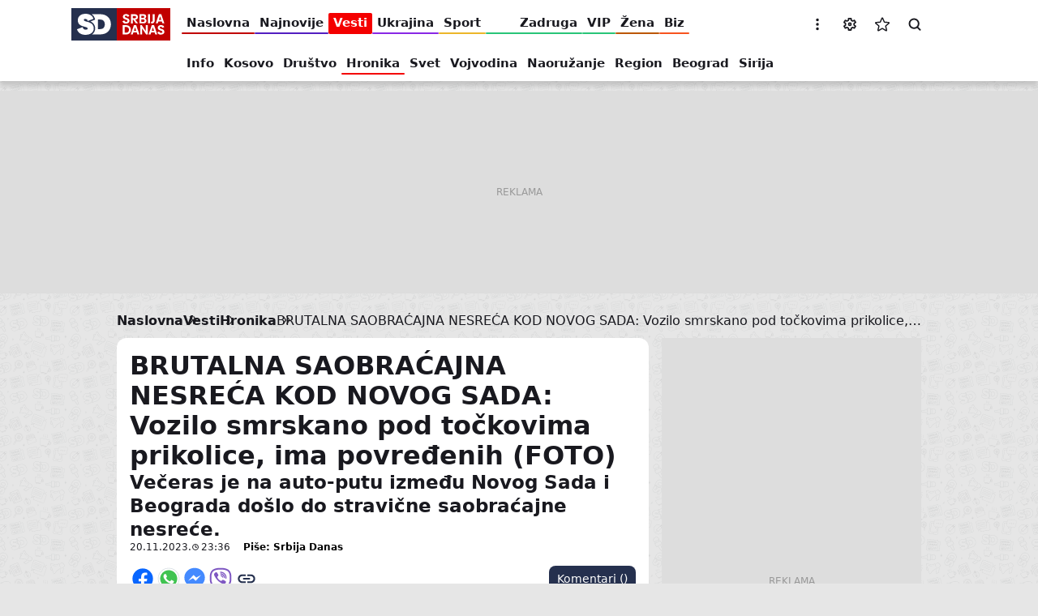

--- FILE ---
content_type: text/html; charset=UTF-8
request_url: https://www.sd.rs/vesti/hronika/saobracjana-nesreca-novi-sad-2023-11-20
body_size: 28121
content:


<!DOCTYPE html>
<html lang="sr-Latn" dir="ltr" prefix="og: https://ogp.me/ns#">
  <head>
    <title>BRUTALNA SAOBRAĆAJNA NESREĆA KOD NOVOG SADA: Vozilo smrskano pod točkovima prikolice, ima povređenih (FOTO)</title>
    <link rel="mask-icon" href="/safari-pinned-tab.svg" color="#c10000">
    <meta name="format-detection" content="telephone=no">
    <meta name="msapplication-TileColor" content="#c10000">
    <meta name="theme-color" content="#c10000">
    <link rel="manifest" href="/site.webmanifest" crossorigin="use-credentials">
    <link rel="icon" type="image/png" sizes="32x32" href="/favicon-32x32.png">
    <link rel="icon" type="image/png" sizes="16x16" href="/favicon-16x16.png">
    <link rel="apple-touch-icon" sizes="60x60" href="/apple-touch-icon-60x60.png">
    <link rel="apple-touch-icon" sizes="76x76" href="/apple-touch-icon-76x76.png">
    <link rel="apple-touch-icon" sizes="120x120" href="/apple-touch-icon-120x120.png">
    <link rel="apple-touch-icon" sizes="152x152" href="/apple-touch-icon-152x152.png">
    <link rel="apple-touch-icon" sizes="180x180" href="/apple-touch-icon.png">
    <script>if(!("gdprAppliesGlobally" in window)){window.gdprAppliesGlobally=true}if(!("cmp_id" in window)||window.cmp_id<1){window.cmp_id=0}if(!("cmp_cdid" in window)){window.cmp_cdid="599cf137a1e30"}if(!("cmp_params" in window)){window.cmp_params=""}if(!("cmp_host" in window)){window.cmp_host="a.delivery.consentmanager.net"}if(!("cmp_cdn" in window)){window.cmp_cdn="cdn.consentmanager.net"}if(!("cmp_proto" in window)){window.cmp_proto="https:"}if(!("cmp_codesrc" in window)){window.cmp_codesrc="1"}window.cmp_getsupportedLangs=function(){var b=["DE","EN","FR","IT","NO","DA","FI","ES","PT","RO","BG","ET","EL","GA","HR","LV","LT","MT","NL","PL","SV","SK","SL","CS","HU","RU","SR","ZH","TR","UK","AR","BS"];if("cmp_customlanguages" in window){for(var a=0;a<window.cmp_customlanguages.length;a++){b.push(window.cmp_customlanguages[a].l.toUpperCase())}}return b};window.cmp_getRTLLangs=function(){var a=["AR"];if("cmp_customlanguages" in window){for(var b=0;b<window.cmp_customlanguages.length;b++){if("r" in window.cmp_customlanguages[b]&&window.cmp_customlanguages[b].r){a.push(window.cmp_customlanguages[b].l)}}}return a};window.cmp_getlang=function(a){if(typeof(a)!="boolean"){a=true}if(a&&typeof(cmp_getlang.usedlang)=="string"&&cmp_getlang.usedlang!==""){return cmp_getlang.usedlang}return window.cmp_getlangs()[0]};window.cmp_extractlang=function(a){if(a.indexOf("cmplang=")!=-1){a=a.substr(a.indexOf("cmplang=")+8,2).toUpperCase();if(a.indexOf("&")!=-1){a=a.substr(0,a.indexOf("&"))}}else{a=""}return a};window.cmp_getlangs=function(){var g=window.cmp_getsupportedLangs();var c=[];var f=location.hash;var e=location.search;var j="cmp_params" in window?window.cmp_params:"";var a="languages" in navigator?navigator.languages:[];if(cmp_extractlang(f)!=""){c.push(cmp_extractlang(f))}else{if(cmp_extractlang(e)!=""){c.push(cmp_extractlang(e))}else{if(cmp_extractlang(j)!=""){c.push(cmp_extractlang(j))}else{if("cmp_setlang" in window&&window.cmp_setlang!=""){c.push(window.cmp_setlang.toUpperCase())}else{if("cmp_langdetect" in window&&window.cmp_langdetect==1){c.push(window.cmp_getPageLang())}else{if(a.length>0){for(var d=0;d<a.length;d++){c.push(a[d])}}if("language" in navigator){c.push(navigator.language)}if("userLanguage" in navigator){c.push(navigator.userLanguage)}}}}}}var h=[];for(var d=0;d<c.length;d++){var b=c[d].toUpperCase();if(b.length<2){continue}if(g.indexOf(b)!=-1){h.push(b)}else{if(b.indexOf("-")!=-1){b=b.substr(0,2)}if(g.indexOf(b)!=-1){h.push(b)}}}if(h.length==0&&typeof(cmp_getlang.defaultlang)=="string"&&cmp_getlang.defaultlang!==""){return[cmp_getlang.defaultlang.toUpperCase()]}else{return h.length>0?h:["EN"]}};window.cmp_getPageLangs=function(){var a=window.cmp_getXMLLang();if(a!=""){a=[a.toUpperCase()]}else{a=[]}a=a.concat(window.cmp_getLangsFromURL());return a.length>0?a:["EN"]};window.cmp_getPageLang=function(){var a=window.cmp_getPageLangs();return a.length>0?a[0]:""};window.cmp_getLangsFromURL=function(){var c=window.cmp_getsupportedLangs();var b=location;var m="toUpperCase";var g=b.hostname[m]()+".";var a=b.pathname[m]()+"/";var f=[];for(var e=0;e<c.length;e++){var j=a.substring(0,c[e].length+1);if(g.substring(0,c[e].length+1)==c[e]+"."){f.push(c[e][m]())}else{if(c[e].length==5){var k=c[e].substring(3,5)+"-"+c[e].substring(0,2);if(g.substring(0,k.length+1)==k+"."){f.push(c[e][m]())}}else{if(j==c[e]+"/"||j=="/"+c[e]){f.push(c[e][m]())}else{if(j==c[e].replace("-","/")+"/"||j=="/"+c[e].replace("-","/")){f.push(c[e][m]())}else{if(c[e].length==5){var k=c[e].substring(3,5)+"-"+c[e].substring(0,2);var h=a.substring(0,k.length+1);if(h==k+"/"||h==k.replace("-","/")+"/"){f.push(c[e][m]())}}}}}}}return f};window.cmp_getXMLLang=function(){var c=document.getElementsByTagName("html");if(c.length>0){var c=c[0]}else{c=document.documentElement}if(c&&c.getAttribute){var a=c.getAttribute("xml:lang");if(typeof(a)!="string"||a==""){a=c.getAttribute("lang")}if(typeof(a)=="string"&&a!=""){var b=window.cmp_getsupportedLangs();return b.indexOf(a.toUpperCase())!=-1?a:""}else{return""}}};(function(){var B=document;var C=B.getElementsByTagName;var o=window;var t="";var h="";var k="";var D=function(e){var i="cmp_"+e;e="cmp"+e+"=";var d="";var l=e.length;var G=location;var H=G.hash;var w=G.search;var u=H.indexOf(e);var F=w.indexOf(e);if(u!=-1){d=H.substring(u+l,9999)}else{if(F!=-1){d=w.substring(F+l,9999)}else{return i in o&&typeof(o[i])!=="function"?o[i]:""}}var E=d.indexOf("&");if(E!=-1){d=d.substring(0,E)}return d};var j=D("lang");if(j!=""){t=j;k=t}else{if("cmp_getlang" in o){t=o.cmp_getlang().toLowerCase();h=o.cmp_getlangs().slice(0,3).join("_");k=o.cmp_getPageLangs().slice(0,3).join("_");if("cmp_customlanguages" in o){var m=o.cmp_customlanguages;for(var x=0;x<m.length;x++){var a=m[x].l.toLowerCase();if(a==t){t="en"}}}}}var q=("cmp_proto" in o)?o.cmp_proto:"https:";if(q!="http:"&&q!="https:"){q="https:"}var n=("cmp_ref" in o)?o.cmp_ref:location.href;if(n.length>300){n=n.substring(0,300)}var z=function(d){var I=B.createElement("script");I.setAttribute("data-cmp-ab","1");I.type="text/javascript";I.async=true;I.src=d;var H=["body","div","span","script","head"];var w="currentScript";var F="parentElement";var l="appendChild";var G="body";if(B[w]&&B[w][F]){B[w][F][l](I)}else{if(B[G]){B[G][l](I)}else{for(var u=0;u<H.length;u++){var E=C(H[u]);if(E.length>0){E[0][l](I);break}}}}};var b=D("design");var c=D("regulationkey");var y=D("gppkey");var s=D("att");var f=o.encodeURIComponent;var g=false;try{g=B.cookie.length>0}catch(A){g=false}var p=q+"//"+o.cmp_host+"/delivery/cmp.php?";p+=("cmp_id" in o&&o.cmp_id>0?"id="+o.cmp_id:"")+("cmp_cdid" in o?"&cdid="+o.cmp_cdid:"")+"&h="+f(n);p+=(b!=""?"&cmpdesign="+f(b):"")+(c!=""?"&cmpregulationkey="+f(c):"")+(y!=""?"&cmpgppkey="+f(y):"");p+=(s!=""?"&cmpatt="+f(s):"")+("cmp_params" in o?"&"+o.cmp_params:"")+(g?"&__cmpfcc=1":"");z(p+"&l="+f(t)+"&ls="+f(h)+"&lp="+f(k)+"&o="+(new Date()).getTime());var r="js";var v=D("debugunminimized")!=""?"":".min";if(D("debugcoverage")=="1"){r="instrumented";v=""}if(D("debugtest")=="1"){r="jstests";v=""}z(q+"//"+o.cmp_cdn+"/delivery/"+r+"/cmp_final"+v+".js")})();window.cmp_addFrame=function(b){if(!window.frames[b]){if(document.body){var a=document.createElement("iframe");a.style.cssText="display:none";if("cmp_cdn" in window&&"cmp_ultrablocking" in window&&window.cmp_ultrablocking>0){a.src="//"+window.cmp_cdn+"/delivery/empty.html"}a.name=b;a.setAttribute("title","Intentionally hidden, please ignore");a.setAttribute("role","none");a.setAttribute("tabindex","-1");document.body.appendChild(a)}else{window.setTimeout(window.cmp_addFrame,10,b)}}};window.cmp_rc=function(c,b){var l="";try{l=document.cookie}catch(h){l=""}var j="";var f=0;var g=false;while(l!=""&&f<100){f++;while(l.substr(0,1)==" "){l=l.substr(1,l.length)}var k=l.substring(0,l.indexOf("="));if(l.indexOf(";")!=-1){var m=l.substring(l.indexOf("=")+1,l.indexOf(";"))}else{var m=l.substr(l.indexOf("=")+1,l.length)}if(c==k){j=m;g=true}var d=l.indexOf(";")+1;if(d==0){d=l.length}l=l.substring(d,l.length)}if(!g&&typeof(b)=="string"){j=b}return(j)};window.cmp_stub=function(){var a=arguments;__cmp.a=__cmp.a||[];if(!a.length){return __cmp.a}else{if(a[0]==="ping"){if(a[1]===2){a[2]({gdprApplies:gdprAppliesGlobally,cmpLoaded:false,cmpStatus:"stub",displayStatus:"hidden",apiVersion:"2.2",cmpId:31},true)}else{a[2](false,true)}}else{if(a[0]==="getUSPData"){a[2]({version:1,uspString:window.cmp_rc("__cmpccpausps","1---")},true)}else{if(a[0]==="getTCData"){__cmp.a.push([].slice.apply(a))}else{if(a[0]==="addEventListener"||a[0]==="removeEventListener"){__cmp.a.push([].slice.apply(a))}else{if(a.length==4&&a[3]===false){a[2]({},false)}else{__cmp.a.push([].slice.apply(a))}}}}}}};window.cmp_gpp_ping=function(){return{gppVersion:"1.1",cmpStatus:"stub",cmpDisplayStatus:"hidden",signalStatus:"not ready",supportedAPIs:["2:tcfeuv2","5:tcfcav1","7:usnat","8:usca","9:usva","10:usco","11:usut","12:usct"],cmpId:31,sectionList:[],applicableSections:[0],gppString:"",parsedSections:{}}};window.cmp_gppstub=function(){var c=arguments;__gpp.q=__gpp.q||[];if(!c.length){return __gpp.q}var h=c[0];var g=c.length>1?c[1]:null;var f=c.length>2?c[2]:null;var a=null;var j=false;if(h==="ping"){a=window.cmp_gpp_ping();j=true}else{if(h==="addEventListener"){__gpp.e=__gpp.e||[];if(!("lastId" in __gpp)){__gpp.lastId=0}__gpp.lastId++;var d=__gpp.lastId;__gpp.e.push({id:d,callback:g});a={eventName:"listenerRegistered",listenerId:d,data:true,pingData:window.cmp_gpp_ping()};j=true}else{if(h==="removeEventListener"){__gpp.e=__gpp.e||[];a=false;for(var e=0;e<__gpp.e.length;e++){if(__gpp.e[e].id==f){__gpp.e[e].splice(e,1);a=true;break}}j=true}else{__gpp.q.push([].slice.apply(c))}}}if(a!==null&&typeof(g)==="function"){g(a,j)}};window.cmp_msghandler=function(d){var a=typeof d.data==="string";try{var c=a?JSON.parse(d.data):d.data}catch(f){var c=null}if(typeof(c)==="object"&&c!==null&&"__cmpCall" in c){var b=c.__cmpCall;window.__cmp(b.command,b.parameter,function(h,g){var e={__cmpReturn:{returnValue:h,success:g,callId:b.callId}};d.source.postMessage(a?JSON.stringify(e):e,"*")})}if(typeof(c)==="object"&&c!==null&&"__uspapiCall" in c){var b=c.__uspapiCall;window.__uspapi(b.command,b.version,function(h,g){var e={__uspapiReturn:{returnValue:h,success:g,callId:b.callId}};d.source.postMessage(a?JSON.stringify(e):e,"*")})}if(typeof(c)==="object"&&c!==null&&"__tcfapiCall" in c){var b=c.__tcfapiCall;window.__tcfapi(b.command,b.version,function(h,g){var e={__tcfapiReturn:{returnValue:h,success:g,callId:b.callId}};d.source.postMessage(a?JSON.stringify(e):e,"*")},b.parameter)}if(typeof(c)==="object"&&c!==null&&"__gppCall" in c){var b=c.__gppCall;window.__gpp(b.command,function(h,g){var e={__gppReturn:{returnValue:h,success:g,callId:b.callId}};d.source.postMessage(a?JSON.stringify(e):e,"*")},"parameter" in b?b.parameter:null,"version" in b?b.version:1)}};window.cmp_setStub=function(a){if(!(a in window)||(typeof(window[a])!=="function"&&typeof(window[a])!=="object"&&(typeof(window[a])==="undefined"||window[a]!==null))){window[a]=window.cmp_stub;window[a].msgHandler=window.cmp_msghandler;window.addEventListener("message",window.cmp_msghandler,false)}};window.cmp_setGppStub=function(a){if(!(a in window)||(typeof(window[a])!=="function"&&typeof(window[a])!=="object"&&(typeof(window[a])==="undefined"||window[a]!==null))){window[a]=window.cmp_gppstub;window[a].msgHandler=window.cmp_msghandler;window.addEventListener("message",window.cmp_msghandler,false)}};if(!("cmp_noiframepixel" in window)){window.cmp_addFrame("__cmpLocator")}if((!("cmp_disableusp" in window)||!window.cmp_disableusp)&&!("cmp_noiframepixel" in window)){window.cmp_addFrame("__uspapiLocator")}if((!("cmp_disabletcf" in window)||!window.cmp_disabletcf)&&!("cmp_noiframepixel" in window)){window.cmp_addFrame("__tcfapiLocator")}if((!("cmp_disablegpp" in window)||!window.cmp_disablegpp)&&!("cmp_noiframepixel" in window)){window.cmp_addFrame("__gppLocator")}window.cmp_setStub("__cmp");if(!("cmp_disabletcf" in window)||!window.cmp_disabletcf){window.cmp_setStub("__tcfapi")}if(!("cmp_disableusp" in window)||!window.cmp_disableusp){window.cmp_setStub("__uspapi")}if(!("cmp_disablegpp" in window)||!window.cmp_disablegpp){window.cmp_setGppStub("__gpp")};</script>
    <meta charset="utf-8" />
<link rel="dns-prefetch" href="https://cm.g.doubleclick.net" />
<link rel="dns-prefetch" href="https://googleads.g.doubleclick.net" />
<link rel="dns-prefetch" href="https://securepubads.g.doubleclick.net" />
<link rel="dns-prefetch" href="https://www.googletagmanager.com" />
<link rel="dns-prefetch" href="https://s.aklamator.com" />
<link rel="dns-prefetch" href="https://c.aklamator.com" />
<link rel="dns-prefetch" href="https://s0.2mdn.net" />
<link rel="dns-prefetch" href="https://cdn.connectad.io" />
<link rel="dns-prefetch" href="https://i.connectad.io" />
<link rel="dns-prefetch" href="https://connect.facebook.net" />
<link rel="dns-prefetch" href="https://www.facebook.com" />
<link rel="dns-prefetch" href="https://www.youtube.com" />
<link rel="dns-prefetch" href="https://platform.twitter.com" />
<link rel="dns-prefetch" href="https://ls.hit.gemius.pl" />
<link rel="dns-prefetch" href="https://gars.hit.gemius.pl" />
<link rel="dns-prefetch" href="https://gders.hit.gemius.pl" />
<link rel="dns-prefetch" href="https://ghmrs.hit.gemius.pl" />
<script>let adsKeywords = {pageType: "article",category: "Vesti",subcategory: "Hronika",articleId: "3280807",articleTags: "saobraćajna nesreća,Novi Sad,auto-put"}</script>
<script>
<!--//--><![CDATA[//><!--
var pp_gemius_identifier = 'Akg1ZOsklWCd.f1NyNNA7sWo31lZqaOzp9H3ttm4l7j.57';
// lines below shouldn't be edited
function gemius_pending(i) { window[i] = window[i] || function() {var x = window[i+'_pdata'] = window[i+'_pdata'] || []; x[x.length]=arguments;};};
gemius_pending('gemius_hit'); gemius_pending('gemius_event'); gemius_pending('pp_gemius_hit'); gemius_pending('pp_gemius_event');
(function(d,t) {try {var gt=d.createElement(t),s=d.getElementsByTagName(t)[0],l='http'+((location.protocol=='https:')?'s':''); gt.setAttribute('async','async');
gt.setAttribute('defer','defer'); gt.src=l+'://gars.hit.gemius.pl/xgemius.js'; s.parentNode.insertBefore(gt,s);} catch (e) {}})(document,'script');
//--><!]]>
</script><meta name="description" content="Večeras je na auto-putu između Novog Sada i Beograda došlo do stravične saobraćajne nesreće." />
<meta name="keywords" content="saobraćajna nesreća,Novi Sad,auto-put" />
<meta name="robots" content="index, follow, max-image-preview:large" />
<link rel="canonical" href="https://www.sd.rs/vesti/hronika/saobracjana-nesreca-novi-sad-2023-11-20" />
<link rel="image_src" href="https://www.sd.rs/sites/default/files/styles/news_full_desktop_2x/public/a/t/2023/11/20/sabracajna.jpg" />
<meta name="author" content="Srbija Danas" />
<meta property="og:site_name" content="Srbija danas" />
<meta property="og:type" content="article" />
<meta property="og:url" content="https://www.sd.rs/vesti/hronika/saobracjana-nesreca-novi-sad-2023-11-20" />
<meta property="og:title" content="BRUTALNA SAOBRAĆAJNA NESREĆA KOD NOVOG SADA: Vozilo smrskano pod točkovima prikolice, ima povređenih (FOTO)" />
<meta property="og:description" content="Večeras je na auto-putu između Novog Sada i Beograda došlo do stravične saobraćajne nesreće." />
<meta property="og:image" content="https://www.sd.rs/sites/default/files/styles/news_full_desktop_2x/public/a/t/2023/11/20/sabracajna.jpg" />
<meta property="og:image:url" content="https://www.sd.rs/sites/default/files/styles/news_full_desktop_2x/public/a/t/2023/11/20/sabracajna.jpg" />
<meta property="og:image:secure_url" content="https://www.sd.rs/sites/default/files/styles/news_full_desktop_2x/public/a/t/2023/11/20/sabracajna.jpg" />
<meta property="og:image:type" content="image/jpeg" />
<meta property="og:image:width" content="1248" />
<meta property="og:image:height" content="704" />
<meta property="og:updated_time" content="2024-07-22T22:26:13+02:00" />
<meta property="og:image:alt" content="Srbija Danas" />
<meta property="og:locale" content="sr_RS" />
<meta property="article:section" content="vesti" />
<meta property="article:tag" content="saobraćajna nesreća" />
<meta property="article:tag" content="Novi Sad" />
<meta property="article:tag" content="auto-put" />
<meta property="article:published_time" content="2023-11-20T23:36:48+01:00" />
<meta property="article:modified_time" content="2024-07-22T22:26:13+02:00" />
<meta property="fb:app_id" content="6670202183073522" />
<meta name="twitter:card" content="summary_large_image" />
<meta name="twitter:site" content="@Srbija_Danas" />
<meta name="twitter:title" content="BRUTALNA SAOBRAĆAJNA NESREĆA KOD NOVOG SADA: Vozilo smrskano pod točkovima prikolice, ima povređenih (FOTO)" />
<meta name="twitter:description" content="Večeras je na auto-putu između Novog Sada i Beograda došlo do stravične saobraćajne nesreće." />
<meta name="twitter:creator" content="https://twitter.com/Srbija_Danas" />
<meta name="twitter:image" content="https://www.sd.rs/sites/default/files/styles/twitter_2x/public/a/t/2023/11/20/sabracajna.jpg" />
<meta name="MobileOptimized" content="width" />
<meta name="HandheldFriendly" content="true" />
<meta name="viewport" content="width=device-width, initial-scale=1.0" />
<script type="application/ld+json">{
    "@context": "https://schema.org",
    "@graph": [
        {
            "@type": "NewsArticle",
            "@id": "https://www.sd.rs/vesti/hronika/saobracjana-nesreca-novi-sad-2023-11-20",
            "headline": "BRUTALNA SAOBRAĆAJNA NESREĆA KOD NOVOG SADA: Vozilo smrskano pod točkovima prikolice, ima povređenih (FOTO)",
            "name": "BRUTALNA SAOBRAĆAJNA NESREĆA KOD NOVOG SADA: Vozilo smrskano pod točkovima prikolice, ima povređenih (FOTO)",
            "description": "Večeras je na auto-putu između Novog Sada i Beograda došlo do stravične saobraćajne nesreće.",
            "about": [
                "saobraćajna nesreća",
                "Novi Sad",
                "auto-put"
            ],
            "image": [
                {
                    "@type": "ImageObject",
                    "url": "https://www.sd.rs/sites/default/files/styles/schema_1200x675_16_9/public/a/t/2023/11/20/sabracajna.jpg",
                    "width": 1200,
                    "height": 675
                },
                {
                    "@type": "ImageObject",
                    "url": "https://www.sd.rs/sites/default/files/styles/schema_1200x900_4_3/public/a/t/2023/11/20/sabracajna.jpg",
                    "width": 1200,
                    "height": 900
                },
                {
                    "@type": "ImageObject",
                    "url": "https://www.sd.rs/sites/default/files/styles/schema_1200x1200_1_1/public/a/t/2023/11/20/sabracajna.jpg",
                    "width": 1200,
                    "height": 1200
                }
            ],
            "datePublished": "2023-11-20T23:36:48+0100",
            "isAccessibleForFree": "True",
            "dateModified": "2024-07-22T22:26:13+0200",
            "author": {
                "@type": "Organization",
                "name": "Srbija Danas",
                "url": "https://www.sd.rs/autor/srbija-danas"
            },
            "publisher": {
                "@type": "Organization",
                "@id": "https://www.sd.rs/",
                "name": "Srbija Danas",
                "url": "https://www.sd.rs/",
                "logo": {
                    "@type": "ImageObject",
                    "url": "https://www.sd.rs/assets/images/general/logo.jpg",
                    "width": "381",
                    "height": "125"
                }
            },
            "mainEntityOfPage": "https://www.sd.rs/vesti/hronika/saobracjana-nesreca-novi-sad-2023-11-20"
        }
    ]
}</script>
<script>var akla_sec="aSrDRsingle";</script>
<link rel="alternate" hreflang="sr-Cyrl" href="https://www.sd.rs/sr/vesti/hronika/saobracjana-nesreca-novi-sad-2023-11-20" />
<link rel="alternate" hreflang="sr-Latn" href="https://www.sd.rs/vesti/hronika/saobracjana-nesreca-novi-sad-2023-11-20" />
<link rel="alternate" hreflang="x-default" href="https://www.sd.rs/vesti/hronika/saobracjana-nesreca-novi-sad-2023-11-20" />
<link rel="alternate" type="application/rss+xml" href="https://www.sd.rs/rss.xml" />
<meta name="referrer" content="no-referrer-when-downgrade" />
<script src="https://securepubads.g.doubleclick.net/tag/js/gpt.js" async></script>
<script src="https://ocdn.eu/mis/wrapper/sd.rs/07042025/prebid.js" async></script>
<script src="https://ocdn.eu/mis/wrapper/sd.rs/07042025/ads.js" async></script>
<script type="application/ld+json">{
    "@context": "https://schema.org",
    "@type": "BreadcrumbList",
    "itemListElement": [
        {
            "@type": "ListItem",
            "position": 1,
            "name": "Vesti",
            "item": "https://www.sd.rs/vesti"
        },
        {
            "@type": "ListItem",
            "position": 2,
            "name": "Hronika",
            "item": "https://www.sd.rs/vesti/hronika"
        },
        {
            "@type": "ListItem",
            "position": 3,
            "name": "BRUTALNA SAOBRAĆAJNA NESREĆA KOD NOVOG SADA: Vozilo smrskano pod točkovima prikolice, ima povređenih (FOTO)"
        }
    ]
}</script>
<link rel="icon" href="/themes/custom/sd/favicon.ico" type="image/vnd.microsoft.icon" />

    <link rel="stylesheet" media="all" href="/sites/default/files/css/optimized/css_xnDYBl4OD9snX7Sf9EyJ9VkzRg71lff1OegyGLU8z1w.mJDjdgukve62kmOT8krtC14H1t0p0HF6UTZYznA6sos.css?t9m7jp" />
<link rel="stylesheet" media="all" href="/sites/default/files/css/optimized/css_QF7anExUIQ9m7lRlQYpqk7QebuejK_k7Tyzw3UgZ-hg.UcuMgniiJviRuCehCUPgccwfAwR_2NOv1kxy4cFnWlY.css?t9m7jp" />
<link rel="stylesheet" media="all" href="/sites/default/files/css/optimized/css_hnJTGN1fzih_ZZssV428NML2NhpFxXlJrqaLNgE8CHo.2_AjcyRPNG3XhYpLIsoKyyI6axSuzxFucbW06pwb2LA.css?t9m7jp" />
<link rel="stylesheet" media="all" href="/sites/default/files/css/optimized/css_0jPT-BWLonFoD1a1XPcxcniBn9WgukRnniaE-xYrMIs.9hJETaIf3XWd8w7gQLjHCBrSBvWZUNQr4y27Fwbeo54.css?t9m7jp" />
<link rel="stylesheet" media="all" href="/sites/default/files/css/optimized/css_7wC_B-rWe1kRQGzT99Au2VjLkb7_wwKUUhGa4Or7OBs.78i5uvX2X0OeAdd-UKOVntzBwbaYaYomSX0d-ipSsp8.css?t9m7jp" />
<link rel="stylesheet" media="all" href="/sites/default/files/css/optimized/css_mv0AiwJhUl84pUbdMSa_zCN42Hqv2nJ0ouzivO9rH8A.gDEkhCHgn-6_MCGAKaY6GMRILxIUcc8p_Qo3jYM4YZo.css?t9m7jp" />
<link rel="stylesheet" media="all" href="/sites/default/files/css/optimized/css_uESz82xqFTrvoXSFs48eOk5xJ3Zp_DxvDqiSH3-wmcM.22SSnbhoNwF2iqry5W-FmHYEqWgLaxKJZVCiUInYxZM.css?t9m7jp" />
<link rel="stylesheet" media="all" href="/sites/default/files/css/optimized/css_m1tOum0GH6Jky82USGnu5Jbq8kAvoMmuqwmKyeY8koM.zHi9xAJNpUKadQoF3Ktg00X5pEkYGOjm7zv52xVMYqw.css?t9m7jp" />
<link rel="stylesheet" media="all" href="/sites/default/files/css/optimized/css_s7rRviQTZv2jAO_UFIYJVsUswem-ooanB8WFc4cUr-E.AJk29cAejvQuD59Ve6XsT3KthHnutKfmCT_scO80AdQ.css?t9m7jp" />
<link rel="stylesheet" media="all" href="/sites/default/files/css/optimized/css_GsGIzwMsz5fVYPwlQFBJMp0obAwIUwbLfZgn9ScVJb4.gKN93W3bUDqluamOdclDJm7u8NgitxYV6txQzHJuDLo.css?t9m7jp" />

    <script type="application/json" data-drupal-selector="drupal-settings-json">{"path":{"baseUrl":"\/","pathPrefix":"","currentPath":"node\/3280807","currentPathIsAdmin":false,"isFront":false,"currentLanguage":"sr-Latn"},"pluralDelimiter":"\u0003","gtag":{"tagId":"","consentMode":false,"otherIds":[],"events":[],"additionalConfigInfo":[]},"suppressDeprecationErrors":true,"ajaxPageState":{"libraries":"[base64]","theme":"sd","theme_token":null},"ajaxTrustedUrl":[],"gtm":{"tagId":null,"settings":{"data_layer":"dataLayer","include_classes":false,"allowlist_classes":"google\nnonGooglePixels\nnonGoogleScripts\nnonGoogleIframes","blocklist_classes":"customScripts\ncustomPixels","include_environment":false,"environment_id":"","environment_token":""},"tagIds":["GTM-W5P94LV9"]},"statusMessages":null,"ea_prev_next_article":{"prev_next":{"newerId":"\/vesti\/info\/vucic-tiktok-2023-11-21","olderId":"\/vesti\/izbori-2023\/drago-mi-je-da-su-pale-maske-brnabic-o-saradnji-tepicke-i-milice-zavetnice-2023-11-20"}},"user":{"uid":0,"permissionsHash":"e3dbd8e7b042b0af0704c57eb97298b400a57faa3b452b06f1ad837e4b1c0a79"}}</script>
<script src="/sites/default/files/js/optimized/js_Hpe5jrMuKXrV4HSTMApXJsNBxraAgcHUrTjxkwWKqy8.Oq3x1k1B0rrlq1uF7iO-Gn6Ge_dmpEiN8vKIjmb-AhU.js?v=10.5.1"></script>
<script src="/modules/contrib/google_tag/js/gtag.js?t9m7jp"></script>
<script src="/modules/contrib/google_tag/js/gtm.js?t9m7jp"></script>

          <style>
        .menu:not(.menu--branded) .menu__item--vesti .menu__link-color {background-color: #f40000}.menu:not(.menu--branded) .menu__item--vesti .menu__link:hover {color: #f40000}.menu:not(.menu--branded) .menu__item--sport .menu__link-color {background-color: #ecb62a}.menu:not(.menu--branded) .menu__item--sport .menu__link:hover {color: #ecb62a}.menu:not(.menu--branded) .menu__item--vip .menu__link-color {background-color: #29c578}.menu:not(.menu--branded) .menu__item--vip .menu__link:hover {color: #29c578}.menu:not(.menu--branded) .menu__item--zabava .menu__link-color {background-color: #ee9232}.menu:not(.menu--branded) .menu__item--zabava .menu__link:hover {color: #ee9232}.menu:not(.menu--branded) .menu__item--zena .menu__link-color {background-color: #bc5700}.menu:not(.menu--branded) .menu__item--zena .menu__link:hover {color: #bc5700}.menu:not(.menu--branded) .menu__item--odrzivi-razvoj .menu__link-color {background-color: #006400}.menu:not(.menu--branded) .menu__item--odrzivi-razvoj .menu__link:hover {color: #006400}.menu:not(.menu--branded) .menu__item--kultura .menu__link-color {background-color: #1f90aa}.menu:not(.menu--branded) .menu__item--kultura .menu__link:hover {color: #1f90aa}.menu:not(.menu--branded) .menu__item--auto .menu__link-color {background-color: #0e4e9c}.menu:not(.menu--branded) .menu__item--auto .menu__link:hover {color: #0e4e9c}.menu:not(.menu--branded) .menu__item--it .menu__link-color {background-color: #0817a4}.menu:not(.menu--branded) .menu__item--it .menu__link:hover {color: #0817a4}.menu:not(.menu--branded) .menu__item--horoskop .menu__link-color {background-color: #008080}.menu:not(.menu--branded) .menu__item--horoskop .menu__link:hover {color: #008080}.menu:not(.menu--branded) .menu__item--muskarac .menu__link-color {background-color: #000000}.menu:not(.menu--branded) .menu__item--muskarac .menu__link:hover {color: #000000}.menu:not(.menu--branded) .menu__item--koronavirus .menu__link-color {background-color: #000000}.menu:not(.menu--branded) .menu__item--koronavirus .menu__link:hover {color: #000000}.menu:not(.menu--branded) .menu__item--ostalo .menu__link-color {background-color: #000000}.menu:not(.menu--branded) .menu__item--ostalo .menu__link:hover {color: #000000}.menu:not(.menu--branded) .menu__item--euro-2020 .menu__link-color {background-color: #000000}.menu:not(.menu--branded) .menu__item--euro-2020 .menu__link:hover {color: #000000}.menu:not(.menu--branded) .menu__item--video .menu__link-color {background-color: #000000}.menu:not(.menu--branded) .menu__item--video .menu__link:hover {color: #000000}.menu:not(.menu--branded) .menu__item--ukrajina .menu__link-color {background-color: #8928e5}.menu:not(.menu--branded) .menu__item--ukrajina .menu__link:hover {color: #8928e5}.menu:not(.menu--branded) .menu__item--biz .menu__link-color {background-color: #f7541f}.menu:not(.menu--branded) .menu__item--biz .menu__link:hover {color: #f7541f}.menu:not(.menu--branded) .menu__item--razvod-dragane-mirkovic .menu__link-color {background-color: #23d750}.menu:not(.menu--branded) .menu__item--razvod-dragane-mirkovic .menu__link:hover {color: #23d750}.menu:not(.menu--branded) .menu__item--ubijena-danka-ilic .menu__link-color {background-color: #000000}.menu:not(.menu--branded) .menu__item--ubijena-danka-ilic .menu__link:hover {color: #000000}.menu:not(.menu--branded) .menu__item--foto .menu__link-color {background-color: #000000}.menu:not(.menu--branded) .menu__item--foto .menu__link:hover {color: #000000}.menu:not(.menu--branded) .menu__item--drug-nije-meta .menu__link-color {background-color: #000000}.menu:not(.menu--branded) .menu__item--drug-nije-meta .menu__link:hover {color: #000000}.menu:not(.menu--branded) .menu__item--evrobasket-2015 .menu__link-color {background-color: #000000}.menu:not(.menu--branded) .menu__item--evrobasket-2015 .menu__link:hover {color: #000000}.menu:not(.menu--branded) .menu__item--evrobasket-2017 .menu__link-color {background-color: #000000}.menu:not(.menu--branded) .menu__item--evrobasket-2017 .menu__link:hover {color: #000000}.menu:not(.menu--branded) .menu__item--mundobasket-2019 .menu__link-color {background-color: #000000}.menu:not(.menu--branded) .menu__item--mundobasket-2019 .menu__link:hover {color: #000000}.menu:not(.menu--branded) .menu__item--svetsko-prvenstvo-2019 .menu__link-color {background-color: #000000}.menu:not(.menu--branded) .menu__item--svetsko-prvenstvo-2019 .menu__link:hover {color: #000000}.menu:not(.menu--branded) .menu__item--euro-2016 .menu__link-color {background-color: #000000}.menu:not(.menu--branded) .menu__item--euro-2016 .menu__link:hover {color: #000000}
      </style>
          </head>
  <body class="page--sidebar page page--article page--not-authenticated">
        <a href="#main-content" class="visually-hidden focusable skip-link">Pređi na glavni sadržaj</a>
    <noscript><iframe src="https://www.googletagmanager.com/ns.html?id=GTM-W5P94LV9"
                  height="0" width="0" style="display:none;visibility:hidden"></iframe></noscript>

      <div class="dialog-off-canvas-main-canvas" data-off-canvas-main-canvas>
    
  

  <div class="region region--branding">
    <div class="region__inner">
      
    <div id="Adhesion" class="wrapperAd"></div>


  
<div class="block block--no-title block--banner block--banner-branding block--banner-branding-left block--banner-desktop block--banner-branding-desktop block--banner-branding-left-desktop" data-label="Reklama">
  <div class="block__content">
          <div id="Branding_Left" class="wrapperAd"></div>
      </div>
</div>


  
<div class="block block--no-title block--banner block--banner-branding block--banner-branding-right block--banner-desktop block--banner-branding-desktop block--banner-branding-right-desktop" data-label="Reklama">
  <div class="block__content">
          <div id="Branding_Right" class="wrapperAd"></div>
      </div>
</div>


    </div>
  </div>


<header class="region region--header">
  <div class="region__inner">
    

  <div class="region region--header-primary">
    <div class="region__inner">
      

<div class="block--branding settings-tray-editable block--branding-lat block block--no-title" data-drupal-settingstray="editable">
  
    
        <a href="/" rel="home" class="site-logo">
      <img fetchpriority="high" loading="eager" src="/assets/images/general/logo.svg" width="122" height="40" alt="Naslovna" />

    </a>
      </div>



<nav aria-labelledby="block-sd-menu-main-header-menu" class="menu--main menu--main-header menu--main-header-primary settings-tray-editable menu" data-drupal-settingstray="editable">
            
  <span class="visually-hidden" id="block-sd-menu-main-header-menu">Glavna navigacija - prvi nivo</span>
  

        
        <ul class="menu__list menu__list--level-0">
          
      
      <li class="menu__item--home menu__item">
        <span class="menu__link-color"></span>
        <a href="/" class="home menu__link" data-drupal-link-system-path="&lt;front&gt;">Naslovna</a>

        
              </li>
          
      
      <li class="menu__item--najnovije-vesti menu__item">
        <span class="menu__link-color"></span>
        <a href="/najnovije-vesti" class="najnovije-vesti menu__link" data-drupal-link-system-path="node/2">Najnovije</a>

        
              </li>
          
      
      <li class="menu__item--vesti menu__item is-active">
        <span class="menu__link-color"></span>
        <a href="/vesti" class="menu__link" data-drupal-link-system-path="node/29">Vesti</a>

        
              </li>
          
      
      <li class="menu__item--ukrajina menu__item">
        <span class="menu__link-color"></span>
        <a href="/ukrajina" class="menu__link" data-drupal-link-system-path="node/41">Ukrajina</a>

        
              </li>
          
      
      <li class="menu__item--sport menu__item">
        <span class="menu__link-color"></span>
        <a href="/sport" class="menu__link" data-drupal-link-system-path="node/3">Sport</a>

        
              </li>
          
      
      <li class="menu__item--elita-8 menu__item--vip menu__item">
        <span class="menu__link-color"></span>
        <a href="/vip/zadruga" class="elita-8 menu__link" data-drupal-link-system-path="node/45">Zadruga</a>

        
              </li>
          
      
      <li class="menu__item--vip menu__item">
        <span class="menu__link-color"></span>
        <a href="/vip" class="menu__link" data-drupal-link-system-path="node/23">VIP</a>

        
              </li>
          
      
      <li class="menu__item--zena menu__item">
        <span class="menu__link-color"></span>
        <a href="/zena" class="menu__link" data-drupal-link-system-path="node/7">Žena</a>

        
              </li>
          
      
      <li class="menu__item--biz menu__item">
        <span class="menu__link-color"></span>
        <a href="/biz" class="menu__link" data-drupal-link-system-path="node/5">Biz</a>

        
              </li>
          
      
      <li class="menu__item--kultura menu__item">
        <span class="menu__link-color"></span>
        <a href="/kultura" class="menu__link" data-drupal-link-system-path="node/36">Kultura</a>

        
              </li>
          
      
      <li class="menu__item--odrzivi-razvoj menu__item">
        <span class="menu__link-color"></span>
        <a href="/odrzivi-razvoj" class="menu__link" data-drupal-link-system-path="node/3468681">Održivi razvoj</a>

        
              </li>
          
      
      <li class="menu__item--zabava menu__item">
        <span class="menu__link-color"></span>
        <a href="/zabava" class="menu__link" data-drupal-link-system-path="node/10">Zabava</a>

        
              </li>
          
      
      <li class="menu__item--auto menu__item">
        <span class="menu__link-color"></span>
        <a href="/auto" class="menu__link" data-drupal-link-system-path="node/4">Auto</a>

        
              </li>
          
      
      <li class="menu__item--it menu__item">
        <span class="menu__link-color"></span>
        <a href="/it" class="menu__link" data-drupal-link-system-path="node/8">IT</a>

        
              </li>
          
      
      <li class="menu__item">
        <span class="menu__link-color"></span>
        <a href="/kursna-lista" class="menu__link" data-drupal-link-system-path="node/54">Kursna lista</a>

        
              </li>
        </ul>
  


  </nav>


<div class="block--responsive-navigation hide--desktop settings-tray-editable block" data-drupal-settingstray="editable">
  
  
      <div class="block__content block__content--top">
  
<div class="weather weather--widget-mini">
                  <figure class="weather__icon">
      <img src="/assets/images/weather/icons/04d.svg" alt="overcast clouds" width="76" height="76">
    </figure>
    <div class="weather__value weather__value--current">5<sup>°C</sup></div>
    <div class="weather__info">
      <div class="weather__label weather__label--current">30.01.2026.</div>
      <div class="weather__city">Beograd</div>
    </div>
  </div>

  <div class="exchange exchange--widget-mini">
  <div class="exchange__content">
          <div class="exchange__item">
        <div class="exchange__code">eur</div>
        <div class="exchange__value">117.3182</div>
      </div>
          <div class="exchange__item">
        <div class="exchange__code">usd</div>
        <div class="exchange__value">100.6764</div>
      </div>
      </div>
</div>

</div>

<div class="block__content block__content--middle">
  <form class="form form--settings">
    <fieldset class="fieldset form-item form-item--language-switcher">
      <legend class="fieldset__legend">Odaberi pismo</legend>
      <div class="fieldset__wrapper">
        <ul class="language-switcher-language-url links"><li data-drupal-link-system-path="node/3280807" class="is-active" aria-current="page"><a href="/vesti/hronika/saobracjana-nesreca-novi-sad-2023-11-20" class="language-link is-active" hreflang="sr-Latn" data-drupal-link-system-path="node/3280807" aria-current="page">Latinica</a></li>
              <li class="form-item form-item--switch">
          <input type="checkbox" class="input input--checkbox visually-hidden" />
          <label class="label label--checkbox">
            <span class="circle"></span>
          </label>
        </li>
      <li data-drupal-link-system-path="node/3280807" class="is-active" aria-current="page"><a href="/sr/vesti/hronika/saobracjana-nesreca-novi-sad-2023-11-20" class="language-link" hreflang="sr-Cyrl" data-drupal-link-system-path="node/3280807">Ћирилица</a></li>
      </ul>
      </div>
    </fieldset>
  </form>
  <nav class="menu menu--responsive menu--responsive-main">
    
        <ul class="menu__list menu__list--level-0">
          
      
      <li class="menu__item--home menu__item">
        <span class="menu__link-color"></span>
        <a href="/" class="home menu__link" data-drupal-link-system-path="&lt;front&gt;">Naslovna</a>

        
              </li>
          
      
      <li class="menu__item--najnovije-vesti menu__item">
        <span class="menu__link-color"></span>
        <a href="/najnovije-vesti" class="najnovije-vesti menu__link" data-drupal-link-system-path="node/2">Najnovije</a>

        
              </li>
          
      
      <li class="menu__item--vesti menu__item is-active menu__item--expanded">
        <span class="menu__link-color"></span>
        <a href="/vesti" class="menu__link" data-drupal-link-system-path="node/29">Vesti</a>

                  <span class="menu__item--trigger hide--desktop">Више</span>
        
                          <ul class="menu__list menu__list--level-1">
          
      
      <li class="menu__item">
        <span class="menu__link-color"></span>
        <a href="/vesti/info" class="menu__link" data-drupal-link-system-path="node/38">Info</a>

        
              </li>
          
      
      <li class="menu__item">
        <span class="menu__link-color"></span>
        <a href="/vesti/kosovo" class="menu__link" data-drupal-link-system-path="node/11">Kosovo</a>

        
              </li>
          
      
      <li class="menu__item">
        <span class="menu__link-color"></span>
        <a href="/vesti/drustvo" class="menu__link" data-drupal-link-system-path="node/44">Društvo</a>

        
              </li>
          
      
      <li class="menu__item is-active">
        <span class="menu__link-color"></span>
        <a href="/vesti/hronika" class="menu__link" data-drupal-link-system-path="node/30">Hronika</a>

        
              </li>
          
      
      <li class="menu__item">
        <span class="menu__link-color"></span>
        <a href="/vesti/svet" class="menu__link" data-drupal-link-system-path="node/9">Svet</a>

        
              </li>
          
      
      <li class="menu__item">
        <span class="menu__link-color"></span>
        <a href="/vesti/vojvodina" class="menu__link" data-drupal-link-system-path="node/39">Vojvodina</a>

        
              </li>
          
      
      <li class="menu__item">
        <span class="menu__link-color"></span>
        <a href="/vesti/naoruzanje" class="menu__link" data-drupal-link-system-path="node/17">Naoružanje</a>

        
              </li>
          
      
      <li class="menu__item">
        <span class="menu__link-color"></span>
        <a href="/vesti/region" class="menu__link" data-drupal-link-system-path="node/47">Region</a>

        
              </li>
          
      
      <li class="menu__item">
        <span class="menu__link-color"></span>
        <a href="/vesti/beograd" class="menu__link" data-drupal-link-system-path="node/52">Beograd</a>

        
              </li>
          
      
      <li class="menu__item">
        <span class="menu__link-color"></span>
        <a href="/vesti/sirija" class="menu__link" data-drupal-link-system-path="node/14">Sirija</a>

        
              </li>
        </ul>
  
              </li>
          
      
      <li class="menu__item--ukrajina menu__item menu__item--expanded">
        <span class="menu__link-color"></span>
        <a href="/ukrajina" class="menu__link" data-drupal-link-system-path="node/41">Ukrajina</a>

                  <span class="menu__item--trigger hide--desktop">Више</span>
        
                          <ul class="menu__list menu__list--level-1">
          
      
      <li class="menu__item">
        <span class="menu__link-color"></span>
        <a href="/ukrajina/vesti" class="menu__link" data-drupal-link-system-path="node/46">Vesti</a>

        
              </li>
        </ul>
  
              </li>
          
      
      <li class="menu__item--sport menu__item menu__item--expanded">
        <span class="menu__link-color"></span>
        <a href="/sport" class="menu__link" data-drupal-link-system-path="node/3">Sport</a>

                  <span class="menu__item--trigger hide--desktop">Више</span>
        
                          <ul class="menu__list menu__list--level-1">
          
      
      <li class="menu__item">
        <span class="menu__link-color"></span>
        <a href="/sport/fudbal" class="menu__link" data-drupal-link-system-path="node/35">Fudbal</a>

        
              </li>
          
      
      <li class="menu__item">
        <span class="menu__link-color"></span>
        <a href="/sport/kosarka" class="menu__link" data-drupal-link-system-path="node/25">Košarka</a>

        
              </li>
          
      
      <li class="menu__item">
        <span class="menu__link-color"></span>
        <a href="/sport/tenis" class="menu__link" data-drupal-link-system-path="node/34">Tenis</a>

        
              </li>
          
      
      <li class="menu__item">
        <span class="menu__link-color"></span>
        <a href="/sport/odbojka" class="menu__link" data-drupal-link-system-path="node/3590083">Odbojka</a>

        
              </li>
          
      
      <li class="menu__item">
        <span class="menu__link-color"></span>
        <a href="/sport/ostali-sportovi" class="menu__link" data-drupal-link-system-path="node/51">Ostali sportovi</a>

        
              </li>
          
      
      <li class="menu__item">
        <span class="menu__link-color"></span>
        <a href="/sport/trece-poluvreme" class="menu__link" data-drupal-link-system-path="node/61">Treće poluvreme</a>

        
              </li>
        </ul>
  
              </li>
          
      
      <li class="menu__item--elita-8 menu__item--vip menu__item">
        <span class="menu__link-color"></span>
        <a href="/vip/zadruga" class="elita-8 menu__link" data-drupal-link-system-path="node/45">Zadruga</a>

        
              </li>
          
      
      <li class="menu__item--vip menu__item menu__item--expanded">
        <span class="menu__link-color"></span>
        <a href="/vip" class="menu__link" data-drupal-link-system-path="node/23">VIP</a>

                  <span class="menu__item--trigger hide--desktop">Више</span>
        
                          <ul class="menu__list menu__list--level-1">
          
      
      <li class="menu__item">
        <span class="menu__link-color"></span>
        <a href="/vip/vip" class="menu__link" data-drupal-link-system-path="node/6">VIP</a>

        
              </li>
          
      
      <li class="menu__item">
        <span class="menu__link-color"></span>
        <a href="/vip/zadruga" class="elita-8 menu__link" data-drupal-link-system-path="node/45">Zadruga</a>

        
              </li>
          
      
      <li class="menu__item">
        <span class="menu__link-color"></span>
        <a href="/vip/farma" class="menu__link" data-drupal-link-system-path="node/53">Farma</a>

        
              </li>
          
      
      <li class="menu__item">
        <span class="menu__link-color"></span>
        <a href="/vip/urbano" class="menu__link" data-drupal-link-system-path="node/63">Urbano</a>

        
              </li>
        </ul>
  
              </li>
          
      
      <li class="menu__item--zena menu__item menu__item--expanded">
        <span class="menu__link-color"></span>
        <a href="/zena" class="menu__link" data-drupal-link-system-path="node/7">Žena</a>

                  <span class="menu__item--trigger hide--desktop">Више</span>
        
                          <ul class="menu__list menu__list--level-1">
          
      
      <li class="menu__item">
        <span class="menu__link-color"></span>
        <a href="/zena/vesti" class="menu__link" data-drupal-link-system-path="node/13">Vesti</a>

        
              </li>
          
      
      <li class="menu__item">
        <span class="menu__link-color"></span>
        <a href="/zena/zdravlje" class="menu__link" data-drupal-link-system-path="node/22">Zdravlje</a>

        
              </li>
          
      
      <li class="menu__item">
        <span class="menu__link-color"></span>
        <a href="/zena/recepti" class="menu__link" data-drupal-link-system-path="node/3634679">Recepti</a>

        
              </li>
          
      
      <li class="menu__item">
        <span class="menu__link-color"></span>
        <a href="/zena/astro" class="menu__link" data-drupal-link-system-path="node/19">Astro</a>

        
              </li>
          
      
      <li class="menu__item">
        <span class="menu__link-color"></span>
        <a href="/zena/lepota" class="menu__link" data-drupal-link-system-path="node/27">Lepota</a>

        
              </li>
          
      
      <li class="menu__item">
        <span class="menu__link-color"></span>
        <a href="/zena/sex" class="menu__link" data-drupal-link-system-path="node/15">Sex</a>

        
              </li>
          
      
      <li class="menu__item">
        <span class="menu__link-color"></span>
        <a href="/zena/porodica" class="menu__link" data-drupal-link-system-path="node/65">Porodica</a>

        
              </li>
          
      
      <li class="menu__item">
        <span class="menu__link-color"></span>
        <a href="/zena/horoskop" class="menu__link" data-drupal-link-system-path="node/62">Horoskop</a>

        
              </li>
        </ul>
  
              </li>
          
      
      <li class="menu__item--biz menu__item menu__item--expanded">
        <span class="menu__link-color"></span>
        <a href="/biz" class="menu__link" data-drupal-link-system-path="node/5">Biz</a>

                  <span class="menu__item--trigger hide--desktop">Више</span>
        
                          <ul class="menu__list menu__list--level-1">
          
      
      <li class="menu__item">
        <span class="menu__link-color"></span>
        <a href="/biz/vesti" class="menu__link" data-drupal-link-system-path="node/59">Vesti</a>

        
              </li>
          
      
      <li class="menu__item">
        <span class="menu__link-color"></span>
        <a href="/biz/novcanik" class="menu__link" data-drupal-link-system-path="node/12">Novčanik</a>

        
              </li>
          
      
      <li class="menu__item">
        <span class="menu__link-color"></span>
        <a href="/biz/posao" class="menu__link" data-drupal-link-system-path="node/32">Posao</a>

        
              </li>
          
      
      <li class="menu__item">
        <span class="menu__link-color"></span>
        <a href="/biz/energetika" class="menu__link" data-drupal-link-system-path="node/28">Energetika</a>

        
              </li>
          
      
      <li class="menu__item">
        <span class="menu__link-color"></span>
        <a href="/biz/obrazovanje" class="menu__link" data-drupal-link-system-path="node/20">Obrazovanje</a>

        
              </li>
        </ul>
  
              </li>
          
      
      <li class="menu__item--kultura menu__item menu__item--expanded">
        <span class="menu__link-color"></span>
        <a href="/kultura" class="menu__link" data-drupal-link-system-path="node/36">Kultura</a>

                  <span class="menu__item--trigger hide--desktop">Више</span>
        
                          <ul class="menu__list menu__list--level-1">
          
      
      <li class="menu__item">
        <span class="menu__link-color"></span>
        <a href="/kultura/vesti" class="menu__link" data-drupal-link-system-path="node/26">Vesti</a>

        
              </li>
          
      
      <li class="menu__item">
        <span class="menu__link-color"></span>
        <a href="/kultura/pop-kultura" class="menu__link" data-drupal-link-system-path="node/43">Pop Kultura</a>

        
              </li>
          
      
      <li class="menu__item">
        <span class="menu__link-color"></span>
        <a href="/kultura/dogadaji" class="menu__link" data-drupal-link-system-path="node/66">Događaji</a>

        
              </li>
        </ul>
  
              </li>
          
      
      <li class="menu__item--odrzivi-razvoj menu__item menu__item--expanded">
        <span class="menu__link-color"></span>
        <a href="/odrzivi-razvoj" class="menu__link" data-drupal-link-system-path="node/3468681">Održivi razvoj</a>

                  <span class="menu__item--trigger hide--desktop">Више</span>
        
                          <ul class="menu__list menu__list--level-1">
          
      
      <li class="menu__item">
        <span class="menu__link-color"></span>
        <a href="/odrzivi-razvoj/vesti" class="menu__link" data-drupal-link-system-path="node/3468684">Vesti</a>

        
              </li>
          
      
      <li class="menu__item">
        <span class="menu__link-color"></span>
        <a href="/odrzivi-razvoj/klima" class="menu__link" data-drupal-link-system-path="node/3482697">Klima</a>

        
              </li>
          
      
      <li class="menu__item">
        <span class="menu__link-color"></span>
        <a href="/odrzivi-razvoj/intervju" class="menu__link" data-drupal-link-system-path="node/3482702">Intervju</a>

        
              </li>
          
      
      <li class="menu__item">
        <span class="menu__link-color"></span>
        <a href="/odrzivi-razvoj/obnovljiva-energija" class="menu__link" data-drupal-link-system-path="node/3482703">Obnovljiva energija</a>

        
              </li>
          
      
      <li class="menu__item">
        <span class="menu__link-color"></span>
        <a href="/odrzivi-razvoj/zanimljivosti" class="menu__link" data-drupal-link-system-path="node/3482710">Zanimljivosti</a>

        
              </li>
        </ul>
  
              </li>
          
      
      <li class="menu__item--zabava menu__item menu__item--expanded">
        <span class="menu__link-color"></span>
        <a href="/zabava" class="menu__link" data-drupal-link-system-path="node/10">Zabava</a>

                  <span class="menu__item--trigger hide--desktop">Више</span>
        
                          <ul class="menu__list menu__list--level-1">
          
      
      <li class="menu__item">
        <span class="menu__link-color"></span>
        <a href="/zabava/zanimljivosti" class="menu__link" data-drupal-link-system-path="node/16">Zanimljivosti</a>

        
              </li>
          
      
      <li class="menu__item">
        <span class="menu__link-color"></span>
        <a href="/zabava/uvrnuto" class="menu__link" data-drupal-link-system-path="node/18">Uvrnuto</a>

        
              </li>
          
      
      <li class="menu__item">
        <span class="menu__link-color"></span>
        <a href="/zabava/ljubimci" class="menu__link" data-drupal-link-system-path="node/60">Ljubimci</a>

        
              </li>
        </ul>
  
              </li>
          
      
      <li class="menu__item--auto menu__item menu__item--expanded">
        <span class="menu__link-color"></span>
        <a href="/auto" class="menu__link" data-drupal-link-system-path="node/4">Auto</a>

                  <span class="menu__item--trigger hide--desktop">Више</span>
        
                          <ul class="menu__list menu__list--level-1">
          
      
      <li class="menu__item">
        <span class="menu__link-color"></span>
        <a href="/auto/vesti" class="menu__link" data-drupal-link-system-path="node/24">Vesti</a>

        
              </li>
          
      
      <li class="menu__item">
        <span class="menu__link-color"></span>
        <a href="/auto/noviteti" class="menu__link" data-drupal-link-system-path="node/50">Noviteti</a>

        
              </li>
        </ul>
  
              </li>
          
      
      <li class="menu__item--it menu__item menu__item--expanded">
        <span class="menu__link-color"></span>
        <a href="/it" class="menu__link" data-drupal-link-system-path="node/8">IT</a>

                  <span class="menu__item--trigger hide--desktop">Више</span>
        
                          <ul class="menu__list menu__list--level-1">
          
      
      <li class="menu__item">
        <span class="menu__link-color"></span>
        <a href="/it/vesti" class="menu__link" data-drupal-link-system-path="node/64">Vesti</a>

        
              </li>
        </ul>
  
              </li>
          
      
      <li class="menu__item">
        <span class="menu__link-color"></span>
        <a href="/kursna-lista" class="menu__link" data-drupal-link-system-path="node/54">Kursna lista</a>

        
              </li>
        </ul>
  


  </nav>
  



<div class="choose form-item form-item--city-list">
  <div class="choose__active">Odaberi grad</div>
  <div class="choose__options">
    <ul class="choose__list">
              <li data-wcid="792680" class="choose__item">Beograd</li>
              <li data-wcid="791580" class="choose__item">Dečani</li>
              <li data-wcid="789923" class="choose__item">Jagodina</li>
              <li data-wcid="789128" class="choose__item">Kragujevac</li>
              <li data-wcid="788975" class="choose__item">Kruševac</li>
              <li data-wcid="787657" class="choose__item">Niš</li>
              <li data-wcid="3194360" class="choose__item">Novi Sad</li>
              <li data-wcid="787456" class="choose__item">Orahovac</li>
              <li data-wcid="787237" class="choose__item">Pančevo</li>
              <li data-wcid="787050" class="choose__item">Pirot</li>
              <li data-wcid="786714" class="choose__item">Priština</li>
              <li data-wcid="786712" class="choose__item">Prizren</li>
              <li data-wcid="3190342" class="choose__item">Sombor</li>
              <li data-wcid="3189595" class="choose__item">Subotica</li>
              <li data-wcid="785388" class="choose__item">Štrpce</li>
              <li data-wcid="3188434" class="choose__item">Užice</li>
              <li data-wcid="784227" class="choose__item">Vranje</li>
              <li data-wcid="784136" class="choose__item">Vršac</li>
              <li data-wcid="783814" class="choose__item">Zrenjanin</li>
              <li data-wcid="783770" class="choose__item">Zvečan</li>
          </ul>
  </div>
</div>

</div>

<div class="block__content block__content--bottom">
  <nav class="menu menu--responsive menu--responsive-static">
    
              <ul class="menu__list">
              
      
      <li class="menu__item">
        <a href="/politika-privatnosti" class="menu__link" data-drupal-link-system-path="node/1967">Politika privatnosti</a>
              </li>
          
      
      <li class="menu__item">
        <a href="/uslovi-koriscenja" class="menu__link" data-drupal-link-system-path="node/1972">Uslovi korišćenja</a>
              </li>
          
      
      <li class="menu__item">
        <a href="/impresum" class="menu__link" data-drupal-link-system-path="node/170171">Impresum</a>
              </li>
          
      
      <li class="menu__item">
        <a href="/marketing" class="menu__link" data-drupal-link-system-path="node/1969">Marketing</a>
              </li>
          
      
      <li class="menu__item">
        <a href="/o-nama" class="menu__link" data-drupal-link-system-path="node/115">O nama</a>
              </li>
          
      
      <li class="menu__item">
        <a href="/kontakt" class="menu__link" data-drupal-link-system-path="node/1971">Kontakt</a>
              </li>
        </ul>
  


  </nav>
</div>

  </div>


<div class="block--tools settings-tray-editable block block--no-title" data-drupal-settingstray="editable">
  
    
      <div class="block__content">
      <span class="button button--icon button--menu-more" role="button" title="Ostatak navigacije" aria-label="Ostatak navigacije"></span>
<span class="button button--icon button--settings" role="button" title="Podešavanja" aria-label="Podešavanja">Podešavanja</span>
<span class="button button--icon button--login" role="button" title="Prijavljivanje" aria-label="Prijavljivanje">Prijavljivanje</span>
<a href="/sacuvane-vesti" class="button button--icon button--bookmarks" role="button" title="Sačuvane vesti" aria-label="Sačuvane vesti">Sačuvane vesti</a>
<span class="button button--icon button--search" role="button" title="Pretraga" aria-label="Pretraga">Pretraga</span>
<span class="button button--icon button--menu" role="button" title="Navigacija" aria-label="Navigacija">Navigacija</span>

    </div>
  </div>


<dialog class="block--search settings-tray-editable block block--dialog block--no-title" data-drupal-settingstray="editable">
  
    
      <div class="block__content">
      <form method="dialog" action="/pretraga/" class="form form--search">
  <button class="button button--icon button--transparent button--close button--close-search" aria-label="Zatvori pretragu" formnovalidate="">Zatvori</button>
  <div class="form-item form-item--title">Pretraživanje sajta</div>
  <div class="form-item form-item--term">
    <input title="Unesi pojam za pretragu" placeholder="Unesi pojam za pretragu" type="search" name="keys" autocomplete="off" value="" class="input input--search">
  </div>
  <div class="form-actions">
    <button type="submit" disabled class="button button--blue button--form-action button--search">Pretraži članke</button>
  </div>
</form>

    </div>
  </dialog>


<dialog class="block--settings settings-tray-editable block block--dialog block--no-title" data-drupal-settingstray="editable">
  
    
      <div class="block__content">
      <form method="dialog" class="form form--settings">
  <button class="button button--icon button--transparent button--close button--close-settings" aria-label="Zatvori podešavanja" formnovalidate="">Zatvori</button>
  <div class="form-item form-item--title">Podešavanja sajta</div>

  <fieldset class="fieldset form-item form-item--language-switcher">
    <legend class="fieldset__legend">Odaberi pismo</legend>
    <div class="fieldset__wrapper">
      <ul class="language-switcher-language-url links"><li data-drupal-link-system-path="node/3280807" class="is-active" aria-current="page"><a href="/vesti/hronika/saobracjana-nesreca-novi-sad-2023-11-20" class="language-link is-active" hreflang="sr-Latn" data-drupal-link-system-path="node/3280807" aria-current="page">Latinica</a></li>
              <li class="form-item form-item--switch">
          <input type="checkbox" class="input input--checkbox visually-hidden" />
          <label class="label label--checkbox">
            <span class="circle"></span>
          </label>
        </li>
      <li data-drupal-link-system-path="node/3280807" class="is-active" aria-current="page"><a href="/sr/vesti/hronika/saobracjana-nesreca-novi-sad-2023-11-20" class="language-link" hreflang="sr-Cyrl" data-drupal-link-system-path="node/3280807">Ћирилица</a></li>
      </ul>
    </div>
  </fieldset>

  



<div class="choose form-item form-item--city-list">
  <div class="choose__active">Odaberi grad</div>
  <div class="choose__options">
    <ul class="choose__list">
              <li data-wcid="792680" class="choose__item">Beograd</li>
              <li data-wcid="791580" class="choose__item">Dečani</li>
              <li data-wcid="789923" class="choose__item">Jagodina</li>
              <li data-wcid="789128" class="choose__item">Kragujevac</li>
              <li data-wcid="788975" class="choose__item">Kruševac</li>
              <li data-wcid="787657" class="choose__item">Niš</li>
              <li data-wcid="3194360" class="choose__item">Novi Sad</li>
              <li data-wcid="787456" class="choose__item">Orahovac</li>
              <li data-wcid="787237" class="choose__item">Pančevo</li>
              <li data-wcid="787050" class="choose__item">Pirot</li>
              <li data-wcid="786714" class="choose__item">Priština</li>
              <li data-wcid="786712" class="choose__item">Prizren</li>
              <li data-wcid="3190342" class="choose__item">Sombor</li>
              <li data-wcid="3189595" class="choose__item">Subotica</li>
              <li data-wcid="785388" class="choose__item">Štrpce</li>
              <li data-wcid="3188434" class="choose__item">Užice</li>
              <li data-wcid="784227" class="choose__item">Vranje</li>
              <li data-wcid="784136" class="choose__item">Vršac</li>
              <li data-wcid="783814" class="choose__item">Zrenjanin</li>
              <li data-wcid="783770" class="choose__item">Zvečan</li>
          </ul>
  </div>
</div>


  <div class="form-actions">
    <button type="submit" class="button button--blue button--form-action button--settings-save">Sačuvaj podešavanja</button>
  </div>
</form>

    </div>
  </dialog>

    </div>
  </div>

    

  <div class="region region--header-secondary">
    <div class="region__inner">
      


<nav aria-labelledby="block-sd-menu-main-header-secondary-menu" class="menu--main menu--main-header menu--main-header-secondary settings-tray-editable menu" data-drupal-settingstray="editable">
            
  <span class="visually-hidden" id="block-sd-menu-main-header-secondary-menu">Glavna navigacija - drugi nivo</span>
  

        
        <ul class="menu__list menu__list--level-0">
          
      
      <li class="menu__item--vesti menu__item">
        <span class="menu__link-color"></span>
        <a href="/vesti/info" class="menu__link" data-drupal-link-system-path="node/38">Info</a>

        
              </li>
          
      
      <li class="menu__item--vesti menu__item">
        <span class="menu__link-color"></span>
        <a href="/vesti/kosovo" class="menu__link" data-drupal-link-system-path="node/11">Kosovo</a>

        
              </li>
          
      
      <li class="menu__item--vesti menu__item">
        <span class="menu__link-color"></span>
        <a href="/vesti/drustvo" class="menu__link" data-drupal-link-system-path="node/44">Društvo</a>

        
              </li>
          
      
      <li class="menu__item--vesti menu__item is-active">
        <span class="menu__link-color"></span>
        <a href="/vesti/hronika" class="menu__link" data-drupal-link-system-path="node/30">Hronika</a>

        
              </li>
          
      
      <li class="menu__item--vesti menu__item">
        <span class="menu__link-color"></span>
        <a href="/vesti/svet" class="menu__link" data-drupal-link-system-path="node/9">Svet</a>

        
              </li>
          
      
      <li class="menu__item--vesti menu__item">
        <span class="menu__link-color"></span>
        <a href="/vesti/vojvodina" class="menu__link" data-drupal-link-system-path="node/39">Vojvodina</a>

        
              </li>
          
      
      <li class="menu__item--vesti menu__item">
        <span class="menu__link-color"></span>
        <a href="/vesti/naoruzanje" class="menu__link" data-drupal-link-system-path="node/17">Naoružanje</a>

        
              </li>
          
      
      <li class="menu__item--vesti menu__item">
        <span class="menu__link-color"></span>
        <a href="/vesti/region" class="menu__link" data-drupal-link-system-path="node/47">Region</a>

        
              </li>
          
      
      <li class="menu__item--vesti menu__item">
        <span class="menu__link-color"></span>
        <a href="/vesti/beograd" class="menu__link" data-drupal-link-system-path="node/52">Beograd</a>

        
              </li>
          
      
      <li class="menu__item--vesti menu__item">
        <span class="menu__link-color"></span>
        <a href="/vesti/sirija" class="menu__link" data-drupal-link-system-path="node/14">Sirija</a>

        
              </li>
        </ul>
  


  </nav>

    </div>
  </div>

  </div>
</header>



  <div class="region region--help">
    <div class="region__inner">
      

    </div>
  </div>


<div class="region region--main">
  <a id="main-content" tabindex="-1"></a>
  <div class="region__inner">
    <div class="block block--no-title block--banner block--banner-billboard block--banner-billboard-1 block--banner-mobile block--banner-billboard-mobile block--banner-billboard-1-mobile" data-label="Reklama">
      <div class="block__content">
        <div id="Billboard_Mobile" class="wrapperAd"></div>
      </div>
    </div>
    <div class="block block--no-title block--banner block--banner-billboard block--banner-billboard-1 block--banner-desktop block--banner-billboard-desktop block--banner-billboard-1-desktop" data-label="Reklama">
      <div class="block__content">
        <div id="Billboard_Desktop" class="wrapperAd"></div>
      </div>
    </div>
    

  <div class="region region--content">
    <div class="region__inner">
      
    <nav class="breadcrumb" role="navigation" aria-labelledby="system-breadcrumb">
    <span id="system-breadcrumb" class="visually-hidden">Breadcrumb</span>
    <ol class="breadcrumb__list">
          <li class="breadcrumb__item">
                  <a href="/" class="breadcrumb__link">Naslovna</a>
              </li>
          <li class="breadcrumb__item">
                  <a href="/vesti" class="breadcrumb__link">Vesti</a>
              </li>
          <li class="breadcrumb__item">
                  <a href="/vesti/hronika" class="breadcrumb__link">Hronika</a>
              </li>
          <li class="breadcrumb__item">
                  <span class="breadcrumb__text">BRUTALNA SAOBRAĆAJNA NESREĆA KOD NOVOG SADA: Vozilo smrskano pod točkovima prikolice, ima povređenih (FOTO)</span>
              </li>
        </ol>
  </nav>










<main>
  <article class="node node--article node--reactions node--full node--not-live node--share" data-nid="3280807" data-url="/vesti/hronika/saobracjana-nesreca-novi-sad-2023-11-20">
    <header class="node__header">
            <div class="node__header-middle">
        <h1 class="field field--title">BRUTALNA SAOBRAĆAJNA NESREĆA KOD NOVOG SADA: Vozilo smrskano pod točkovima prikolice, ima povređenih (FOTO)</h1>
        

<div class="field field--text-intro">
      <p><strong>Večeras je na auto-putu između Novog Sada i Beograda došlo do stravične saobraćajne nesreće. </strong></p>
  </div>

        <div class="field field--date-time">
          <span class="date">20.11.2023.</span>
          <span class="time time--created">23:36</span>
                  </div>
                  <div class="field field--author">
            <div class="field__label">Piše:</div>
            <div class="field__value">
              <a href="https://www.sd.rs/autor/srbija-danas">Srbija Danas</a>
            </div>
          </div>
              </div>
      <div class="node__header-bottom">
        <div class="field field--share">
          <span data-href="" class="share share--facebook">Facebook</span>
          <span data-href="" class="share share--whatsapp">WhatsApp</span>
          <span data-href="" class="share share--messenger">Facebook Messenger</span>
          <span data-href="" class="share share--viber">Viber</span>
          <span class="share share--link">Link</span>
        </div>
        <div class="field field--comments-link">
          <a href="/node/3280807/komentari" class="link">Komentari ()</a>
        </div>
      </div>
    </header>

    <div class="node__content">
              

<div class="field field--image">
      <figure>
          <picture>
                  <source srcset="/sites/default/files/styles/news_full_desktop/public/a/t/2023/11/20/sabracajna.jpg.webp 1x" media="(min-width: 48rem)" type="image/webp" width="624" height="352"/>
              <source srcset="/sites/default/files/styles/news_full_mobile/public/a/t/2023/11/20/sabracajna.jpg.webp 1x" media="(max-width: 47.938rem)" type="image/webp" width="396" height="249"/>
              <source srcset="/sites/default/files/styles/news_full_desktop/public/a/t/2023/11/20/sabracajna.jpg 1x" media="(min-width: 48rem)" type="image/jpeg" width="624" height="352"/>
              <source srcset="/sites/default/files/styles/news_full_mobile/public/a/t/2023/11/20/sabracajna.jpg 1x" media="(max-width: 47.938rem)" type="image/jpeg" width="396" height="249"/>
                  <img loading="eager" width="1" height="1" fetchpriority="high" src="[data-uri]" alt="nesreca" />

  </picture>


              <figcaption>nesreca / Izvor: Foto: Printscreen Instagram/192_rs</figcaption>
          </figure>
  </div>

      
      <div class="block block--no-title block--banner block--banner-p block--banner-p-1 block--banner-mobile block--banner-p-mobile block--banner-p-1-mobile" data-label="Reklama">
        <div class="block__content">
          <div id="P1_Mobile" class="wrapperAd"></div>
        </div>
      </div>

      

  <div class="field field--text clearfix">
    <p>U brutalnom sudaru automobila i kamiona na autoputu Beograd - Novi Sad<strong> povređen je mladić </strong>starosti dvadeset i osam godina.</p>
<div class="in-article-reference">
<p><a href="/vesti/hronika/decak-ubica-terorizam-saucenik-2023-11-20">ISPITUJE SE DA LI JE KOSTA IMAO SAUČESNIKA Šok reči advokata porodica žrtava: "Moguće da je u pitanju teroristički akt"</a><img alt="decak " src="https://www.sd.rs/sites/default/files/styles/search_desktop/public/a/t/2023/11/20/decakubica.jpg?itok=UXpX_c1x"></p>
<h3>ISPITUJE SE DA LI JE KOSTA IMAO SAUČESNIKA Šok reči advokata porodica žrtava: "Moguće da je u pitanju teroristički akt"</h3>
</div>
<div class="in-article-reference">
<p><a href="/vesti/hronika/pokosen-biciklista-hitna-pomoc-policija-2023-11-20">UŽAS U BEOGRADU! Pokošen biciklista na Bogosloviji, dežurne ekipe HITNO poslate na teren</a><img alt="Hitna pomoć" src="https://www.sd.rs/sites/default/files/styles/search_desktop/public/a/t/2023/11/20/386717440_10227881553697038_2283938085197306301_n.jpg?itok=WyoalflM"></p>
<h3>UŽAS U BEOGRADU! Pokošen biciklista na Bogosloviji, dežurne ekipe HITNO poslate na teren</h3>
</div>
<div class="in-article-reference">
<p><a href="/vesti/hronika/poginuo-radnik-nesreca-nis-policija-2023-11-20">NESREĆA U NIŠU! Poginuo građevinski radnik: Policija na licu mesta, istraga u toku</a><img alt="hitna pomoć" src="https://www.sd.rs/sites/default/files/styles/search_desktop/public/a/t/2023/11/20/386799226_10227881533376530_3964267429689170981_n.jpg?itok=NE8FPTo9"></p>
<h3>NESREĆA U NIŠU! Poginuo građevinski radnik: Policija na licu mesta, istraga u toku</h3>
</div>
<p>Kako stoji u objašnjenju fotografije koja se pojavila na društvenim mrežama do nesreće je došlo oko <strong>5 kilometara pre naplatne stanice Novi Sad</strong>.
</p>
<div class="block block--no-title block--banner block--banner-intext block--banner-intext-1 block--no-mb" data-label="Reklama">
<div class="block__content">
<div id="InText_1" class="wrapperAd"></div>
</div>
</div>
<p>Na fotografiji se vidi da je automobil<strong> u potpunosti smrskan ispod točkova kamionske prikolice</strong>.</p>
<p>U toku je uviđaj.</p>
<div class="social-media-embed">
<blockquote class="instagram-media" style="background:#FFF;border-radius:3px;border:0;box-shadow:0 0 1px 0 rgba(0,0,0,0.5),0 1px 10px 0 rgba(0,0,0,0.15);margin:1px;max-width:540px;min-width:326px;padding:0;width:calc(100% - 2px);" data-instgrm-captioned data-instgrm-permalink="https://www.instagram.com/p/Cz4gTshNUGY/?utm_source=ig_embed&amp;utm_campaign=loading" data-instgrm-version="14">
<div style="padding:16px;">
<div style="align-items:center;display:flex;flex-direction:row;">
<div style="background-color:#F4F4F4;border-radius:50%;flex-grow:0;height:40px;margin-right:14px;width:40px;">&nbsp;</div>
<div style="display:flex;flex-direction:column;flex-grow:1;justify-content:center;">
<div style="background-color:#F4F4F4;border-radius:4px;flex-grow:0;height:14px;margin-bottom:6px;width:100px;">&nbsp;</div>
<div style="background-color:#F4F4F4;border-radius:4px;flex-grow:0;height:14px;width:60px;">&nbsp;</div>
</div>
</div>
<div style="padding:19% 0;">&nbsp;</div>
<div style="display:block;height:50px;margin:0 auto 12px;width:50px;"><a style="background:#FFFFFF;line-height:0;padding:0 0;text-align:center;text-decoration:none;width:100%;" href="https://www.instagram.com/p/Cz4gTshNUGY/?utm_source=ig_embed&amp;utm_campaign=loading" target="_blank" rel="noopener nofollow">
<svg height="50px" version="1.1" viewBox="0 0 60 60" width="50px" xmlns:xlink="https://www.w3.org/1999/xlink"><g fill="none" fill-rule="evenodd" stroke="none" stroke-width="1"><g fill="#000000" transform="translate(-511.000000, -20.000000)"><g><path d="M556.869,30.41 C554.814,30.41 553.148,32.076 553.148,34.131 C553.148,36.186 554.814,37.852 556.869,37.852 C558.924,37.852 560.59,36.186 560.59,34.131 C560.59,32.076 558.924,30.41 556.869,30.41 M541,60.657 C535.114,60.657 530.342,55.887 530.342,50 C530.342,44.114 535.114,39.342 541,39.342 C546.887,39.342 551.658,44.114 551.658,50 C551.658,55.887 546.887,60.657 541,60.657 M541,33.886 C532.1,33.886 524.886,41.1 524.886,50 C524.886,58.899 532.1,66.113 541,66.113 C549.9,66.113 557.115,58.899 557.115,50 C557.115,41.1 549.9,33.886 541,33.886 M565.378,62.101 C565.244,65.022 564.756,66.606 564.346,67.663 C563.803,69.06 563.154,70.057 562.106,71.106 C561.058,72.155 560.06,72.803 558.662,73.347 C557.607,73.757 556.021,74.244 553.102,74.378 C549.944,74.521 548.997,74.552 541,74.552 C533.003,74.552 532.056,74.521 528.898,74.378 C525.979,74.244 524.393,73.757 523.338,73.347 C521.94,72.803 520.942,72.155 519.894,71.106 C518.846,70.057 518.197,69.06 517.654,67.663 C517.244,66.606 516.755,65.022 516.623,62.101 C516.479,58.943 516.448,57.996 516.448,50 C516.448,42.003 516.479,41.056 516.623,37.899 C516.755,34.978 517.244,33.391 517.654,32.338 C518.197,30.938 518.846,29.942 519.894,28.894 C520.942,27.846 521.94,27.196 523.338,26.654 C524.393,26.244 525.979,25.756 528.898,25.623 C532.057,25.479 533.004,25.448 541,25.448 C548.997,25.448 549.943,25.479 553.102,25.623 C556.021,25.756 557.607,26.244 558.662,26.654 C560.06,27.196 561.058,27.846 562.106,28.894 C563.154,29.942 563.803,30.938 564.346,32.338 C564.756,33.391 565.244,34.978 565.378,37.899 C565.522,41.056 565.552,42.003 565.552,50 C565.552,57.996 565.522,58.943 565.378,62.101 M570.82,37.631 C570.674,34.438 570.167,32.258 569.425,30.349 C568.659,28.377 567.633,26.702 565.965,25.035 C564.297,23.368 562.623,22.342 560.652,21.575 C558.743,20.834 556.562,20.326 553.369,20.18 C550.169,20.033 549.148,20 541,20 C532.853,20 531.831,20.033 528.631,20.18 C525.438,20.326 523.257,20.834 521.349,21.575 C519.376,22.342 517.703,23.368 516.035,25.035 C514.368,26.702 513.342,28.377 512.574,30.349 C511.834,32.258 511.326,34.438 511.181,37.631 C511.035,40.831 511,41.851 511,50 C511,58.147 511.035,59.17 511.181,62.369 C511.326,65.562 511.834,67.743 512.574,69.651 C513.342,71.625 514.368,73.296 516.035,74.965 C517.703,76.634 519.376,77.658 521.349,78.425 C523.257,79.167 525.438,79.673 528.631,79.82 C531.831,79.965 532.853,80.001 541,80.001 C549.148,80.001 550.169,79.965 553.369,79.82 C556.562,79.673 558.743,79.167 560.652,78.425 C562.623,77.658 564.297,76.634 565.965,74.965 C567.633,73.296 568.659,71.625 569.425,69.651 C570.167,67.743 570.674,65.562 570.82,62.369 C570.966,59.17 571,58.147 571,50 C571,41.851 570.966,40.831 570.82,37.631" /></g></g></g></svg><p></p></a></div>
<div style="padding-top:8px;">
<div style="color:#3897f0;font-family:Arial,sans-serif;font-size:14px;font-style:normal;font-weight:550;line-height:18px;"><a style="background:#FFFFFF;line-height:0;padding:0 0;text-align:center;text-decoration:none;width:100%;" href="https://www.instagram.com/p/Cz4gTshNUGY/?utm_source=ig_embed&amp;utm_campaign=loading" target="_blank" rel="noopener nofollow">View this post on Instagram</a></div>
</div>
<div style="padding:12.5% 0;">&nbsp;</div>
<div style="align-items:center;display:flex;flex-direction:row;margin-bottom:14px;">
<div>
<div style="background-color:#F4F4F4;border-radius:50%;height:12.5px;transform:translateX(0px) translateY(7px);width:12.5px;">&nbsp;</div>
<div style="background-color:#F4F4F4;flex-grow:0;height:12.5px;margin-left:2px;margin-right:14px;transform:rotate(-45deg) translateX(3px) translateY(1px);width:12.5px;">&nbsp;</div>
<div style="background-color:#F4F4F4;border-radius:50%;height:12.5px;transform:translateX(9px) translateY(-18px);width:12.5px;">&nbsp;</div>
</div>
<div style="margin-left:8px;">
<div style="background-color:#F4F4F4;border-radius:50%;flex-grow:0;height:20px;width:20px;">&nbsp;</div>
<div style="border-bottom:2px solid transparent;border-left:6px solid #f4f4f4;border-top:2px solid transparent;height:0;transform:translateX(16px) translateY(-4px) rotate(30deg);width:0;">&nbsp;</div>
</div>
<div style="margin-left:auto;">
<div style="border-right:8px solid transparent;border-top:8px solid #F4F4F4;transform:translateY(16px);width:0px;">&nbsp;</div>
<div style="background-color:#F4F4F4;flex-grow:0;height:12px;transform:translateY(-4px);width:16px;">&nbsp;</div>
<div style="border-left:8px solid transparent;border-top:8px solid #F4F4F4;height:0;transform:translateY(-4px) translateX(8px);width:0;">&nbsp;</div>
</div>
</div>
<div style="display:flex;flex-direction:column;flex-grow:1;justify-content:center;margin-bottom:24px;">
<div style="background-color:#F4F4F4;border-radius:4px;flex-grow:0;height:14px;margin-bottom:6px;width:224px;">&nbsp;</div>
<div style="background-color:#F4F4F4;border-radius:4px;flex-grow:0;height:14px;width:144px;">&nbsp;</div>
</div>
<p class="text-align-center" style="color:#c9c8cd;font-family:Arial,sans-serif;font-size:14px;line-height:17px;margin-bottom:0;margin-top:8px;overflow:hidden;padding:8px 0 7px;text-overflow:ellipsis;white-space:nowrap;"><a style="color:#c9c8cd;font-family:Arial,sans-serif;font-size:14px;font-style:normal;font-weight:normal;line-height:17px;text-decoration:none;" href="https://www.instagram.com/p/Cz4gTshNUGY/?utm_source=ig_embed&amp;utm_campaign=loading" target="_blank" rel="noopener nofollow">A post shared by 192.RS (@192_rs)</a></p>
</div>
</blockquote>
<script async src="//www.instagram.com/embed.js"></script></div>
<p>&nbsp;
</p>
<div class="block block--no-title block--banner block--banner-intext block--banner-intext-2 block--no-mb" data-label="Reklama">
<div class="block__content">
<div id="InText_2" class="wrapperAd lazyAd"></div>
</div>
</div>

  </div>

              

<aside class="block--category-message block--no-mb block block--no-title">
      <div class="block__content">
      <div class="field field--link">
        <a href="https://www.sd.rs/vesti/hronika?utm_campaign=category_message&utm_content=vesti" class="link">Sve najnovije vesti iz Hronike možete pogledati OVDE</a>
      </div>
    </div>
  </aside>

            
<aside class="block block--title block--related block--title-no-link">
  <div class="block__header">
    <h2 class="block__title">Ne propustite</h2>
  </div>

  <div class="block__content">
          



<div class="node node--article node--teaser node--embed node--not-live node--share" data-nid="3725245" data-url="/vesti/drustvo/ocekuje-nas-ekstremna-promena-temperature-niza-cak-za-deset-stepeni-u-odnosu-na-juce-evo-gde-sve-mozemo-ocekivati-snezne-padavine-foto-2026-01-30">
  <div class="node__header">
    

<div class="field field--image">
      <figure>
          <picture>
                  <source srcset="/sites/default/files/styles/news_list_desktop/public/a/t/2023/04/05/339115747_954941988835854_9015742582231579597_n_0.jpg.webp 1x, /sites/default/files/styles/news_list_desktop_2x/public/a/t/2023/04/05/339115747_954941988835854_9015742582231579597_n_0.jpg.webp 2x" media="(min-width: 48rem)" type="image/webp" width="208" height="128"/>
              <source srcset="/sites/default/files/styles/news_list_mobile/public/a/t/2023/04/05/339115747_954941988835854_9015742582231579597_n_0.jpg.webp 1x, /sites/default/files/styles/news_list_mobile_2x/public/a/t/2023/04/05/339115747_954941988835854_9015742582231579597_n_0.jpg.webp 2x" media="(max-width: 47.938rem)" type="image/webp" width="112" height="112"/>
              <source srcset="/sites/default/files/styles/news_list_desktop/public/a/t/2023/04/05/339115747_954941988835854_9015742582231579597_n_0.jpg 1x, /sites/default/files/styles/news_list_desktop_2x/public/a/t/2023/04/05/339115747_954941988835854_9015742582231579597_n_0.jpg 2x" media="(min-width: 48rem)" type="image/jpeg" width="208" height="128"/>
              <source srcset="/sites/default/files/styles/news_list_mobile/public/a/t/2023/04/05/339115747_954941988835854_9015742582231579597_n_0.jpg 1x, /sites/default/files/styles/news_list_mobile_2x/public/a/t/2023/04/05/339115747_954941988835854_9015742582231579597_n_0.jpg 2x" media="(max-width: 47.938rem)" type="image/jpeg" width="112" height="112"/>
                  <img loading="lazy" width="1" height="1" fetchpriority="high" src="[data-uri]" alt="sneg, beograd, hram svetog save" />

  </picture>


          </figure>
  </div>

      </div>

  <div class="node__content">
    

  <h4 class="field field--title-short">HLADNA VAZDUŠNA MASA</h4>

    <h3 class="field field--title">
              <a href="/vesti/drustvo/ocekuje-nas-ekstremna-promena-temperature-niza-cak-za-deset-stepeni-u-odnosu-na-juce-evo-gde-sve-mozemo-ocekivati-snezne-padavine-foto-2026-01-30" class="link">Očekuje nas ekstremna promena temperature: Niža čak za deset stepeni u odnosu na juče - Evo gde sve možemo očekivati snežne padavine (FOTO)</a>
          </h3>
    <div class="field field--date-time">
      <span class="date">30.01.2026.</span>
      <span class="time time--created">08:54</span>
    </div>
  </div>

  <div class="node__footer">
    <div class="button button--visual button--comments">
      <span class="button__value">0</span>
    </div>
    <a href="/node/3725245/komentari" class="button button--node-action button--comment">
      <span class="button__label">Comment</span>
    </a>
    <div class="button button--node-action button--share">
      <span class="button__label">Share</span>
      <ul class="button__values">
        <li class="button__value"><span data-href="" class="share share--facebook">Facebook</span></li>
        <li class="button__value"><span data-href="" class="share share--messenger">Facebook Messenger</span></li>
        <li class="button__value"><span data-href="" class="share share--twitter">Twitter</span></li>
        <li class="button__value"><span data-href="" class="share share--viber">Viber</span></li>
        <li class="button__value"><span data-href="" class="share share--whatsapp">WhatsApp</span></li>
        <li class="button__value"><a class="share share--email">Email</a></li>
        <li class="button__value"><span class="share share--link">Link</span></li>
      </ul>
    </div>
    <div class="button button--node-action button--bookmark">
      <span class="button__label">Bookmark</span>
    </div>
  </div>
</div>

          



<div class="node node--article node--teaser node--embed node--not-live node--live-finished node--share" data-nid="3725242" data-url="/vesti/hronika/automobilom-pokosio-pesaka-na-pancevackom-putu-hitna-mogla-samo-da-konstatuje-smrt-stvaraju-se-velike-guzve-2026-01-30">
  <div class="node__header">
    

<div class="field field--image">
      <figure>
          <picture>
                  <source srcset="/sites/default/files/styles/news_list_desktop/public/a/t/2024/02/11/hitnapolicija.jpg.webp 1x, /sites/default/files/styles/news_list_desktop_2x/public/a/t/2024/02/11/hitnapolicija.jpg.webp 2x" media="(min-width: 48rem)" type="image/webp" width="208" height="128"/>
              <source srcset="/sites/default/files/styles/news_list_mobile/public/a/t/2024/02/11/hitnapolicija.jpg.webp 1x, /sites/default/files/styles/news_list_mobile_2x/public/a/t/2024/02/11/hitnapolicija.jpg.webp 2x" media="(max-width: 47.938rem)" type="image/webp" width="112" height="112"/>
              <source srcset="/sites/default/files/styles/news_list_desktop/public/a/t/2024/02/11/hitnapolicija.jpg 1x, /sites/default/files/styles/news_list_desktop_2x/public/a/t/2024/02/11/hitnapolicija.jpg 2x" media="(min-width: 48rem)" type="image/jpeg" width="208" height="128"/>
              <source srcset="/sites/default/files/styles/news_list_mobile/public/a/t/2024/02/11/hitnapolicija.jpg 1x, /sites/default/files/styles/news_list_mobile_2x/public/a/t/2024/02/11/hitnapolicija.jpg 2x" media="(max-width: 47.938rem)" type="image/jpeg" width="112" height="112"/>
                  <img loading="lazy" width="1" height="1" fetchpriority="high" src="[data-uri]" alt="Hitna pomoć, policija" />

  </picture>


          </figure>
  </div>

      </div>

  <div class="node__content">
    
    <h3 class="field field--title">
              <a href="/vesti/hronika/automobilom-pokosio-pesaka-na-pancevackom-putu-hitna-mogla-samo-da-konstatuje-smrt-stvaraju-se-velike-guzve-2026-01-30" class="link">Automobilom pokosio pešaka na Pančevačkom putu: Hitna mogla samo da konstatuje smrt, stvaraju se velike gužve </a>
          </h3>
    <div class="field field--date-time">
      <span class="date">30.01.2026.</span>
      <span class="time time--created">08:42</span>
    </div>
  </div>

  <div class="node__footer">
    <div class="button button--visual button--comments">
      <span class="button__value">0</span>
    </div>
    <a href="/vesti/hronika/automobilom-pokosio-pesaka-na-pancevackom-putu-hitna-mogla-samo-da-konstatuje-smrt-stvaraju-se-velike-guzve-2026-01-30/komentari" class="button button--node-action button--comment">
      <span class="button__label">Comment</span>
    </a>
    <div class="button button--node-action button--share">
      <span class="button__label">Share</span>
      <ul class="button__values">
        <li class="button__value"><span data-href="" class="share share--facebook">Facebook</span></li>
        <li class="button__value"><span data-href="" class="share share--messenger">Facebook Messenger</span></li>
        <li class="button__value"><span data-href="" class="share share--twitter">Twitter</span></li>
        <li class="button__value"><span data-href="" class="share share--viber">Viber</span></li>
        <li class="button__value"><span data-href="" class="share share--whatsapp">WhatsApp</span></li>
        <li class="button__value"><a class="share share--email">Email</a></li>
        <li class="button__value"><span class="share share--link">Link</span></li>
      </ul>
    </div>
    <div class="button button--node-action button--bookmark">
      <span class="button__label">Bookmark</span>
    </div>
  </div>
</div>

    
    <div class="block block--no-title block--banner block--no-mb block--banner-p block--banner-p-2 block--banner-mobile block--banner-p-mobile block--banner-p-2-mobile" data-label="Reklama">
      <div class="block__content">
        <div id="P2_Mobile" class="wrapperAd lazyAd"></div>
      </div>
    </div>

          



<div class="node node--article node--teaser node--embed node--not-live node--live-finished node--share" data-nid="3724250" data-url="/zena/vesti/greska-koju-mnoge-zene-ponavljaju-evo-zasto-se-lepa-ljubav-pretvori-u-stres-i-probleme-2026-01-28">
  <div class="node__header">
    

<div class="field field--image">
      <figure>
          <picture>
                  <source srcset="/sites/default/files/styles/news_list_desktop/public/2024-11/zena-tuzna.jpg.webp 1x, /sites/default/files/styles/news_list_desktop_2x/public/2024-11/zena-tuzna.jpg.webp 2x" media="(min-width: 48rem)" type="image/webp" width="208" height="128"/>
              <source srcset="/sites/default/files/styles/news_list_mobile/public/2024-11/zena-tuzna.jpg.webp 1x, /sites/default/files/styles/news_list_mobile_2x/public/2024-11/zena-tuzna.jpg.webp 2x" media="(max-width: 47.938rem)" type="image/webp" width="112" height="112"/>
              <source srcset="/sites/default/files/styles/news_list_desktop/public/2024-11/zena-tuzna.jpg 1x, /sites/default/files/styles/news_list_desktop_2x/public/2024-11/zena-tuzna.jpg 2x" media="(min-width: 48rem)" type="image/jpeg" width="208" height="128"/>
              <source srcset="/sites/default/files/styles/news_list_mobile/public/2024-11/zena-tuzna.jpg 1x, /sites/default/files/styles/news_list_mobile_2x/public/2024-11/zena-tuzna.jpg 2x" media="(max-width: 47.938rem)" type="image/jpeg" width="112" height="112"/>
                  <img loading="lazy" width="1" height="1" fetchpriority="high" src="[data-uri]" alt="tužna zena" title="tužna zena" />

  </picture>


          </figure>
  </div>

      </div>

  <div class="node__content">
    
    <h3 class="field field--title">
              <a rel="sponsored" href="https://tosamja.media/zivotno-iskustvo/opsednutost-ljubavlju/?utm_source=srbijadanas&amp;utm_medium=referral" class="link">GREŠKA koju mnoge žene ponavljaju: Evo zašto se lepa ljubav pretvori u STRES i probleme</a>
          </h3>
    <div class="field field--date-time">
      <span class="date">28.01.2026.</span>
      <span class="time time--created">12:49</span>
    </div>
  </div>

  <div class="node__footer">
    <div class="button button--visual button--comments">
      <span class="button__value">0</span>
    </div>
    <a href="/zena/vesti/greska-koju-mnoge-zene-ponavljaju-evo-zasto-se-lepa-ljubav-pretvori-u-stres-i-probleme-2026-01-28/komentari" class="button button--node-action button--comment">
      <span class="button__label">Comment</span>
    </a>
    <div class="button button--node-action button--share">
      <span class="button__label">Share</span>
      <ul class="button__values">
        <li class="button__value"><span data-href="" class="share share--facebook">Facebook</span></li>
        <li class="button__value"><span data-href="" class="share share--messenger">Facebook Messenger</span></li>
        <li class="button__value"><span data-href="" class="share share--twitter">Twitter</span></li>
        <li class="button__value"><span data-href="" class="share share--viber">Viber</span></li>
        <li class="button__value"><span data-href="" class="share share--whatsapp">WhatsApp</span></li>
        <li class="button__value"><a class="share share--email">Email</a></li>
        <li class="button__value"><span class="share share--link">Link</span></li>
      </ul>
    </div>
    <div class="button button--node-action button--bookmark">
      <span class="button__label">Bookmark</span>
    </div>
  </div>
</div>

          



<div class="node node--article node--teaser node--embed node--not-live node--live-finished node--share" data-nid="3725195" data-url="/vesti/hronika/ovo-pitanje-me-proganja-150-dana-oglasila-se-majka-ubijenog-mladica-23-ispred-kladionice-na-vracaru-ceka-pravdu-ali-odgovora-i-dalje-nema-2026-01-30">
  <div class="node__header">
    

<div class="field field--image">
      <figure>
          <picture>
                  <source srcset="/sites/default/files/styles/news_list_desktop/public/2026-01/vra%C4%8Dar.jpg.webp 1x, /sites/default/files/styles/news_list_desktop_2x/public/2026-01/vra%C4%8Dar.jpg.webp 2x" media="(min-width: 48rem)" type="image/webp" width="208" height="128"/>
              <source srcset="/sites/default/files/styles/news_list_mobile/public/2026-01/vra%C4%8Dar.jpg.webp 1x, /sites/default/files/styles/news_list_mobile_2x/public/2026-01/vra%C4%8Dar.jpg.webp 2x" media="(max-width: 47.938rem)" type="image/webp" width="112" height="112"/>
              <source srcset="/sites/default/files/styles/news_list_desktop/public/2026-01/vra%C4%8Dar.jpg 1x, /sites/default/files/styles/news_list_desktop_2x/public/2026-01/vra%C4%8Dar.jpg 2x" media="(min-width: 48rem)" type="image/jpeg" width="208" height="128"/>
              <source srcset="/sites/default/files/styles/news_list_mobile/public/2026-01/vra%C4%8Dar.jpg 1x, /sites/default/files/styles/news_list_mobile_2x/public/2026-01/vra%C4%8Dar.jpg 2x" media="(max-width: 47.938rem)" type="image/jpeg" width="112" height="112"/>
                  <img loading="lazy" width="1" height="1" fetchpriority="high" src="[data-uri]" alt="mesto ubistva" />

  </picture>


          </figure>
  </div>

      </div>

  <div class="node__content">
    
    <h3 class="field field--title">
              <a href="/vesti/hronika/ovo-pitanje-me-proganja-150-dana-oglasila-se-majka-ubijenog-mladica-23-ispred-kladionice-na-vracaru-ceka-pravdu-ali-odgovora-i-dalje-nema-2026-01-30" class="link">&quot;Ovo pitanje me proganja 150 dana&quot; Oglasila se majka ubijenog mladića (23) ispred kladionice na Vračaru - čeka pravdu, ali odgovora i dalje nema</a>
          </h3>
    <div class="field field--date-time">
      <span class="date">30.01.2026.</span>
      <span class="time time--created">07:45</span>
    </div>
  </div>

  <div class="node__footer">
    <div class="button button--visual button--comments">
      <span class="button__value">0</span>
    </div>
    <a href="/vesti/hronika/ovo-pitanje-me-proganja-150-dana-oglasila-se-majka-ubijenog-mladica-23-ispred-kladionice-na-vracaru-ceka-pravdu-ali-odgovora-i-dalje-nema-2026-01-30/komentari" class="button button--node-action button--comment">
      <span class="button__label">Comment</span>
    </a>
    <div class="button button--node-action button--share">
      <span class="button__label">Share</span>
      <ul class="button__values">
        <li class="button__value"><span data-href="" class="share share--facebook">Facebook</span></li>
        <li class="button__value"><span data-href="" class="share share--messenger">Facebook Messenger</span></li>
        <li class="button__value"><span data-href="" class="share share--twitter">Twitter</span></li>
        <li class="button__value"><span data-href="" class="share share--viber">Viber</span></li>
        <li class="button__value"><span data-href="" class="share share--whatsapp">WhatsApp</span></li>
        <li class="button__value"><a class="share share--email">Email</a></li>
        <li class="button__value"><span class="share share--link">Link</span></li>
      </ul>
    </div>
    <div class="button button--node-action button--bookmark">
      <span class="button__label">Bookmark</span>
    </div>
  </div>
</div>

          



<div class="node node--article node--teaser node--embed node--not-live node--live-finished node--share" data-nid="3725230" data-url="/vesti/svet/poznati-bankar-sa-balkana-tragicno-nastradao-u-centru-milana-sumnjive-okolnosti-i-prisustvo-misterioznih-ljudi-pod-lupom-istrazitelja-pad-ili-ubistvo-2026-01-30">
  <div class="node__header">
    

<div class="field field--image">
      <figure>
          <picture>
                  <source srcset="/sites/default/files/styles/news_list_desktop/public/2026-01/policija_1.jpg.webp 1x, /sites/default/files/styles/news_list_desktop_2x/public/2026-01/policija_1.jpg.webp 2x" media="(min-width: 48rem)" type="image/webp" width="208" height="128"/>
              <source srcset="/sites/default/files/styles/news_list_mobile/public/2026-01/policija_1.jpg.webp 1x, /sites/default/files/styles/news_list_mobile_2x/public/2026-01/policija_1.jpg.webp 2x" media="(max-width: 47.938rem)" type="image/webp" width="112" height="112"/>
              <source srcset="/sites/default/files/styles/news_list_desktop/public/2026-01/policija_1.jpg 1x, /sites/default/files/styles/news_list_desktop_2x/public/2026-01/policija_1.jpg 2x" media="(min-width: 48rem)" type="image/jpeg" width="208" height="128"/>
              <source srcset="/sites/default/files/styles/news_list_mobile/public/2026-01/policija_1.jpg 1x, /sites/default/files/styles/news_list_mobile_2x/public/2026-01/policija_1.jpg 2x" media="(max-width: 47.938rem)" type="image/jpeg" width="112" height="112"/>
                  <img loading="lazy" width="1" height="1" fetchpriority="high" src="[data-uri]" alt="karabinjeri" />

  </picture>


          </figure>
  </div>

      </div>

  <div class="node__content">
    
    <h3 class="field field--title">
              <a href="/vesti/svet/poznati-bankar-sa-balkana-tragicno-nastradao-u-centru-milana-sumnjive-okolnosti-i-prisustvo-misterioznih-ljudi-pod-lupom-istrazitelja-pad-ili-ubistvo-2026-01-30" class="link">Poznati bankar sa Balkana tragično nastradao u centru Milana: Sumnjive okolnosti i prisustvo misterioznih ljudi pod lupom istražitelja - pad ili ubistvo?</a>
          </h3>
    <div class="field field--date-time">
      <span class="date">30.01.2026.</span>
      <span class="time time--created">08:29</span>
    </div>
  </div>

  <div class="node__footer">
    <div class="button button--visual button--comments">
      <span class="button__value">0</span>
    </div>
    <a href="/vesti/svet/poznati-bankar-sa-balkana-tragicno-nastradao-u-centru-milana-sumnjive-okolnosti-i-prisustvo-misterioznih-ljudi-pod-lupom-istrazitelja-pad-ili-ubistvo-2026-01-30/komentari" class="button button--node-action button--comment">
      <span class="button__label">Comment</span>
    </a>
    <div class="button button--node-action button--share">
      <span class="button__label">Share</span>
      <ul class="button__values">
        <li class="button__value"><span data-href="" class="share share--facebook">Facebook</span></li>
        <li class="button__value"><span data-href="" class="share share--messenger">Facebook Messenger</span></li>
        <li class="button__value"><span data-href="" class="share share--twitter">Twitter</span></li>
        <li class="button__value"><span data-href="" class="share share--viber">Viber</span></li>
        <li class="button__value"><span data-href="" class="share share--whatsapp">WhatsApp</span></li>
        <li class="button__value"><a class="share share--email">Email</a></li>
        <li class="button__value"><span class="share share--link">Link</span></li>
      </ul>
    </div>
    <div class="button button--node-action button--bookmark">
      <span class="button__label">Bookmark</span>
    </div>
  </div>
</div>

          



<div class="node node--article node--teaser node--embed node--not-live node--live-finished node--share" data-nid="3725211" data-url="/vesti/svet/cela-porodica-pronadena-mrtva-na-licu-mesta-samo-jedno-pismo-nije-cesto-da-se-nasi-policajci-susretnu-sa-ovako-tragicnim-dogadajem-sa-ovolikim-brojem-poginulih-2026-01-30">
  <div class="node__header">
    

<div class="field field--image">
      <figure>
          <picture>
                  <source srcset="/sites/default/files/styles/news_list_desktop/public/2025-09/policija_shutter.jpg.webp 1x, /sites/default/files/styles/news_list_desktop_2x/public/2025-09/policija_shutter.jpg.webp 2x" media="(min-width: 48rem)" type="image/webp" width="208" height="128"/>
              <source srcset="/sites/default/files/styles/news_list_mobile/public/2025-09/policija_shutter.jpg.webp 1x, /sites/default/files/styles/news_list_mobile_2x/public/2025-09/policija_shutter.jpg.webp 2x" media="(max-width: 47.938rem)" type="image/webp" width="112" height="112"/>
              <source srcset="/sites/default/files/styles/news_list_desktop/public/2025-09/policija_shutter.jpg 1x, /sites/default/files/styles/news_list_desktop_2x/public/2025-09/policija_shutter.jpg 2x" media="(min-width: 48rem)" type="image/jpeg" width="208" height="128"/>
              <source srcset="/sites/default/files/styles/news_list_mobile/public/2025-09/policija_shutter.jpg 1x, /sites/default/files/styles/news_list_mobile_2x/public/2025-09/policija_shutter.jpg 2x" media="(max-width: 47.938rem)" type="image/jpeg" width="112" height="112"/>
                  <img loading="lazy" width="1" height="1" fetchpriority="high" src="[data-uri]" alt="SD Ilustracija" />

  </picture>


          </figure>
  </div>

      </div>

  <div class="node__content">
    

  <h4 class="field field--title-short">POTRESNO</h4>

    <h3 class="field field--title">
              <a href="/vesti/svet/cela-porodica-pronadena-mrtva-na-licu-mesta-samo-jedno-pismo-nije-cesto-da-se-nasi-policajci-susretnu-sa-ovako-tragicnim-dogadajem-sa-ovolikim-brojem-poginulih-2026-01-30" class="link">Cela porodica pronađena mrtva, na licu mesta samo jedno pismo - &quot;Nije često da se naši policajci susretnu sa ovako tragičnim događajem sa ovolikim brojem poginulih&quot;</a>
          </h3>
    <div class="field field--date-time">
      <span class="date">30.01.2026.</span>
      <span class="time time--created">08:05</span>
    </div>
  </div>

  <div class="node__footer">
    <div class="button button--visual button--comments">
      <span class="button__value">0</span>
    </div>
    <a href="/vesti/svet/cela-porodica-pronadena-mrtva-na-licu-mesta-samo-jedno-pismo-nije-cesto-da-se-nasi-policajci-susretnu-sa-ovako-tragicnim-dogadajem-sa-ovolikim-brojem-poginulih-2026-01-30/komentari" class="button button--node-action button--comment">
      <span class="button__label">Comment</span>
    </a>
    <div class="button button--node-action button--share">
      <span class="button__label">Share</span>
      <ul class="button__values">
        <li class="button__value"><span data-href="" class="share share--facebook">Facebook</span></li>
        <li class="button__value"><span data-href="" class="share share--messenger">Facebook Messenger</span></li>
        <li class="button__value"><span data-href="" class="share share--twitter">Twitter</span></li>
        <li class="button__value"><span data-href="" class="share share--viber">Viber</span></li>
        <li class="button__value"><span data-href="" class="share share--whatsapp">WhatsApp</span></li>
        <li class="button__value"><a class="share share--email">Email</a></li>
        <li class="button__value"><span class="share share--link">Link</span></li>
      </ul>
    </div>
    <div class="button button--node-action button--bookmark">
      <span class="button__label">Bookmark</span>
    </div>
  </div>
</div>

          



<div class="node node--article node--teaser node--embed node--not-live node--live-finished node--share" data-nid="3725214" data-url="/vesti/svet/istorijski-povratak-posle-50-godina-ljudi-jure-ka-mesecu-40000-km-na-sat-u-planu-obilazak-njegove-daleke-strane-evo-sta-nas-ceka-u-nasa-misiji-koja-menja-svet-2026-01-30">
  <div class="node__header">
    

<div class="field field--image">
      <figure>
          <picture>
                  <source srcset="/sites/default/files/styles/news_list_desktop/public/2026-01/NASA.jpg.webp 1x, /sites/default/files/styles/news_list_desktop_2x/public/2026-01/NASA.jpg.webp 2x" media="(min-width: 48rem)" type="image/webp" width="208" height="128"/>
              <source srcset="/sites/default/files/styles/news_list_mobile/public/2026-01/NASA.jpg.webp 1x, /sites/default/files/styles/news_list_mobile_2x/public/2026-01/NASA.jpg.webp 2x" media="(max-width: 47.938rem)" type="image/webp" width="112" height="112"/>
              <source srcset="/sites/default/files/styles/news_list_desktop/public/2026-01/NASA.jpg 1x, /sites/default/files/styles/news_list_desktop_2x/public/2026-01/NASA.jpg 2x" media="(min-width: 48rem)" type="image/jpeg" width="208" height="128"/>
              <source srcset="/sites/default/files/styles/news_list_mobile/public/2026-01/NASA.jpg 1x, /sites/default/files/styles/news_list_mobile_2x/public/2026-01/NASA.jpg 2x" media="(max-width: 47.938rem)" type="image/jpeg" width="112" height="112"/>
                  <img loading="lazy" width="1" height="1" fetchpriority="high" src="[data-uri]" alt="NASA" />

  </picture>


          </figure>
  </div>

      </div>

  <div class="node__content">
    
    <h3 class="field field--title">
              <a href="/vesti/svet/istorijski-povratak-posle-50-godina-ljudi-jure-ka-mesecu-40000-km-na-sat-u-planu-obilazak-njegove-daleke-strane-evo-sta-nas-ceka-u-nasa-misiji-koja-menja-svet-2026-01-30" class="link">Istorijski povratak posle 50 godina: Ljudi jure ka Mesecu 40.000 km na sat, u planu obilazak njegove daleke strane - evo šta nas čeka u NASA misiji koja menja svet</a>
          </h3>
    <div class="field field--date-time">
      <span class="date">30.01.2026.</span>
      <span class="time time--created">08:12</span>
    </div>
  </div>

  <div class="node__footer">
    <div class="button button--visual button--comments">
      <span class="button__value">0</span>
    </div>
    <a href="/vesti/svet/istorijski-povratak-posle-50-godina-ljudi-jure-ka-mesecu-40000-km-na-sat-u-planu-obilazak-njegove-daleke-strane-evo-sta-nas-ceka-u-nasa-misiji-koja-menja-svet-2026-01-30/komentari" class="button button--node-action button--comment">
      <span class="button__label">Comment</span>
    </a>
    <div class="button button--node-action button--share">
      <span class="button__label">Share</span>
      <ul class="button__values">
        <li class="button__value"><span data-href="" class="share share--facebook">Facebook</span></li>
        <li class="button__value"><span data-href="" class="share share--messenger">Facebook Messenger</span></li>
        <li class="button__value"><span data-href="" class="share share--twitter">Twitter</span></li>
        <li class="button__value"><span data-href="" class="share share--viber">Viber</span></li>
        <li class="button__value"><span data-href="" class="share share--whatsapp">WhatsApp</span></li>
        <li class="button__value"><a class="share share--email">Email</a></li>
        <li class="button__value"><span class="share share--link">Link</span></li>
      </ul>
    </div>
    <div class="button button--node-action button--bookmark">
      <span class="button__label">Bookmark</span>
    </div>
  </div>
</div>

          



<div class="node node--article node--teaser node--embed node--not-live node--live-finished node--share" data-nid="3725232" data-url="/vesti/svet/broj-poginulih-dostize-desetine-tela-se-jos-uvek-nalaze-stravicno-krvoprolice-vojnici-i-civili-na-meti-napada-mnogi-se-vode-kao-nestali-ovo-su-potresni-detalji-2026-01-30">
  <div class="node__header">
    

<div class="field field--image">
      <figure>
          <picture>
                  <source srcset="/sites/default/files/styles/news_list_desktop/public/2026-01/nigerija.jpg.webp 1x, /sites/default/files/styles/news_list_desktop_2x/public/2026-01/nigerija.jpg.webp 2x" media="(min-width: 48rem)" type="image/webp" width="208" height="128"/>
              <source srcset="/sites/default/files/styles/news_list_mobile/public/2026-01/nigerija.jpg.webp 1x, /sites/default/files/styles/news_list_mobile_2x/public/2026-01/nigerija.jpg.webp 2x" media="(max-width: 47.938rem)" type="image/webp" width="112" height="112"/>
              <source srcset="/sites/default/files/styles/news_list_desktop/public/2026-01/nigerija.jpg 1x, /sites/default/files/styles/news_list_desktop_2x/public/2026-01/nigerija.jpg 2x" media="(min-width: 48rem)" type="image/jpeg" width="208" height="128"/>
              <source srcset="/sites/default/files/styles/news_list_mobile/public/2026-01/nigerija.jpg 1x, /sites/default/files/styles/news_list_mobile_2x/public/2026-01/nigerija.jpg 2x" media="(max-width: 47.938rem)" type="image/jpeg" width="112" height="112"/>
                  <img loading="lazy" width="1" height="1" fetchpriority="high" src="[data-uri]" alt="Napadi u Nigeriji" />

  </picture>


          </figure>
  </div>

      </div>

  <div class="node__content">
    
    <h3 class="field field--title">
              <a href="/vesti/svet/broj-poginulih-dostize-desetine-tela-se-jos-uvek-nalaze-stravicno-krvoprolice-vojnici-i-civili-na-meti-napada-mnogi-se-vode-kao-nestali-ovo-su-potresni-detalji-2026-01-30" class="link">&#039;&#039;Broj poginulih dostiže desetine a tela se još uvek nalaze&#039;&#039;, stravično krvoproliće: Vojnici i civili na meti napada, mnogi se vode kao nestali - ovo su potresni detalji</a>
          </h3>
    <div class="field field--date-time">
      <span class="date">30.01.2026.</span>
      <span class="time time--created">08:31</span>
    </div>
  </div>

  <div class="node__footer">
    <div class="button button--visual button--comments">
      <span class="button__value">0</span>
    </div>
    <a href="/vesti/svet/broj-poginulih-dostize-desetine-tela-se-jos-uvek-nalaze-stravicno-krvoprolice-vojnici-i-civili-na-meti-napada-mnogi-se-vode-kao-nestali-ovo-su-potresni-detalji-2026-01-30/komentari" class="button button--node-action button--comment">
      <span class="button__label">Comment</span>
    </a>
    <div class="button button--node-action button--share">
      <span class="button__label">Share</span>
      <ul class="button__values">
        <li class="button__value"><span data-href="" class="share share--facebook">Facebook</span></li>
        <li class="button__value"><span data-href="" class="share share--messenger">Facebook Messenger</span></li>
        <li class="button__value"><span data-href="" class="share share--twitter">Twitter</span></li>
        <li class="button__value"><span data-href="" class="share share--viber">Viber</span></li>
        <li class="button__value"><span data-href="" class="share share--whatsapp">WhatsApp</span></li>
        <li class="button__value"><a class="share share--email">Email</a></li>
        <li class="button__value"><span class="share share--link">Link</span></li>
      </ul>
    </div>
    <div class="button button--node-action button--bookmark">
      <span class="button__label">Bookmark</span>
    </div>
  </div>
</div>

      </div>
</aside>

    </div>

    <footer class="node__footer">
      <div class="node__footer-top">
        <div class="field field--tags">
          <div class="field__items">
                          <a href="/tags/saobracajna-nesreca-14" hreflang="sr-Latn">saobraćajna nesreća</a>
                          <a href="/tags/novi-sad" hreflang="sr-Latn">Novi Sad</a>
                          <a href="/tags/auto-put" hreflang="sr-Latn">auto-put</a>
                      </div>
        </div>
                  


<div class="field field--comments" data-field-name="field_comments" data-view-mode="full" data-terms-url="/uslovi-koriscenja">
  
      <div class="field__filters visually-hidden">
      <span class="field field--counter"></span>
    </div>
  
  
      <div class="field__actions">
      <a href="/node/3280807/komentari" class="button button--comments-action button--post-comment">Pošalji komentar</a>
      <a href="/node/3280807/komentari" class="button button--comments-action button--view-comments">Svi komentari
        ()</a>
    </div>
  </div>

                <div class="node__footer-authoring">
                      

<div class="field field--source">
  <div class="field__label">Izvor:</div>
      <div class="field__value">Srbija Danas</div>
  </div>

                                <div class="field field--author">
              <div class="field__label">Autor:</div>
              <div class="field__value">
                <a href="https://www.sd.rs/autor/srbija-danas">Srbija Danas</a>
              </div>
            </div>
                    <div class="field field--date-time">
            <span class="date">20.11.2023.</span>
            <span class="time time--created">23:36</span>
                      </div>
        </div>
        
<nav class="menu menu--article">
  
        <ul class="menu__list">
          
      
      <li class="menu__item">
        <span class="menu__link-color"></span>
        <a href="/najnovije-vesti" class="menu__link" data-drupal-link-system-path="node/2">Najnovije</a>

              </li>
          
      
      <li class="menu__item">
        <span class="menu__link-color"></span>
        <a href="/" class="menu__link" data-drupal-link-system-path="&lt;front&gt;">Naslovna</a>

              </li>
          
      
      <li class="menu__item--sport menu__item">
        <span class="menu__link-color"></span>
        <a href="/sport" class="menu__link" data-drupal-link-system-path="node/3">Sport</a>

              </li>
          
      
      <li class="menu__item--ukrajina menu__item">
        <span class="menu__link-color"></span>
        <a href="/ukrajina" class="menu__link" data-drupal-link-system-path="node/41">Ukrajina</a>

              </li>
          
      
      <li class="menu__item--vip menu__item">
        <span class="menu__link-color"></span>
        <a href="/vip/zadruga" class="menu__link" data-drupal-link-system-path="node/45">Zadruga</a>

              </li>
        </ul>
  


</nav>

      </div>
      <div class="node__footer-bottom">
        <div class="button button--node-action button--reaction button--positive">
          <span class="button__label">Like</span>
        </div>
        <div class="button button--node-action button--reaction button--negative">
          <span class="button__label">Dislike</span>
        </div>
        <div class="button button--node-action button--reaction button--love">
          <span class="button__label">Love</span>
        </div>
        <div class="button button--visual button--reactions">
          <span class="button__value">0</span>
        </div>
        <div class="button button--visual button--comments">
          <span class="button__value"></span>
        </div>
        <a href="/node/3280807/komentari" class="button button--node-action button--comment">
          <span class="button__label">Comment</span>
        </a>
        <div class="button button--node-action button--share">
          <span class="button__label">Share</span>
          <ul class="button__values">
            <li class="button__value"><span data-href="" class="share share--facebook">Facebook</span></li>
            <li class="button__value"><span data-href="" class="share share--messenger">Facebook Messenger</span></li>
            <li class="button__value"><span data-href="" class="share share--twitter">Twitter</span></li>
            <li class="button__value"><span data-href="" class="share share--viber">Viber</span></li>
            <li class="button__value"><span data-href="" class="share share--whatsapp">WhatsApp</span></li>
            <li class="button__value"><a class="share share--email">Email</a></li>
            <li class="button__value"><span class="share share--link">Link</span></li>
          </ul>
        </div>
        <div class="button button--node-action button--bookmark">
          <span class="button__label">Bookmark</span>
        </div>
      </div>
    </footer>
  </article>
</main>

<div class="block block--content-exchange block--no-mb">
  <div class="gtag-containter">
    <div class="lwdgt" data-wid="17"></div>
  </div>

  

<div class="block block--grid block--variant-10 block--title">
    <div class="block__content">
          





<div class="node node--article node--teaser node--reactions node--teaser-big node--not-live node--live-finished node--share" data-nid="3725102" data-url="/vesti/hronika/video-objavljen-snimak-najvece-zaplene-marihuane-u-srbiji-u-selu-kod-krusevca-uhapseni-otac-i-sin-vrednost-robe-do-10-miliona-evra-2026-01-29">
      <a href="/vesti/hronika/video-objavljen-snimak-najvece-zaplene-marihuane-u-srbiji-u-selu-kod-krusevca-uhapseni-otac-i-sin-vrednost-robe-do-10-miliona-evra-2026-01-29" class="link link--absolute">(VIDEO) Objavljen snimak najveće zaplene marihuane u Srbiji: U selu kod Kruševca uhapšeni otac i sin, oglasio se Dačić</a>
  
  <div class="node__header">
    
    

<div class="field field--image">
      <figure>
          <picture>
                  <source srcset="/sites/default/files/styles/news_teaser_big_desktop/public/2026-01/zaplena-narkotika-kru%C5%A1evac.jpg.webp 1x" media="(min-width: 48rem)" type="image/webp" width="304" height="176"/>
              <source srcset="/sites/default/files/styles/news_teaser_big_mobile/public/2026-01/zaplena-narkotika-kru%C5%A1evac.jpg.webp 1x" media="(max-width: 47.938rem)" type="image/webp" width="396" height="207"/>
              <source srcset="/sites/default/files/styles/news_teaser_big_desktop/public/2026-01/zaplena-narkotika-kru%C5%A1evac.jpg 1x" media="(min-width: 48rem)" type="image/jpeg" width="304" height="176"/>
              <source srcset="/sites/default/files/styles/news_teaser_big_mobile/public/2026-01/zaplena-narkotika-kru%C5%A1evac.jpg 1x" media="(max-width: 47.938rem)" type="image/jpeg" width="396" height="207"/>
                  <img loading="lazy" width="1" height="1" fetchpriority="high" src="[data-uri]" alt="Istorijska zaplena kod Kruševca" />

  </picture>


          </figure>
  </div>

      </div>

  <div class="node__content">
    <h3 class="field field--title">(VIDEO) Objavljen snimak najveće zaplene marihuane u Srbiji: U selu kod Kruševca uhapšeni otac i sin, oglasio se Dačić</h3>
    <div class="field field--date-time">
      <span class="date">29.01.2026.</span>
      <span class="time time--created">21:00</span>
    </div>
  </div>

  <div class="node__footer">
    <div class="button button--node-action button--reaction button--positive">
      <span class="button__label">Like</span>
    </div>
    <div class="button button--node-action button--reaction button--negative">
      <span class="button__label">Dislike</span>
    </div>
    <div class="button button--node-action button--reaction button--love">
      <span class="button__label">Love</span>
    </div>
    <div class="button button--visual button--reactions">
      <span class="button__value">0</span>
    </div>
    <div class="button button--visual button--comments">
      <span class="button__value">0</span>
    </div>
    <a href="/vesti/hronika/video-objavljen-snimak-najvece-zaplene-marihuane-u-srbiji-u-selu-kod-krusevca-uhapseni-otac-i-sin-vrednost-robe-do-10-miliona-evra-2026-01-29/komentari" class="button button--node-action button--comment">
      <span class="button__label">Comment</span>
    </a>
    <div class="button button--node-action button--share">
      <span class="button__label">Share</span>
      <ul class="button__values">
        <li class="button__value"><span data-href="" class="share share--facebook">Facebook</span></li>
        <li class="button__value"><span data-href="" class="share share--messenger">Facebook Messenger</span></li>
        <li class="button__value"><span data-href="" class="share share--twitter">Twitter</span></li>
        <li class="button__value"><span data-href="" class="share share--viber">Viber</span></li>
        <li class="button__value"><span data-href="" class="share share--whatsapp">WhatsApp</span></li>
        <li class="button__value"><a class="share share--email">Email</a></li>
        <li class="button__value"><span class="share share--link">Link</span></li>
      </ul>
    </div>
    <div class="button button--node-action button--bookmark">
      <span class="button__label">Bookmark</span>
    </div>
  </div>
</div>






<div class="node node--article node--teaser node--reactions node--teaser-big node--not-live node--live-finished node--share" data-nid="3725090" data-url="/vesti/hronika/horor-u-trznom-centru-usce-mladic-izmasakriran-ljudi-placu-zbog-jezivih-scena-evo-sta-se-tacno-dogodilo-2026-01-29">
      <a href="/vesti/hronika/horor-u-trznom-centru-usce-mladic-izmasakriran-ljudi-placu-zbog-jezivih-scena-evo-sta-se-tacno-dogodilo-2026-01-29" class="link link--absolute">Horor u Tržnom centru Ušće: Mladić izmasakriran! Ljudi plaču zbog jezivih scena, evo šta se tačno dogodilo</a>
  
  <div class="node__header">
    
    

<div class="field field--image">
      <figure>
          <picture>
                  <source srcset="/sites/default/files/styles/news_teaser_big_desktop/public/2024-07/policija_30.jpg.webp 1x" media="(min-width: 48rem)" type="image/webp" width="304" height="176"/>
              <source srcset="/sites/default/files/styles/news_teaser_big_mobile/public/2024-07/policija_30.jpg.webp 1x" media="(max-width: 47.938rem)" type="image/webp" width="396" height="207"/>
              <source srcset="/sites/default/files/styles/news_teaser_big_desktop/public/2024-07/policija_30.jpg 1x" media="(min-width: 48rem)" type="image/jpeg" width="304" height="176"/>
              <source srcset="/sites/default/files/styles/news_teaser_big_mobile/public/2024-07/policija_30.jpg 1x" media="(max-width: 47.938rem)" type="image/jpeg" width="396" height="207"/>
                  <img loading="lazy" width="1" height="1" fetchpriority="high" src="[data-uri]" alt="Policija" />

  </picture>


          </figure>
  </div>

      </div>

  <div class="node__content">
    <h3 class="field field--title">Horor u Tržnom centru Ušće: Mladić izmasakriran! Ljudi plaču zbog jezivih scena, evo šta se tačno dogodilo</h3>
    <div class="field field--date-time">
      <span class="date">29.01.2026.</span>
      <span class="time time--created">20:31</span>
    </div>
  </div>

  <div class="node__footer">
    <div class="button button--node-action button--reaction button--positive">
      <span class="button__label">Like</span>
    </div>
    <div class="button button--node-action button--reaction button--negative">
      <span class="button__label">Dislike</span>
    </div>
    <div class="button button--node-action button--reaction button--love">
      <span class="button__label">Love</span>
    </div>
    <div class="button button--visual button--reactions">
      <span class="button__value">0</span>
    </div>
    <div class="button button--visual button--comments">
      <span class="button__value">0</span>
    </div>
    <a href="/vesti/hronika/horor-u-trznom-centru-usce-mladic-izmasakriran-ljudi-placu-zbog-jezivih-scena-evo-sta-se-tacno-dogodilo-2026-01-29/komentari" class="button button--node-action button--comment">
      <span class="button__label">Comment</span>
    </a>
    <div class="button button--node-action button--share">
      <span class="button__label">Share</span>
      <ul class="button__values">
        <li class="button__value"><span data-href="" class="share share--facebook">Facebook</span></li>
        <li class="button__value"><span data-href="" class="share share--messenger">Facebook Messenger</span></li>
        <li class="button__value"><span data-href="" class="share share--twitter">Twitter</span></li>
        <li class="button__value"><span data-href="" class="share share--viber">Viber</span></li>
        <li class="button__value"><span data-href="" class="share share--whatsapp">WhatsApp</span></li>
        <li class="button__value"><a class="share share--email">Email</a></li>
        <li class="button__value"><span class="share share--link">Link</span></li>
      </ul>
    </div>
    <div class="button button--node-action button--bookmark">
      <span class="button__label">Bookmark</span>
    </div>
  </div>
</div>






<div class="node node--article node--teaser node--reactions node--teaser-big node--not-live node--live-finished node--share" data-nid="3725093" data-url="/vesti/hronika/stravicna-nesreca-u-beogradu-trudnica-dobila-epilepticni-napad-za-volanom-i-udarila-u-policijsku-maricu-2026-01-29">
      <a href="/vesti/hronika/stravicna-nesreca-u-beogradu-trudnica-dobila-epilepticni-napad-za-volanom-i-udarila-u-policijsku-maricu-2026-01-29" class="link link--absolute">Stravična nesreća u Beogradu: Trudnica dobila epileptični napad za volanom i udarila u policijsku maricu</a>
  
  <div class="node__header">
    
    

<div class="field field--image">
      <figure>
          <picture>
                  <source srcset="/sites/default/files/styles/news_teaser_big_desktop/public/2024-06/hitna-pomo%C4%87_7.jpg.webp 1x" media="(min-width: 48rem)" type="image/webp" width="304" height="176"/>
              <source srcset="/sites/default/files/styles/news_teaser_big_mobile/public/2024-06/hitna-pomo%C4%87_7.jpg.webp 1x" media="(max-width: 47.938rem)" type="image/webp" width="396" height="207"/>
              <source srcset="/sites/default/files/styles/news_teaser_big_desktop/public/2024-06/hitna-pomo%C4%87_7.jpg 1x" media="(min-width: 48rem)" type="image/jpeg" width="304" height="176"/>
              <source srcset="/sites/default/files/styles/news_teaser_big_mobile/public/2024-06/hitna-pomo%C4%87_7.jpg 1x" media="(max-width: 47.938rem)" type="image/jpeg" width="396" height="207"/>
                  <img loading="lazy" width="1" height="1" fetchpriority="high" src="[data-uri]" alt="Hitna pomoć" title="Hitna pomoć" />

  </picture>


          </figure>
  </div>

      </div>

  <div class="node__content">
    <h3 class="field field--title">Stravična nesreća u Beogradu: Trudnica dobila epileptični napad za volanom i udarila u policijsku maricu</h3>
    <div class="field field--date-time">
      <span class="date">29.01.2026.</span>
      <span class="time time--created">20:36</span>
    </div>
  </div>

  <div class="node__footer">
    <div class="button button--node-action button--reaction button--positive">
      <span class="button__label">Like</span>
    </div>
    <div class="button button--node-action button--reaction button--negative">
      <span class="button__label">Dislike</span>
    </div>
    <div class="button button--node-action button--reaction button--love">
      <span class="button__label">Love</span>
    </div>
    <div class="button button--visual button--reactions">
      <span class="button__value">0</span>
    </div>
    <div class="button button--visual button--comments">
      <span class="button__value">0</span>
    </div>
    <a href="/vesti/hronika/stravicna-nesreca-u-beogradu-trudnica-dobila-epilepticni-napad-za-volanom-i-udarila-u-policijsku-maricu-2026-01-29/komentari" class="button button--node-action button--comment">
      <span class="button__label">Comment</span>
    </a>
    <div class="button button--node-action button--share">
      <span class="button__label">Share</span>
      <ul class="button__values">
        <li class="button__value"><span data-href="" class="share share--facebook">Facebook</span></li>
        <li class="button__value"><span data-href="" class="share share--messenger">Facebook Messenger</span></li>
        <li class="button__value"><span data-href="" class="share share--twitter">Twitter</span></li>
        <li class="button__value"><span data-href="" class="share share--viber">Viber</span></li>
        <li class="button__value"><span data-href="" class="share share--whatsapp">WhatsApp</span></li>
        <li class="button__value"><a class="share share--email">Email</a></li>
        <li class="button__value"><span class="share share--link">Link</span></li>
      </ul>
    </div>
    <div class="button button--node-action button--bookmark">
      <span class="button__label">Bookmark</span>
    </div>
  </div>
</div>






<div class="node node--article node--teaser node--reactions node--teaser-big node--not-live node--live-finished node--share" data-nid="3725076" data-url="/vesti/hronika/rekordna-zaplena-narkotika-dacic-otkrio-detalje-istorijske-akcije-policije-otac-i-sin-uhapseni-kod-krusevca-traga-se-za-jednom-osobom-video-2026-01-29">
      <a href="/vesti/hronika/rekordna-zaplena-narkotika-dacic-otkrio-detalje-istorijske-akcije-policije-otac-i-sin-uhapseni-kod-krusevca-traga-se-za-jednom-osobom-video-2026-01-29" class="link link--absolute">&quot;Rekordna zaplena narkotika&quot; Dačić otkrio detalje istorijske akcije policije: Otac i sin uhapšeni kod Kruševca, traga se za jednom osobom (VIDEO)</a>
  
  <div class="node__header">
    
    

<div class="field field--image">
      <figure>
          <picture>
                  <source srcset="/sites/default/files/styles/news_teaser_big_desktop/public/2026-01/da%C4%8Di%C4%87_1.jpg.webp 1x" media="(min-width: 48rem)" type="image/webp" width="304" height="176"/>
              <source srcset="/sites/default/files/styles/news_teaser_big_mobile/public/2026-01/da%C4%8Di%C4%87_1.jpg.webp 1x" media="(max-width: 47.938rem)" type="image/webp" width="396" height="207"/>
              <source srcset="/sites/default/files/styles/news_teaser_big_desktop/public/2026-01/da%C4%8Di%C4%87_1.jpg 1x" media="(min-width: 48rem)" type="image/jpeg" width="304" height="176"/>
              <source srcset="/sites/default/files/styles/news_teaser_big_mobile/public/2026-01/da%C4%8Di%C4%87_1.jpg 1x" media="(max-width: 47.938rem)" type="image/jpeg" width="396" height="207"/>
                  <img loading="lazy" width="1" height="1" fetchpriority="high" src="[data-uri]" alt="Ivica Dačić na mestu rekordne zaplene narkotika" />

  </picture>


          </figure>
  </div>

      </div>

  <div class="node__content">
    <h3 class="field field--title">&quot;Rekordna zaplena narkotika&quot; Dačić otkrio detalje istorijske akcije policije: Otac i sin uhapšeni kod Kruševca, traga se za jednom osobom (VIDEO)</h3>
    <div class="field field--date-time">
      <span class="date">29.01.2026.</span>
      <span class="time time--created">20:04</span>
    </div>
  </div>

  <div class="node__footer">
    <div class="button button--node-action button--reaction button--positive">
      <span class="button__label">Like</span>
    </div>
    <div class="button button--node-action button--reaction button--negative">
      <span class="button__label">Dislike</span>
    </div>
    <div class="button button--node-action button--reaction button--love">
      <span class="button__label">Love</span>
    </div>
    <div class="button button--visual button--reactions">
      <span class="button__value">0</span>
    </div>
    <div class="button button--visual button--comments">
      <span class="button__value">0</span>
    </div>
    <a href="/vesti/hronika/rekordna-zaplena-narkotika-dacic-otkrio-detalje-istorijske-akcije-policije-otac-i-sin-uhapseni-kod-krusevca-traga-se-za-jednom-osobom-video-2026-01-29/komentari" class="button button--node-action button--comment">
      <span class="button__label">Comment</span>
    </a>
    <div class="button button--node-action button--share">
      <span class="button__label">Share</span>
      <ul class="button__values">
        <li class="button__value"><span data-href="" class="share share--facebook">Facebook</span></li>
        <li class="button__value"><span data-href="" class="share share--messenger">Facebook Messenger</span></li>
        <li class="button__value"><span data-href="" class="share share--twitter">Twitter</span></li>
        <li class="button__value"><span data-href="" class="share share--viber">Viber</span></li>
        <li class="button__value"><span data-href="" class="share share--whatsapp">WhatsApp</span></li>
        <li class="button__value"><a class="share share--email">Email</a></li>
        <li class="button__value"><span class="share share--link">Link</span></li>
      </ul>
    </div>
    <div class="button button--node-action button--bookmark">
      <span class="button__label">Bookmark</span>
    </div>
  </div>
</div>

      </div>
</div>


  
      <div id="aklaMLWeczy" class="aklaplace"></div>
  
      <div id="aklag7kgODv" class="aklaplace"></div>
  
  

<div class="block block--grid block--variant-10 block--title">
    <div class="block__content">
          





<div class="node node--article node--teaser node--reactions node--teaser-big node--not-live node--live-finished node--share" data-nid="3725194" data-url="/vesti/info/danas-prvi-sastanak-operativnog-tima-za-pristupanje-srbije-evropskoj-uniji-2026-01-30">
      <a href="/vesti/info/danas-prvi-sastanak-operativnog-tima-za-pristupanje-srbije-evropskoj-uniji-2026-01-30" class="link link--absolute">Danas prvi sastanak Operativnog tima za pristupanje Srbije Evropskoj uniji</a>
  
  <div class="node__header">
    
    

<div class="field field--image">
      <figure>
          <picture>
                  <source srcset="/sites/default/files/styles/news_teaser_big_desktop/public/2025-12/srbija-eu.jpg.webp 1x" media="(min-width: 48rem)" type="image/webp" width="304" height="176"/>
              <source srcset="/sites/default/files/styles/news_teaser_big_mobile/public/2025-12/srbija-eu.jpg.webp 1x" media="(max-width: 47.938rem)" type="image/webp" width="396" height="207"/>
              <source srcset="/sites/default/files/styles/news_teaser_big_desktop/public/2025-12/srbija-eu.jpg 1x" media="(min-width: 48rem)" type="image/jpeg" width="304" height="176"/>
              <source srcset="/sites/default/files/styles/news_teaser_big_mobile/public/2025-12/srbija-eu.jpg 1x" media="(max-width: 47.938rem)" type="image/jpeg" width="396" height="207"/>
                  <img loading="lazy" width="1" height="1" fetchpriority="high" src="[data-uri]" alt="Zastave Srbije i EU" />

  </picture>


          </figure>
  </div>

      </div>

  <div class="node__content">
    <h3 class="field field--title">Danas prvi sastanak Operativnog tima za pristupanje Srbije Evropskoj uniji</h3>
    <div class="field field--date-time">
      <span class="date">30.01.2026.</span>
      <span class="time time--created">07:38</span>
    </div>
  </div>

  <div class="node__footer">
    <div class="button button--node-action button--reaction button--positive">
      <span class="button__label">Like</span>
    </div>
    <div class="button button--node-action button--reaction button--negative">
      <span class="button__label">Dislike</span>
    </div>
    <div class="button button--node-action button--reaction button--love">
      <span class="button__label">Love</span>
    </div>
    <div class="button button--visual button--reactions">
      <span class="button__value">0</span>
    </div>
    <div class="button button--visual button--comments">
      <span class="button__value">0</span>
    </div>
    <a href="/vesti/info/danas-prvi-sastanak-operativnog-tima-za-pristupanje-srbije-evropskoj-uniji-2026-01-30/komentari" class="button button--node-action button--comment">
      <span class="button__label">Comment</span>
    </a>
    <div class="button button--node-action button--share">
      <span class="button__label">Share</span>
      <ul class="button__values">
        <li class="button__value"><span data-href="" class="share share--facebook">Facebook</span></li>
        <li class="button__value"><span data-href="" class="share share--messenger">Facebook Messenger</span></li>
        <li class="button__value"><span data-href="" class="share share--twitter">Twitter</span></li>
        <li class="button__value"><span data-href="" class="share share--viber">Viber</span></li>
        <li class="button__value"><span data-href="" class="share share--whatsapp">WhatsApp</span></li>
        <li class="button__value"><a class="share share--email">Email</a></li>
        <li class="button__value"><span class="share share--link">Link</span></li>
      </ul>
    </div>
    <div class="button button--node-action button--bookmark">
      <span class="button__label">Bookmark</span>
    </div>
  </div>
</div>






<div class="node node--article node--teaser node--reactions node--teaser-big node--not-live node--live-finished node--share" data-nid="3725187" data-url="/vesti/svet/hladan-tus-za-belu-kucu-novi-zeland-rekao-ne-trampovom-odboru-za-mir-2026-01-30">
      <a href="/vesti/svet/hladan-tus-za-belu-kucu-novi-zeland-rekao-ne-trampovom-odboru-za-mir-2026-01-30" class="link link--absolute">Hladan tuš za Belu kuću: Novi Zeland rekao &quot;ne&quot; Trampovom Odboru za mir</a>
  
  <div class="node__header">
    
    

<div class="field field--image">
      <figure>
          <picture>
                  <source srcset="/sites/default/files/styles/news_teaser_big_desktop/public/2026-01/donald-trump_0_1.jpg.webp 1x" media="(min-width: 48rem)" type="image/webp" width="304" height="176"/>
              <source srcset="/sites/default/files/styles/news_teaser_big_mobile/public/2026-01/donald-trump_0_1.jpg.webp 1x" media="(max-width: 47.938rem)" type="image/webp" width="396" height="207"/>
              <source srcset="/sites/default/files/styles/news_teaser_big_desktop/public/2026-01/donald-trump_0_1.jpg 1x" media="(min-width: 48rem)" type="image/jpeg" width="304" height="176"/>
              <source srcset="/sites/default/files/styles/news_teaser_big_mobile/public/2026-01/donald-trump_0_1.jpg 1x" media="(max-width: 47.938rem)" type="image/jpeg" width="396" height="207"/>
                  <img loading="lazy" width="1" height="1" fetchpriority="high" src="[data-uri]" alt="Donald Tramp" />

  </picture>


          </figure>
  </div>

      </div>

  <div class="node__content">
    <h3 class="field field--title">Hladan tuš za Belu kuću: Novi Zeland rekao &quot;ne&quot; Trampovom Odboru za mir</h3>
    <div class="field field--date-time">
      <span class="date">30.01.2026.</span>
      <span class="time time--created">07:27</span>
    </div>
  </div>

  <div class="node__footer">
    <div class="button button--node-action button--reaction button--positive">
      <span class="button__label">Like</span>
    </div>
    <div class="button button--node-action button--reaction button--negative">
      <span class="button__label">Dislike</span>
    </div>
    <div class="button button--node-action button--reaction button--love">
      <span class="button__label">Love</span>
    </div>
    <div class="button button--visual button--reactions">
      <span class="button__value">0</span>
    </div>
    <div class="button button--visual button--comments">
      <span class="button__value">0</span>
    </div>
    <a href="/vesti/svet/hladan-tus-za-belu-kucu-novi-zeland-rekao-ne-trampovom-odboru-za-mir-2026-01-30/komentari" class="button button--node-action button--comment">
      <span class="button__label">Comment</span>
    </a>
    <div class="button button--node-action button--share">
      <span class="button__label">Share</span>
      <ul class="button__values">
        <li class="button__value"><span data-href="" class="share share--facebook">Facebook</span></li>
        <li class="button__value"><span data-href="" class="share share--messenger">Facebook Messenger</span></li>
        <li class="button__value"><span data-href="" class="share share--twitter">Twitter</span></li>
        <li class="button__value"><span data-href="" class="share share--viber">Viber</span></li>
        <li class="button__value"><span data-href="" class="share share--whatsapp">WhatsApp</span></li>
        <li class="button__value"><a class="share share--email">Email</a></li>
        <li class="button__value"><span class="share share--link">Link</span></li>
      </ul>
    </div>
    <div class="button button--node-action button--bookmark">
      <span class="button__label">Bookmark</span>
    </div>
  </div>
</div>






<div class="node node--article node--teaser node--reactions node--teaser-big node--not-live node--live-finished node--share" data-nid="3725184" data-url="/vesti/svet/imamo-mnogo-veoma-velikih-mocnih-brodova-koji-trenutno-plove-ka-iranu-i-bilo-bi-sjajno-kada-ih-ne-bismo-morali-koristiti-tramp-poziva-na-razgovor-sa-iranom-2026-01-30">
      <a href="/vesti/svet/imamo-mnogo-veoma-velikih-mocnih-brodova-koji-trenutno-plove-ka-iranu-i-bilo-bi-sjajno-kada-ih-ne-bismo-morali-koristiti-tramp-poziva-na-razgovor-sa-iranom-2026-01-30" class="link link--absolute">&quot;Imamo mnogo veoma velikih, moćnih brodova koji trenutno plove ka Iranu i bilo bi sjajno kada ih ne bismo morali koristiti&quot; Tramp poziva na razgovor sa Iranom</a>
  
  <div class="node__header">
    

  <h4 class="field field--title-short">TENZIJE</h4>

    

<div class="field field--image">
      <figure>
          <picture>
                  <source srcset="/sites/default/files/styles/news_teaser_big_desktop/public/2025-09/donald-tramp_1.jpg.webp 1x" media="(min-width: 48rem)" type="image/webp" width="304" height="176"/>
              <source srcset="/sites/default/files/styles/news_teaser_big_mobile/public/2025-09/donald-tramp_1.jpg.webp 1x" media="(max-width: 47.938rem)" type="image/webp" width="396" height="207"/>
              <source srcset="/sites/default/files/styles/news_teaser_big_desktop/public/2025-09/donald-tramp_1.jpg 1x" media="(min-width: 48rem)" type="image/jpeg" width="304" height="176"/>
              <source srcset="/sites/default/files/styles/news_teaser_big_mobile/public/2025-09/donald-tramp_1.jpg 1x" media="(max-width: 47.938rem)" type="image/jpeg" width="396" height="207"/>
                  <img loading="lazy" width="1" height="1" fetchpriority="high" src="[data-uri]" alt="Donald Tramp" title="Donald Tramp" />

  </picture>


          </figure>
  </div>

      </div>

  <div class="node__content">
    <h3 class="field field--title">&quot;Imamo mnogo veoma velikih, moćnih brodova koji trenutno plove ka Iranu i bilo bi sjajno kada ih ne bismo morali koristiti&quot; Tramp poziva na razgovor sa Iranom</h3>
    <div class="field field--date-time">
      <span class="date">30.01.2026.</span>
      <span class="time time--created">07:26</span>
    </div>
  </div>

  <div class="node__footer">
    <div class="button button--node-action button--reaction button--positive">
      <span class="button__label">Like</span>
    </div>
    <div class="button button--node-action button--reaction button--negative">
      <span class="button__label">Dislike</span>
    </div>
    <div class="button button--node-action button--reaction button--love">
      <span class="button__label">Love</span>
    </div>
    <div class="button button--visual button--reactions">
      <span class="button__value">0</span>
    </div>
    <div class="button button--visual button--comments">
      <span class="button__value">0</span>
    </div>
    <a href="/vesti/svet/imamo-mnogo-veoma-velikih-mocnih-brodova-koji-trenutno-plove-ka-iranu-i-bilo-bi-sjajno-kada-ih-ne-bismo-morali-koristiti-tramp-poziva-na-razgovor-sa-iranom-2026-01-30/komentari" class="button button--node-action button--comment">
      <span class="button__label">Comment</span>
    </a>
    <div class="button button--node-action button--share">
      <span class="button__label">Share</span>
      <ul class="button__values">
        <li class="button__value"><span data-href="" class="share share--facebook">Facebook</span></li>
        <li class="button__value"><span data-href="" class="share share--messenger">Facebook Messenger</span></li>
        <li class="button__value"><span data-href="" class="share share--twitter">Twitter</span></li>
        <li class="button__value"><span data-href="" class="share share--viber">Viber</span></li>
        <li class="button__value"><span data-href="" class="share share--whatsapp">WhatsApp</span></li>
        <li class="button__value"><a class="share share--email">Email</a></li>
        <li class="button__value"><span class="share share--link">Link</span></li>
      </ul>
    </div>
    <div class="button button--node-action button--bookmark">
      <span class="button__label">Bookmark</span>
    </div>
  </div>
</div>






<div class="node node--article node--teaser node--reactions node--teaser-big node--not-live node--live-finished node--share" data-nid="3724955" data-url="/vesti/svet/ubio-sam-ti-majku-otac-pozvao-sina-kad-je-otrcao-u-kucu-zatekao-je-jezivu-scenu-2026-01-29">
      <a href="/vesti/svet/ubio-sam-ti-majku-otac-pozvao-sina-kad-je-otrcao-u-kucu-zatekao-je-jezivu-scenu-2026-01-29" class="link link--absolute">&quot;UBIO SAM TI MAJKU&quot; Otac pozvao sina, a kad je otrčao u kuću - zatekao je JEZIVU SCENU</a>
  
  <div class="node__header">
    
    

<div class="field field--image">
      <figure>
          <picture>
                  <source srcset="/sites/default/files/styles/news_teaser_big_desktop/public/2024-04/386600636_10227881639219176_8109765479272828622_n.jpg.webp 1x" media="(min-width: 48rem)" type="image/webp" width="304" height="176"/>
              <source srcset="/sites/default/files/styles/news_teaser_big_mobile/public/2024-04/386600636_10227881639219176_8109765479272828622_n.jpg.webp 1x" media="(max-width: 47.938rem)" type="image/webp" width="396" height="207"/>
              <source srcset="/sites/default/files/styles/news_teaser_big_desktop/public/2024-04/386600636_10227881639219176_8109765479272828622_n.jpg 1x" media="(min-width: 48rem)" type="image/jpeg" width="304" height="176"/>
              <source srcset="/sites/default/files/styles/news_teaser_big_mobile/public/2024-04/386600636_10227881639219176_8109765479272828622_n.jpg 1x" media="(max-width: 47.938rem)" type="image/jpeg" width="396" height="207"/>
                  <img loading="lazy" width="1" height="1" fetchpriority="high" src="[data-uri]" alt="Hitna pomoć" title="Hitna pomoć" />

  </picture>


          </figure>
  </div>

      </div>

  <div class="node__content">
    <h3 class="field field--title">&quot;UBIO SAM TI MAJKU&quot; Otac pozvao sina, a kad je otrčao u kuću - zatekao je JEZIVU SCENU</h3>
    <div class="field field--date-time">
      <span class="date">30.01.2026.</span>
      <span class="time time--created">07:14</span>
    </div>
  </div>

  <div class="node__footer">
    <div class="button button--node-action button--reaction button--positive">
      <span class="button__label">Like</span>
    </div>
    <div class="button button--node-action button--reaction button--negative">
      <span class="button__label">Dislike</span>
    </div>
    <div class="button button--node-action button--reaction button--love">
      <span class="button__label">Love</span>
    </div>
    <div class="button button--visual button--reactions">
      <span class="button__value">0</span>
    </div>
    <div class="button button--visual button--comments">
      <span class="button__value">0</span>
    </div>
    <a href="/vesti/svet/ubio-sam-ti-majku-otac-pozvao-sina-kad-je-otrcao-u-kucu-zatekao-je-jezivu-scenu-2026-01-29/komentari" class="button button--node-action button--comment">
      <span class="button__label">Comment</span>
    </a>
    <div class="button button--node-action button--share">
      <span class="button__label">Share</span>
      <ul class="button__values">
        <li class="button__value"><span data-href="" class="share share--facebook">Facebook</span></li>
        <li class="button__value"><span data-href="" class="share share--messenger">Facebook Messenger</span></li>
        <li class="button__value"><span data-href="" class="share share--twitter">Twitter</span></li>
        <li class="button__value"><span data-href="" class="share share--viber">Viber</span></li>
        <li class="button__value"><span data-href="" class="share share--whatsapp">WhatsApp</span></li>
        <li class="button__value"><a class="share share--email">Email</a></li>
        <li class="button__value"><span class="share share--link">Link</span></li>
      </ul>
    </div>
    <div class="button button--node-action button--bookmark">
      <span class="button__label">Bookmark</span>
    </div>
  </div>
</div>

      </div>
</div>


      <div class="lwdgt" data-wid="2" style="overflow-x: hidden"></div>
  
  

<div class="block block--grid block--variant-10 block--title">
    <div class="block__content">
          





<div class="node node--article node--teaser node--reactions node--teaser-big node--not-live node--live-finished node--share" data-nid="3725199" data-url="/biz/vesti/tramp-najostrije-zapretio-kanadi-i-kubi-carine-i-do-50-ako-se-momentalno-ne-ucini-jedna-stvar-kubanska-vlada-upozorila-na-katastrofalne-posledice-na-meti-i-avioni-2026-01-30">
      <a href="/biz/vesti/tramp-najostrije-zapretio-kanadi-i-kubi-carine-i-do-50-ako-se-momentalno-ne-ucini-jedna-stvar-kubanska-vlada-upozorila-na-katastrofalne-posledice-na-meti-i-avioni-2026-01-30" class="link link--absolute">Tramp najoštrije zapretio Kanadi i Kubi: Carine i do 50 odsto ako se momentalno ne učini jedna stvar, kubanska vlada upozorila na katastrofalne posledice - na meti i avioni</a>
  
  <div class="node__header">
    
    

<div class="field field--image">
      <figure>
          <picture>
                  <source srcset="/sites/default/files/styles/news_teaser_big_desktop/public/2026-01/d.%20tramp.jpg.webp 1x" media="(min-width: 48rem)" type="image/webp" width="304" height="176"/>
              <source srcset="/sites/default/files/styles/news_teaser_big_mobile/public/2026-01/d.%20tramp.jpg.webp 1x" media="(max-width: 47.938rem)" type="image/webp" width="396" height="207"/>
              <source srcset="/sites/default/files/styles/news_teaser_big_desktop/public/2026-01/d.%20tramp.jpg 1x" media="(min-width: 48rem)" type="image/jpeg" width="304" height="176"/>
              <source srcset="/sites/default/files/styles/news_teaser_big_mobile/public/2026-01/d.%20tramp.jpg 1x" media="(max-width: 47.938rem)" type="image/jpeg" width="396" height="207"/>
                  <img loading="lazy" width="1" height="1" fetchpriority="high" src="[data-uri]" alt="Donald Tramp " />

  </picture>


          </figure>
  </div>

      </div>

  <div class="node__content">
    <h3 class="field field--title">Tramp najoštrije zapretio Kanadi i Kubi: Carine i do 50 odsto ako se momentalno ne učini jedna stvar, kubanska vlada upozorila na katastrofalne posledice - na meti i avioni</h3>
    <div class="field field--date-time">
      <span class="date">30.01.2026.</span>
      <span class="time time--created">07:47</span>
    </div>
  </div>

  <div class="node__footer">
    <div class="button button--node-action button--reaction button--positive">
      <span class="button__label">Like</span>
    </div>
    <div class="button button--node-action button--reaction button--negative">
      <span class="button__label">Dislike</span>
    </div>
    <div class="button button--node-action button--reaction button--love">
      <span class="button__label">Love</span>
    </div>
    <div class="button button--visual button--reactions">
      <span class="button__value">0</span>
    </div>
    <div class="button button--visual button--comments">
      <span class="button__value">0</span>
    </div>
    <a href="/biz/vesti/tramp-najostrije-zapretio-kanadi-i-kubi-carine-i-do-50-ako-se-momentalno-ne-ucini-jedna-stvar-kubanska-vlada-upozorila-na-katastrofalne-posledice-na-meti-i-avioni-2026-01-30/komentari" class="button button--node-action button--comment">
      <span class="button__label">Comment</span>
    </a>
    <div class="button button--node-action button--share">
      <span class="button__label">Share</span>
      <ul class="button__values">
        <li class="button__value"><span data-href="" class="share share--facebook">Facebook</span></li>
        <li class="button__value"><span data-href="" class="share share--messenger">Facebook Messenger</span></li>
        <li class="button__value"><span data-href="" class="share share--twitter">Twitter</span></li>
        <li class="button__value"><span data-href="" class="share share--viber">Viber</span></li>
        <li class="button__value"><span data-href="" class="share share--whatsapp">WhatsApp</span></li>
        <li class="button__value"><a class="share share--email">Email</a></li>
        <li class="button__value"><span class="share share--link">Link</span></li>
      </ul>
    </div>
    <div class="button button--node-action button--bookmark">
      <span class="button__label">Bookmark</span>
    </div>
  </div>
</div>






<div class="node node--article node--teaser node--reactions node--teaser-big node--not-live node--live-finished node--share" data-nid="3725212" data-url="/biz/vesti/haos-na-granicama-ulazi-u-peti-dan-prevoznici-iz-srbije-i-bih-traze-hitno-resenje-sve-oci-uprte-u-brisel-2026-01-30">
      <a href="/biz/vesti/haos-na-granicama-ulazi-u-peti-dan-prevoznici-iz-srbije-i-bih-traze-hitno-resenje-sve-oci-uprte-u-brisel-2026-01-30" class="link link--absolute">Haos na granicama ulazi u peti dan: Prevoznici iz Srbije i BiH traže hitno rešenje, sve oči uprte u Brisel</a>
  
  <div class="node__header">
    
    

<div class="field field--image">
      <figure>
          <picture>
                  <source srcset="/sites/default/files/styles/news_teaser_big_desktop/public/2026-01/blokada-granica_0_0.jpg.webp 1x" media="(min-width: 48rem)" type="image/webp" width="304" height="176"/>
              <source srcset="/sites/default/files/styles/news_teaser_big_mobile/public/2026-01/blokada-granica_0_0.jpg.webp 1x" media="(max-width: 47.938rem)" type="image/webp" width="396" height="207"/>
              <source srcset="/sites/default/files/styles/news_teaser_big_desktop/public/2026-01/blokada-granica_0_0.jpg 1x" media="(min-width: 48rem)" type="image/jpeg" width="304" height="176"/>
              <source srcset="/sites/default/files/styles/news_teaser_big_mobile/public/2026-01/blokada-granica_0_0.jpg 1x" media="(max-width: 47.938rem)" type="image/jpeg" width="396" height="207"/>
                  <img loading="lazy" width="1" height="1" fetchpriority="high" src="[data-uri]" alt="blokada granica" />

  </picture>


          </figure>
  </div>

      </div>

  <div class="node__content">
    <h3 class="field field--title">Haos na granicama ulazi u peti dan: Prevoznici iz Srbije i BiH traže hitno rešenje, sve oči uprte u Brisel</h3>
    <div class="field field--date-time">
      <span class="date">30.01.2026.</span>
      <span class="time time--created">08:11</span>
    </div>
  </div>

  <div class="node__footer">
    <div class="button button--node-action button--reaction button--positive">
      <span class="button__label">Like</span>
    </div>
    <div class="button button--node-action button--reaction button--negative">
      <span class="button__label">Dislike</span>
    </div>
    <div class="button button--node-action button--reaction button--love">
      <span class="button__label">Love</span>
    </div>
    <div class="button button--visual button--reactions">
      <span class="button__value">0</span>
    </div>
    <div class="button button--visual button--comments">
      <span class="button__value">0</span>
    </div>
    <a href="/biz/vesti/haos-na-granicama-ulazi-u-peti-dan-prevoznici-iz-srbije-i-bih-traze-hitno-resenje-sve-oci-uprte-u-brisel-2026-01-30/komentari" class="button button--node-action button--comment">
      <span class="button__label">Comment</span>
    </a>
    <div class="button button--node-action button--share">
      <span class="button__label">Share</span>
      <ul class="button__values">
        <li class="button__value"><span data-href="" class="share share--facebook">Facebook</span></li>
        <li class="button__value"><span data-href="" class="share share--messenger">Facebook Messenger</span></li>
        <li class="button__value"><span data-href="" class="share share--twitter">Twitter</span></li>
        <li class="button__value"><span data-href="" class="share share--viber">Viber</span></li>
        <li class="button__value"><span data-href="" class="share share--whatsapp">WhatsApp</span></li>
        <li class="button__value"><a class="share share--email">Email</a></li>
        <li class="button__value"><span class="share share--link">Link</span></li>
      </ul>
    </div>
    <div class="button button--node-action button--bookmark">
      <span class="button__label">Bookmark</span>
    </div>
  </div>
</div>






<div class="node node--article node--teaser node--reactions node--teaser-big node--not-live node--live-finished node--share" data-nid="3725237" data-url="/vip/zadruga/malena-barbara-stigla-na-pink-televiziju-milica-velickovic-dovela-cerku-u-emisiju-i-dalje-ne-zeli-da-je-vodi-u-elitu-kod-oca-2026-01-30">
      <a href="/vip/zadruga/malena-barbara-stigla-na-pink-televiziju-milica-velickovic-dovela-cerku-u-emisiju-i-dalje-ne-zeli-da-je-vodi-u-elitu-kod-oca-2026-01-30" class="link link--absolute">Malena Barbara stigla na Pink televiziju: Milica Veličković dovela ćerku u emisiju, i dalje ne želi da je vodi u Elitu kod oca</a>
  
  <div class="node__header">
    
    

<div class="field field--image">
      <figure>
          <picture>
                  <source srcset="/sites/default/files/styles/news_teaser_big_desktop/public/2026-01/milica-velickovic-barbara_0.jpg.webp 1x" media="(min-width: 48rem)" type="image/webp" width="304" height="176"/>
              <source srcset="/sites/default/files/styles/news_teaser_big_mobile/public/2026-01/milica-velickovic-barbara_0.jpg.webp 1x" media="(max-width: 47.938rem)" type="image/webp" width="396" height="207"/>
              <source srcset="/sites/default/files/styles/news_teaser_big_desktop/public/2026-01/milica-velickovic-barbara_0.jpg 1x" media="(min-width: 48rem)" type="image/jpeg" width="304" height="176"/>
              <source srcset="/sites/default/files/styles/news_teaser_big_mobile/public/2026-01/milica-velickovic-barbara_0.jpg 1x" media="(max-width: 47.938rem)" type="image/jpeg" width="396" height="207"/>
                  <img loading="lazy" width="1" height="1" fetchpriority="high" src="[data-uri]" alt="MIlica sa ćerkom Barbarom" />

  </picture>


          </figure>
  </div>

      </div>

  <div class="node__content">
    <h3 class="field field--title">Malena Barbara stigla na Pink televiziju: Milica Veličković dovela ćerku u emisiju, i dalje ne želi da je vodi u Elitu kod oca</h3>
    <div class="field field--date-time">
      <span class="date">30.01.2026.</span>
      <span class="time time--created">08:41</span>
    </div>
  </div>

  <div class="node__footer">
    <div class="button button--node-action button--reaction button--positive">
      <span class="button__label">Like</span>
    </div>
    <div class="button button--node-action button--reaction button--negative">
      <span class="button__label">Dislike</span>
    </div>
    <div class="button button--node-action button--reaction button--love">
      <span class="button__label">Love</span>
    </div>
    <div class="button button--visual button--reactions">
      <span class="button__value">0</span>
    </div>
    <div class="button button--visual button--comments">
      <span class="button__value">0</span>
    </div>
    <a href="/vip/zadruga/malena-barbara-stigla-na-pink-televiziju-milica-velickovic-dovela-cerku-u-emisiju-i-dalje-ne-zeli-da-je-vodi-u-elitu-kod-oca-2026-01-30/komentari" class="button button--node-action button--comment">
      <span class="button__label">Comment</span>
    </a>
    <div class="button button--node-action button--share">
      <span class="button__label">Share</span>
      <ul class="button__values">
        <li class="button__value"><span data-href="" class="share share--facebook">Facebook</span></li>
        <li class="button__value"><span data-href="" class="share share--messenger">Facebook Messenger</span></li>
        <li class="button__value"><span data-href="" class="share share--twitter">Twitter</span></li>
        <li class="button__value"><span data-href="" class="share share--viber">Viber</span></li>
        <li class="button__value"><span data-href="" class="share share--whatsapp">WhatsApp</span></li>
        <li class="button__value"><a class="share share--email">Email</a></li>
        <li class="button__value"><span class="share share--link">Link</span></li>
      </ul>
    </div>
    <div class="button button--node-action button--bookmark">
      <span class="button__label">Bookmark</span>
    </div>
  </div>
</div>






<div class="node node--article node--teaser node--reactions node--teaser-big node--not-live node--live-finished node--share" data-nid="3725216" data-url="/vip/zadruga/filip-car-se-oprostio-od-jasmina-catica-bombe-preminuo-u-zatvoru-robijao-zbog-ranjavanja-mirze-hatica-2026-01-30">
      <a href="/vip/zadruga/filip-car-se-oprostio-od-jasmina-catica-bombe-preminuo-u-zatvoru-robijao-zbog-ranjavanja-mirze-hatica-2026-01-30" class="link link--absolute">Javnost u šoku - iznenada preminuo tokom izdržavanja zatvorske kazne: Filip Car se tužnom objavom oprostio od njega</a>
  
  <div class="node__header">
    
    

<div class="field field--image">
      <figure>
          <picture>
                  <source srcset="/sites/default/files/styles/news_teaser_big_desktop/public/2024-05/filip-car-zadruga-elita.jpg.webp 1x" media="(min-width: 48rem)" type="image/webp" width="304" height="176"/>
              <source srcset="/sites/default/files/styles/news_teaser_big_mobile/public/2024-05/filip-car-zadruga-elita.jpg.webp 1x" media="(max-width: 47.938rem)" type="image/webp" width="396" height="207"/>
              <source srcset="/sites/default/files/styles/news_teaser_big_desktop/public/2024-05/filip-car-zadruga-elita.jpg 1x" media="(min-width: 48rem)" type="image/jpeg" width="304" height="176"/>
              <source srcset="/sites/default/files/styles/news_teaser_big_mobile/public/2024-05/filip-car-zadruga-elita.jpg 1x" media="(max-width: 47.938rem)" type="image/jpeg" width="396" height="207"/>
                  <img loading="lazy" width="1" height="1" fetchpriority="high" src="[data-uri]" alt="Filip Car" title="Filip Car" />

  </picture>


          </figure>
  </div>

      </div>

  <div class="node__content">
    <h3 class="field field--title">Javnost u šoku - iznenada preminuo tokom izdržavanja zatvorske kazne: Filip Car se tužnom objavom oprostio od njega</h3>
    <div class="field field--date-time">
      <span class="date">30.01.2026.</span>
      <span class="time time--created">08:16</span>
    </div>
  </div>

  <div class="node__footer">
    <div class="button button--node-action button--reaction button--positive">
      <span class="button__label">Like</span>
    </div>
    <div class="button button--node-action button--reaction button--negative">
      <span class="button__label">Dislike</span>
    </div>
    <div class="button button--node-action button--reaction button--love">
      <span class="button__label">Love</span>
    </div>
    <div class="button button--visual button--reactions">
      <span class="button__value">0</span>
    </div>
    <div class="button button--visual button--comments">
      <span class="button__value">0</span>
    </div>
    <a href="/vip/zadruga/filip-car-se-oprostio-od-jasmina-catica-bombe-preminuo-u-zatvoru-robijao-zbog-ranjavanja-mirze-hatica-2026-01-30/komentari" class="button button--node-action button--comment">
      <span class="button__label">Comment</span>
    </a>
    <div class="button button--node-action button--share">
      <span class="button__label">Share</span>
      <ul class="button__values">
        <li class="button__value"><span data-href="" class="share share--facebook">Facebook</span></li>
        <li class="button__value"><span data-href="" class="share share--messenger">Facebook Messenger</span></li>
        <li class="button__value"><span data-href="" class="share share--twitter">Twitter</span></li>
        <li class="button__value"><span data-href="" class="share share--viber">Viber</span></li>
        <li class="button__value"><span data-href="" class="share share--whatsapp">WhatsApp</span></li>
        <li class="button__value"><a class="share share--email">Email</a></li>
        <li class="button__value"><span class="share share--link">Link</span></li>
      </ul>
    </div>
    <div class="button button--node-action button--bookmark">
      <span class="button__label">Bookmark</span>
    </div>
  </div>
</div>

      </div>
</div>

</div>


  


<aside class="block block--sidebar">
  <div class="block__content">
                                  
                            
  
<div class="block block--no-title block--banner block--banner-p block--banner-p-3 block--banner-mobile block--banner-p-mobile block--banner-p-3-mobile" data-label="Reklama">
  <div class="block__content">
          <div id="P3_Mobile" class="wrapperAd lazyAd"></div>
      </div>
</div>


                                                
                            
  
<div class="block block--no-title block--banner block--banner-p block--banner-p-1 block--banner-desktop block--banner-p-desktop block--banner-p-1-desktop" data-label="Reklama">
  <div class="block__content">
          <div id="P1_Desktop" class="wrapperAd"></div>
      </div>
</div>


                                                
                            

<div class="block--title-no-link block--bg-white block--title block--weather-widget settings-tray-editable block" data-drupal-settingstray="editable">
  
      <div class="block__header">
      <h2 class="block__title">Vremenska prognoza</h2>
    </div>
    
      <div class="block__content">
      


<div class="weather weather--widget" data-langcode="sr-Latn">
  <div class="weather__item"></div>
      <div class="weather__link">
      <a href="/vremenska-prognoza">Svi gradovi</a>
    </div>
  </div>

    </div>
  </div>

                                                
                        <div class="block block--latest block--latest-category block--grid block--variant-4">
            <div class="block__header">
              <h2 class="block__title" style="background-color: #f40000">Najnovije - Vesti</h2>
            </div>
            <div class="block__content">
                      




<div class="node node--article node--teaser node--teaser-mini node--not-live node--live-finished" data-nid="3725245">
      <a href="/vesti/drustvo/ocekuje-nas-ekstremna-promena-temperature-niza-cak-za-deset-stepeni-u-odnosu-na-juce-evo-gde-sve-mozemo-ocekivati-snezne-padavine-foto-2026-01-30" class="link link--absolute">Očekuje nas ekstremna promena temperature: Niža čak za deset stepeni u odnosu na juče - Evo gde sve možemo očekivati snežne padavine (FOTO)</a>
    <div class="node__header">
    

<div class="field field--image">
      <figure>
          <picture>
                  <source srcset="/sites/default/files/styles/news_teaser_mini_desktop/public/a/t/2023/04/05/339115747_954941988835854_9015742582231579597_n_0.jpg.webp 1x" media="(min-width: 48rem)" type="image/webp" width="48" height="48"/>
              <source srcset="/sites/default/files/styles/news_teaser_mini_mobile/public/a/t/2023/04/05/339115747_954941988835854_9015742582231579597_n_0.jpg.webp 1x" media="(max-width: 47.938rem)" type="image/webp" width="56" height="56"/>
              <source srcset="/sites/default/files/styles/news_teaser_mini_desktop/public/a/t/2023/04/05/339115747_954941988835854_9015742582231579597_n_0.jpg 1x" media="(min-width: 48rem)" type="image/jpeg" width="48" height="48"/>
              <source srcset="/sites/default/files/styles/news_teaser_mini_mobile/public/a/t/2023/04/05/339115747_954941988835854_9015742582231579597_n_0.jpg 1x" media="(max-width: 47.938rem)" type="image/jpeg" width="56" height="56"/>
                  <img loading="lazy" width="1" height="1" fetchpriority="high" src="[data-uri]" alt="sneg, beograd, hram svetog save" />

  </picture>


          </figure>
  </div>

      </div>

  <div class="node__content">
    <h3 class="field field--title">Očekuje nas ekstremna promena temperature: Niža čak za deset stepeni u odnosu na juče - Evo gde sve možemo očekivati snežne padavine (FOTO)</h3>
    <div class="field field--date-time">
      <span class="time time--created">08:54</span>
    </div>
  </div>

  <div class="node__footer">
    <div class="button button--visual button--comments">
      <span class="button__value">0</span>
    </div>
    <a href="/node/3725245/komentari" class="button button--node-action button--comment">
      <span class="button__label">Comment</span>
    </a>
  </div>
</div>





<div class="node node--article node--teaser node--teaser-mini node--not-live node--live-finished" data-nid="3725242">
      <a href="/vesti/hronika/automobilom-pokosio-pesaka-na-pancevackom-putu-hitna-mogla-samo-da-konstatuje-smrt-stvaraju-se-velike-guzve-2026-01-30" class="link link--absolute">Automobilom pokosio pešaka na Pančevačkom putu: Hitna mogla samo da konstatuje smrt, stvaraju se velike gužve </a>
    <div class="node__header">
    

<div class="field field--image">
      <figure>
          <picture>
                  <source srcset="/sites/default/files/styles/news_teaser_mini_desktop/public/a/t/2024/02/11/hitnapolicija.jpg.webp 1x" media="(min-width: 48rem)" type="image/webp" width="48" height="48"/>
              <source srcset="/sites/default/files/styles/news_teaser_mini_mobile/public/a/t/2024/02/11/hitnapolicija.jpg.webp 1x" media="(max-width: 47.938rem)" type="image/webp" width="56" height="56"/>
              <source srcset="/sites/default/files/styles/news_teaser_mini_desktop/public/a/t/2024/02/11/hitnapolicija.jpg 1x" media="(min-width: 48rem)" type="image/jpeg" width="48" height="48"/>
              <source srcset="/sites/default/files/styles/news_teaser_mini_mobile/public/a/t/2024/02/11/hitnapolicija.jpg 1x" media="(max-width: 47.938rem)" type="image/jpeg" width="56" height="56"/>
                  <img loading="lazy" width="1" height="1" fetchpriority="high" src="[data-uri]" alt="Hitna pomoć, policija" />

  </picture>


          </figure>
  </div>

      </div>

  <div class="node__content">
    <h3 class="field field--title">Automobilom pokosio pešaka na Pančevačkom putu: Hitna mogla samo da konstatuje smrt, stvaraju se velike gužve </h3>
    <div class="field field--date-time">
      <span class="time time--created">08:42</span>
    </div>
  </div>

  <div class="node__footer">
    <div class="button button--visual button--comments">
      <span class="button__value">0</span>
    </div>
    <a href="/vesti/hronika/automobilom-pokosio-pesaka-na-pancevackom-putu-hitna-mogla-samo-da-konstatuje-smrt-stvaraju-se-velike-guzve-2026-01-30/komentari" class="button button--node-action button--comment">
      <span class="button__label">Comment</span>
    </a>
  </div>
</div>





<div class="node node--article node--teaser node--teaser-mini node--not-live node--live-finished" data-nid="3725232">
      <a href="/vesti/svet/broj-poginulih-dostize-desetine-tela-se-jos-uvek-nalaze-stravicno-krvoprolice-vojnici-i-civili-na-meti-napada-mnogi-se-vode-kao-nestali-ovo-su-potresni-detalji-2026-01-30" class="link link--absolute">&#039;&#039;Broj poginulih dostiže desetine a tela se još uvek nalaze&#039;&#039;, stravično krvoproliće: Vojnici i civili na meti napada, mnogi se vode kao nestali - ovo su potresni detalji</a>
    <div class="node__header">
    

<div class="field field--image">
      <figure>
          <picture>
                  <source srcset="/sites/default/files/styles/news_teaser_mini_desktop/public/2026-01/nigerija.jpg.webp 1x" media="(min-width: 48rem)" type="image/webp" width="48" height="48"/>
              <source srcset="/sites/default/files/styles/news_teaser_mini_mobile/public/2026-01/nigerija.jpg.webp 1x" media="(max-width: 47.938rem)" type="image/webp" width="56" height="56"/>
              <source srcset="/sites/default/files/styles/news_teaser_mini_desktop/public/2026-01/nigerija.jpg 1x" media="(min-width: 48rem)" type="image/jpeg" width="48" height="48"/>
              <source srcset="/sites/default/files/styles/news_teaser_mini_mobile/public/2026-01/nigerija.jpg 1x" media="(max-width: 47.938rem)" type="image/jpeg" width="56" height="56"/>
                  <img loading="lazy" width="1" height="1" fetchpriority="high" src="[data-uri]" alt="Napadi u Nigeriji" />

  </picture>


          </figure>
  </div>

      </div>

  <div class="node__content">
    <h3 class="field field--title">&#039;&#039;Broj poginulih dostiže desetine a tela se još uvek nalaze&#039;&#039;, stravično krvoproliće: Vojnici i civili na meti napada, mnogi se vode kao nestali - ovo su potresni detalji</h3>
    <div class="field field--date-time">
      <span class="time time--created">08:31</span>
    </div>
  </div>

  <div class="node__footer">
    <div class="button button--visual button--comments">
      <span class="button__value">0</span>
    </div>
    <a href="/vesti/svet/broj-poginulih-dostize-desetine-tela-se-jos-uvek-nalaze-stravicno-krvoprolice-vojnici-i-civili-na-meti-napada-mnogi-se-vode-kao-nestali-ovo-su-potresni-detalji-2026-01-30/komentari" class="button button--node-action button--comment">
      <span class="button__label">Comment</span>
    </a>
  </div>
</div>





<div class="node node--article node--teaser node--teaser-mini node--not-live node--live-finished" data-nid="3725230">
      <a href="/vesti/svet/poznati-bankar-sa-balkana-tragicno-nastradao-u-centru-milana-sumnjive-okolnosti-i-prisustvo-misterioznih-ljudi-pod-lupom-istrazitelja-pad-ili-ubistvo-2026-01-30" class="link link--absolute">Poznati bankar sa Balkana tragično nastradao u centru Milana: Sumnjive okolnosti i prisustvo misterioznih ljudi pod lupom istražitelja - pad ili ubistvo?</a>
    <div class="node__header">
    

<div class="field field--image">
      <figure>
          <picture>
                  <source srcset="/sites/default/files/styles/news_teaser_mini_desktop/public/2026-01/policija_1.jpg.webp 1x" media="(min-width: 48rem)" type="image/webp" width="48" height="48"/>
              <source srcset="/sites/default/files/styles/news_teaser_mini_mobile/public/2026-01/policija_1.jpg.webp 1x" media="(max-width: 47.938rem)" type="image/webp" width="56" height="56"/>
              <source srcset="/sites/default/files/styles/news_teaser_mini_desktop/public/2026-01/policija_1.jpg 1x" media="(min-width: 48rem)" type="image/jpeg" width="48" height="48"/>
              <source srcset="/sites/default/files/styles/news_teaser_mini_mobile/public/2026-01/policija_1.jpg 1x" media="(max-width: 47.938rem)" type="image/jpeg" width="56" height="56"/>
                  <img loading="lazy" width="1" height="1" fetchpriority="high" src="[data-uri]" alt="karabinjeri" />

  </picture>


          </figure>
  </div>

      </div>

  <div class="node__content">
    <h3 class="field field--title">Poznati bankar sa Balkana tragično nastradao u centru Milana: Sumnjive okolnosti i prisustvo misterioznih ljudi pod lupom istražitelja - pad ili ubistvo?</h3>
    <div class="field field--date-time">
      <span class="time time--created">08:29</span>
    </div>
  </div>

  <div class="node__footer">
    <div class="button button--visual button--comments">
      <span class="button__value">0</span>
    </div>
    <a href="/vesti/svet/poznati-bankar-sa-balkana-tragicno-nastradao-u-centru-milana-sumnjive-okolnosti-i-prisustvo-misterioznih-ljudi-pod-lupom-istrazitelja-pad-ili-ubistvo-2026-01-30/komentari" class="button button--node-action button--comment">
      <span class="button__label">Comment</span>
    </a>
  </div>
</div>





<div class="node node--article node--teaser node--teaser-mini node--not-live node--live-finished" data-nid="3725214">
      <a href="/vesti/svet/istorijski-povratak-posle-50-godina-ljudi-jure-ka-mesecu-40000-km-na-sat-u-planu-obilazak-njegove-daleke-strane-evo-sta-nas-ceka-u-nasa-misiji-koja-menja-svet-2026-01-30" class="link link--absolute">Istorijski povratak posle 50 godina: Ljudi jure ka Mesecu 40.000 km na sat, u planu obilazak njegove daleke strane - evo šta nas čeka u NASA misiji koja menja svet</a>
    <div class="node__header">
    

<div class="field field--image">
      <figure>
          <picture>
                  <source srcset="/sites/default/files/styles/news_teaser_mini_desktop/public/2026-01/NASA.jpg.webp 1x" media="(min-width: 48rem)" type="image/webp" width="48" height="48"/>
              <source srcset="/sites/default/files/styles/news_teaser_mini_mobile/public/2026-01/NASA.jpg.webp 1x" media="(max-width: 47.938rem)" type="image/webp" width="56" height="56"/>
              <source srcset="/sites/default/files/styles/news_teaser_mini_desktop/public/2026-01/NASA.jpg 1x" media="(min-width: 48rem)" type="image/jpeg" width="48" height="48"/>
              <source srcset="/sites/default/files/styles/news_teaser_mini_mobile/public/2026-01/NASA.jpg 1x" media="(max-width: 47.938rem)" type="image/jpeg" width="56" height="56"/>
                  <img loading="lazy" width="1" height="1" fetchpriority="high" src="[data-uri]" alt="NASA" />

  </picture>


          </figure>
  </div>

      </div>

  <div class="node__content">
    <h3 class="field field--title">Istorijski povratak posle 50 godina: Ljudi jure ka Mesecu 40.000 km na sat, u planu obilazak njegove daleke strane - evo šta nas čeka u NASA misiji koja menja svet</h3>
    <div class="field field--date-time">
      <span class="time time--created">08:12</span>
    </div>
  </div>

  <div class="node__footer">
    <div class="button button--visual button--comments">
      <span class="button__value">0</span>
    </div>
    <a href="/vesti/svet/istorijski-povratak-posle-50-godina-ljudi-jure-ka-mesecu-40000-km-na-sat-u-planu-obilazak-njegove-daleke-strane-evo-sta-nas-ceka-u-nasa-misiji-koja-menja-svet-2026-01-30/komentari" class="button button--node-action button--comment">
      <span class="button__label">Comment</span>
    </a>
  </div>
</div>

                    </div>
                      <div class="block__footer">
              <a href="/vesti" class="button button--full-width" style="background-color: #f40000">Pogledaj sve najnovije vesti</a>
            </div>
                    </div>
                                                
                            
  
<div class="block block--no-title block--banner block--banner-p block--banner-p-2 block--banner-desktop block--banner-p-desktop block--banner-p-2-desktop" data-label="Reklama">
  <div class="block__content">
          <div id="P2_Desktop" class="wrapperAd lazyAd"></div>
      </div>
</div>


                                                
                        <div class="block block--latest block--latest-category block--grid block--variant-4">
            <div class="block__header">
              <h2 class="block__title" style="background-color: #ecb62a">Najnovije - Sport</h2>
            </div>
            <div class="block__content">
                      




<div class="node node--article node--teaser node--teaser-mini node--not-live node--live-finished" data-nid="3725251">
      <a href="/sport/kosarka/golemac-svi-imaju-probleme-ja-sam-od-onih-sto-ne-kukaju-2026-01-30" class="link link--absolute">GOLEMAC: Svi imaju probleme, ja sam od onih što ne kukaju</a>
    <div class="node__header">
    

<div class="field field--image">
      <figure>
          <picture>
                  <source srcset="/sites/default/files/styles/news_teaser_mini_desktop/public/2025-06/MSM-1080.JPG.webp 1x" media="(min-width: 48rem)" type="image/webp" width="48" height="48"/>
              <source srcset="/sites/default/files/styles/news_teaser_mini_mobile/public/2025-06/MSM-1080.JPG.webp 1x" media="(max-width: 47.938rem)" type="image/webp" width="56" height="56"/>
              <source srcset="/sites/default/files/styles/news_teaser_mini_desktop/public/2025-06/MSM-1080.JPG 1x" media="(min-width: 48rem)" type="image/jpeg" width="48" height="48"/>
              <source srcset="/sites/default/files/styles/news_teaser_mini_mobile/public/2025-06/MSM-1080.JPG 1x" media="(max-width: 47.938rem)" type="image/jpeg" width="56" height="56"/>
                  <img loading="lazy" width="1" height="1" fetchpriority="high" src="[data-uri]" alt="Jurica Golemac" />

  </picture>


          </figure>
  </div>

      </div>

  <div class="node__content">
    <h3 class="field field--title">GOLEMAC: Svi imaju probleme, ja sam od onih što ne kukaju</h3>
    <div class="field field--date-time">
      <span class="time time--created">09:16</span>
    </div>
  </div>

  <div class="node__footer">
    <div class="button button--visual button--comments">
      <span class="button__value">0</span>
    </div>
    <a href="/node/3725251/komentari" class="button button--node-action button--comment">
      <span class="button__label">Comment</span>
    </a>
  </div>
</div>





<div class="node node--article node--teaser node--teaser-mini node--not-live" data-nid="3725236">
      <a href="/sport/kosarka/dani-su-u-pitanju-bogdan-vec-sledece-nedelje-napusta-kliperse-2026-01-30" class="link link--absolute">DANI SU U PITANJU: Bogdan već sledeće nedelje napušta Kliperse</a>
    <div class="node__header">
    

<div class="field field--image">
      <figure>
          <picture>
                  <source srcset="/sites/default/files/styles/news_teaser_mini_desktop/public/2025-11/bogdan-bogdanovic%20%289%29.jpg.webp 1x" media="(min-width: 48rem)" type="image/webp" width="48" height="48"/>
              <source srcset="/sites/default/files/styles/news_teaser_mini_mobile/public/2025-11/bogdan-bogdanovic%20%289%29.jpg.webp 1x" media="(max-width: 47.938rem)" type="image/webp" width="56" height="56"/>
              <source srcset="/sites/default/files/styles/news_teaser_mini_desktop/public/2025-11/bogdan-bogdanovic%20%289%29.jpg 1x" media="(min-width: 48rem)" type="image/jpeg" width="48" height="48"/>
              <source srcset="/sites/default/files/styles/news_teaser_mini_mobile/public/2025-11/bogdan-bogdanovic%20%289%29.jpg 1x" media="(max-width: 47.938rem)" type="image/jpeg" width="56" height="56"/>
                  <img loading="lazy" width="1" height="1" fetchpriority="high" src="[data-uri]" alt="Bogdan Bogdanović" title="Bogdan Bogdanović" />

  </picture>


          </figure>
  </div>

      </div>

  <div class="node__content">
    <h3 class="field field--title">DANI SU U PITANJU: Bogdan već sledeće nedelje napušta Kliperse</h3>
    <div class="field field--date-time">
      <span class="time time--created">08:37</span>
    </div>
  </div>

  <div class="node__footer">
    <div class="button button--visual button--comments">
      <span class="button__value">0</span>
    </div>
    <a href="/node/3725236/komentari" class="button button--node-action button--comment">
      <span class="button__label">Comment</span>
    </a>
  </div>
</div>





<div class="node node--article node--teaser node--teaser-mini node--not-live" data-nid="3725234">
      <a href="/sport/kosarka/majami-slavio-u-cikagu-pose-drame-solidno-vece-nikole-jovica-2026-01-30" class="link link--absolute">MAJAMI SLAVIO U ČIKAGU POSE DRAME: Solidno veče Nikole Jovića</a>
    <div class="node__header">
    

<div class="field field--image">
      <figure>
          <picture>
                  <source srcset="/sites/default/files/styles/news_teaser_mini_desktop/public/2024-12/nikola-jovic%20%282%29.jpg.webp 1x" media="(min-width: 48rem)" type="image/webp" width="48" height="48"/>
              <source srcset="/sites/default/files/styles/news_teaser_mini_mobile/public/2024-12/nikola-jovic%20%282%29.jpg.webp 1x" media="(max-width: 47.938rem)" type="image/webp" width="56" height="56"/>
              <source srcset="/sites/default/files/styles/news_teaser_mini_desktop/public/2024-12/nikola-jovic%20%282%29.jpg 1x" media="(min-width: 48rem)" type="image/jpeg" width="48" height="48"/>
              <source srcset="/sites/default/files/styles/news_teaser_mini_mobile/public/2024-12/nikola-jovic%20%282%29.jpg 1x" media="(max-width: 47.938rem)" type="image/jpeg" width="56" height="56"/>
                  <img loading="lazy" width="1" height="1" fetchpriority="high" src="[data-uri]" alt="Nikola Jović" title="Nikola Jović" />

  </picture>


          </figure>
  </div>

      </div>

  <div class="node__content">
    <h3 class="field field--title">MAJAMI SLAVIO U ČIKAGU POSE DRAME: Solidno veče Nikole Jovića</h3>
    <div class="field field--date-time">
      <span class="time time--created">08:36</span>
    </div>
  </div>

  <div class="node__footer">
    <div class="button button--visual button--comments">
      <span class="button__value">0</span>
    </div>
    <a href="/node/3725234/komentari" class="button button--node-action button--comment">
      <span class="button__label">Comment</span>
    </a>
  </div>
</div>





<div class="node node--article node--teaser node--teaser-mini node--not-live node--live-finished" data-nid="3725227">
      <a href="/sport/tenis/samo-za-nocne-ptice-evo-kad-se-aleksandra-krunic-bori-za-titulu-u-melburnu-2026-01-30" class="link link--absolute">SAMO ZA NOĆNE PTICE: Evo kad se Aleksandra Krunić bori za titulu u Melburnu</a>
    <div class="node__header">
    

<div class="field field--image">
      <figure>
          <picture>
                  <source srcset="/sites/default/files/styles/news_teaser_mini_desktop/public/2026-01/krunic_aleksandra.jpg.webp 1x" media="(min-width: 48rem)" type="image/webp" width="48" height="48"/>
              <source srcset="/sites/default/files/styles/news_teaser_mini_mobile/public/2026-01/krunic_aleksandra.jpg.webp 1x" media="(max-width: 47.938rem)" type="image/webp" width="56" height="56"/>
              <source srcset="/sites/default/files/styles/news_teaser_mini_desktop/public/2026-01/krunic_aleksandra.jpg 1x" media="(min-width: 48rem)" type="image/jpeg" width="48" height="48"/>
              <source srcset="/sites/default/files/styles/news_teaser_mini_mobile/public/2026-01/krunic_aleksandra.jpg 1x" media="(max-width: 47.938rem)" type="image/jpeg" width="56" height="56"/>
                  <img loading="lazy" width="1" height="1" fetchpriority="high" src="[data-uri]" alt="Aleksandra Krunić" />

  </picture>


          </figure>
  </div>

      </div>

  <div class="node__content">
    <h3 class="field field--title">SAMO ZA NOĆNE PTICE: Evo kad se Aleksandra Krunić bori za titulu u Melburnu</h3>
    <div class="field field--date-time">
      <span class="time time--created">08:28</span>
    </div>
  </div>

  <div class="node__footer">
    <div class="button button--visual button--comments">
      <span class="button__value">0</span>
    </div>
    <a href="/sport/tenis/samo-za-nocne-ptice-evo-kad-se-aleksandra-krunic-bori-za-titulu-u-melburnu-2026-01-30/komentari" class="button button--node-action button--comment">
      <span class="button__label">Comment</span>
    </a>
  </div>
</div>





<div class="node node--article node--teaser node--teaser-mini node--not-live node--live-finished" data-nid="3725221">
      <a href="/sport/kosarka/jos-uvek-je-u-odelu-jokic-sa-klupe-gledao-novi-trijumf-denvera-video-2026-01-30" class="link link--absolute">JOŠ UVEK JE U ODELU: Jokić sa klupe gledao novi trijumf Denvera (VIDEO)</a>
    <div class="node__header">
    

<div class="field field--image">
      <figure>
          <picture>
                  <source srcset="/sites/default/files/styles/news_teaser_mini_desktop/public/2026-01/nikola-jokic%20%2835%29.jpg.webp 1x" media="(min-width: 48rem)" type="image/webp" width="48" height="48"/>
              <source srcset="/sites/default/files/styles/news_teaser_mini_mobile/public/2026-01/nikola-jokic%20%2835%29.jpg.webp 1x" media="(max-width: 47.938rem)" type="image/webp" width="56" height="56"/>
              <source srcset="/sites/default/files/styles/news_teaser_mini_desktop/public/2026-01/nikola-jokic%20%2835%29.jpg 1x" media="(min-width: 48rem)" type="image/jpeg" width="48" height="48"/>
              <source srcset="/sites/default/files/styles/news_teaser_mini_mobile/public/2026-01/nikola-jokic%20%2835%29.jpg 1x" media="(max-width: 47.938rem)" type="image/jpeg" width="56" height="56"/>
                  <img loading="lazy" width="1" height="1" fetchpriority="high" src="[data-uri]" alt="Nikola Jokić" title="Nikola Jokić" />

  </picture>


          </figure>
  </div>

      </div>

  <div class="node__content">
    <h3 class="field field--title">JOŠ UVEK JE U ODELU: Jokić sa klupe gledao novi trijumf Denvera (VIDEO)</h3>
    <div class="field field--date-time">
      <span class="time time--created">08:18</span>
    </div>
  </div>

  <div class="node__footer">
    <div class="button button--visual button--comments">
      <span class="button__value">0</span>
    </div>
    <a href="/sport/kosarka/jos-uvek-je-u-odelu-jokic-sa-klupe-gledao-novi-trijumf-denvera-video-2026-01-30/komentari" class="button button--node-action button--comment">
      <span class="button__label">Comment</span>
    </a>
  </div>
</div>

                    </div>
                      <div class="block__footer">
              <a href="/sport" class="button button--full-width" style="background-color: #ecb62a">Pogledaj sve najnovije iz sporta</a>
            </div>
                    </div>
                                                
                        <div class="block block--latest block--latest-category block--grid block--variant-4">
            <div class="block__header">
              <h2 class="block__title" style="background-color: #29c578">Najnovije - VIP</h2>
            </div>
            <div class="block__content">
                      




<div class="node node--article node--teaser node--teaser-mini node--not-live node--live-finished" data-nid="3725240">
      <a href="/vip/vip/uhvatio-ju-je-za-ruku-i-smirivao-da-ne-pravi-scene-bogati-verenik-meline-galic-intervenisao-nije-mogla-da-se-pomiri-2026-01-30" class="link link--absolute">&quot;Uhvatio ju je za ruku i smirivao da ne pravi scene&quot; - bogati verenik Meline Galić intervenisao. &quot;Nije mogla da se pomiri&quot;</a>
    <div class="node__header">
    

<div class="field field--image">
      <figure>
          <picture>
                  <source srcset="/sites/default/files/styles/news_teaser_mini_desktop/public/2024-04/komemoracija_22022019_0044.jpg.webp 1x" media="(min-width: 48rem)" type="image/webp" width="48" height="48"/>
              <source srcset="/sites/default/files/styles/news_teaser_mini_mobile/public/2024-04/komemoracija_22022019_0044.jpg.webp 1x" media="(max-width: 47.938rem)" type="image/webp" width="56" height="56"/>
              <source srcset="/sites/default/files/styles/news_teaser_mini_desktop/public/2024-04/komemoracija_22022019_0044.jpg 1x" media="(min-width: 48rem)" type="image/jpeg" width="48" height="48"/>
              <source srcset="/sites/default/files/styles/news_teaser_mini_mobile/public/2024-04/komemoracija_22022019_0044.jpg 1x" media="(max-width: 47.938rem)" type="image/jpeg" width="56" height="56"/>
                  <img loading="lazy" width="1" height="1" fetchpriority="high" src="[data-uri]" alt="Melina" />

  </picture>


          </figure>
  </div>

      </div>

  <div class="node__content">
    <h3 class="field field--title">&quot;Uhvatio ju je za ruku i smirivao da ne pravi scene&quot; - bogati verenik Meline Galić intervenisao. &quot;Nije mogla da se pomiri&quot;</h3>
    <div class="field field--date-time">
      <span class="time time--created">08:41</span>
    </div>
  </div>

  <div class="node__footer">
    <div class="button button--visual button--comments">
      <span class="button__value">0</span>
    </div>
    <a href="/vip/vip/uhvatio-ju-je-za-ruku-i-smirivao-da-ne-pravi-scene-bogati-verenik-meline-galic-intervenisao-nije-mogla-da-se-pomiri-2026-01-30/komentari" class="button button--node-action button--comment">
      <span class="button__label">Comment</span>
    </a>
  </div>
</div>





<div class="node node--article node--teaser node--teaser-mini node--not-live node--live-finished" data-nid="3725182">
      <a href="/vip/vip/karleusa-je-beskucnica-pred-kamerama-isplivale-informacije-o-nekretninama-2026-01-30" class="link link--absolute">&quot;Karleuša je beskućnica&quot;: Pred kamerama isplivale informacije o nekretninama </a>
    <div class="node__header">
    

<div class="field field--image">
      <figure>
          <picture>
                  <source srcset="/sites/default/files/styles/news_teaser_mini_desktop/public/2026-01/karleusa_2.jpg.webp 1x" media="(min-width: 48rem)" type="image/webp" width="48" height="48"/>
              <source srcset="/sites/default/files/styles/news_teaser_mini_mobile/public/2026-01/karleusa_2.jpg.webp 1x" media="(max-width: 47.938rem)" type="image/webp" width="56" height="56"/>
              <source srcset="/sites/default/files/styles/news_teaser_mini_desktop/public/2026-01/karleusa_2.jpg 1x" media="(min-width: 48rem)" type="image/jpeg" width="48" height="48"/>
              <source srcset="/sites/default/files/styles/news_teaser_mini_mobile/public/2026-01/karleusa_2.jpg 1x" media="(max-width: 47.938rem)" type="image/jpeg" width="56" height="56"/>
                  <img loading="lazy" width="1" height="1" fetchpriority="high" src="[data-uri]" alt="Jelena Karleuša" title="Jelena Karleuša" />

  </picture>


          </figure>
  </div>

      </div>

  <div class="node__content">
    <h3 class="field field--title">&quot;Karleuša je beskućnica&quot;: Pred kamerama isplivale informacije o nekretninama </h3>
    <div class="field field--date-time">
      <span class="time time--created">07:15</span>
    </div>
  </div>

  <div class="node__footer">
    <div class="button button--visual button--comments">
      <span class="button__value">0</span>
    </div>
    <a href="/vip/vip/karleusa-je-beskucnica-pred-kamerama-isplivale-informacije-o-nekretninama-2026-01-30/komentari" class="button button--node-action button--comment">
      <span class="button__label">Comment</span>
    </a>
  </div>
</div>





<div class="node node--article node--teaser node--teaser-mini node--not-live node--live-finished" data-nid="3724437">
      <a href="/vip/vip/crvene-gacice-za-srecu-ana-stanic-otkrila-pikantne-detalje-o-svojoj-intimi-2026-01-28" class="link link--absolute">&quot;Potpuni sam zavisnik od...&quot;: Ana Stanić otkrila pikantne detalje o svojoj intimi i crvenim gaćicama za sreću</a>
    <div class="node__header">
    

<div class="field field--image">
      <figure>
          <picture>
                  <source srcset="/sites/default/files/styles/news_teaser_mini_desktop/public/2026-01/ana_stanic.JPG.webp 1x" media="(min-width: 48rem)" type="image/webp" width="48" height="48"/>
              <source srcset="/sites/default/files/styles/news_teaser_mini_mobile/public/2026-01/ana_stanic.JPG.webp 1x" media="(max-width: 47.938rem)" type="image/webp" width="56" height="56"/>
              <source srcset="/sites/default/files/styles/news_teaser_mini_desktop/public/2026-01/ana_stanic.JPG 1x" media="(min-width: 48rem)" type="image/jpeg" width="48" height="48"/>
              <source srcset="/sites/default/files/styles/news_teaser_mini_mobile/public/2026-01/ana_stanic.JPG 1x" media="(max-width: 47.938rem)" type="image/jpeg" width="56" height="56"/>
                  <img loading="lazy" width="1" height="1" fetchpriority="high" src="[data-uri]" alt="Ana Stanić" title="Ana Stanić" />

  </picture>


          </figure>
  </div>

      </div>

  <div class="node__content">
    <h3 class="field field--title">&quot;Potpuni sam zavisnik od...&quot;: Ana Stanić otkrila pikantne detalje o svojoj intimi i crvenim gaćicama za sreću</h3>
    <div class="field field--date-time">
      <span class="time time--created">01:00</span>
    </div>
  </div>

  <div class="node__footer">
    <div class="button button--visual button--comments">
      <span class="button__value">0</span>
    </div>
    <a href="/vip/vip/crvene-gacice-za-srecu-ana-stanic-otkrila-pikantne-detalje-o-svojoj-intimi-2026-01-28/komentari" class="button button--node-action button--comment">
      <span class="button__label">Comment</span>
    </a>
  </div>
</div>





<div class="node node--article node--teaser node--teaser-mini node--not-live node--live-finished" data-nid="3725151">
      <a href="/vip/vip/za-nekima-se-jos-traga-ognjen-amidzic-se-oglasio-nakon-burne-proslave-voditelj-imao-vaznu-poruku-za-sve-2026-01-29" class="link link--absolute">&quot;Za nekima se još traga&quot;: Ognjen Amidžić se oglasio nakon burne proslave - Voditelj imao važnu poruku za sve</a>
    <div class="node__header">
    

<div class="field field--image">
      <figure>
          <picture>
                  <source srcset="/sites/default/files/styles/news_teaser_mini_desktop/public/2025-09/ognjen-amid%C5%BEi%C4%87-9.jpg.webp 1x" media="(min-width: 48rem)" type="image/webp" width="48" height="48"/>
              <source srcset="/sites/default/files/styles/news_teaser_mini_mobile/public/2025-09/ognjen-amid%C5%BEi%C4%87-9.jpg.webp 1x" media="(max-width: 47.938rem)" type="image/webp" width="56" height="56"/>
              <source srcset="/sites/default/files/styles/news_teaser_mini_desktop/public/2025-09/ognjen-amid%C5%BEi%C4%87-9.jpg 1x" media="(min-width: 48rem)" type="image/jpeg" width="48" height="48"/>
              <source srcset="/sites/default/files/styles/news_teaser_mini_mobile/public/2025-09/ognjen-amid%C5%BEi%C4%87-9.jpg 1x" media="(max-width: 47.938rem)" type="image/jpeg" width="56" height="56"/>
                  <img loading="lazy" width="1" height="1" fetchpriority="high" src="[data-uri]" alt="Ognjen Amidžić" />

  </picture>


          </figure>
  </div>

      </div>

  <div class="node__content">
    <h3 class="field field--title">&quot;Za nekima se još traga&quot;: Ognjen Amidžić se oglasio nakon burne proslave - Voditelj imao važnu poruku za sve</h3>
    <div class="field field--date-time">
      <span class="time time--created">22:43</span>
    </div>
  </div>

  <div class="node__footer">
    <div class="button button--visual button--comments">
      <span class="button__value">0</span>
    </div>
    <a href="/vip/vip/za-nekima-se-jos-traga-ognjen-amidzic-se-oglasio-nakon-burne-proslave-voditelj-imao-vaznu-poruku-za-sve-2026-01-29/komentari" class="button button--node-action button--comment">
      <span class="button__label">Comment</span>
    </a>
  </div>
</div>





<div class="node node--article node--teaser node--teaser-mini node--not-live node--live-finished" data-nid="3725123">
      <a href="/vip/vip/pevacica-izgubila-bebu-pa-se-prvi-put-obratila-javnosti-zene-jako-tesko-podnose-2026-01-29" class="link link--absolute">Pevačica izgubila bebu, pa se prvi put obratila javnosti &quot;Žene to jako teško podnose&quot; </a>
    <div class="node__header">
    

<div class="field field--image">
      <figure>
          <picture>
                  <source srcset="/sites/default/files/styles/news_teaser_mini_desktop/public/2026-01/aleksandra.jpg.webp 1x" media="(min-width: 48rem)" type="image/webp" width="48" height="48"/>
              <source srcset="/sites/default/files/styles/news_teaser_mini_mobile/public/2026-01/aleksandra.jpg.webp 1x" media="(max-width: 47.938rem)" type="image/webp" width="56" height="56"/>
              <source srcset="/sites/default/files/styles/news_teaser_mini_desktop/public/2026-01/aleksandra.jpg 1x" media="(min-width: 48rem)" type="image/jpeg" width="48" height="48"/>
              <source srcset="/sites/default/files/styles/news_teaser_mini_mobile/public/2026-01/aleksandra.jpg 1x" media="(max-width: 47.938rem)" type="image/jpeg" width="56" height="56"/>
                  <img loading="lazy" width="1" height="1" fetchpriority="high" src="[data-uri]" alt="Džidža " />

  </picture>


          </figure>
  </div>

      </div>

  <div class="node__content">
    <h3 class="field field--title">Pevačica izgubila bebu, pa se prvi put obratila javnosti &quot;Žene to jako teško podnose&quot; </h3>
    <div class="field field--date-time">
      <span class="time time--created">21:35</span>
    </div>
  </div>

  <div class="node__footer">
    <div class="button button--visual button--comments">
      <span class="button__value">0</span>
    </div>
    <a href="/vip/vip/pevacica-izgubila-bebu-pa-se-prvi-put-obratila-javnosti-zene-jako-tesko-podnose-2026-01-29/komentari" class="button button--node-action button--comment">
      <span class="button__label">Comment</span>
    </a>
  </div>
</div>

                    </div>
                      <div class="block__footer">
              <a href="/vip/vip" class="button button--full-width" style="background-color: #29c578">Pogledaj sve najnovije iz VIP-a</a>
            </div>
                    </div>
                                                
                            
  
<div class="block block--no-title block--banner block--banner-p block--banner-p-3 block--banner-desktop block--banner-p-desktop block--banner-p-3-desktop" data-label="Reklama">
  <div class="block__content">
          <div id="P3_Desktop" class="wrapperAd lazyAd"></div>
      </div>
</div>


                                                
                            
  
<div class="block block--content-exchange block--no-title block--content-exchange-aklamator">
  <div class="block__content">
          <div id="aklasdside1" class="aklaplace"></div>
      </div>
</div>


                                                
                            
  
<div class="block block--no-title block--banner block--banner-p block--banner-p-4 block--banner-desktop block--banner-p-desktop block--banner-p-4-desktop" data-label="Reklama">
  <div class="block__content">
          <div id="P4_Desktop" class="wrapperAd lazyAd"></div>
      </div>
</div>


                    </div>
</aside>


    </div>
  </div>

    

  <div class="region region--content-bottom">
    <div class="region__inner">
      
  

    </div>
  </div>

  </div>
</div>

  <footer class="region region--footer">
    <div class="region__inner">
      

  <div class="region region--footer-primary">
    <div class="region__inner">
      


<nav aria-labelledby="block-sd-menu-main-footer-menu" class="menu--main menu--main-footer settings-tray-editable menu" data-drupal-settingstray="editable">
            
  <span class="visually-hidden" id="block-sd-menu-main-footer-menu">Glavna navigacija</span>
  

        
        <ul class="menu__list menu__list--level-0">
          
      
      <li class="menu__item--home menu__item">
        <span class="menu__link-color"></span>
        <a href="/" class="home menu__link" data-drupal-link-system-path="&lt;front&gt;">Naslovna</a>

        
              </li>
          
      
      <li class="menu__item--najnovije-vesti menu__item">
        <span class="menu__link-color"></span>
        <a href="/najnovije-vesti" class="najnovije-vesti menu__link" data-drupal-link-system-path="node/2">Najnovije</a>

        
              </li>
          
      
      <li class="menu__item--vesti menu__item is-active">
        <span class="menu__link-color"></span>
        <a href="/vesti" class="menu__link" data-drupal-link-system-path="node/29">Vesti</a>

        
              </li>
          
      
      <li class="menu__item--ukrajina menu__item">
        <span class="menu__link-color"></span>
        <a href="/ukrajina" class="menu__link" data-drupal-link-system-path="node/41">Ukrajina</a>

        
              </li>
          
      
      <li class="menu__item--sport menu__item">
        <span class="menu__link-color"></span>
        <a href="/sport" class="menu__link" data-drupal-link-system-path="node/3">Sport</a>

        
              </li>
          
      
      <li class="menu__item--elita-8 menu__item--vip menu__item">
        <span class="menu__link-color"></span>
        <a href="/vip/zadruga" class="elita-8 menu__link" data-drupal-link-system-path="node/45">Zadruga</a>

        
              </li>
          
      
      <li class="menu__item--vip menu__item">
        <span class="menu__link-color"></span>
        <a href="/vip" class="menu__link" data-drupal-link-system-path="node/23">VIP</a>

        
              </li>
          
      
      <li class="menu__item--zena menu__item">
        <span class="menu__link-color"></span>
        <a href="/zena" class="menu__link" data-drupal-link-system-path="node/7">Žena</a>

        
              </li>
          
      
      <li class="menu__item--biz menu__item">
        <span class="menu__link-color"></span>
        <a href="/biz" class="menu__link" data-drupal-link-system-path="node/5">Biz</a>

        
              </li>
          
      
      <li class="menu__item--kultura menu__item">
        <span class="menu__link-color"></span>
        <a href="/kultura" class="menu__link" data-drupal-link-system-path="node/36">Kultura</a>

        
              </li>
          
      
      <li class="menu__item--odrzivi-razvoj menu__item">
        <span class="menu__link-color"></span>
        <a href="/odrzivi-razvoj" class="menu__link" data-drupal-link-system-path="node/3468681">Održivi razvoj</a>

        
              </li>
          
      
      <li class="menu__item--zabava menu__item">
        <span class="menu__link-color"></span>
        <a href="/zabava" class="menu__link" data-drupal-link-system-path="node/10">Zabava</a>

        
              </li>
          
      
      <li class="menu__item--auto menu__item">
        <span class="menu__link-color"></span>
        <a href="/auto" class="menu__link" data-drupal-link-system-path="node/4">Auto</a>

        
              </li>
          
      
      <li class="menu__item--it menu__item">
        <span class="menu__link-color"></span>
        <a href="/it" class="menu__link" data-drupal-link-system-path="node/8">IT</a>

        
              </li>
          
      
      <li class="menu__item">
        <span class="menu__link-color"></span>
        <a href="/kursna-lista" class="menu__link" data-drupal-link-system-path="node/54">Kursna lista</a>

        
              </li>
        </ul>
  


  </nav>


<div class="block--page-language-links settings-tray-editable block block--no-title" data-drupal-settingstray="editable">
  
    
      <div class="block__content">
      <ul class="links links--page-languages"><li><a href="/vesti/hronika/saobracjana-nesreca-novi-sad-2023-11-20" hreflang="sr-Latn">Latinica</a></li><li><a href="/sr/vesti/hronika/saobracjana-nesreca-novi-sad-2023-11-20" hreflang="sr-Cyrl">Ћирилица</a></li></ul>
    </div>
  </div>


<div class="block--footer-language settings-tray-editable block block--no-title" data-drupal-settingstray="editable">
  
    
      <div class="block__content">
      <ul class="links"><li><a href="/sr" hreflang="sr-Cyrl">Најновије вести из Србије и света</a></li></ul>
    </div>
  </div>


<div class="block--socializer settings-tray-editable block block--no-title" data-drupal-settingstray="editable">
  
    
      <div class="block__content">
      
<div class="socializer">
      <a href="https://www.facebook.com/srbijadanasvesti/" target="_blank" rel="noopener" title="Facebook" class="socializer__link socializer__link--facebook"><i class="socializer__icon socializer__icon--facebook">Facebook</i></a>
      <a href="https://www.instagram.com/srbijadanas/" target="_blank" rel="noopener" title="Instagram" class="socializer__link socializer__link--instagram"><i class="socializer__icon socializer__icon--instagram">Instagram</i></a>
      <a href="https://twitter.com/srbija_danas" target="_blank" rel="noopener" title="X (Twitter)" class="socializer__link socializer__link--twitter"><i class="socializer__icon socializer__icon--twitter">X (Twitter)</i></a>
      <a href="https://www.youtube.com/user/srbijadanasvesti" target="_blank" rel="noopener" title="YouTube" class="socializer__link socializer__link--youtube"><i class="socializer__icon socializer__icon--youtube">YouTube</i></a>
      <a href="https://www.sd.rs/rss.xml" title="RSS" class="socializer__link socializer__link--rss"><i class="socializer__icon socializer__icon--rss">RSS</i></a>
  </div>

    </div>
  </div>

    </div>
  </div>

      

  <div class="region region--footer-secondary">
    <div class="region__inner">
      


<nav aria-labelledby="block-sd-menu-static-menu" class="menu--static settings-tray-editable menu" data-drupal-settingstray="editable">
            
  <span class="visually-hidden" id="block-sd-menu-static-menu">Podnožje</span>
  

        
              <ul class="menu__list">
              
      
      <li class="menu__item">
        <a href="/politika-privatnosti" class="menu__link" data-drupal-link-system-path="node/1967">Politika privatnosti</a>
              </li>
          
      
      <li class="menu__item">
        <a href="/uslovi-koriscenja" class="menu__link" data-drupal-link-system-path="node/1972">Uslovi korišćenja</a>
              </li>
          
      
      <li class="menu__item">
        <a href="/impresum" class="menu__link" data-drupal-link-system-path="node/170171">Impresum</a>
              </li>
          
      
      <li class="menu__item">
        <a href="/marketing" class="menu__link" data-drupal-link-system-path="node/1969">Marketing</a>
              </li>
          
      
      <li class="menu__item">
        <a href="/o-nama" class="menu__link" data-drupal-link-system-path="node/115">O nama</a>
              </li>
          
      
      <li class="menu__item">
        <a href="/kontakt" class="menu__link" data-drupal-link-system-path="node/1971">Kontakt</a>
              </li>
        </ul>
  


  </nav>


<div class="block--disclaimer settings-tray-editable block block--no-title" data-drupal-settingstray="editable">
  
    
      <div class="block__content">
      <span>&copy; Srbija Danas 2026. Sva prava zadržana.</span>
    </div>
  </div>

    </div>
  </div>

    </div>
  </footer>

  </div>

    
    <script src="/sites/default/files/js/optimized/js_dxIVcwvQ00owLGoUGPTfRYXU-T5rnj8Xi0cXfb3Kn58.82Wz7hTTInYTelRvifbEhAtWlzkvZXKWzY_wx3DD4IA.js?v=3.7.1"></script>
<script src="/sites/default/files/js/optimized/js_w0iO3No0CsyHgJmryEbhwpkh5zx6m6dhvawBt4ufwyA.KR1Sy2KonmDbhISjkpzHEzPPDGqbH5vZhWuDOmXQdOI.js?v=1.0.1"></script>
<script src="/sites/default/files/js/optimized/js_aiF0bZWi33V5X-ZA4hnpa-J7noJSpjvHYN63kEavNNQ.zX2eCNWEaPto1Sr7hAt7e5N96PRhTUvgGXBf2qMK6oM.js?t9m7jp"></script>
<script src="/sites/default/files/js/optimized/js_V1oRQ-kJlXBZaEklOtPUe_1t8-l0RS94HJ3gsqxKikc.GgZOj9j_YpxrZQmOJBnVa213eHr2Ler1yGFGSb2zX3U.js?v=10.5.1"></script>
<script src="/sites/default/files/js/optimized/js_KRjtvzl6UujB23-j_sF6dqOcbqg2z8ej98A8RU9bGsg.Qu9ZGW4vtJlz7O_DPFc7hDOZIBFQcGfDukZ5nQ33D00.js?v=10.5.1"></script>
<script src="/sites/default/files/js/optimized/js_WmhavmnC0K35xZ9vLX51qtRqFT74puvZXIMWnNUYpbM.s_FndIQErJDGMJ5l45TEhsU8DWfzUNufhnhvrZ1-Uxk.js?v=6.2.0"></script>
<script src="/sites/default/files/js/optimized/js_2dp25hZGs43zHWw3IhVSNtGOI4GNF9r_SDdUEi24fp0.lOYNV2ZUmZ-xWi5THGWUTT4Mo9c4oM-8tSPKmMfxASU.js?v=0.0.7"></script>
<script src="/sites/default/files/js/optimized/js_LJqhC_vy0sQztO_O7-8arKxdo_0yWPXKqnulReFXLS0.K06wPokbq9UOqELc0B-O_sbxoN7UTVkYc_UgSUaErMQ.js?v=0.0.1"></script>
<script src="/sites/default/files/js/optimized/js_KMsTcOyJ2HkD41cxLz3VKsJr2fxdVS-zosSK6cLBHPc.uy0MR30vrbC_t_ET5XkhNOShpYvGLsNahx3_ImsVk54.js?v=0.2.2"></script>
<script src="/sites/default/files/js/optimized/js_wmPdvuRIcWbRaJ5v9FpTBAQjuQEZXdIXiAFbxfhov10.Y6eSdj-toeOT_DVl7_G9P_CCoZmiy7elompK9kre16I.js?v=0.0.9"></script>
<script src="/sites/default/files/js/optimized/js_5lyEgtuYzFbknt789sXbvgY6WOEBhn68zCRaGR5wIJc.fJd6-FpLh4ZsJCE76Xg_9L5TvArNga_YyUlKpbGttn4.js?v=10.5.1"></script>
<script src="/sites/default/files/js/optimized/js_1woVuTYaOTc9db19BvtYERQ-r3zrWbaX8Iy9t_Z2qoM.bW3lOm7P5UoVBxglT7uJz4vjvkcLqttCo7gv3YiKQGY.js?v=4.3.0"></script>
<script src="/sites/default/files/js/optimized/js_mjv4qhOv2_1-EQeYpZwvWqHcMokP3Cu36uHh9tRNXFY.szlcQWxL8PRd-z-MSOK-1SOUlxhSwfFN7JrSRpeMCVA.js?v=10.5.1"></script>
<script src="/sites/default/files/js/optimized/js_ezwJb8QjKN82W11Y2widYXtFt5DfOo-fgZxIg_9sAik.-7P5KXmO9w9kEgMe2f-Ed_KtrGiJHVuqb5swotDeAFs.js?v=10.5.1"></script>
<script src="/sites/default/files/js/optimized/js_G8podNJjOsxKvo_RVe4-f79_ME43boCp5OhhwF87kOc.zM_3loiB_aeSaOlIuuCGdARrx9oUc5nsj_WS6DD_wfw.js?v=10.5.1"></script>
<script src="/sites/default/files/js/optimized/js_RpLV1j1SEgkAOBNxIxvzKXRlefOlhPa03lpGt46bJEg.ajwWcICKHqqCMj1ygz3pXIdkjHRQTdsSyRr6Hzg8SuA.js?v=10.5.1"></script>
<script src="/sites/default/files/js/optimized/js_mFzUkjUxStqgHC8aG7xRbdL6fE1PCi6EiNgqsEIWhqc.F8Qm65tGS-bvtZBWNBqAGzFocdmSGenSoi-G8jxW2lc.js?t9m7jp"></script>
<script src="/sites/default/files/js/optimized/js_fNBEzoYEqmGGgaatkf2SrRYrcU4fypO1XvvQLAta4OQ.QgH_QZ1HEVuEzKkdoJrp9-hfjjaVXDRagBQI4Z6GAa0.js?v=2.0.11"></script>
<script src="//d.sharemedia.rs/lw.js"></script>
<script src="//s.aklamator.com/i/w.js"></script>
<script src="/sites/default/files/js/optimized/js_P-mNzzwzLadktjU-t3DhcQXbwwDEid4z0-Qe0O02KZc.2-pG1WeJF5Xegsj5pYxJfx_UyfsiNh9nbDHZxX088-E.js?t9m7jp"></script>
<script src="/sites/default/files/js/optimized/js_NgEe_Vps-w_VY4MLNjRj3DzT-kOSq88x6o4c5hcXvME.UGvd1bap-xglqe59yBuVkt3k-jhvgEOws1k83Bf2h5c.js?v=0.0.1"></script>
<script src="/sites/default/files/js/optimized/js_FBYNdZXHmBc2c4ksnmcC6bXV8mPGQBNLGCTFcF3ST3M.ksbL44Q8SKMfcfC6nzzK0v5ECm7CArsz2D31f9jbJww.js?v=1.7.4"></script>
<script src="/sites/default/files/js/optimized/js_fQwAreL9JKIpnAr0t_LYqTI6rI-he5giKz4z4ofMtwQ.uV4mL4LhiPpRA8j3ECn_Ez6l0IOFi5uTrtuY_YP6sMw.js?t9m7jp"></script>
<script src="/sites/default/files/js/optimized/js_erWTmmPkrlo5hkmZC4yVFEVQrSaPEQm__hN61tImYBw.vCANpTReQQGkt2paw6KDq6y2-3W0EMWh36gYssK8YCE.js?t9m7jp"></script>
<script src="/sites/default/files/js/optimized/js_9D8mqf0X3wNZy5yDkaswwzM5kXZDiwUOoLGAsuJk894.imZvK6jL0Y52qLuaa3iD9tl8G0ZJPauDT6zWuvjQ3lA.js?t9m7jp"></script>
<script src="/sites/default/files/js/optimized/js_iV73pY06x0vhr2FqBuwwS95LWZ75nFC660qeMuaT_hA.n0GCfU5AMRa7iYFzJ7IG7GcLCYElPrws828pj0tg55s.js?t9m7jp"></script>
<script src="/sites/default/files/js/optimized/js_bMtyN9db1h5jzq-fhLDK5mKGnR1Hp9lEONfG3VoAMyA.gkM7cNlFWCn_KCHqYoqVma8XZabNVizoMz83YuPTkwY.js?t9m7jp"></script>
<script src="/sites/default/files/js/optimized/js_hT-7srDOj737-dGTOCiuNgnx-o15zKiXLLU4-OAxE7o.7GLydjH2W9iVfDU3npAnMmYEa1UKnejrNx2Qgnamr6A.js?t9m7jp"></script>
<script src="/sites/default/files/js/optimized/js_LkgJ3MK-y7EhoXi_j5KnWsrJ94t6admtxs7IOmuMxEc.lQx5oTMBzskmIjSfH5E0DTaTxOuFRcC-kHy8W1pETkk.js?t9m7jp"></script>
<script src="/sites/default/files/js/optimized/js_OZFHWsMfO4yZBf9_VeCxQkUY1JFi326wE2sMfC26Stg.mXSYHNrAIltfoei_QrhSd_ByY1V53PW-eZDhUh7VBIs.js?t9m7jp"></script>
<script src="/sites/default/files/js/optimized/js_QKP0gzINRRlvbqzD5UlwTamkgDLAassSekZhkNn8O4s.0H8QiWujSR80W_vyIU9r7BsDIegJJKw9GWKvvKhBWdA.js?t9m7jp"></script>
<script src="/sites/default/files/js/optimized/js_tztJTwOnNFMJJTbI9gE_qq84yDM-2o0keLxUqW_bE8I.8sVa5P3H-KrSjt2NtFT8I34krG096UlNdIiQM-c_MPQ.js?t9m7jp"></script>

  <script defer src="https://static.cloudflareinsights.com/beacon.min.js/vcd15cbe7772f49c399c6a5babf22c1241717689176015" integrity="sha512-ZpsOmlRQV6y907TI0dKBHq9Md29nnaEIPlkf84rnaERnq6zvWvPUqr2ft8M1aS28oN72PdrCzSjY4U6VaAw1EQ==" data-cf-beacon='{"version":"2024.11.0","token":"53b6d95915d24c40959f7000f46097f7","r":1,"server_timing":{"name":{"cfCacheStatus":true,"cfEdge":true,"cfExtPri":true,"cfL4":true,"cfOrigin":true,"cfSpeedBrain":true},"location_startswith":null}}' crossorigin="anonymous"></script>
</body>
</html>


--- FILE ---
content_type: text/css
request_url: https://www.sd.rs/sites/default/files/css/optimized/css_QF7anExUIQ9m7lRlQYpqk7QebuejK_k7Tyzw3UgZ-hg.UcuMgniiJviRuCehCUPgccwfAwR_2NOv1kxy4cFnWlY.css?t9m7jp
body_size: -451
content:
/* Source and licensing information for the line(s) below can be found at https://www.sd.rs/core/modules/system/css/components/clearfix.module.css. */
.clearfix:after{display:table;clear:both;content:""}
/* Source and licensing information for the above line(s) can be found at https://www.sd.rs/core/modules/system/css/components/clearfix.module.css. */

--- FILE ---
content_type: text/css
request_url: https://www.sd.rs/sites/default/files/css/optimized/css_0jPT-BWLonFoD1a1XPcxcniBn9WgukRnniaE-xYrMIs.9hJETaIf3XWd8w7gQLjHCBrSBvWZUNQr4y27Fwbeo54.css?t9m7jp
body_size: -427
content:
/* Source and licensing information for the line(s) below can be found at https://www.sd.rs/core/modules/system/css/components/js.module.css. */
.js .js-hide{display:none}.js-show{display:none}.js .js-show{display:block}@media (scripting:enabled){.js-hide.js-hide{display:none}.js-show{display:block}}
/* Source and licensing information for the above line(s) can be found at https://www.sd.rs/core/modules/system/css/components/js.module.css. */

--- FILE ---
content_type: text/css
request_url: https://www.sd.rs/sites/default/files/css/optimized/css_7wC_B-rWe1kRQGzT99Au2VjLkb7_wwKUUhGa4Or7OBs.78i5uvX2X0OeAdd-UKOVntzBwbaYaYomSX0d-ipSsp8.css?t9m7jp
body_size: -298
content:
/* Source and licensing information for the line(s) below can be found at https://www.sd.rs/modules/custom/sd_ea_article/css/category-logos.css. */
.menu--responsive-main .menu__item--elita-8 .menu__link,.menu--main-header-primary .menu__item--elita-8 .menu__link,.menu--main-header-secondary .menu__item--elita-8 .menu__link{background-image:url("/modules/custom/sd_ea_article/css/../icons/elita-9.svg")}.menu--responsive-main .menu__item--eurobasket-2025 .menu__link,.menu--main-header-primary .menu__item--eurobasket-2025 .menu__link,.menu--main-header-secondary .menu__item--eurobasket-2025 .menu__link{background-image:url("/modules/custom/sd_ea_article/css/../icons/eurobasket-2025.svg")}
/* Source and licensing information for the above line(s) can be found at https://www.sd.rs/modules/custom/sd_ea_article/css/category-logos.css. */

--- FILE ---
content_type: text/css
request_url: https://www.sd.rs/sites/default/files/css/optimized/css_s7rRviQTZv2jAO_UFIYJVsUswem-ooanB8WFc4cUr-E.AJk29cAejvQuD59Ve6XsT3KthHnutKfmCT_scO80AdQ.css?t9m7jp
body_size: 18973
content:
/* Source and licensing information for the line(s) below can be found at https://www.sd.rs/themes/custom/sd/assets/stylesheets/main.min.css. */
*{box-sizing:border-box}body{background-attachment:fixed;background-color:#e6e6e6;background-repeat:repeat;background-size:5.625rem 5.625rem;font-family:system-ui,-apple-system,blinkmacsystemfont,Segoe UI,Ubuntu,Roboto,Noto Sans,Droid Sans,sans-serif;font-size:100%;max-width:100%;overflow-x:hidden;position:relative}body,figure,ol,ul{margin:0}ol,ul{list-style:none;padding:0}p{margin-bottom:0;margin-top:0}blockquote{margin:0}h1,h2,h3,h4,h5,h6{margin-bottom:0;margin-top:0}img{display:block}@media(-ms-high-contrast:active),(-ms-high-contrast:none){img{border:none}}.u-no-scroll{overflow:hidden}.clearfix:after{clear:both;content:"";display:table}@media(max-width:47.9375rem){.hide--mobile{display:none}}@media(min-width:48rem)and (max-width:74.9375rem){.hide--tablet{display:none}}@media(min-width:75rem){.hide--desktop{display:none}}.region--content .block:not(:last-child):not(.block--no-mb),.region--content-bottom .block:not(:last-child):not(.block--no-mb){margin-bottom:1rem}.block--bg-white{background-color:#fff;border-radius:.75rem;padding:.5rem}.block--title{display:flex;flex-direction:column;row-gap:.5rem}.block--title:not(.block--title-no-link) .block__link{background-color:#25304e;border-radius:.375rem;color:#fff;display:block;font-size:1.3125rem;font-weight:900;line-height:1.75rem;padding-bottom:.375rem;padding-right:.6875rem;padding-top:.375rem;text-decoration:none}.block--title:not(.block--title-icon) .block__link{padding-left:.6875rem}.block--title.block--title-icon .block__link{background-position:left 0 center;background-repeat:no-repeat;background-size:2.5rem 2.5rem;padding-left:2.5rem}.block--title.block--title-no-link .block__title{background-color:#25304e;border-radius:.375rem;color:#fff;display:block;font-size:1.3125rem;font-weight:900;line-height:1.75rem;padding:.375rem .6875rem;text-decoration:none}.block--title-inline{position:relative}.block--title-inline .block__header{background-color:#fff;border-radius:.25rem;left:1rem;position:absolute;top:1rem;z-index:2}.block--title-inline .block__title{font-size:.75rem;font-weight:400;line-height:.875rem;padding:.1875rem .5rem}.block--banner{position:relative}.block--banner:not(.block--banner-branding){background-color:#ddd}.block--banner .block__content{display:flex;justify-content:center;position:relative;z-index:5}@media(max-width:74.9375rem){.block--banner-desktop{display:none}}@media(min-width:75rem){.block--banner-mobile{display:none}}@media(max-width:74.9375rem){.block--banner-billboard-mobile .block__content{min-height:6.25rem}}@media(min-width:75rem){.block--banner-billboard .block__content{height:15.625rem}}.page--article .block--banner-billboard-desktop,.page--article .block--banner-billboard-mobile{margin-bottom:1.5rem}.block--banner-intext{align-items:center;clear:both;display:flex;flex:0 0 100%;justify-content:center;min-height:17.5rem}@media(min-width:75rem){.block--banner-intext{margin-left:-.125rem;margin-right:-.125rem}}.block--banner-intext:not(:first-child){margin-top:1.5625rem}.block--banner-intext:not(:last-child){margin-bottom:1.5625rem}@media(min-width:75rem){.block--banner-p-desktop .block__content,.page--article .block--banner-p-4-desktop,.page--subcategory .block--banner-p-3-desktop{position:sticky;top:5.3125rem}.block--banner-gallery,.block--banner-p-1-desktop,.block--banner-p-2-desktop{height:37.5rem}.block--banner-p-3-desktop,.block--banner-p-4-desktop{min-height:15.625rem}}@media(max-width:74.9375rem){.block--banner-p-mobile .block__content{min-height:17.5rem}}.block--banner-billboard:after,.block--banner-gallery:after,.block--banner-intext:after,.block--banner-p:after{color:#999;content:attr(data-label);font-size:.75rem;height:auto;left:50%;position:absolute;text-align:center;text-transform:uppercase;top:50%;transform:translate(-50%,-50%);visibility:visible;width:100%}.block--banner-billboard .block__content,.block--banner-gallery .block__content,.block--banner-intext .block__content,.block--banner-p .block__content{align-items:center}@media(min-width:75rem){.block--banner-branding{display:flex;height:62.1875rem;overflow:hidden;position:fixed;width:28.25rem;z-index:1}.page--currency .block--banner-branding,.page--front .block--banner-branding,.page--weather .block--banner-branding{top:3.75rem}.page--article .block--banner-branding,.page--category .block--banner-branding,.page--subcategory .block--banner-branding{top:6.25rem}}.page--authenticated .block--banner-branding{display:none}@media(min-width:75rem){.block--banner-branding-left{justify-content:flex-end;left:50%;margin-left:-59.5rem}.block--banner-branding-right{justify-content:flex-start;margin-right:-59.5rem;right:50%}}@media(max-width:74.9375rem){.block--banner-gallery{height:6.25rem;margin-left:auto;margin-right:auto;width:20rem}}@media(min-width:75rem){.block--banner-gallery{width:18.75rem}}@media(max-width:74.9375rem){#Adhesion{bottom:3.5rem!important}}.u-no-scroll #Adhesion{z-index:19!important}.block--branding{margin-right:.875rem}@media(max-width:74.9375rem){.block--branding{border:.0625rem solid #b7b7b7}}@media(min-width:75rem){.block--branding.block--branding-sr{margin-left:-4.0625rem}.block--branding.block--branding-lat{margin-left:-3.5rem}}@media(max-width:74.9375rem){.block--branding img{height:2rem;width:auto}}.block--category-message{position:relative}@media(max-width:74.9375rem){.block--category-message{margin-left:.5rem;margin-right:.5rem}}@media(min-width:75rem){.block--category-message{margin-left:1.5rem;margin-right:1.5rem}}.block--category-message:not(:first-child){margin-top:1.5625rem}.block--category-message .block__header .media .field--image img{border-bottom-left-radius:0;border-bottom-right-radius:0}.block--category-message .field--title{font-size:1.75rem;line-height:2.125rem;text-align:center}.block--category-message .field--image{position:relative}.block--category-message .field--image figcaption{background-color:#fff;bottom:0;color:#19191f;font-size:.6875rem;line-height:.8125rem;padding:.1875rem .5rem;position:absolute;right:0}.block--category-message .field--link .link{color:#c10000;display:block;font-size:1.1875rem;font-weight:700;line-height:1.625rem;text-decoration:none}@media(max-width:74.9375rem){.block--category-message .field--link .link{text-align:left}}@media(min-width:75rem){.block--category-message .field--link .link{text-align:center}.block--category-message .field--link .link:hover{text-decoration:underline}}.block--content-exchange{overflow:hidden}@media(max-width:74.9375rem){.block--content-exchange{padding-left:1rem;padding-right:1rem}}.block--contextual{position:relative}.block--contextual:hover:before{background-color:rgba(25,25,31,.6)}.block--contextual:hover>.contextual{display:block}.block--contextual:before{background-color:rgba(0,0,0,0);border-radius:.75rem;bottom:-1rem;content:"";left:-1rem;position:absolute;right:-1rem;top:-1rem;transition:background-color .25s ease-in-out}.block--contextual>.contextual{background-color:#868686;border:.0625rem solid #dfe1e6;border-top-right-radius:.75rem;box-sizing:initial;display:none;height:2.5rem;position:absolute;right:-1.0625rem;top:-1.0625rem;width:2.5rem}.block--contextual>.contextual a{background-position:50%;background-repeat:no-repeat;background-size:1.25rem 1.25rem;display:block;height:2.5rem;text-indent:-624.9375rem;width:2.5rem}.block--details .field--title{font-weight:900}.block--details.block--default{background-color:#25304e;border-radius:.375rem;padding:.375rem .6875rem}.block--details.block--default .field--title{color:#fff;font-size:1.3125rem;line-height:1.75rem}.block--details.block--dedicated{background-color:#fff;border-radius:.75rem;-moz-column-gap:2rem;column-gap:2rem;display:flex;flex-direction:column;padding:.5rem;row-gap:1rem}.block--details.block--dedicated .block__header{align-items:flex-start;-moz-column-gap:1rem;column-gap:1rem;display:flex}.block--details.block--dedicated .block__content{max-height:13rem;overflow:hidden;position:relative}.block--details.block--dedicated .block__content .button--show-more{bottom:0;display:none;left:50%;transform:translateX(-50%)}.block--details.block--dedicated .block__content.expanded{max-height:100%;overflow:visible}.block--details.block--dedicated .block__content.expanded .button--show-more{position:relative}.block--details.block--dedicated .block__content.collapsed:after{background-image:linear-gradient(0deg,white,rgba(255,255,255,.75) 75%,rgba(255,255,255,0));bottom:0;content:"";height:5rem;left:0;position:absolute;right:0}.block--details.block--dedicated .block__content.collapsed .button--show-more{position:absolute}.block--details.block--dedicated .field--title{color:#19191f;font-size:1.75rem;line-height:1.9375rem}.block--details.block--dedicated .field--image{position:relative}.block--details.block--dedicated .field--image img{border-radius:.5rem;height:auto;object-fit:cover;width:100%}.block--details.block--dedicated .field--image figcaption{background-color:#fff;border-bottom-right-radius:.375rem;border-top-left-radius:.25rem;bottom:0;color:#19191f;font-size:.6875rem;line-height:.8125rem;padding:.125rem .25rem;position:absolute;right:0;text-align:right}.block--dedicated.block--user .block__header{display:grid;grid-template-areas:"image title" "image description";grid-template-columns:4rem auto;grid-template-rows:auto auto}.block--dedicated.block--user .field--image{grid-area:image}.block--dedicated.block--user .field--title{grid-area:title}.block--dedicated.block--user .field--description{grid-area:description}.block--user .field--description{font-size:.875rem;line-height:1.125rem}.block--dialog{background-color:rgba(25,25,31,.5);border:none;bottom:0;height:100vh;left:0;max-height:100vh;max-width:100vw;padding:0;position:fixed;right:0;top:0;width:100vw;z-index:20}.block--dialog .block__content{background-color:#fff;border-radius:.75rem;box-shadow:0 .375rem .375rem rgba(0,0,0,.1);left:50%;padding:1.25rem;position:absolute;top:50%;transform:translate(-50%,-50%)}.block--dialog .button--close{background-position:50%;background-repeat:no-repeat;background-size:1rem 1rem;height:1rem;position:absolute;right:-.75rem;top:-.75rem;width:1rem}.block--disclaimer .block__content{text-align:center}.block--disclaimer span{color:#19191f;font-size:.75rem;line-height:.875rem}@media(max-width:74.9375rem){.block--embedded{margin-left:-.5rem;margin-right:-.5rem}}@media(min-width:75rem){.block--embedded{margin-left:-1.5rem;margin-right:-1.5rem}}.block--embedded .block__title{color:#fff}.block--embedded-for-you .block__content{display:flex;flex-direction:column;row-gap:1rem}.block--embedded-see-more.block--embedded-vesti.block--title .block__title{background-color:#ff5f5f;color:#fff}.block--embedded-see-more.block--embedded-sport.block--title .block__title{background-color:#f4d37f;color:#fff}.block--embedded-see-more.block--embedded-vip.block--title .block__title{background-color:#78e3ae;color:#fff}.block--embedded-see-more.block--embedded-zabava.block--title .block__title{background-color:#f5be84;color:#fff}.block--embedded-see-more.block--embedded-zena.block--title .block__title{background-color:#ff973e;color:#fff}.block--embedded-see-more.block--embedded-odrzivi-razvoj.block--title .block__title{background-color:#00b600;color:#fff}.block--embedded-see-more.block--embedded-kultura.block--title .block__title{background-color:#62cae2;color:#fff}.block--embedded-see-more.block--embedded-auto.block--title .block__title{background-color:#4491ee;color:#fff}.block--embedded-see-more.block--embedded-it.block--title .block__title{background-color:#3e4ff6;color:#fff}.block--embedded-see-more.block--embedded-ukrajina.block--title .block__title{background-color:#b87eef;color:#fff}.block--embedded-see-more.block--embedded-biz.block--title .block__title{background-color:#fa9879;color:#fff}.block--embedded-see-more .block__content{display:grid;grid-column-gap:.5rem;grid-template-columns:1fr 1fr}.block--exchange-widget{position:relative}.block--exchange-widget .exchange--widget{background-color:#25304e;border-radius:.375rem;padding:.5rem}.block--exchange-widget .exchange__header,.block--exchange-widget .exchange__item{border-bottom:.125rem solid rgba(223,225,230,.3);display:flex}.block--exchange-widget .exchange__header{padding-bottom:.375rem;padding-top:.0625rem}.block--exchange-widget .exchange__content{display:flex;flex-direction:column}.block--exchange-widget .exchange__label{font-weight:700}.block--exchange-widget .exchange__value{padding-bottom:.1875rem;padding-top:.1875rem}.block--exchange-widget .exchange__label,.block--exchange-widget .exchange__value{color:#fff;font-size:.875rem;line-height:1rem;padding-left:.5rem;padding-right:.5rem}.block--exchange-widget .exchange__country{flex:1}.block--exchange-widget .exchange__code{flex:0 0 3.75rem}.block--exchange-widget .exchange__code.exchange__value{text-transform:uppercase}.block--exchange-widget .exchange__avg{flex:0 0 5rem}.block--exchange-widget .exchange__link{padding-top:.4375rem}.block--exchange-widget .exchange__link a{background-position:right .125rem center;background-repeat:no-repeat;background-size:1.25rem 1.25rem;color:#fff;display:block;font-size:.875rem;line-height:1rem;padding-left:.5rem;padding-right:.125rem;text-decoration:none}.block--exchange-widget .exchange__link a:hover{text-decoration:underline}.block--footer-language{margin-bottom:2rem;text-align:center}.block--footer-language .links{display:flex;justify-content:center}.block--footer-language a{background-color:#fff;border-radius:.25rem;color:#19191f;display:block;font-size:1rem;font-weight:700;line-height:1.125rem;padding:.375rem .625rem .25rem;text-decoration:none}.block--footer-language a:hover{text-decoration:underline}@media(max-width:74.9375rem){.block--instagram-daily{margin-left:auto;margin-right:auto;max-width:20rem}}.block--instagram-daily .block__content{height:26rem;overflow:hidden;width:19rem}.block--join-us{background-color:#f5f5f5;border:.0625rem solid #b7b7b7;border-radius:.375rem;padding:1rem}.block--join-us .block__header{margin-bottom:1rem}.block--join-us .block__title{background-position:left 0 center;background-repeat:no-repeat;background-size:2.5rem 2.5rem;font-size:1rem;font-weight:700;line-height:1.125rem;padding-bottom:.5625rem;padding-left:3.25rem;padding-top:.8125rem;text-transform:uppercase}.block--join-us .block__content{margin-bottom:1.5rem}.block--join-us .field--text{font-size:1.125rem;line-height:1.3125rem}.block--join-us .block__footer{display:flex;justify-content:center}@media(max-width:47.9375rem){.block--join-us .block__footer{-moz-column-gap:.5rem;column-gap:.5rem}}@media(min-width:48rem){.block--join-us .block__footer{-moz-column-gap:1rem;column-gap:1rem}}.block--latest-category{display:flex;flex-direction:column;row-gap:.5rem}@media(max-width:74.9375rem){.block--latest-category{padding-left:.5rem;padding-right:.5rem}}.block--latest-category .block__title{border-radius:.375rem;color:#fff;font-size:1.125rem;font-weight:900;letter-spacing:.016875rem;line-height:1.5rem;padding-bottom:.5rem;padding-top:.5rem;text-align:center}.block--latest-category .button{border-radius:.375rem;color:#fff;font-size:.9375rem;line-height:1.125rem;padding-bottom:.4375rem;padding-top:.4375rem;text-align:center;text-decoration:none}.block--list .block__footer{margin-top:2.5rem}.block--list-currency{background-color:#fff;border-radius:.75rem;display:flex;flex-direction:column;padding:.5rem;row-gap:.5rem}.block--list-currency .block__header{padding:.5rem .75rem}.block--list-currency .block__title{color:#fff;line-height:1.75rem}@media(max-width:47.9375rem){.block--list-currency .block__title{font-size:1.125rem}}@media(min-width:48rem){.block--list-currency .block__title{font-size:1.3125rem}}.block--list-currency .block__content,.block--list-currency .block__header{background-color:#25304e;border-radius:.375rem}.block--page-language-links{margin-bottom:1rem}.block--page-title{background-color:#c10000;border-radius:.375rem}@media(min-width:75rem){.page--currency .block--page-title,.page--page .block--page-title,.page--subcategory .block--page-title,.page--weather .block--page-title{grid-column:span 3}}.block--page-title .page-title{color:#fff;font-size:1.3125rem;font-weight:900;line-height:1.5rem;padding:.5rem .6875rem}.block--poll{display:grid}@media(max-width:74.9375rem){.block--poll-row{margin-left:auto;margin-right:auto;max-width:20rem}}@media(min-width:75rem){.block--poll-row{height:30rem}}.block--poll-node{border:.0625rem solid #b7b7b7;margin-left:auto;margin-right:auto;max-width:20rem}.block--related{margin-top:2.625rem}.block--related .block__title{color:#fff}.block--related .block__content{display:flex;flex-direction:column;row-gap:1rem}@media(max-width:74.9375rem){.block--related-galleries{row-gap:.5rem}}@media(min-width:75rem){.block--related-galleries{row-gap:1.5rem;width:37.5rem}}.block--related-galleries .block__header .field--title{color:#fff;font-size:1.25rem;line-height:1.5rem;text-transform:uppercase}.block--related-galleries .block__content{display:flex;flex-wrap:wrap}@media(max-width:74.9375rem){.block--related-galleries .block__content{-moz-column-gap:.5rem;column-gap:.5rem;row-gap:.5rem}}@media(min-width:75rem){.block--related-galleries .block__content{-moz-column-gap:1.5rem;column-gap:1.5rem;row-gap:1.5rem}}@media(max-width:74.9375rem){.block--responsive-navigation{background-color:#e6e6e6;background-repeat:repeat;background-size:5.625rem 5.625rem;bottom:0;height:calc(100vh - 3.1875rem);left:-100%;overflow:hidden;position:fixed;right:0;top:3.1875rem;transition:left .25s ease-in-out;width:100vw;z-index:9999}.block--responsive-navigation.open{left:0;overflow-y:auto}.block--responsive-navigation .block__content--top{background-color:#fff;box-shadow:0 .375rem .375rem rgba(0,0,0,.15);-moz-column-gap:1.25rem;column-gap:1.25rem;display:flex;padding:.5rem 1rem}.block--responsive-navigation .block__content--middle{padding-left:.5rem;padding-right:.5rem}.block--responsive-navigation .block__content--bottom{margin-bottom:6rem;margin-top:1.5rem;padding-left:2.625rem;padding-right:2.625rem}}.block--scroller .block__content{width:100%}.block--scroller .block__content .glider-track{align-items:flex-start;-moz-column-gap:.5rem;column-gap:.5rem;width:auto!important}.block--socializer .socializer{display:flex;justify-content:center}@media(max-width:74.9375rem){.block--socializer .socializer{-moz-column-gap:2rem;column-gap:2rem}}@media(min-width:75rem){.block--socializer .socializer{-moz-column-gap:4.6875rem;column-gap:4.6875rem}}.block--socializer .socializer__icon{background-position:50%;background-repeat:no-repeat;background-size:1.625rem 1.625rem;border-radius:.25rem;display:block;font-size:0;height:1.625rem;width:1.625rem}.block--tabs{padding-bottom:.5rem;padding-top:.5rem;width:100%}.tabs{-moz-column-gap:2rem;column-gap:2rem;display:flex;margin-left:auto;margin-right:auto;max-width:62.5rem}@media(max-width:74.9375rem){.tabs{overflow-y:scroll}}.tabs li a{color:#fff;display:block;font-size:1rem;font-weight:700;line-height:2.5rem;position:relative;text-decoration:none;transition:color .25s ease-in-out}@media(min-width:75rem){.tabs li a.is-active:after,.tabs li a:hover:after{background-color:#fff;bottom:.3125rem;content:"";height:.125rem;left:0;position:absolute;right:0}}.block--thought-daily{display:flex;flex-direction:column;row-gap:.5rem}@media(max-width:74.9375rem){.block--thought-daily{margin-left:auto;margin-right:auto;max-width:20rem}}@media(min-width:75rem){.block--thought-daily .block__content{height:10.5rem}}.block--toolbar-mobile{background-color:#c10000;bottom:0;left:0;position:fixed;right:0;z-index:999999}.block--toolbar-mobile .block__content{align-items:flex-end;-moz-column-gap:.5rem;column-gap:.5rem;display:flex;height:3.5rem;justify-content:center}.block--toolbar-mobile .toolbar-item{align-items:center;display:flex;flex:0 0 3.5rem;flex-direction:column;min-width:0;position:relative}.block--toolbar-mobile .toolbar-item.is-active{background-color:#c10000;border-radius:100%;height:3.5rem;top:-.75rem}.block--toolbar-mobile .toolbar-item.is-active:after,.block--toolbar-mobile .toolbar-item.is-active:before{border-bottom:.625rem solid #c10000;content:"";height:.375rem;position:absolute;top:.375rem;width:.875rem}.block--toolbar-mobile .toolbar-item.is-active:before{border-bottom-right-radius:100%;left:-.375rem}.block--toolbar-mobile .toolbar-item.is-active:after{border-bottom-left-radius:100%;right:-.375rem}.block--toolbar-mobile .toolbar-item.is-active .label{bottom:-.75rem;position:relative}.block--toolbar-mobile .icon--toolbar{background-position:50%;background-repeat:no-repeat;background-size:1.75rem 1.75rem;display:block;height:2.625rem;overflow:hidden;text-indent:-624.9375rem;width:2.625rem}.block--toolbar-mobile .icon--toolbar-prev{transform:rotate(180deg)}.block--toolbar-mobile .label{color:#fff;display:block;font-size:.625rem;font-weight:700;line-height:.5rem;padding-bottom:.375rem;text-align:center;text-transform:uppercase}.block--tools{margin-left:auto}@media(max-width:74.9375rem){.block--tools{margin-bottom:-.5rem;margin-top:-.5rem}}@media(min-width:75rem){.block--tools{margin-right:-.75rem}.page--branded .block--tools{filter:invert(1)}}.block--tools .block__content{display:flex}.block--tools .button{background-size:1.25rem 1.25rem;height:2.5rem;width:2.5rem}.block--tools .button--login{display:none}@media(min-width:75rem){.block--tools .button--menu{display:none}}@media(max-width:74.9375rem){.block--tools .button--menu-more,.block--tools .button--settings{display:none}.block--tweet-daily{margin-left:auto;margin-right:auto;max-width:20rem}}@media(min-width:75rem){.block--tweet-daily .block__content{height:16rem;overflow:hidden}}.block--weather-widget{position:relative}.block--weather-widget .weather--widget{background-color:#25304e;border-radius:.375rem;display:flex;flex-direction:column;height:18.5rem;padding:.75rem .5rem}.block--weather-widget .weather__item{padding-bottom:.625rem;row-gap:.75rem}.block--weather-widget .weather__main{-moz-column-gap:1rem;column-gap:1rem;padding-left:.5625rem;padding-right:.5625rem;padding-top:.4375rem}.block--weather-widget .weather__main .weather__icon{padding-top:.25rem}.block--weather-widget .weather__conditions,.block--weather-widget .weather__hourly,.block--weather-widget .weather__main{justify-content:space-between}.block--weather-widget .weather__conditions,.block--weather-widget .weather__hour,.block--weather-widget .weather__hourly,.block--weather-widget .weather__item,.block--weather-widget .weather__main,.block--weather-widget .weather__temperatures{display:flex}.block--weather-widget .weather__temperature .weather__label{font-size:.75rem;line-height:.875rem;margin-bottom:.125rem}.block--weather-widget .weather__temperature .weather__value{font-size:.875rem;font-weight:700;line-height:1rem}.block--weather-widget .weather__temperature .weather__label,.block--weather-widget .weather__temperature .weather__value{color:#fff}.block--weather-widget .weather__hour,.block--weather-widget .weather__item,.block--weather-widget .weather__temperatures{flex-direction:column}.block--weather-widget .weather__temperatures{row-gap:.3125rem}.block--weather-widget .weather__current .weather__label{font-size:.75rem;line-height:.875rem}.block--weather-widget .weather__current .weather__value{background-position:top 1rem left 0;background-repeat:no-repeat;background-size:1.375rem 2.4375rem;font-size:3.25rem;font-weight:900;line-height:3.5425rem;padding-left:1.75rem;position:relative;top:-.5rem}.block--weather-widget .weather__current .weather__value sup{font-size:1.25rem;font-weight:400;position:relative;top:-.25rem}.block--weather-widget .weather__city{color:#fff;font-size:1.5rem;font-weight:900;line-height:2.375rem;max-width:8.625rem;overflow:hidden;position:relative;text-overflow:ellipsis;top:-.5rem;white-space:nowrap}.block--weather-widget .weather__hour{align-items:center}.block--weather-widget .weather__hour img{padding:.125rem}.block--weather-widget .weather__hourly{padding-left:.875rem;padding-right:.875rem}.block--weather-widget .weather__hourly .weather__value{font-size:.6875rem;line-height:.8125rem}.block--weather-widget .weather__conditions .weather__label,.block--weather-widget .weather__conditions .weather__value,.block--weather-widget .weather__current .weather__label,.block--weather-widget .weather__current .weather__value,.block--weather-widget .weather__hourly .weather__label,.block--weather-widget .weather__hourly .weather__value{color:#fff}.block--weather-widget .weather__conditions .weather__label,.block--weather-widget .weather__hourly .weather__label{font-size:.6875rem;line-height:.8125rem}.block--weather-widget .weather__conditions{-moz-column-gap:.75rem;column-gap:.75rem;padding-left:.25rem;padding-right:.25rem}.block--weather-widget .weather__conditions .weather__label{margin-bottom:.5625rem}.block--weather-widget .weather__conditions .weather__value{background-repeat:no-repeat;background-size:auto 1.125rem;font-size:.875rem;line-height:1.125rem}.block--weather-widget .weather__condition--rain .weather__value{background-position:left .5rem center;padding-left:2.1875rem}.block--weather-widget .weather__condition--humidity .weather__value{background-position:left 1.125rem center;padding-left:2.625rem}.block--weather-widget .weather__condition--wind .weather__value{background-position:left 0 center;margin-left:-.75rem;padding-left:2rem}.block--weather-widget .weather__link{border-top:.125rem solid rgba(223,225,230,.3);margin-top:auto;padding-top:.5rem}.block--weather-widget .weather__link a{background-position:right .125rem center;background-repeat:no-repeat;background-size:1.25rem 1.25rem;color:#fff;display:block;font-size:.875rem;line-height:1rem;padding-left:.125rem;padding-right:.125rem;text-decoration:none}.block--weather-widget .weather__link a:hover{text-decoration:underline}.block--weather-widget .weather__icon img{transform:scale(1.3)}.breadcrumb{margin-bottom:-.25rem}@media(max-width:74.9375rem){.breadcrumb{overflow:hidden;padding-left:1rem;padding-right:1rem}}.breadcrumb__list{-moz-column-gap:1.5rem;column-gap:1.5rem;display:flex}@media(max-width:74.9375rem){.breadcrumb__list{overflow-x:auto;overflow-y:hidden}}@media(min-width:75rem){.breadcrumb__item:last-child{overflow:hidden}}.breadcrumb__item:not(:last-child) .breadcrumb__link:after{background-repeat:no-repeat;background-size:1.25rem 1.25rem;content:"";height:1.25rem;position:absolute;right:-1.375rem;top:-.0625rem;width:1.25rem}.breadcrumb__link,.breadcrumb__text{color:#19191f;display:block;font-size:1rem;line-height:1.1875rem;white-space:nowrap}.breadcrumb__link{font-weight:700;position:relative;text-decoration:none}.breadcrumb__link:hover{text-decoration:underline}.breadcrumb__text{overflow:hidden;text-overflow:ellipsis}.button:not(.button--visual),button{cursor:pointer}.button:not(.button--visual).button--disabled,button.button--disabled{pointer-events:none}button{-webkit-appearance:none;-moz-appearance:none;appearance:none;border:none;opacity:1}button:disabled{cursor:not-allowed;opacity:.7;transition:opacity .25s ease-in-out}.button--blue{background-color:#25304e;color:#fff}.button--gray{background-color:rgba(25,25,31,.1);color:#0c0c15}.button--red{background-color:#c10000;color:#fff}.button--transparent{background-color:rgba(0,0,0,0)}.button--icon{padding:0}.button--article-nav,.button--icon{background-position:50%;background-repeat:no-repeat;text-indent:-624.9375rem}.button--more,.button--related-articles{background-position:right .75rem center;background-repeat:no-repeat;background-size:1.25rem 1.25rem;border-radius:.375rem;font-size:.875rem;line-height:1rem;padding-left:1rem;padding-right:1rem;padding-top:.5rem;text-decoration:none}.button--more:hover,.button--related-articles:hover{text-decoration:underline}.button--show-more{align-items:center;background-position:50%;background-repeat:no-repeat;background-size:1.25rem 1.25rem;border-radius:1rem;display:flex;height:2rem;justify-content:center;width:2rem;z-index:1}.button--related-articles{margin-left:-.5rem;margin-right:-.5rem;margin-top:.75rem}.button--comment-action,.button--node-action{height:2.5rem;width:2.5rem}.button--comment-action .button__label,.button--node-action .button__label{background-position:50%;background-repeat:no-repeat;background-size:2.5rem 2.5rem;font-size:0;height:2.5rem;pointer-events:none;text-indent:-624.9375rem;width:2.5rem}.button--comment-action,.button--node-action,.button--visual{align-items:center;display:flex;position:relative;z-index:15}.button--comment-action .button__value,.button--node-action .button__value,.button--visual .button__value{color:#19191f;font-size:.75rem;line-height:.875rem}.button--comments{margin-left:auto}.button--share .button__values{display:none}.button--share .button__values.open{background-color:#e6e6e6;border-radius:.25rem;bottom:2.5625rem;display:flex;flex-direction:column;left:50%;padding:.25rem;position:absolute;row-gap:.25rem;transform:translateX(-50%);z-index:50}.button--form-action{border-radius:.375rem;font-size:.75rem;line-height:.875rem;padding-bottom:.5rem;padding-top:.5rem;width:100%}.button--full-width{display:block;font-size:.9375rem;line-height:1.125rem;padding-bottom:.4375rem;padding-top:.4375rem}.button--bookmark:before{box-shadow:inset 0 0 0 .5625rem #ffd006}.button--love:before{box-shadow:inset 0 0 0 .5625rem #f40000}.button--negative:before,.button--positive:before{box-shadow:inset 0 0 0 .5625rem #0fa2f0}.button--bookmark,.button--love,.button--negative,.button--positive{position:relative;transition:transform .25s ease-in-out}.button--bookmark:before,.button--love:before,.button--negative:before,.button--positive:before{background-color:#fff;border-radius:100%;content:"";height:0;left:50%;position:absolute;top:50%;transform:translate(-50%,-50%);transition:width .25s ease-in-out,height .25s ease-in-out;width:0}.button--bookmark.button--transitioning:before,.button--love.button--transitioning:before,.button--negative.button--transitioning:before,.button--positive.button--transitioning:before{height:1.5rem;width:1.5rem}.button--transitioning{transform:scale(1.25) rotate(-20deg)}.button--join{background-repeat:no-repeat;background-size:1.25rem 1.25rem;border-radius:.375rem}@media(max-width:47.9375rem){.button--join{background-position:50%;font-size:0;padding:1.25rem 1.75rem}}@media(min-width:48rem){.button--join{background-position:left 1rem center;font-size:1rem;font-weight:700;line-height:1.125rem;padding:.75rem 1rem .625rem 2.75rem;text-decoration:none}.button--join:hover{text-decoration:underline}}.button--join-viber{background-color:#7f4da0;color:#fff}.button--join-whatsapp{background-color:#25d366;color:#fff}.button--join-google-news{background-color:#fff;color:#19191f}@media(max-width:74.9375rem){.button--article-nav{background-color:rgba(37,48,78,.8);background-position:50%;background-size:1.5rem;border-bottom-left-radius:1.5rem;border-bottom-right-radius:0;border-top-left-radius:1.5rem;border-top-right-radius:0;color:#fff;font-size:0;height:3rem;position:fixed;top:50%;width:3rem;z-index:1000}}@media(min-width:75rem){.button--article-nav{display:none}}@media(max-width:74.9375rem){.button--article-nav-prev{right:0;transform:translateY(-50%)}.button--article-nav-next{left:0;transform:translateY(-50%) rotate(180deg)}}.choose{border:.0625rem solid #868686;border-radius:.375rem}.choose.open{border-bottom-left-radius:0;border-bottom-right-radius:0}.choose__active{padding:.5rem .25rem;position:relative}.choose__active:after{background-position:50%;background-repeat:no-repeat;background-size:1.875rem 1.875rem;content:"";height:1.875rem;position:absolute;right:-.25rem;top:0;transition:transform .25s ease-in-out;width:1.875rem}.choose__active.open:after{transform:rotate(180deg)}.choose__active,.choose__list{margin-left:.375rem;margin-right:.375rem}.choose__item{padding:.25rem;transition:background-color .25s ease-in-out,color .25s ease-in-out}.choose__item:hover{background-color:#25304e;color:#fff}.choose__active,.choose__item{color:#19191f;cursor:pointer;font-size:.75rem;line-height:.875rem}.choose__list{height:10rem;margin-bottom:.5rem;margin-top:.25rem;overflow-y:auto;padding-top:.25rem}.choose__options{background-color:#fff;border:.0625rem solid #868686;border-bottom-left-radius:.375rem;border-bottom-right-radius:.375rem;border-top:none;box-shadow:0 .375rem .375rem rgba(0,0,0,.16);display:none;left:-.0625rem;position:absolute;right:-.0625rem;top:1.5rem}.choose__options.open{display:block}.choose__options.open:after{background-color:#868686;content:"";height:.0625rem;width:100%}.choose__options.open .choose__list{border-top:.0625rem solid #868686}.thread .thread__replies{display:flex;flex-direction:column;margin-left:2rem;row-gap:1rem}.thread .thread__replies .comment:first-child,.thread .thread__replies .form:first-child,.thread .thread__replies>.message--info{margin-top:1rem}.comment{background-color:#fff;border-radius:.375rem;padding:1rem}.comment .comment__header{-moz-column-gap:1rem;column-gap:1rem;justify-content:space-between;margin-bottom:1rem}.comment .comment__footer,.comment .comment__header{align-items:center;display:flex}.comment .comment__content{margin-bottom:1.125rem}.comment .field--date,.comment .field--name{color:#19191f;white-space:nowrap}.comment .field--text{font-size:.9375rem;font-weight:500;line-height:1.125rem;overflow-wrap:anywhere;word-break:normal}.comment .field--name{font-size:.8125rem;font-weight:700;line-height:1rem;overflow:hidden;text-overflow:ellipsis}.comment .field--date{font-size:.6875rem;line-height:.8125rem}.comment .button--reply,.comment .field--text{color:#19191f}.comment .button--reply{border:.0625rem solid #19191f;border-radius:.375rem;font-size:.875rem;line-height:1rem;padding:.4375rem 1.25rem}.comment .button--reply .button__label{pointer-events:none}.comment .button--vote-positive{margin-left:auto}@media(max-width:74.9375rem){.exchange--widget-mini .exchange__content{-moz-column-gap:.875rem;column-gap:.875rem;display:flex}.exchange--widget-mini .exchange__code{color:rgba(25,25,31,.5);font-size:.625rem;line-height:.75rem;text-transform:uppercase}.exchange--widget-mini .exchange__value{color:#19191f;font-size:.9375rem;line-height:1.125rem}.f-carousel__slide img{height:14.5rem}}@media(min-width:75rem){.f-carousel__slide img{height:22rem}}.f-carousel__slide figcaption{background-color:#fff;bottom:0;color:#19191f;font-size:.6875rem;line-height:.8125rem;padding:.1875rem .5rem;position:absolute;right:0}.f-carousel__slide img,.f-thumbs__slide img{border-radius:.375rem;width:100%}.f-thumbs__slide{--f-thumb-width:9.4375rem;--f-thumb-height:5.3125rem}.f-carousel__nav .f-button{--f-button-color:#fff;background-color:hsla(0,0%,100%,.4);border-radius:.375rem}.f-carousel__nav .f-button:hover{background-color:hsla(0,0%,100%,.7)}.fancybox__container{z-index:999999}@media(min-width:75rem){.fancybox__container{--fancybox-bg:#27272a;display:grid;grid-template-columns:minmax(0,1fr) clamp(6.25rem,21.75rem,21.75rem) 2.875rem;grid-template-rows:minmax(0,1fr)}.fancybox__container.is-opening{--f-transition-duration:.25s;--f-transition-easing:ease-out;--f-transition-delay:.1s}.fancybox__container.is-closing{--f-transition-duration:.1s}.fancybox__toolbar{--f-button-color:#fff;--f-button-hover-color:#fff;--f-button-bg:#000;--f-button-hover-bg:#333;--f-button-active-bg:#444;background:#000;grid-column:3/3;grid-row:1/3}}@media(max-width:74.9375rem){.fancybox__caption{padding-top:1.5rem;text-align:center}}@media(min-width:75rem){.fancybox__caption{background-color:#19191f;grid-column:2/3;grid-row:1/3;height:100%;overflow:auto;padding:1.5rem}}@media(max-width:74.9375rem){.is-compact .fancybox__caption{padding-bottom:1.5rem;padding-left:.5rem;padding-right:.5rem}}.fancybox__slide.has-inline .fancybox__content{--fancybox-content-bg:transparent;padding:0}@media(max-width:74.9375rem){.fancybox__carousel{margin-top:2.875rem}.fancybox__footer{display:none}}.field--comments{background-color:#f5f5f5;border-radius:.375rem;padding-left:1rem;padding-right:1rem}.field--comments[data-view-mode=full]{align-items:center;display:flex;padding-bottom:.5rem;padding-top:.5rem}@media(max-width:74.9375rem){.field--comments[data-view-mode=full]{flex-direction:column;row-gap:1rem}}@media(min-width:75rem){.field--comments[data-view-mode=full]{justify-content:center}}.field--comments[data-view-mode=full] .field__filters{padding-bottom:.5625rem;padding-top:.6875rem}@media(min-width:75rem){.field--comments[data-view-mode=full] .field__filters{margin-left:auto;margin-right:1rem}}.field--comments[data-view-mode=full] .button--post-comment{background-color:#fff;color:#19191f}.field--comments[data-view-mode=full] .button--comments-action{padding-left:1rem;padding-right:1rem}.field--comments[data-view-mode=comments]{margin-bottom:1rem;margin-top:1rem;padding-bottom:1rem;padding-top:1rem}.field--comments[data-view-mode=comments] .field__filters{margin-bottom:1rem;margin-top:.75rem;padding-bottom:.375rem;padding-top:.375rem}.field--comments[data-view-mode=comments] .button--post-comment{background-color:#25304e;color:#fff}.field--comments[data-view-mode=comments] .button--comments-action{padding-left:2.25rem;padding-right:2.25rem}.field--comments .field__filters{background-color:#fff;border-radius:.375rem;padding-left:1rem;padding-right:1rem}.field--comments .field--counter{color:#19191f;display:block;font-size:.8125rem;line-height:1rem;text-align:right}.field--comments .field__items{display:flex;flex-direction:column;row-gap:1rem}.field--comments .field__actions{-moz-column-gap:1rem;column-gap:1rem;display:flex;justify-content:center}.field--comments .message--info{border-radius:.25rem}.field--comments .button--comments-action{border-radius:.375rem;display:block;font-size:.875rem;line-height:1.0625rem;padding-bottom:.5625rem;padding-top:.625rem;text-align:center;text-decoration:none}.field--comments .button--comments-action:hover{text-decoration:underline}.field--comments .button--view-comments{background-color:#25304e;color:#fff}.block--details .field--text a:not(.link):not(.button),.node--article>.node__content .field--text a:not(.link):not(.button),.node--live>.node__content .field--text a:not(.link):not(.button),.node--page>.node__content .field--text a:not(.link):not(.button){color:#c10000;font-weight:600;overflow-wrap:anywhere;text-decoration:none;word-break:normal}.block--details .field--text a:not(.link):not(.button):hover,.node--article>.node__content .field--text a:not(.link):not(.button):hover,.node--live>.node__content .field--text a:not(.link):not(.button):hover,.node--page>.node__content .field--text a:not(.link):not(.button):hover{text-decoration:underline}@media(max-width:74.9375rem){.block--details .field--text a:not(.button):not(.link),.block--details .field--text li,.block--details .field--text p,.node--article>.node__content .field--text a:not(.button):not(.link),.node--article>.node__content .field--text li,.node--article>.node__content .field--text p,.node--live>.node__content .field--text a:not(.button):not(.link),.node--live>.node__content .field--text li,.node--live>.node__content .field--text p,.node--page>.node__content .field--text a:not(.button):not(.link),.node--page>.node__content .field--text li,.node--page>.node__content .field--text p{font-size:1.125rem;line-height:1.5rem}}@media(min-width:75rem){.block--details .field--text a:not(.button):not(.link),.block--details .field--text li,.block--details .field--text p,.node--article>.node__content .field--text a:not(.button):not(.link),.node--article>.node__content .field--text li,.node--article>.node__content .field--text p,.node--live>.node__content .field--text a:not(.button):not(.link),.node--live>.node__content .field--text li,.node--live>.node__content .field--text p,.node--page>.node__content .field--text a:not(.button):not(.link),.node--page>.node__content .field--text li,.node--page>.node__content .field--text p{font-size:1.1875rem;line-height:1.625rem}}.block--details .field--text .field-article-sub-lid,.block--details .field--text .field-name-field-article-forspan,.block--details .field--text .text--lid,.block--details .field--text .text--subtitle,.block--details .field--text .text--timeline-title,.block--details .field--text>h2,.block--details .field--text>h3,.block--details .field--text>h4,.block--details .field--text>h5,.block--details .field--text>h6,.block--details .field--text>li,.block--details .field--text>p,.node--article>.node__content .field--text .field-article-sub-lid,.node--article>.node__content .field--text .field-name-field-article-forspan,.node--article>.node__content .field--text .text--lid,.node--article>.node__content .field--text .text--subtitle,.node--article>.node__content .field--text .text--timeline-title,.node--article>.node__content .field--text>h2,.node--article>.node__content .field--text>h3,.node--article>.node__content .field--text>h4,.node--article>.node__content .field--text>h5,.node--article>.node__content .field--text>h6,.node--article>.node__content .field--text>li,.node--article>.node__content .field--text>p,.node--live>.node__content .field--text .field-article-sub-lid,.node--live>.node__content .field--text .field-name-field-article-forspan,.node--live>.node__content .field--text .text--lid,.node--live>.node__content .field--text .text--subtitle,.node--live>.node__content .field--text .text--timeline-title,.node--live>.node__content .field--text>h2,.node--live>.node__content .field--text>h3,.node--live>.node__content .field--text>h4,.node--live>.node__content .field--text>h5,.node--live>.node__content .field--text>h6,.node--live>.node__content .field--text>li,.node--live>.node__content .field--text>p,.node--page>.node__content .field--text .field-article-sub-lid,.node--page>.node__content .field--text .field-name-field-article-forspan,.node--page>.node__content .field--text .text--lid,.node--page>.node__content .field--text .text--subtitle,.node--page>.node__content .field--text .text--timeline-title,.node--page>.node__content .field--text>h2,.node--page>.node__content .field--text>h3,.node--page>.node__content .field--text>h4,.node--page>.node__content .field--text>h5,.node--page>.node__content .field--text>h6,.node--page>.node__content .field--text>li,.node--page>.node__content .field--text>p{color:#19191f}@media(max-width:74.9375rem){.block--details .field--text .field-article-sub-lid,.block--details .field--text .field-name-field-article-forspan,.block--details .field--text .text--lid,.block--details .field--text .text--subtitle,.node--article>.node__content .field--text .field-article-sub-lid,.node--article>.node__content .field--text .field-name-field-article-forspan,.node--article>.node__content .field--text .text--lid,.node--article>.node__content .field--text .text--subtitle,.node--live>.node__content .field--text .field-article-sub-lid,.node--live>.node__content .field--text .field-name-field-article-forspan,.node--live>.node__content .field--text .text--lid,.node--live>.node__content .field--text .text--subtitle,.node--page>.node__content .field--text .field-article-sub-lid,.node--page>.node__content .field--text .field-name-field-article-forspan,.node--page>.node__content .field--text .text--lid,.node--page>.node__content .field--text .text--subtitle{font-size:1.25rem;line-height:1.6875rem}}@media(min-width:75rem){.block--details .field--text .field-article-sub-lid,.block--details .field--text .field-name-field-article-forspan,.block--details .field--text .text--lid,.block--details .field--text .text--subtitle,.node--article>.node__content .field--text .field-article-sub-lid,.node--article>.node__content .field--text .field-name-field-article-forspan,.node--article>.node__content .field--text .text--lid,.node--article>.node__content .field--text .text--subtitle,.node--live>.node__content .field--text .field-article-sub-lid,.node--live>.node__content .field--text .field-name-field-article-forspan,.node--live>.node__content .field--text .text--lid,.node--live>.node__content .field--text .text--subtitle,.node--page>.node__content .field--text .field-article-sub-lid,.node--page>.node__content .field--text .field-name-field-article-forspan,.node--page>.node__content .field--text .text--lid,.node--page>.node__content .field--text .text--subtitle{font-size:1.375rem;line-height:1.8125rem}}.block--details .field--text>.highlighted h2:not(:first-child),.block--details .field--text>.highlighted h3:not(:first-child),.block--details .field--text>.highlighted h4:not(:first-child),.block--details .field--text>.highlighted h5:not(:first-child),.block--details .field--text>.highlighted h6:not(:first-child),.block--details .field--text>h2:not(:first-child),.block--details .field--text>h3:not(:first-child),.block--details .field--text>h4:not(:first-child),.block--details .field--text>h5:not(:first-child),.block--details .field--text>h6:not(:first-child),.node--article>.node__content .field--text>.highlighted h2:not(:first-child),.node--article>.node__content .field--text>.highlighted h3:not(:first-child),.node--article>.node__content .field--text>.highlighted h4:not(:first-child),.node--article>.node__content .field--text>.highlighted h5:not(:first-child),.node--article>.node__content .field--text>.highlighted h6:not(:first-child),.node--article>.node__content .field--text>h2:not(:first-child),.node--article>.node__content .field--text>h3:not(:first-child),.node--article>.node__content .field--text>h4:not(:first-child),.node--article>.node__content .field--text>h5:not(:first-child),.node--article>.node__content .field--text>h6:not(:first-child),.node--live>.node__content .field--text>.highlighted h2:not(:first-child),.node--live>.node__content .field--text>.highlighted h3:not(:first-child),.node--live>.node__content .field--text>.highlighted h4:not(:first-child),.node--live>.node__content .field--text>.highlighted h5:not(:first-child),.node--live>.node__content .field--text>.highlighted h6:not(:first-child),.node--live>.node__content .field--text>h2:not(:first-child),.node--live>.node__content .field--text>h3:not(:first-child),.node--live>.node__content .field--text>h4:not(:first-child),.node--live>.node__content .field--text>h5:not(:first-child),.node--live>.node__content .field--text>h6:not(:first-child),.node--page>.node__content .field--text>.highlighted h2:not(:first-child),.node--page>.node__content .field--text>.highlighted h3:not(:first-child),.node--page>.node__content .field--text>.highlighted h4:not(:first-child),.node--page>.node__content .field--text>.highlighted h5:not(:first-child),.node--page>.node__content .field--text>.highlighted h6:not(:first-child),.node--page>.node__content .field--text>h2:not(:first-child),.node--page>.node__content .field--text>h3:not(:first-child),.node--page>.node__content .field--text>h4:not(:first-child),.node--page>.node__content .field--text>h5:not(:first-child),.node--page>.node__content .field--text>h6:not(:first-child){margin-top:1rem}.block--details .field--text>.highlighted h2:not(:last-child),.block--details .field--text>.highlighted h3:not(:last-child),.block--details .field--text>.highlighted h4:not(:last-child),.block--details .field--text>.highlighted h5:not(:last-child),.block--details .field--text>.highlighted h6:not(:last-child),.block--details .field--text>h2:not(:last-child),.block--details .field--text>h3:not(:last-child),.block--details .field--text>h4:not(:last-child),.block--details .field--text>h5:not(:last-child),.block--details .field--text>h6:not(:last-child),.node--article>.node__content .field--text>.highlighted h2:not(:last-child),.node--article>.node__content .field--text>.highlighted h3:not(:last-child),.node--article>.node__content .field--text>.highlighted h4:not(:last-child),.node--article>.node__content .field--text>.highlighted h5:not(:last-child),.node--article>.node__content .field--text>.highlighted h6:not(:last-child),.node--article>.node__content .field--text>h2:not(:last-child),.node--article>.node__content .field--text>h3:not(:last-child),.node--article>.node__content .field--text>h4:not(:last-child),.node--article>.node__content .field--text>h5:not(:last-child),.node--article>.node__content .field--text>h6:not(:last-child),.node--live>.node__content .field--text>.highlighted h2:not(:last-child),.node--live>.node__content .field--text>.highlighted h3:not(:last-child),.node--live>.node__content .field--text>.highlighted h4:not(:last-child),.node--live>.node__content .field--text>.highlighted h5:not(:last-child),.node--live>.node__content .field--text>.highlighted h6:not(:last-child),.node--live>.node__content .field--text>h2:not(:last-child),.node--live>.node__content .field--text>h3:not(:last-child),.node--live>.node__content .field--text>h4:not(:last-child),.node--live>.node__content .field--text>h5:not(:last-child),.node--live>.node__content .field--text>h6:not(:last-child),.node--page>.node__content .field--text>.highlighted h2:not(:last-child),.node--page>.node__content .field--text>.highlighted h3:not(:last-child),.node--page>.node__content .field--text>.highlighted h4:not(:last-child),.node--page>.node__content .field--text>.highlighted h5:not(:last-child),.node--page>.node__content .field--text>.highlighted h6:not(:last-child),.node--page>.node__content .field--text>h2:not(:last-child),.node--page>.node__content .field--text>h3:not(:last-child),.node--page>.node__content .field--text>h4:not(:last-child),.node--page>.node__content .field--text>h5:not(:last-child),.node--page>.node__content .field--text>h6:not(:last-child){margin-bottom:2rem}.block--details .field--text p:not(:last-child):not(:last-of-type),.node--article>.node__content .field--text p:not(:last-child):not(:last-of-type),.node--live>.node__content .field--text p:not(:last-child):not(:last-of-type),.node--page>.node__content .field--text p:not(:last-child):not(:last-of-type){margin-bottom:1.625rem}.block--details .field--text ul:not(.button__values) li:before,.node--article>.node__content .field--text ul:not(.button__values) li:before,.node--live>.node__content .field--text ul:not(.button__values) li:before,.node--page>.node__content .field--text ul:not(.button__values) li:before{background-color:#c10000;border-radius:50%;content:"";height:.4375rem;left:-1.5rem;top:.59375rem;width:.4375rem}.block--details .field--text ol,.block--details .field--text ul:not(.button__values),.node--article>.node__content .field--text ol,.node--article>.node__content .field--text ul:not(.button__values),.node--live>.node__content .field--text ol,.node--live>.node__content .field--text ul:not(.button__values),.node--page>.node__content .field--text ol,.node--page>.node__content .field--text ul:not(.button__values){padding-left:2.5rem}.block--details .field--text ol:not(:last-child),.block--details .field--text ul:not(.button__values):not(:last-child),.node--article>.node__content .field--text ol:not(:last-child),.node--article>.node__content .field--text ul:not(.button__values):not(:last-child),.node--live>.node__content .field--text ol:not(:last-child),.node--live>.node__content .field--text ul:not(.button__values):not(:last-child),.node--page>.node__content .field--text ol:not(:last-child),.node--page>.node__content .field--text ul:not(.button__values):not(:last-child){margin-bottom:1.5rem}.block--details .field--text ol li,.block--details .field--text ul:not(.button__values) li,.node--article>.node__content .field--text ol li,.node--article>.node__content .field--text ul:not(.button__values) li,.node--live>.node__content .field--text ol li,.node--live>.node__content .field--text ul:not(.button__values) li,.node--page>.node__content .field--text ol li,.node--page>.node__content .field--text ul:not(.button__values) li{position:relative}.block--details .field--text ol li:not(:last-child),.block--details .field--text ul:not(.button__values) li:not(:last-child),.node--article>.node__content .field--text ol li:not(:last-child),.node--article>.node__content .field--text ul:not(.button__values) li:not(:last-child),.node--live>.node__content .field--text ol li:not(:last-child),.node--live>.node__content .field--text ul:not(.button__values) li:not(:last-child),.node--page>.node__content .field--text ol li:not(:last-child),.node--page>.node__content .field--text ul:not(.button__values) li:not(:last-child){margin-bottom:.5rem}.block--details .field--text ol li:before,.block--details .field--text ul:not(.button__values) li:before,.node--article>.node__content .field--text ol li:before,.node--article>.node__content .field--text ul:not(.button__values) li:before,.node--live>.node__content .field--text ol li:before,.node--live>.node__content .field--text ul:not(.button__values) li:before,.node--page>.node__content .field--text ol li:before,.node--page>.node__content .field--text ul:not(.button__values) li:before{position:absolute}.block--details .field--text ol,.node--article>.node__content .field--text ol,.node--live>.node__content .field--text ol,.node--page>.node__content .field--text ol{counter-reset:custom-counter}.block--details .field--text ol li,.node--article>.node__content .field--text ol li,.node--live>.node__content .field--text ol li,.node--page>.node__content .field--text ol li{counter-increment:custom-counter}.block--details .field--text ol li:before,.node--article>.node__content .field--text ol li:before,.node--live>.node__content .field--text ol li:before,.node--page>.node__content .field--text ol li:before{content:counter(custom-counter) ".";left:-1.75rem;margin-right:.5rem;top:0}.block--details .field--text li>ol,.block--details .field--text li>ul,.node--article>.node__content .field--text li>ol,.node--article>.node__content .field--text li>ul,.node--live>.node__content .field--text li>ol,.node--live>.node__content .field--text li>ul,.node--page>.node__content .field--text li>ol,.node--page>.node__content .field--text li>ul{margin-top:.5rem}.block--details .field--text img,.node--article>.node__content .field--text img,.node--live>.node__content .field--text img,.node--page>.node__content .field--text img{height:auto}.block--details .field--text iframe,.block--details .field--text img,.node--article>.node__content .field--text iframe,.node--article>.node__content .field--text img,.node--live>.node__content .field--text iframe,.node--live>.node__content .field--text img,.node--page>.node__content .field--text iframe,.node--page>.node__content .field--text img{max-width:100%}.block--details .field--text iframe,.node--article>.node__content .field--text iframe,.node--live>.node__content .field--text iframe,.node--page>.node__content .field--text iframe{border:none}.block--details .field--text .embedded-entity,.block--details .field--text .glosa,.block--details .field--text .quotation,.block--details .field--text .sd-ask,.block--details .field--text .social-media-embed,.block--details .field--text .text--glosa,.block--details .field--text .text--question,.node--article>.node__content .field--text .embedded-entity,.node--article>.node__content .field--text .glosa,.node--article>.node__content .field--text .quotation,.node--article>.node__content .field--text .sd-ask,.node--article>.node__content .field--text .social-media-embed,.node--article>.node__content .field--text .text--glosa,.node--article>.node__content .field--text .text--question,.node--live>.node__content .field--text .embedded-entity,.node--live>.node__content .field--text .glosa,.node--live>.node__content .field--text .quotation,.node--live>.node__content .field--text .sd-ask,.node--live>.node__content .field--text .social-media-embed,.node--live>.node__content .field--text .text--glosa,.node--live>.node__content .field--text .text--question,.node--page>.node__content .field--text .embedded-entity,.node--page>.node__content .field--text .glosa,.node--page>.node__content .field--text .quotation,.node--page>.node__content .field--text .sd-ask,.node--page>.node__content .field--text .social-media-embed,.node--page>.node__content .field--text .text--glosa,.node--page>.node__content .field--text .text--question{clear:both}.block--details .field--text .sd-ask,.block--details .field--text .text--question,.node--article>.node__content .field--text .sd-ask,.node--article>.node__content .field--text .text--question,.node--live>.node__content .field--text .sd-ask,.node--live>.node__content .field--text .text--question,.node--page>.node__content .field--text .sd-ask,.node--page>.node__content .field--text .text--question{background-position:left 0 top -.25rem;background-repeat:no-repeat;background-size:2rem 2rem;color:#c10000;font-size:1.0625rem;font-weight:700;line-height:1.4375rem;padding-left:2.5rem}.block--details .field--text .sd-ask+p,.block--details .field--text .text--question+p,.node--article>.node__content .field--text .sd-ask+p,.node--article>.node__content .field--text .text--question+p,.node--live>.node__content .field--text .sd-ask+p,.node--live>.node__content .field--text .text--question+p,.node--page>.node__content .field--text .sd-ask+p,.node--page>.node__content .field--text .text--question+p{margin-top:-.75rem}.block--details .field--text .text--timeline,.node--article>.node__content .field--text .text--timeline,.node--live>.node__content .field--text .text--timeline,.node--page>.node__content .field--text .text--timeline{align-items:flex-start;border-top:.125rem solid rgba(183,183,183,.5);-moz-column-gap:1rem;column-gap:1rem;display:flex;padding-bottom:.75rem;padding-top:.75rem;position:relative}.block--details .field--text .text--timeline+.text--timeline,.node--article>.node__content .field--text .text--timeline+.text--timeline,.node--live>.node__content .field--text .text--timeline+.text--timeline,.node--page>.node__content .field--text .text--timeline+.text--timeline{border-bottom:.125rem solid rgba(183,183,183,.5)}.block--details .field--text .text--timeline-time,.node--article>.node__content .field--text .text--timeline-time,.node--live>.node__content .field--text .text--timeline-time,.node--page>.node__content .field--text .text--timeline-time{align-items:center;background-color:#25304e;border-radius:.375rem;color:#fff;display:flex;flex:0 0 3rem;font-size:.75rem;height:3rem;line-height:1rem;overflow:hidden;overflow-wrap:anywhere;padding-left:.25rem;padding-right:.25rem;text-align:center;width:3rem;word-break:normal}.block--details .field--text .text--timeline-title,.node--article>.node__content .field--text .text--timeline-title,.node--live>.node__content .field--text .text--timeline-title,.node--page>.node__content .field--text .text--timeline-title{flex:1;font-size:.9375rem;font-weight:400;line-height:1.4375rem}.block--details .field--text .quotation,.block--details .field--text blockquote:not(.tiktok-embed):not(.twitter-tweet):not(.twitter-video),.node--article>.node__content .field--text .quotation,.node--article>.node__content .field--text blockquote:not(.tiktok-embed):not(.twitter-tweet):not(.twitter-video),.node--live>.node__content .field--text .quotation,.node--live>.node__content .field--text blockquote:not(.tiktok-embed):not(.twitter-tweet):not(.twitter-video),.node--page>.node__content .field--text .quotation,.node--page>.node__content .field--text blockquote:not(.tiktok-embed):not(.twitter-tweet):not(.twitter-video){background-color:#25304e;border-radius:.375rem;margin-bottom:2rem;margin-top:2rem;padding:1.5rem;position:relative}@media(max-width:74.9375rem){.block--details .field--text .quotation,.block--details .field--text blockquote:not(.tiktok-embed):not(.twitter-tweet):not(.twitter-video),.node--article>.node__content .field--text .quotation,.node--article>.node__content .field--text blockquote:not(.tiktok-embed):not(.twitter-tweet):not(.twitter-video),.node--live>.node__content .field--text .quotation,.node--live>.node__content .field--text blockquote:not(.tiktok-embed):not(.twitter-tweet):not(.twitter-video),.node--page>.node__content .field--text .quotation,.node--page>.node__content .field--text blockquote:not(.tiktok-embed):not(.twitter-tweet):not(.twitter-video){margin-left:-1rem;margin-right:-1rem}}@media(min-width:75rem){.block--details .field--text .quotation,.block--details .field--text blockquote:not(.tiktok-embed):not(.twitter-tweet):not(.twitter-video),.node--article>.node__content .field--text .quotation,.node--article>.node__content .field--text blockquote:not(.tiktok-embed):not(.twitter-tweet):not(.twitter-video),.node--live>.node__content .field--text .quotation,.node--live>.node__content .field--text blockquote:not(.tiktok-embed):not(.twitter-tweet):not(.twitter-video),.node--page>.node__content .field--text .quotation,.node--page>.node__content .field--text blockquote:not(.tiktok-embed):not(.twitter-tweet):not(.twitter-video){margin-left:-1.5rem;margin-right:-1.5rem}}.block--details .field--text .quotation:after,.block--details .field--text .quotation:before,.block--details .field--text blockquote:not(.tiktok-embed):not(.twitter-tweet):not(.twitter-video):after,.block--details .field--text blockquote:not(.tiktok-embed):not(.twitter-tweet):not(.twitter-video):before,.node--article>.node__content .field--text .quotation:after,.node--article>.node__content .field--text .quotation:before,.node--article>.node__content .field--text blockquote:not(.tiktok-embed):not(.twitter-tweet):not(.twitter-video):after,.node--article>.node__content .field--text blockquote:not(.tiktok-embed):not(.twitter-tweet):not(.twitter-video):before,.node--live>.node__content .field--text .quotation:after,.node--live>.node__content .field--text .quotation:before,.node--live>.node__content .field--text blockquote:not(.tiktok-embed):not(.twitter-tweet):not(.twitter-video):after,.node--live>.node__content .field--text blockquote:not(.tiktok-embed):not(.twitter-tweet):not(.twitter-video):before,.node--page>.node__content .field--text .quotation:after,.node--page>.node__content .field--text .quotation:before,.node--page>.node__content .field--text blockquote:not(.tiktok-embed):not(.twitter-tweet):not(.twitter-video):after,.node--page>.node__content .field--text blockquote:not(.tiktok-embed):not(.twitter-tweet):not(.twitter-video):before{background-position:50%;background-repeat:no-repeat;background-size:contain;content:"";height:1.125rem;position:absolute;width:1.375rem}.block--details .field--text .quotation:before,.block--details .field--text blockquote:not(.tiktok-embed):not(.twitter-tweet):not(.twitter-video):before,.node--article>.node__content .field--text .quotation:before,.node--article>.node__content .field--text blockquote:not(.tiktok-embed):not(.twitter-tweet):not(.twitter-video):before,.node--live>.node__content .field--text .quotation:before,.node--live>.node__content .field--text blockquote:not(.tiktok-embed):not(.twitter-tweet):not(.twitter-video):before,.node--page>.node__content .field--text .quotation:before,.node--page>.node__content .field--text blockquote:not(.tiktok-embed):not(.twitter-tweet):not(.twitter-video):before{left:1.5rem;top:-.4375rem;transform:rotate(180deg)}.block--details .field--text .quotation:after,.block--details .field--text blockquote:not(.tiktok-embed):not(.twitter-tweet):not(.twitter-video):after,.node--article>.node__content .field--text .quotation:after,.node--article>.node__content .field--text blockquote:not(.tiktok-embed):not(.twitter-tweet):not(.twitter-video):after,.node--live>.node__content .field--text .quotation:after,.node--live>.node__content .field--text blockquote:not(.tiktok-embed):not(.twitter-tweet):not(.twitter-video):after,.node--page>.node__content .field--text .quotation:after,.node--page>.node__content .field--text blockquote:not(.tiktok-embed):not(.twitter-tweet):not(.twitter-video):after{bottom:-.4375rem;right:1.5rem}.block--details .field--text .highlighted,.node--article>.node__content .field--text .highlighted,.node--live>.node__content .field--text .highlighted,.node--page>.node__content .field--text .highlighted{background-color:#e6e6e6;border-radius:.75rem;padding:1rem 1.5rem}.block--details .field--text .highlighted--vesti,.node--article>.node__content .field--text .highlighted--vesti,.node--live>.node__content .field--text .highlighted--vesti,.node--page>.node__content .field--text .highlighted--vesti{background-color:#ff5f5f;color:#fff}.block--details .field--text .highlighted--sport,.node--article>.node__content .field--text .highlighted--sport,.node--live>.node__content .field--text .highlighted--sport,.node--page>.node__content .field--text .highlighted--sport{background-color:#f4d37f;color:#fff}.block--details .field--text .highlighted--vip,.node--article>.node__content .field--text .highlighted--vip,.node--live>.node__content .field--text .highlighted--vip,.node--page>.node__content .field--text .highlighted--vip{background-color:#78e3ae;color:#fff}.block--details .field--text .highlighted--zabava,.node--article>.node__content .field--text .highlighted--zabava,.node--live>.node__content .field--text .highlighted--zabava,.node--page>.node__content .field--text .highlighted--zabava{background-color:#f5be84;color:#fff}.block--details .field--text .highlighted--zena,.node--article>.node__content .field--text .highlighted--zena,.node--live>.node__content .field--text .highlighted--zena,.node--page>.node__content .field--text .highlighted--zena{background-color:#ff973e;color:#fff}.block--details .field--text .highlighted--odrzivi-razvoj,.node--article>.node__content .field--text .highlighted--odrzivi-razvoj,.node--live>.node__content .field--text .highlighted--odrzivi-razvoj,.node--page>.node__content .field--text .highlighted--odrzivi-razvoj{background-color:#00b600;color:#fff}.block--details .field--text .highlighted--kultura,.node--article>.node__content .field--text .highlighted--kultura,.node--live>.node__content .field--text .highlighted--kultura,.node--page>.node__content .field--text .highlighted--kultura{background-color:#62cae2;color:#fff}.block--details .field--text .highlighted--auto,.node--article>.node__content .field--text .highlighted--auto,.node--live>.node__content .field--text .highlighted--auto,.node--page>.node__content .field--text .highlighted--auto{background-color:#4491ee;color:#fff}.block--details .field--text .highlighted--it,.node--article>.node__content .field--text .highlighted--it,.node--live>.node__content .field--text .highlighted--it,.node--page>.node__content .field--text .highlighted--it{background-color:#3e4ff6;color:#fff}.block--details .field--text .highlighted--ukrajina,.node--article>.node__content .field--text .highlighted--ukrajina,.node--live>.node__content .field--text .highlighted--ukrajina,.node--page>.node__content .field--text .highlighted--ukrajina{background-color:#b87eef;color:#fff}.block--details .field--text .highlighted--biz,.node--article>.node__content .field--text .highlighted--biz,.node--live>.node__content .field--text .highlighted--biz,.node--page>.node__content .field--text .highlighted--biz{background-color:#fa9879;color:#fff}.block--details .field--text .highlighted:not(.align-right):not(.align-left),.node--article>.node__content .field--text .highlighted:not(.align-right):not(.align-left),.node--live>.node__content .field--text .highlighted:not(.align-right):not(.align-left),.node--page>.node__content .field--text .highlighted:not(.align-right):not(.align-left){margin-bottom:1.625rem;margin-top:1.625rem}@media(min-width:75rem){.block--details .field--text .highlighted:not(.align-right):not(.align-left),.node--article>.node__content .field--text .highlighted:not(.align-right):not(.align-left),.node--live>.node__content .field--text .highlighted:not(.align-right):not(.align-left),.node--page>.node__content .field--text .highlighted:not(.align-right):not(.align-left){margin-left:-1.5rem;margin-right:-1.5rem}}@media(max-width:74.9375rem){.block--details .field--text .highlighted.align-left,.block--details .field--text .highlighted.align-right,.node--article>.node__content .field--text .highlighted.align-left,.node--article>.node__content .field--text .highlighted.align-right,.node--live>.node__content .field--text .highlighted.align-left,.node--live>.node__content .field--text .highlighted.align-right,.node--page>.node__content .field--text .highlighted.align-left,.node--page>.node__content .field--text .highlighted.align-right{float:none}}@media(min-width:75rem){.block--details .field--text .highlighted.align-left,.block--details .field--text .highlighted.align-right,.node--article>.node__content .field--text .highlighted.align-left,.node--article>.node__content .field--text .highlighted.align-right,.node--live>.node__content .field--text .highlighted.align-left,.node--live>.node__content .field--text .highlighted.align-right,.node--page>.node__content .field--text .highlighted.align-left,.node--page>.node__content .field--text .highlighted.align-right{width:calc(50% + .5rem)}.block--details .field--text .highlighted.align-left,.node--article>.node__content .field--text .highlighted.align-left,.node--live>.node__content .field--text .highlighted.align-left,.node--page>.node__content .field--text .highlighted.align-left{margin-left:-1.5rem;margin-right:1rem}.block--details .field--text .highlighted.align-right,.node--article>.node__content .field--text .highlighted.align-right,.node--live>.node__content .field--text .highlighted.align-right,.node--page>.node__content .field--text .highlighted.align-right{margin-left:1rem;margin-right:-1.5rem}}.block--details .field--text .highlighted figcaption,.node--article>.node__content .field--text .highlighted figcaption,.node--live>.node__content .field--text .highlighted figcaption,.node--page>.node__content .field--text .highlighted figcaption{filter:invert(1)}.block--details .field--text .glosa,.block--details .field--text .text--glosa,.node--article>.node__content .field--text .glosa,.node--article>.node__content .field--text .text--glosa,.node--live>.node__content .field--text .glosa,.node--live>.node__content .field--text .text--glosa,.node--page>.node__content .field--text .glosa,.node--page>.node__content .field--text .text--glosa{font-size:1.25rem;font-style:italic;line-height:1.625rem}.block--details .field--text .quotation__signature,.block--details .field--text .quotation__text p,.node--article>.node__content .field--text .quotation__signature,.node--article>.node__content .field--text .quotation__text p,.node--live>.node__content .field--text .quotation__signature,.node--live>.node__content .field--text .quotation__text p,.node--page>.node__content .field--text .quotation__signature,.node--page>.node__content .field--text .quotation__text p{color:#fff}.block--details .field--text .quotation__text p,.node--article>.node__content .field--text .quotation__text p,.node--live>.node__content .field--text .quotation__text p,.node--page>.node__content .field--text .quotation__text p{font-weight:700}@media(max-width:74.9375rem){.block--details .field--text .quotation__text p,.node--article>.node__content .field--text .quotation__text p,.node--live>.node__content .field--text .quotation__text p,.node--page>.node__content .field--text .quotation__text p{font-size:1.0625rem;line-height:1.5rem}}@media(min-width:75rem){.block--details .field--text .quotation__text p,.node--article>.node__content .field--text .quotation__text p,.node--live>.node__content .field--text .quotation__text p,.node--page>.node__content .field--text .quotation__text p{font-size:1.125rem;line-height:1.625rem}}.block--details .field--text .quotation__signature,.node--article>.node__content .field--text .quotation__signature,.node--live>.node__content .field--text .quotation__signature,.node--page>.node__content .field--text .quotation__signature{font-size:.875rem;line-height:1.0625rem;margin-top:1rem;padding-left:2rem;position:relative}.block--details .field--text .quotation__signature:before,.node--article>.node__content .field--text .quotation__signature:before,.node--live>.node__content .field--text .quotation__signature:before,.node--page>.node__content .field--text .quotation__signature:before{background-color:#fff;content:"";height:.0625rem;left:0;position:absolute;top:.5rem;width:1.25rem}@media(max-width:74.9375rem){.block--details .field--text>.media--image,.block--details .field--text>.media--remote-video,.node--article>.node__content .field--text>.media--image,.node--article>.node__content .field--text>.media--remote-video,.node--live>.node__content .field--text>.media--image,.node--live>.node__content .field--text>.media--remote-video,.node--page>.node__content .field--text>.media--image,.node--page>.node__content .field--text>.media--remote-video{margin-left:-1rem;margin-right:-1rem}}@media(min-width:75rem){.block--details .field--text>.media--image,.block--details .field--text>.media--remote-video,.node--article>.node__content .field--text>.media--image,.node--article>.node__content .field--text>.media--remote-video,.node--live>.node__content .field--text>.media--image,.node--live>.node__content .field--text>.media--remote-video,.node--page>.node__content .field--text>.media--image,.node--page>.node__content .field--text>.media--remote-video{margin-left:-1.5rem;margin-right:-1.5rem}.block--details .field--text>.media--image.align-left,.block--details .field--text>.media--image.align-right,.block--details .field--text>.media--remote-video.align-left,.block--details .field--text>.media--remote-video.align-right,.node--article>.node__content .field--text>.media--image.align-left,.node--article>.node__content .field--text>.media--image.align-right,.node--article>.node__content .field--text>.media--remote-video.align-left,.node--article>.node__content .field--text>.media--remote-video.align-right,.node--live>.node__content .field--text>.media--image.align-left,.node--live>.node__content .field--text>.media--image.align-right,.node--live>.node__content .field--text>.media--remote-video.align-left,.node--live>.node__content .field--text>.media--remote-video.align-right,.node--page>.node__content .field--text>.media--image.align-left,.node--page>.node__content .field--text>.media--image.align-right,.node--page>.node__content .field--text>.media--remote-video.align-left,.node--page>.node__content .field--text>.media--remote-video.align-right{width:50%}.block--details .field--text>.media--image.align-left,.block--details .field--text>.media--remote-video.align-left,.node--article>.node__content .field--text>.media--image.align-left,.node--article>.node__content .field--text>.media--remote-video.align-left,.node--live>.node__content .field--text>.media--image.align-left,.node--live>.node__content .field--text>.media--remote-video.align-left,.node--page>.node__content .field--text>.media--image.align-left,.node--page>.node__content .field--text>.media--remote-video.align-left{margin-right:1rem}.block--details .field--text>.media--image.align-right,.block--details .field--text>.media--remote-video.align-right,.node--article>.node__content .field--text>.media--image.align-right,.node--article>.node__content .field--text>.media--remote-video.align-right,.node--live>.node__content .field--text>.media--image.align-right,.node--live>.node__content .field--text>.media--remote-video.align-right,.node--page>.node__content .field--text>.media--image.align-right,.node--page>.node__content .field--text>.media--remote-video.align-right{margin-left:1rem}}.block--details .field--text .media--gallery,.block--details .field--text .media--image,.block--details .field--text .media--remote-video,.block--details .field--text .social-media-embed,.node--article>.node__content .field--text .media--gallery,.node--article>.node__content .field--text .media--image,.node--article>.node__content .field--text .media--remote-video,.node--article>.node__content .field--text .social-media-embed,.node--live>.node__content .field--text .media--gallery,.node--live>.node__content .field--text .media--image,.node--live>.node__content .field--text .media--remote-video,.node--live>.node__content .field--text .social-media-embed,.node--page>.node__content .field--text .media--gallery,.node--page>.node__content .field--text .media--image,.node--page>.node__content .field--text .media--remote-video,.node--page>.node__content .field--text .social-media-embed{margin-top:2rem}.block--details .field--text>.media--image,.node--article>.node__content .field--text>.media--image,.node--live>.node__content .field--text>.media--image,.node--page>.node__content .field--text>.media--image{margin-bottom:1rem}.block--details .field--text>.media--image .field--image,.node--article>.node__content .field--text>.media--image .field--image,.node--live>.node__content .field--text>.media--image .field--image,.node--page>.node__content .field--text>.media--image .field--image{display:flex;justify-content:center}.block--details .field--text .media--gallery .media--image,.node--article>.node__content .field--text .media--gallery .media--image,.node--live>.node__content .field--text .media--gallery .media--image,.node--page>.node__content .field--text .media--gallery .media--image{margin:0}.block--details .field--text .media--gallery .media--image img,.node--article>.node__content .field--text .media--gallery .media--image img,.node--live>.node__content .field--text .media--gallery .media--image img,.node--page>.node__content .field--text .media--gallery .media--image img{height:100%;width:100%}.block--details .field--text .highlighted,.block--details .field--text .media--remote-video,.block--details .field--text .social-media-embed,.node--article>.node__content .field--text .highlighted,.node--article>.node__content .field--text .media--remote-video,.node--article>.node__content .field--text .social-media-embed,.node--live>.node__content .field--text .highlighted,.node--live>.node__content .field--text .media--remote-video,.node--live>.node__content .field--text .social-media-embed,.node--page>.node__content .field--text .highlighted,.node--page>.node__content .field--text .media--remote-video,.node--page>.node__content .field--text .social-media-embed{margin-bottom:2rem}.block--details .field--text .media--remote-video>iframe,.block--details .field--text .social-media-embed>iframe,.node--article>.node__content .field--text .media--remote-video>iframe,.node--article>.node__content .field--text .social-media-embed>iframe,.node--live>.node__content .field--text .media--remote-video>iframe,.node--live>.node__content .field--text .social-media-embed>iframe,.node--page>.node__content .field--text .media--remote-video>iframe,.node--page>.node__content .field--text .social-media-embed>iframe{border-radius:.5rem;width:100%}.block--details .field--text .media--remote-video div,.node--article>.node__content .field--text .media--remote-video div,.node--live>.node__content .field--text .media--remote-video div,.node--page>.node__content .field--text .media--remote-video div{height:0;padding-bottom:56.25%;position:relative}.block--details .field--text .media--remote-video div iframe,.node--article>.node__content .field--text .media--remote-video div iframe,.node--live>.node__content .field--text .media--remote-video div iframe,.node--page>.node__content .field--text .media--remote-video div iframe{height:100%;left:0;position:absolute;top:0}.block--details .field--text .raw-html-embed,.node--article>.node__content .field--text .raw-html-embed,.node--live>.node__content .field--text .raw-html-embed,.node--page>.node__content .field--text .raw-html-embed{display:grid;grid-template-columns:1fr;margin-bottom:2.5rem;margin-top:2.5rem}.block--details .field--text .raw-html-embed>*,.node--article>.node__content .field--text .raw-html-embed>*,.node--live>.node__content .field--text .raw-html-embed>*,.node--page>.node__content .field--text .raw-html-embed>*{margin-left:auto!important;margin-right:auto!important}.block--details .field--text .raw-html-embed .instagram-media,.block--details .field--text .raw-html-embed .twitter-tweet,.node--article>.node__content .field--text .raw-html-embed .instagram-media,.node--article>.node__content .field--text .raw-html-embed .twitter-tweet,.node--live>.node__content .field--text .raw-html-embed .instagram-media,.node--live>.node__content .field--text .raw-html-embed .twitter-tweet,.node--page>.node__content .field--text .raw-html-embed .instagram-media,.node--page>.node__content .field--text .raw-html-embed .twitter-tweet{max-width:100%}@media(max-width:47.9375rem){.block--details .field--text .raw-html-embed .instagram-media,.node--article>.node__content .field--text .raw-html-embed .instagram-media,.node--live>.node__content .field--text .raw-html-embed .instagram-media,.node--page>.node__content .field--text .raw-html-embed .instagram-media{min-width:100%!important}}@media(min-width:48rem){.block--details .field--text .raw-html-embed .instagram-media,.node--article>.node__content .field--text .raw-html-embed .instagram-media,.node--live>.node__content .field--text .raw-html-embed .instagram-media,.node--page>.node__content .field--text .raw-html-embed .instagram-media{width:32.5rem}}.form--comment{display:flex;flex-direction:column;position:relative;row-gap:1rem}.form--comment input[type=text],.form--comment textarea{-webkit-appearance:none;-moz-appearance:none;appearance:none;background-color:#fff;border:.0625rem solid #fff;border-radius:.375rem;font-family:inherit;font-size:.9375rem;line-height:1.125rem;padding:.5rem .75rem;transition:border-color .25s ease-in-out;width:100%}.form--comment input[type=text]:focus,.form--comment input[type=text]:hover,.form--comment textarea:focus,.form--comment textarea:hover{border:.0625rem solid #b7b7b7;outline:none}.form--comment textarea{resize:none}.form--comment .form-item--html .link{color:#19191f;display:inline-flex;font-size:.875rem;line-height:1rem;padding-bottom:.625rem;padding-top:.375rem}.form--comment .form-item--html .link:hover{text-decoration:underline}@media(min-width:48rem){.form--comment .form-actions{bottom:.25rem;position:absolute;right:0}}.form--comment .message--error{border-bottom-left-radius:.25rem;border-top-left-radius:.25rem;border-top-right-radius:.25rem;bottom:3.25rem;position:absolute;right:0}.poll--embed{height:100%}.form--poll-embed{display:flex;flex-direction:column;height:100%}.form--poll-embed .form-item--title{background-color:#25304e;border-radius:.375rem;color:#fff;font-size:1.125rem;line-height:1.5rem;padding:2rem 1rem 1rem}.form--poll-embed .form-item--result{align-items:center;height:2rem;position:relative}.form--poll-embed .form-item--choices,.form--poll-embed .form-item--results{-webkit-appearance:none;-moz-appearance:none;appearance:none;border:none;display:flex;flex-direction:column;margin-left:0;margin-right:0;padding:.75rem 0 1.5rem;row-gap:.625rem}.form--poll-embed .form-actions.hide,.form--poll-embed .form-item--choices.hide,.form--poll-embed .form-item--results.hide{display:none}.form--poll-embed .form-item--radio,.form--poll-embed .form-item--result{display:flex;justify-content:space-between}.form--poll-embed .form-item--radio .result-title,.form--poll-embed .form-item--result .result-title{font-size:.75rem;line-height:.875rem}.form--poll-embed .result-title,.form--poll-embed .result-value{color:#25304e;padding-right:1rem;z-index:1}.form--poll-embed .result-title{flex:1;padding-left:1rem}.form--poll-embed .result-value{font-size:.875rem;line-height:1rem}.form--poll-embed .result-line{background-color:#e6e6e6;border-radius:.375rem;bottom:0;height:2rem;left:0;position:absolute;top:0}.form--poll-embed .form-item--radio{align-items:flex-start;-moz-column-gap:.5rem;column-gap:.5rem}.form--poll-embed .form-item--radio input[type=radio]{-webkit-appearance:none;-moz-appearance:none;appearance:none;background-position:50%;background-repeat:no-repeat;background-size:1.125rem 1.125rem;border:none;flex:0 0 1.125rem;height:1.125rem;margin:0 0 0 .25rem;padding:0;width:1.125rem}.form--poll-embed .form-item--radio label{cursor:pointer;flex:1;font-size:.875rem;line-height:1.125rem}.form--poll-embed .form-actions{margin-top:auto}.form--poll-embed .button--poll-vote{background-color:#25304e;border-radius:.375rem;color:#fff;display:block;font-size:.875rem;line-height:1rem;padding-bottom:.5rem;padding-top:.5rem;text-align:center;width:100%}.form--search{position:relative;width:19.25rem}.form--search .button--search,.form--search .form-item--title{text-align:center}.form--search .form-item--title{color:#19191f;font-size:1rem;font-weight:900;letter-spacing:.015rem;line-height:1.4375rem;margin-bottom:1.25rem}.form--search .form-item--term{margin-bottom:.625rem}.form--search .input--search{-webkit-appearance:none;-moz-appearance:none;appearance:none;background-position:left .375rem center;background-repeat:no-repeat;background-size:1rem 1rem;border:.03125rem solid #868686;border-radius:.375rem;color:#19191f;font-size:.75rem;line-height:.875rem;padding:.4375rem 1rem .4375rem 2.25rem;width:100%}.form--search .input--search::-moz-placeholder{color:rgba(25,25,31,.4)}.form--search .input--search::placeholder{color:rgba(25,25,31,.4)}.form--search .input--search::-webkit-search-cancel-button{display:none;height:0;width:0}.form--search .input--search:focus{outline:none}.form--settings{position:relative}@media(max-width:74.9375rem){.form--settings{display:flex;flex-direction:column;margin-top:1rem;padding-left:.5rem;padding-right:.5rem;row-gap:.25rem}}@media(min-width:75rem){.form--settings{width:16.625rem}.form--settings .button--settings-save,.form--settings .form-item--title{text-align:center}}.form--settings .form-item--title{font-size:1rem}@media(max-width:74.9375rem){.form--settings .form-item--title{background-color:#25304e;border-radius:1.25rem;color:#fff;line-height:1.125rem;padding:.6875rem 2.125rem}}@media(min-width:75rem){.form--settings .form-item--title{border-bottom:.125rem solid rgba(134,134,134,.4);color:#19191f;font-weight:900;letter-spacing:.015rem;line-height:1.4375rem;margin-bottom:2.8125rem;padding-bottom:1rem}.form--settings .fieldset,.form--settings .form-actions{margin-top:2.1875rem}}.form--settings .fieldset__legend{color:#19191f;padding-left:0;padding-right:0}@media(max-width:74.9375rem){.form--settings .fieldset__legend{font-size:.9375rem;font-weight:700;line-height:1.25rem;position:absolute}}@media(min-width:75rem){.form--settings .fieldset__legend{font-size:.75rem;left:0;line-height:.875rem;position:absolute;right:0;text-align:center;top:-1.375rem}}.form-item--city-list{position:relative}@media(max-width:74.9375rem){.form-item--city-list{background-color:#fff;border:none;border-radius:1.25rem;margin-left:.5rem;margin-right:.5rem;margin-top:1rem;padding-bottom:.3125rem;padding-top:.3125rem}}@media(min-width:75rem){.form-item--city-list{margin-left:0;margin-right:0;margin-top:2.25rem}}@media(max-width:74.9375rem){.form-item--city-list .choose__active{font-size:.875rem;padding-left:.875rem;z-index:1}.form-item--city-list .choose__active:after{background-size:2.5rem 2.5rem;height:2.5rem;right:-.375rem;top:-.3125rem;width:2.5rem}.form-item--city-list .choose__options{border:none;border-radius:1.25rem;bottom:0;box-shadow:0 .125rem .5rem .125rem rgba(0,0,0,.16);padding-bottom:2.5rem;top:auto}}.form-item--city-list .choose__options.open .choose__list{border-top:none}@media(max-width:74.9375rem){.form-item--city-list .choose__list{border-bottom:.0625rem solid #868686;margin-bottom:0;margin-left:.75rem;margin-right:.75rem}.form-item--city-list .choose__item{font-size:.875rem;line-height:1rem;padding:.75rem .5rem}}.form-item--language-switcher{margin-left:0;margin-right:0;position:relative}@media(max-width:74.9375rem){.form-item--language-switcher{background-color:#fff;border:none;border-radius:1.25rem;padding:.625rem 1.25rem}}@media(min-width:75rem){.form-item--language-switcher{border:.0625rem solid #868686;border-radius:.375rem;padding:.3125rem 1rem}}.form-item--language-switcher ul.links{display:flex}@media(max-width:74.9375rem){.form-item--language-switcher ul.links{justify-content:flex-end}}@media(min-width:75rem){.form-item--language-switcher ul.links{justify-content:center}}.form-item--language-switcher ul.links li a{color:#19191f;display:block;line-height:1.25rem;padding-left:.375rem;padding-right:.375rem;pointer-events:none;text-decoration:none}@media(max-width:74.9375rem){.form-item--language-switcher ul.links li a{font-size:.9375rem}}@media(min-width:75rem){.form-item--language-switcher ul.links li a{font-size:.75rem}}.form-item--language-switcher ul.links .form-item--switch{position:relative}.form-item--language-switcher ul.links .form-item--switch .label--checkbox{border:.0625rem solid #b7b7b7;border-radius:.625rem;cursor:pointer;display:block;height:1.25rem;position:relative;width:2.25rem}.form-item--language-switcher ul.links .form-item--switch .circle{background-color:#19191f;border-radius:100%;height:1rem;left:.0625rem;position:absolute;top:.0625rem;transition:transform .25s linear;width:1rem}.form-item--language-switcher ul.links .form-item--switch .input--checkbox:checked+.label--checkbox .circle{transform:translateX(.875rem)}.block--grid>.block__content{display:grid}@media(max-width:74.9375rem){.block--variant-1 .node--teaser-large,.block--variant-2 .node--teaser-large,.block--variant-6 .node--teaser-large{grid-column:1;grid-row:1}}@media(min-width:75rem){.block--variant-1 .node--teaser-large,.block--variant-2 .node--teaser-large,.block--variant-6 .node--teaser-large{grid-column:1/3;grid-row:1/4}}@media(max-width:74.9375rem){.block--variant-1 .node--teaser-big,.block--variant-1 .node--teaser-small,.block--variant-2 .node--teaser-big,.block--variant-2 .node--teaser-small,.block--variant-6 .node--teaser-big,.block--variant-6 .node--teaser-small{grid-column:1}}@media(min-width:75rem){.block--variant-1 .node--teaser-big,.block--variant-1 .node--teaser-small,.block--variant-2 .node--teaser-big,.block--variant-2 .node--teaser-small,.block--variant-6 .node--teaser-big,.block--variant-6 .node--teaser-small{grid-column:3/3}}@media(max-width:74.9375rem){.block--variant-5>.block__content{grid-row-gap:1rem}}@media(min-width:75rem){.block--variant-5>.block__content{grid-row-gap:1.5rem}}@media(max-width:74.9375rem){.block--variant-5 .node--teaser-big{grid-column:1}}@media(min-width:75rem){.block--variant-5 .node--teaser-big{grid-row:span 3}}@media(max-width:74.9375rem){.block--variant-1 .block,.block--variant-6 .block{grid-column:1}}@media(min-width:75rem){.block--variant-1 .block,.block--variant-6 .block{grid-row:span 2}}.block--variant-8>.block__content,.block--variant-9>.block__content{grid-template-columns:1fr;grid-template-rows:auto;row-gap:1rem}.block--variant-1>.block__content,.block--variant-2>.block__content,.block--variant-3>.block__content,.block--variant-6>.block__content,.block--variant-7>.block__content{grid-row-gap:1rem}.block--variant-1>.block__content,.block--variant-2>.block__content,.block--variant-3>.block__content,.block--variant-5>.block__content,.block--variant-6>.block__content,.block--variant-7>.block__content{align-items:flex-start;grid-column-gap:1rem}@media(max-width:74.9375rem){.block--variant-1>.block__content,.block--variant-2>.block__content,.block--variant-3>.block__content,.block--variant-5>.block__content,.block--variant-6>.block__content,.block--variant-7>.block__content{grid-template-columns:1fr}}@media(min-width:75rem){.block--variant-1>.block__content,.block--variant-2>.block__content,.block--variant-3>.block__content,.block--variant-5>.block__content,.block--variant-6>.block__content,.block--variant-7>.block__content{grid-template-columns:1fr 1fr 1fr}}.block--variant-4>.block__content{grid-row-gap:.5rem;grid-template-columns:1fr}@media(max-width:74.9375rem){.block--variant-9,.breadcrumb,.messages--empty-page,.node--page{grid-column:1}}@media(min-width:75rem){.block--variant-9,.messages--empty-page,.node--page{grid-column:span 2}}.block--variant-10>.block__content{align-items:flex-start;grid-column-gap:1rem;grid-row-gap:1rem}@media(max-width:74.9375rem){.block--variant-10>.block__content{grid-template-columns:1fr}}@media(min-width:75rem){.block--variant-10>.block__content{grid-template-columns:1fr 1fr}.breadcrumb{grid-area:breadcrumb;grid-column:span 3}}.page--article .region--content>.region__inner,.page--currency .region--content>.region__inner,.page--page .region--content>.region__inner,.page--search .region--content>.region__inner,.page--subcategory .region--content>.region__inner,.page--taxonomy .region--content>.region__inner,.page--user .region--content>.region__inner,.page--weather .region--content>.region__inner{align-items:flex-start;display:grid;grid-auto-flow:row dense;grid-column-gap:1rem;grid-row-gap:1rem}@media(max-width:74.9375rem){.page--article .region--content>.region__inner,.page--currency .region--content>.region__inner,.page--page .region--content>.region__inner,.page--search .region--content>.region__inner,.page--subcategory .region--content>.region__inner,.page--taxonomy .region--content>.region__inner,.page--user .region--content>.region__inner,.page--weather .region--content>.region__inner{grid-template-columns:1fr}}@media(min-width:75rem){.page--article .region--content>.region__inner,.page--currency .region--content>.region__inner,.page--page .region--content>.region__inner,.page--search .region--content>.region__inner,.page--subcategory .region--content>.region__inner,.page--taxonomy .region--content>.region__inner,.page--user .region--content>.region__inner,.page--weather .region--content>.region__inner{grid-template-columns:1fr 1fr 1fr}}@media(max-width:74.9375rem){.page--article .region--content>.region__inner .block--sidebar,.page--currency .region--content>.region__inner .block--sidebar,.page--page .region--content>.region__inner .block--sidebar,.page--search .region--content>.region__inner .block--sidebar,.page--subcategory .region--content>.region__inner .block--sidebar,.page--taxonomy .region--content>.region__inner .block--sidebar,.page--user .region--content>.region__inner .block--sidebar,.page--weather .region--content>.region__inner .block--sidebar{grid-column:1}}@media(min-width:75rem){.page--article .region--content>.region__inner .block--sidebar,.page--currency .region--content>.region__inner .block--sidebar,.page--page .region--content>.region__inner .block--sidebar,.page--search .region--content>.region__inner .block--sidebar,.page--subcategory .region--content>.region__inner .block--sidebar,.page--taxonomy .region--content>.region__inner .block--sidebar,.page--user .region--content>.region__inner .block--sidebar,.page--weather .region--content>.region__inner .block--sidebar{grid-column:span 1}.page--article .region--content>.region__inner{grid-template-areas:"breadcrumb breadcrumb breadcrumb" "article article sidebar" "article article sidebar" "article article sidebar" "exchange exchange sidebar";grid-template-rows:auto auto auto auto}.page--article .region--content>.region__inner main{grid-area:article}}@media(max-width:74.9375rem){.page--article .region--content>.region__inner .block--content-exchange,.page--article .region--content>.region__inner main{grid-column:1}}@media(min-width:75rem){.page--article .region--content>.region__inner .block--content-exchange,.page--article .region--content>.region__inner main{grid-column:span 2}.page--article .region--content>.region__inner .block--content-exchange{grid-area:exchange}.page--article .region--content>.region__inner .block--sidebar{grid-area:sidebar;grid-row:span 4}.page--subcategory .block--banner-billboard-desktop{grid-column:span 3}.page--taxonomy .region--content>.region__inner,.page--user .region--content>.region__inner{grid-template-areas:"header header sidebar" "list list sidebar" "list list sidebar" "list list sidebar";grid-template-rows:auto auto auto auto}.page--taxonomy .region--content>.region__inner .block--details,.page--user .region--content>.region__inner .block--details{grid-area:header}}@media(max-width:74.9375rem){.page--taxonomy .region--content>.region__inner .block--details,.page--taxonomy .region--content>.region__inner .block--list,.page--user .region--content>.region__inner .block--details,.page--user .region--content>.region__inner .block--list{grid-column:1}}@media(min-width:75rem){.page--taxonomy .region--content>.region__inner .block--details,.page--taxonomy .region--content>.region__inner .block--list,.page--user .region--content>.region__inner .block--details,.page--user .region--content>.region__inner .block--list{grid-column:span 2}.page--taxonomy .region--content>.region__inner .block--list,.page--user .region--content>.region__inner .block--list{grid-area:list}.page--taxonomy .region--content>.region__inner .block--sidebar,.page--user .region--content>.region__inner .block--sidebar{grid-area:sidebar;grid-row:span 4}}.icon--absolute{position:absolute}.icon--relative{position:relative}.icon--live{background-color:#fff;box-sizing:initial;color:#c10000;font-size:.75rem;font-weight:700;padding-bottom:.1875rem;padding-top:.3125rem}@media(max-width:74.9375rem){.icon--live{border-radius:1.25rem}}@media(min-width:75rem){.icon--live{border-radius:1.5rem}}.icon--live:after,.icon--live:before{content:"";position:absolute}.icon--live:before{background-color:#c10000;left:0;top:0}.icon--live:after{animation:pulse 2s infinite;background-color:#fff}.icon--live.icon--big{padding-right:.625rem;text-transform:uppercase}@media(max-width:74.9375rem){.icon--live.icon--big{line-height:.75rem;padding-left:1.625rem}}@media(min-width:75rem){.icon--live.icon--big{line-height:1rem;padding-left:2rem}}@media(max-width:74.9375rem){.icon--live.icon--big:before{border-radius:1.25rem;height:1.25rem;width:1.25rem}}@media(min-width:75rem){.icon--live.icon--big:before{border-radius:1.5rem;height:1.5rem;width:1.5rem}}.icon--live.icon--big:after{border-radius:.375rem;height:.375rem;width:.375rem}@media(max-width:74.9375rem){.icon--live.icon--big:after{left:.4375rem;top:.4375rem}}@media(min-width:75rem){.icon--live.icon--big:after{left:.5625rem;top:.5625rem}}.icon--live.icon--big.icon--absolute{left:.5rem;top:.5rem}.icon--live.icon--small{line-height:.625rem;padding-left:1.125rem;text-indent:-624.9375rem}.icon--live.icon--small:before{border-radius:1.125rem;height:1.125rem;width:1.125rem}.icon--live.icon--small:after{border-radius:.25rem;height:.25rem;left:.4375rem;top:.4375rem;width:.25rem}.icon--live.icon--small.icon--absolute{left:.25rem;top:.25rem}@keyframes pulse{0%{box-shadow:0 0 0 0 hsla(0,0%,100%,.8);transform:scale(1)}50%{box-shadow:0 0 0 1.25rem hsla(0,0%,100%,0);transform:scale(1.5)}to{box-shadow:0 0 0 0 hsla(0,0%,100%,0);transform:scale(1)}}.in-article-reference{background-color:#fff;border:.0625rem solid #b7b7b7;border-radius:.75rem;-moz-column-gap:.5rem;column-gap:.5rem;display:flex;flex-wrap:wrap;padding:.5rem;position:relative}@media(max-width:74.9375rem){.in-article-reference{margin-left:-1rem;margin-right:-1rem}}@media(min-width:75rem){.in-article-reference{margin-left:-1.5rem;margin-right:-1.5rem}}.in-article-reference+.in-article-reference{margin-top:1rem}.in-article-reference+.in-article-reference,.in-article-reference+p{margin-bottom:1rem}.in-article-reference>a{bottom:0;font-size:0;left:0;position:absolute;right:0;text-indent:-624.9375rem;top:0;z-index:10}.in-article-reference img{border-radius:.5rem;object-fit:cover}@media(max-width:74.9375rem){.in-article-reference img{flex:0 0 7rem;height:7rem;width:7rem}}@media(min-width:75rem){.in-article-reference img{flex:0 0 13rem;height:8rem;width:13rem}}.in-article-reference h3{-webkit-box-orient:vertical;color:#19191f;display:-webkit-box;flex:1;-webkit-line-clamp:4;overflow:hidden}@media(max-width:74.9375rem){.in-article-reference h3{font-size:1.0625rem;height:5rem;line-height:1.25rem}}@media(min-width:75rem){.in-article-reference h3{font-size:1.3125rem;height:5.75rem;line-height:1.4375rem}}.link{text-decoration:none}.link:focus{outline:none}.link::-moz-focus-inner{border:0}.link--absolute{bottom:0;font-size:0;left:0;position:absolute;right:0;text-indent:-624.9375rem;top:0;z-index:10}.links--page-languages{-moz-column-gap:.75rem;column-gap:.75rem;display:flex;justify-content:center}.links--page-languages a{border-radius:.25rem;color:#fff;display:block;font-size:1rem;font-weight:700;line-height:1.1875rem;padding:.4375rem 1rem .375rem;text-align:center;text-decoration:none;text-transform:uppercase}.links--page-languages a:hover{text-decoration:underline}.links--page-languages a[hreflang=sr-Latn]{background-color:#25304e}.links--page-languages a[hreflang=sr-Cyrl]{background-color:#c10000}.media--gallery{position:relative}.media--gallery .field--title{color:#19191f;font-weight:900}.media--gallery .button--gallery{align-items:center;bottom:0;display:flex;justify-content:center;left:0;position:absolute;right:0;text-decoration:none;top:0;z-index:1}.media--gallery .button--gallery:hover{text-decoration:underline}.media--gallery .button--gallery span{background-color:#25304e;border-radius:.25rem;color:#fff;font-size:1rem;font-weight:700;padding:.5rem 1rem}.media--gallery.media--teaser{background-color:#fff;border-radius:.375rem;display:flex;flex-direction:column;min-width:0;padding:.5rem;position:relative;row-gap:.5rem}@media(max-width:74.9375rem){.media--gallery.media--teaser{flex:0 0 calc(50% - 0.25rem)}}@media(min-width:75rem){.media--gallery.media--teaser{flex:0 0 calc(50% - 0.75rem)}}.media--gallery.media--teaser .field--title{font-size:1rem;line-height:1.25rem}@media(max-width:74.9375rem){.media--gallery.media--teaser .field--title{max-height:2.5rem;overflow:hidden}}.media--gallery.media--teaser img{border-radius:.375rem;height:auto;width:100%}.media--gallery.media--full{background-color:#fff;border-radius:.75rem;padding:1rem}@media(min-width:75rem){.media--gallery.media--full{margin-left:auto;margin-right:auto;width:41rem}}.media--gallery.media--full .field--title{margin-bottom:1rem}@media(max-width:74.9375rem){.media--gallery.media--full .field--title{font-size:1.625rem;line-height:1.875rem}}@media(min-width:75rem){.media--gallery.media--full .field--title{font-size:2rem;line-height:2.3125rem}}.media--gallery.media--full .button--gallery{pointer-events:none}.menu .menu__link{text-decoration:none}.menu>.menu__list{display:flex}.menu:not(.menu--branded) .menu__item .menu__link-color,.menu:not(.menu--branded) .menu__item--home .menu__link-color{background-color:#c10000}.menu:not(.menu--branded) .menu__item--obrazovanje .menu__link-color{background-color:#0f2a4e}.menu:not(.menu--branded) .menu__item--najnovije-vesti .menu__link-color{background-color:#531ec1}.menu:not(.menu--branded) .menu__item .menu__link:hover,.menu:not(.menu--branded) .menu__item--home .menu__link:hover{color:#c10000}.menu:not(.menu--branded) .menu__item--obrazovanje .menu__link:hover{color:#0f2a4e}.menu:not(.menu--branded) .menu__item--najnovije-vesti .menu__link:hover{color:#531ec1}.menu--article .menu__link-color,.menu--main-footer .menu__link-color,.menu--main-header-primary .menu__link-color{position:absolute}.menu.menu--article{margin-bottom:.25rem;margin-top:1rem}.menu.menu--article .menu__list{justify-content:space-between}@media(max-width:74.9375rem){.menu.menu--article .menu__list{-moz-column-gap:1rem;column-gap:1rem;flex-wrap:wrap;row-gap:1rem}}@media(min-width:75rem){.menu.menu--article .menu__list{-moz-column-gap:.25rem;column-gap:.25rem;row-gap:.5rem}}.menu.menu--article .menu__item{position:relative}@media(max-width:74.9375rem){.menu.menu--article .menu__item{flex:1 1 0}}.menu.menu--article .menu__item:hover .menu__link:hover{color:#fff;text-decoration:underline}.menu.menu--article .menu__link{color:#fff;display:block;font-size:.9375rem;font-weight:900;padding:.5rem 1rem;position:relative;text-transform:uppercase}@media(max-width:74.9375rem){.menu.menu--article .menu__link{text-align:center}}.menu.menu--article .menu__link-color{border-radius:.125rem;bottom:0;left:0;right:0;top:0}.menu--main .menu__item{position:relative}.menu--main .menu__link{display:block;transition:color .25s ease-in-out}.menu--main:not(.menu--branded) .menu__link{color:#19191f}.menu--main.menu--branded .menu__link{color:#fff}.menu--main.menu--branded .menu__link-color{background-color:#fff}@media(min-width:75rem){.menu--main.menu--branded .menu__item.is-active .menu__link,.menu--main.menu--branded .menu__item:hover .menu__link{color:#19191f}}@media(max-width:74.9375rem){.menu--main-header{bottom:0;left:0;padding:.75rem;position:absolute;right:0}}@media(min-width:75rem){.menu--main-header{flex:1;position:relative}}.menu--main-header .menu__list{-moz-column-gap:.5rem;column-gap:.5rem}@media(max-width:74.9375rem){.menu--main-header .menu__list{overflow-x:scroll}.menu--main-header.menu--branded{background-color:#006400}}@media(min-width:75rem){.menu--main-header.menu--branded .menu__list--extension.open{background-color:#006400}}@media(max-width:74.9375rem){.menu--main-header:not(.menu--branded){background-color:#fff}}@media(min-width:75rem){.menu--main-header:not(.menu--branded) .menu__list--extension.open{background-color:#fff}}.menu--main-header .menu__list--extension:not(.open){display:none}@media(min-width:75rem){.menu--main-header .menu__list--extension.open{border-radius:.75rem;box-shadow:0 .375rem .375rem rgba(0,0,0,.1);display:flex;flex-direction:column-reverse;min-width:10rem;padding:.5rem .25rem;position:absolute;right:-1.25rem;top:2.75rem;z-index:1}.menu--main-header .menu__list--extension .menu__item.is-active .menu__link-color,.menu--main-header .menu__list--extension .menu__item:hover .menu__link-color{border-radius:.125rem;bottom:0;left:0;position:absolute;right:0;top:0}}.menu--main-header .menu__link{font-size:.9375rem;font-weight:900;padding-left:.375rem;padding-right:.375rem;position:relative;white-space:nowrap}@media(max-width:74.9375rem){.menu--main-header .menu__link{line-height:1.375rem}}@media(min-width:75rem){.menu--main-header .menu__link{line-height:1.3125rem;padding-bottom:.5625rem;padding-top:.5rem}}.menu--main-header .menu__list:not(.menu__list--extension) .menu__item{padding-bottom:.125rem}.menu--main-header .menu__list:not(.menu__list--extension) .menu__link-color{border-radius:.125rem;height:.125rem;left:0;right:0;transition:height .25s ease-in-out}@media(max-width:74.9375rem){.menu--main-header .menu__list:not(.menu__list--extension) .menu__link-color{bottom:0}}@media(min-width:75rem){.menu--main-header .menu__list:not(.menu__list--extension) .menu__link-color{bottom:.5rem}}.menu--main-header .menu__list:not(.menu__list--extension) .menu__item--elita-8 .menu__link{background-repeat:no-repeat;padding-left:2.625rem}@media(max-width:74.9375rem){.menu--main-header .menu__list:not(.menu__list--extension) .menu__item--elita-8 .menu__link{background-position:left .125rem top -.125rem;background-size:auto 1.625rem}}@media(min-width:75rem){.menu--main-header .menu__list:not(.menu__list--extension) .menu__item--elita-8 .menu__link{background-position:left .125rem top .0625rem;background-size:auto 1.875rem}}.menu--main-header .menu__list:not(.menu__list--extension) .menu__item--eurobasket-2025 .menu__link{background-repeat:no-repeat;background-size:auto 1.25rem;padding-left:2rem}@media(max-width:74.9375rem){.menu--main-header .menu__list:not(.menu__list--extension) .menu__item--eurobasket-2025 .menu__link{background-position:left .25rem top 0}}@media(min-width:75rem){.menu--main-header .menu__list:not(.menu__list--extension) .menu__item--eurobasket-2025 .menu__link{background-position:left .25rem top .5rem}.menu.menu--main-header-primary:not(.menu--branded) .menu__item.is-active .menu__link,.menu.menu--main-header-primary:not(.menu--branded) .menu__item:hover .menu__link{color:#fff}.menu--main-header-primary .menu__list:not(.menu__list--extension) .menu__item.is-active .menu__link-color,.menu--main-header-primary .menu__list:not(.menu__list--extension) .menu__item:hover .menu__link-color{height:1.625rem}.menu--main-header-secondary{margin-left:5rem}.menu--main-header-secondary .menu__item.is-active .menu__link-color,.menu--main-header-secondary .menu__item:hover .menu__link-color{position:absolute}}.menu--main-header-secondary.menu--branded .menu__item .menu__link{transition:text-shadow .25s ease-in-out}.menu--main-header-secondary.menu--branded .menu__item .menu__link:hover,.menu--main-header-secondary.menu--branded .menu__item.is-active .menu__link{color:#fff;text-shadow:0 0 .75rem #fff}.menu--main-footer{margin-bottom:2.25rem}.menu--main-footer .menu__list{flex-wrap:wrap;justify-content:center}@media(max-width:74.9375rem){.menu--main-footer .menu__list{-moz-column-gap:1rem;column-gap:1rem;row-gap:1rem}}@media(min-width:75rem){.menu--main-footer .menu__list{-moz-column-gap:.25rem;column-gap:.25rem;row-gap:.5rem}}@media(max-width:47.9375rem){.menu--main-footer .menu__item{align-self:flex-start;flex:0 0 calc(50% - 0.5rem)}}.menu--main-footer .menu__link{background-color:#fff;border-radius:1rem;font-size:1rem;white-space:nowrap}@media(max-width:47.9375rem){.menu--main-footer .menu__link{align-items:center;display:flex;height:2rem;line-height:1rem;padding:.5625rem .5rem .4375rem 1.625rem}}@media(min-width:48rem){.menu--main-footer .menu__link{line-height:1.125rem;padding:.4375rem .75rem .4375rem 1.75rem}}.menu--main-footer .menu__link-color{border-radius:100%;height:.75rem;top:50%;transform:translateY(-50%);width:.75rem}@media(max-width:74.9375rem){.menu--main-footer .menu__link-color{left:.5rem}}@media(min-width:75rem){.menu--main-footer .menu__link-color{left:.625rem}}@media(max-width:74.9375rem){.menu--responsive .menu__list{flex-direction:column}.menu--responsive .menu__link{color:#19191f;display:block}.menu--responsive-main{padding:1rem .5rem}.menu--responsive-main .menu__list{row-gap:.25rem}.menu--responsive-main .menu__list--level-0>.menu__item>.menu__link-color{height:.75rem;left:.875rem;top:.875rem;width:.75rem}.menu--responsive-main .menu__list--level-0>.menu__item>.menu__link{font-size:1.125rem}}.menu--responsive-main .menu__list--level-0>.menu__item--elita-8>.menu__link,.menu--responsive-main .menu__list--level-0>.menu__item--eurobasket-2025>.menu__link{background-position:right 2.5rem center;background-repeat:no-repeat;background-size:auto 2.25rem}@media(max-width:74.9375rem){.menu--responsive-main .menu__list--level-1>.menu__item>.menu__link-color{height:.5rem;left:1rem;top:1rem;width:.5rem}.menu--responsive-main .menu__list--level-1>.menu__item>.menu__link{font-size:1rem}.menu--responsive-main .menu__list--level-1{display:flex;margin-top:0;max-height:0;overflow:hidden;padding-right:2.75rem;transition:max-height .5s ease-in-out,margin-top .5s ease-in-out}.menu--responsive-main .menu__list--level-1.open{margin-top:.25rem;max-height:31.25rem}.menu--responsive-main .menu__item{position:relative}.menu--responsive-main .menu__item--trigger{height:2.5rem;position:absolute;right:0;text-indent:-624.9375rem;top:0;transition:transform .25s ease-in-out;width:2.5rem}.menu--responsive-main .menu__item--trigger.open{transform:rotate(90deg)}.menu--responsive-main .menu__link-color{border-radius:100%;position:absolute}.menu--responsive-main .menu__link{background-color:#fff;border-radius:1.25rem;font-weight:900;letter-spacing:.016875rem;line-height:1.5rem;padding:.5rem 2.8125rem .5rem 2.125rem}.menu--responsive-static .menu__list{row-gap:1rem}.menu--responsive-static .menu__link{font-size:1rem;line-height:1.3125rem}}.menu--static{margin-bottom:1rem}@media(max-width:74.9375rem){.menu--static{display:flex;justify-content:center}}.menu--static .menu__list{-moz-column-gap:1.25rem;column-gap:1.25rem;justify-content:center}@media(max-width:74.9375rem){.menu--static .menu__list{flex-wrap:wrap;max-width:17.5rem;row-gap:1rem}}.menu--static .menu__item{position:relative}@media(max-width:74.9375rem){.menu--static .menu__item:not(:last-child):not(:nth-child(2)):after{content:"|"}}.menu--static .menu__item:not(:last-child):after{font-size:.75rem;line-height:.875rem;position:absolute;right:-.8125rem;top:50%;transform:translateY(-50%)}@media(min-width:75rem){.menu--static .menu__item:not(:last-child):after{content:"|"}}.menu--static .menu__link{color:#19191f;display:block;font-size:.75rem;line-height:.875rem}.menu--static .menu__link:hover{text-decoration:underline}.message{color:#fff;display:block;font-size:.875rem;line-height:1rem;padding:.375rem 1rem}.message--info{background-color:#25304e}.message--error{background-color:#c10000}.message--error:after{border-color:rgba(0,0,0,0) rgba(0,0,0,0) #c10000;border-style:solid;border-width:0 0 .75rem .75rem;bottom:-.75rem;content:"";height:0;position:absolute;right:0;transform:rotate(270deg);width:0}.node,.node .node__header{position:relative}.node--article.node--full .field--date-time,.node--article.node--full .field--title,.node--article.node--teaser .field--date-time,.node--article.node--teaser .field--title{color:#19191f}.node--article.node--full .field--date-time,.node--article.node--teaser .field--date-time{-moz-column-gap:.125rem;column-gap:.125rem;display:flex;font-size:.75rem;line-height:.875rem}.node--article.node--full .time,.node--article.node--teaser .time{background-position:left 0 center;background-repeat:no-repeat;background-size:.625rem .625rem;padding-left:.75rem}.node--article.node--teaser{min-width:0}.node--article.node--teaser>.node__header .field--image img{border-radius:.5rem;object-fit:cover;width:100%}.node--article.node--teaser:not(.node--teaser-no-bg){background-color:#fff;border-radius:.75rem;padding:.5rem}@media(max-width:74.9375rem){.node--article.node--embed .field--image img,.node--article.node--teaser-list .field--image img,.node--article.node--teaser-small .field--image img{height:7rem}}.node--article.node--embed .node__footer,.node--article.node--teaser-list .node__footer,.node--article.node--teaser-small .node__footer{right:.5rem}.node--article.node--related>.node__content>.field--title,.node--article.node--teaser-big-embed>.node__content>.field--title,.node--article.node--teaser-big>.node__content>.field--title,.node--article.node--teaser-large>.node__content>.field--title,.node--article.node--teaser-list>.node__content>.field--title,.node--article.node--teaser-medium>.node__content>.field--title,.node--article.node--teaser-small>.node__content>.field--title{-webkit-box-orient:vertical;display:-webkit-box;overflow:hidden}.node--article.node--related>.node__content>.field--title,.node--article.node--teaser-medium>.node__content>.field--title{-webkit-line-clamp:4}.node--article.node--embed .node__footer,.node--article.node--full .node__footer,.node--article.node--teaser-big .node__footer,.node--article.node--teaser-big-embed .node__footer,.node--article.node--teaser-large .node__footer,.node--article.node--teaser-list .node__footer,.node--article.node--teaser-mini .node__footer,.node--article.node--teaser-small .node__footer{display:flex}@media(max-width:74.9375rem){.node--article.node--teaser-big-embed>.node__content>.field--title,.node--article.node--teaser-big>.node__content>.field--title,.node--article.node--teaser-large>.node__content>.field--title,.node--article.node--teaser-small>.node__content>.field--title{-webkit-line-clamp:4}}@media(min-width:75rem){.node--article.node--teaser-big-embed>.node__content>.field--title,.node--article.node--teaser-big>.node__content>.field--title,.node--article.node--teaser-large>.node__content>.field--title,.node--article.node--teaser-small>.node__content>.field--title{-webkit-line-clamp:3}}.node--article.node--full .field--title-short,.node--article.node--teaser-big .field--title-short,.node--article.node--teaser-big-embed .field--title-short,.node--article.node--teaser-large .field--title-short,.node--article.node--teaser-list .field--title-short{background-color:#c10000;border-radius:.25rem;color:#fff;font-weight:400;left:.5rem;padding:.25rem .5rem .125rem}@media(max-width:74.9375rem){.node--article.node--full .field--title-short,.node--article.node--teaser-big .field--title-short,.node--article.node--teaser-big-embed .field--title-short,.node--article.node--teaser-large .field--title-short,.node--article.node--teaser-list .field--title-short{font-size:.75rem;line-height:.875rem}}@media(min-width:75rem){.node--article.node--full .field--title-short,.node--article.node--teaser-big .field--title-short,.node--article.node--teaser-big-embed .field--title-short,.node--article.node--teaser-large .field--title-short,.node--article.node--teaser-list .field--title-short{font-size:.875rem;line-height:1.125rem}}.node--article.node--embed .field--title-short,.node--article.node--teaser-list .field--title-short{display:inline-flex;margin-bottom:.375rem}.node--article.node--teaser-big>.node__content,.node--article.node--teaser-large>.node__content{padding:.8125rem .5rem .75rem}@media(max-width:74.9375rem){.node--article.node--teaser-big .field--image img,.node--article.node--teaser-big-embed .field--image img,.node--article.node--teaser-large .field--image img{height:12.9375rem}}.node--article.node--teaser-big-embed.node--is-live:not(.node--live-finished)>.node__header>.field--title-short,.node--article.node--teaser-big.node--is-live:not(.node--live-finished)>.node__header>.field--title-short,.node--article.node--teaser-large.node--is-live:not(.node--live-finished)>.node__header>.field--title-short{left:6rem;max-width:calc(100% - 6.5rem)}.node--article.node--teaser-big-embed.node--not-live>.node__header>.field--title-short,.node--article.node--teaser-big.node--not-live>.node__header>.field--title-short,.node--article.node--teaser-large.node--not-live>.node__header>.field--title-short{max-width:calc(100% - 1rem)}.node--article.node--teaser-big-embed>.node__header>.field--title-short,.node--article.node--teaser-big>.node__header>.field--title-short,.node--article.node--teaser-large>.node__header>.field--title-short{overflow:hidden;position:absolute;text-overflow:ellipsis;top:.5rem;white-space:nowrap}.node--article.node--teaser-big-embed>.node__footer,.node--article.node--teaser-big>.node__footer,.node--article.node--teaser-large>.node__footer{border-top:.0625rem solid #b7b7b7;margin-bottom:-.5rem}.node--article.node--teaser-big-embed>.node__content>.field--title,.node--article.node--teaser-big>.node__content>.field--title,.node--article.node--teaser-large>.node__content>.field--title,.node--article.node--teaser-list>.node__content>.field--title,.node--article.node--teaser-medium>.node__content>.field--title{font-weight:900}.node--article.node--embed,.node--article.node--teaser-list,.node--article.node--teaser-mini,.node--article.node--teaser-small{-moz-column-gap:.5rem;column-gap:.5rem;display:flex}.node--article.node--embed .node__content,.node--article.node--teaser-list .node__content,.node--article.node--teaser-mini .node__content,.node--article.node--teaser-small .node__content{flex:1}.node--article.node--embed .node__footer,.node--article.node--teaser-list .node__footer,.node--article.node--teaser-mini .node__footer,.node--article.node--teaser-small .node__footer{bottom:0;position:absolute}.node--embed{border:.0625rem solid #b7b7b7}@media(max-width:47.9375rem){.node--embed.node--article .node__header{flex:0 0 7rem}}@media(min-width:48rem){.node--embed.node--article .node__header{flex:0 0 13rem}}@media(max-width:47.9375rem){.node--embed.node--article .field--image img{height:7rem}}@media(min-width:48rem){.node--embed.node--article .field--image img{height:8rem}}.node--embed.node--article .field--title .link{-webkit-box-orient:vertical;color:#19191f;display:-webkit-box;font-weight:900;-webkit-line-clamp:3;margin-bottom:.625rem;overflow:hidden}@media(max-width:74.9375rem){.node--embed.node--article .field--title .link{font-size:1.0625rem;height:3.75rem;line-height:1.25rem}}@media(min-width:75rem){.node--embed.node--article .field--title .link{font-size:1.3125rem;height:4.3125rem;line-height:1.4375rem}}.embedded-entity{margin-bottom:2rem;margin-top:2rem}@media(max-width:74.9375rem){.node--article>.node__content>.field--text>.embedded-entity{margin-left:-1rem;margin-right:-1rem}}@media(min-width:75rem){.node--article>.node__content>.field--text>.embedded-entity{margin-left:-1.5rem;margin-right:-1.5rem}}.embedded-entity+.embedded-entity{margin-top:-1rem}@media(max-width:74.9375rem){.embedded-entity[data-embed-button=gallery]{max-width:calc(100vw - 1rem)}.node--full.node--article .node__header-top{margin-left:-.5rem;margin-right:-.5rem}}.node--full.node--article .node__header-bottom{justify-content:space-between}@media(max-width:74.9375rem){.node--full.node--article .node__header-bottom{flex-wrap:wrap;row-gap:1rem}.node--full.node--article .node__header-middle{flex-direction:column;row-gap:.75rem}}@media(min-width:75rem){.node--full.node--article .node__header-middle{flex-wrap:wrap;row-gap:1rem}.node--full.node--article .node__header-middle .field--author{margin-left:1rem}}.node--full.node--article .node__header-middle .field--title{font-weight:900}@media(max-width:74.9375rem){.node--full.node--article .node__header-middle .field--title{font-size:1.625rem;line-height:1.875rem}}@media(min-width:75rem){.node--full.node--article .node__header-middle .field--title{font-size:2rem;line-height:2.3125rem}}.node--full.node--article .node__header-middle .field--title .link{color:inherit}.node--full.node--article .node__header-middle .field--title .link:hover{text-decoration:underline}@media(min-width:75rem){.node--full.node--article .node__header-middle .field--text-intro,.node--full.node--article .node__header-middle .field--title{flex:0 0 100%}}.node--full.node--article>.node__footer{flex-direction:column;margin-bottom:-1rem;margin-top:1.5rem}.node--full.node--article .node__footer-top{margin-bottom:.75rem}.node--full.node--article .node__footer-authoring{align-items:flex-end;-moz-column-gap:.5rem;column-gap:.5rem;display:grid;grid-template-columns:1fr 1fr;grid-template-rows:1fr 1fr;margin-top:1rem;row-gap:.5rem}@media(max-width:74.9375rem){.node--full.node--article .node__footer-authoring{grid-template-areas:"source source" "author date"}}@media(min-width:75rem){.node--full.node--article .node__footer-authoring{grid-template-areas:"source date" "author date"}}.node--full.node--article .node__footer-authoring .field--source{grid-area:source}.node--full.node--article .node__footer-authoring .field--author{grid-area:author}.node--full.node--article .node__footer-authoring .field--date-time{grid-area:date;justify-self:flex-end}.node--full.node--article .node__footer-bottom{border-top:.0625rem solid #b7b7b7;display:flex}.node--full.node--article .node__header-bottom,.node--full.node--article .node__header-middle,.node--full.node--article .node__header-top{align-items:flex-start;display:flex;margin-bottom:1rem}@media(max-width:74.9375rem){.node--full.node--article>.node__content>.field--image,.node--full.node--article>.node__content>.field--video{margin-bottom:1.5rem}.node--full.node--article>.node__content>.field--image{margin-left:-.5rem;margin-right:-.5rem}.node--full.node--article>.node__content>.field--image img{height:15.5625rem}}@media(min-width:75rem){.node--full.node--article>.node__content>.field--image img{height:22rem}}.node--full.node--article>.node__content .field--video{height:0;padding-bottom:56.25%;position:relative}.node--full.node--article>.node__content .field--video iframe{border-radius:.75rem;height:100%;left:0;position:absolute;top:0;width:100%}.node--full.node--article>.node__content>.field--text{margin-top:1.5rem}@media(max-width:74.9375rem){.node--full.node--article>.node__content>.field--text{padding-left:.5rem;padding-right:.5rem}}@media(min-width:75rem){.node--full.node--article>.node__content>.field--text{padding-left:1.5rem;padding-right:1.5rem}}.node--full.node--article>.node__content>.field--text+.field--live{margin-top:1.5rem}.node--full.node--article .field--live{margin-bottom:1.5rem}.node--full.node--article .field--image img{border-radius:.5rem;height:auto;object-fit:cover;width:100%}.node--full.node--article .field--image figcaption{font-size:.6875rem;line-height:.8125rem;margin-top:.375rem;text-align:right}.node--full.node--article .field--text-intro,.node--full.node--article figcaption{color:#19191f}.node--full.node--article .field--text-intro{font-size:1.4375rem;line-height:1.8125rem}.node--full.node--article .field--tags{margin-bottom:1rem}.node--full.node--article .field--tags .glider-track{-moz-column-gap:.75rem;column-gap:.75rem;transform:none}.node--full.node--article .field--tags a{background-color:#25304e;border-radius:1rem;color:#fff;flex:0;font-size:.875rem;font-weight:400;line-height:1rem;min-width:-moz-max-content;min-width:max-content;padding:.5rem 1rem;text-decoration:none}.node--full.node--article .field--author,.node--full.node--article .field--share,.node--full.node--article .field--source{display:flex}.node--full.node--article .field--share{-moz-column-gap:.75rem;column-gap:.75rem;position:relative}.node--full.node--article .field--share .share{cursor:pointer}.node--full.node--article .field--comments-link .link{background-color:#25304e;border-radius:.5rem;color:#fff;display:block;font-size:.875rem;line-height:1rem;padding:.5rem .625rem}@media(min-width:75rem){.node--full.node--article .field--comments-link .link:hover{text-decoration:underline}}.node--full.node--article .field--author,.node--full.node--article .field--source{font-weight:700}@media(max-width:74.9375rem){.node--full.node--article .field--author,.node--full.node--article .field--source{font-size:.875rem;line-height:1rem}}@media(min-width:75rem){.node--full.node--article .field--author,.node--full.node--article .field--source{font-size:.75rem;line-height:.875rem}}.node--full.node--article .field--author .field__label,.node--full.node--article .field--source .field__label{margin-right:.25rem}.node--full.node--article .field--author a{color:inherit;text-decoration:none}.node--full.node--article,.node--full.node--page{border-radius:.75rem}.node--full.node--article,.node--full.node--live,.node--full.node--page{background-color:#fff;padding-bottom:1rem;padding-left:1rem;padding-right:1rem}@media(max-width:74.9375rem){.node--full.node--article,.node--full.node--live,.node--full.node--page{padding-top:.5rem}}@media(min-width:75rem){.node--full.node--article,.node--full.node--live,.node--full.node--page{padding-top:1rem}}.node--full.node--live,.node--full.node--page{overflow:hidden}.node--instagram{border-bottom:.0625rem solid #cfd9de;border-radius:.25rem;overflow:hidden}@media(min-width:75rem){.node--instagram{height:26rem}}.node--live.node--teaser{align-items:flex-start;background-color:#25304e;border-radius:.375rem;-moz-column-gap:.5rem;column-gap:.5rem;display:flex;flex:0 0 16.375rem;padding:.5rem}.node--live.node--teaser .node__header{flex:0 0 5rem}.node--live.node--teaser .node__content{display:flex;flex:1;flex-direction:column;overflow:hidden;row-gap:.375rem}.node--live.node--teaser .field--image img{border-radius:.25rem;height:5rem;object-fit:cover;width:100%}.node--live.node--teaser .field--title{align-self:flex-start;background-color:#fff;border-radius:.25rem;color:#19191f;font-size:.875rem;font-weight:400;line-height:1.125rem;max-width:100%;overflow:hidden;padding:.125rem .25rem;text-overflow:ellipsis;white-space:nowrap}.node--live.node--teaser .field--text{-webkit-box-orient:vertical;color:#fff;display:-webkit-box;font-size:.875rem;-webkit-line-clamp:3;line-height:1.0625rem;overflow:hidden}.node--live.node--full{border-bottom:.125rem solid rgba(183,183,183,.5);display:flex;flex-wrap:wrap;max-width:100%;padding-bottom:.75rem;padding-top:.75rem;position:relative;row-gap:1rem}.node--live.node--full:first-of-type{border-top:.125rem solid rgba(183,183,183,.5)}.node--live.node--full+.node--live.node--full{border-top:.125rem solid rgba(183,183,183,.5);margin-top:-.125rem}.node--live.node--full .node__content,.node--live.node--full .node__header{flex:0 0 100%}.node--live.node--full .node__content{-moz-column-gap:1rem;column-gap:1rem;display:flex;max-width:100%}.node--live.node--full .node__content.has-time .node__content-right{max-width:calc(100% - 4rem)}.node--live.node--full .node__content.no-time .node__content-right{max-width:100%}.node--live.node--full .node__content-left{flex:0 0 3rem}.node--live.node--full .node__content-right{max-width:100%}.node--live.node--full .field--time{align-items:center;background-color:#25304e;border-radius:.375rem;color:#fff;display:flex;font-size:.75rem;height:3rem;justify-content:center;line-height:1rem;overflow:hidden;overflow-wrap:anywhere;padding-left:.25rem;padding-right:.25rem;text-align:center;width:3rem;word-break:normal}.node--live.node--full .field--title{color:#25304e;font-size:1.25rem;line-height:1.5rem;margin-bottom:.5rem}@media(max-width:74.9375rem){.node--live.node--full .field--image img{height:15.5625rem}}@media(min-width:75rem){.node--live.node--full .field--image img{height:22rem}}.node--related{flex:0 0 9.25rem}.node--related.node--article>.node__content{padding-left:.5rem;padding-right:.5rem;padding-top:.5rem}.node--related.node--article .field--title{color:#fff;font-size:.875rem;font-weight:400;height:4.5rem;line-height:1.125rem}.node--related.node--article .field--image img{height:5rem}.node--teaser-big.node--article .field--title{font-size:1.375rem;line-height:1.5625rem;margin-bottom:1.3125rem}@media(max-width:74.9375rem){.node--teaser-big.node--article .field--title{height:6.25rem}}@media(min-width:75rem){.node--teaser-big.node--article .field--title{height:4.6875rem}.node--teaser-big.node--article .field--image img{height:11rem}}.block--embedded .node--teaser-big{border:.0625rem solid #b7b7b7}.node--teaser-big-embed.node--article{border-radius:.75rem;padding:.5rem}.block--embedded-vesti .node--teaser-big-embed.node--article{background-color:#ff5f5f;border:.0625rem solid #ff5f5f}.block--embedded-sport .node--teaser-big-embed.node--article{background-color:#f4d37f;border:.0625rem solid #f4d37f}.block--embedded-vip .node--teaser-big-embed.node--article{background-color:#78e3ae;border:.0625rem solid #78e3ae}.block--embedded-zabava .node--teaser-big-embed.node--article{background-color:#f5be84;border:.0625rem solid #f5be84}.block--embedded-zena .node--teaser-big-embed.node--article{background-color:#ff973e;border:.0625rem solid #ff973e}.block--embedded-odrzivi-razvoj .node--teaser-big-embed.node--article{background-color:#00b600;border:.0625rem solid #00b600}.block--embedded-kultura .node--teaser-big-embed.node--article{background-color:#62cae2;border:.0625rem solid #62cae2}.block--embedded-auto .node--teaser-big-embed.node--article{background-color:#4491ee;border:.0625rem solid #4491ee}.block--embedded-it .node--teaser-big-embed.node--article{background-color:#3e4ff6;border:.0625rem solid #3e4ff6}.block--embedded-ukrajina .node--teaser-big-embed.node--article{background-color:#b87eef;border:.0625rem solid #b87eef}.block--embedded-biz .node--teaser-big-embed.node--article{background-color:#fa9879;border:.0625rem solid #fa9879}@media(max-width:47.9375rem){.node--teaser-big-embed.node--article .field--title{font-size:1.125rem;height:5.25rem;line-height:1.3125rem;margin-bottom:.5rem}}@media(min-width:48rem){.node--teaser-big-embed.node--article .field--title{font-size:1.375rem;height:4.6875rem;line-height:1.5625rem;margin-bottom:1.3125rem}}.node--teaser-big-embed.node--article .field--date-time,.node--teaser-big-embed.node--article .field--title{color:#fff}.node--teaser-big-embed.node--article .node__content{padding-top:.8125rem}@media(min-width:48rem){.node--teaser-big-embed.node--article .node__content{padding-bottom:.75rem;padding-left:.5rem;padding-right:.5rem}}@media(max-width:47.9375rem){.node--teaser-big-embed.node--article .node__footer{display:none}}@media(min-width:48rem){.node--teaser-big-embed.node--article .node__footer{background-color:#fff;border-bottom-left-radius:.75rem;border-bottom-right-radius:.75rem;margin-bottom:-.5625rem;margin-left:-.5625rem;margin-right:-.5625rem;padding-left:.5625rem;padding-right:.5625rem}.block--embedded-vesti .node--teaser-big-embed.node--article .node__footer{border-bottom:1px solid #ff5f5f;border-left:1px solid #ff5f5f;border-right:1px solid #ff5f5f}.block--embedded-sport .node--teaser-big-embed.node--article .node__footer{border-bottom:1px solid #f4d37f;border-left:1px solid #f4d37f;border-right:1px solid #f4d37f}.block--embedded-vip .node--teaser-big-embed.node--article .node__footer{border-bottom:1px solid #78e3ae;border-left:1px solid #78e3ae;border-right:1px solid #78e3ae}.block--embedded-zabava .node--teaser-big-embed.node--article .node__footer{border-bottom:1px solid #f5be84;border-left:1px solid #f5be84;border-right:1px solid #f5be84}.block--embedded-zena .node--teaser-big-embed.node--article .node__footer{border-bottom:1px solid #ff973e;border-left:1px solid #ff973e;border-right:1px solid #ff973e}.block--embedded-odrzivi-razvoj .node--teaser-big-embed.node--article .node__footer{border-bottom:1px solid #00b600;border-left:1px solid #00b600;border-right:1px solid #00b600}.block--embedded-kultura .node--teaser-big-embed.node--article .node__footer{border-bottom:1px solid #62cae2;border-left:1px solid #62cae2;border-right:1px solid #62cae2}.block--embedded-auto .node--teaser-big-embed.node--article .node__footer{border-bottom:1px solid #4491ee;border-left:1px solid #4491ee;border-right:1px solid #4491ee}.block--embedded-it .node--teaser-big-embed.node--article .node__footer{border-bottom:1px solid #3e4ff6;border-left:1px solid #3e4ff6;border-right:1px solid #3e4ff6}.block--embedded-ukrajina .node--teaser-big-embed.node--article .node__footer{border-bottom:1px solid #b87eef;border-left:1px solid #b87eef;border-right:1px solid #b87eef}.block--embedded-biz .node--teaser-big-embed.node--article .node__footer{border-bottom:1px solid #fa9879;border-left:1px solid #fa9879;border-right:1px solid #fa9879}}@media(min-width:75rem){.node--teaser-large.node--article.node--with-related>.node__header .field--image img{height:19.25rem}}.node--teaser-large.node--article.node--with-related>.node__content>.field--text-intro,.node--teaser-large.node--article.node--with-related>.node__content>.field--title{margin-bottom:.5625rem}.node--teaser-large.node--article.node--with-related>.node__content>.field--related{background-color:#25304e;border-radius:.375rem;margin-left:-.5rem;margin-right:-.5rem;margin-top:.625rem;padding:.5rem .75rem;position:relative;z-index:15}@media(max-width:74.9375rem){.node--teaser-large.node--article.node--with-related>.node__content>.field--related{width:calc(100vw - 1rem)}}.node--teaser-large.node--article.node--with-related>.node__content>.field--related .field__label{font-size:.875rem;line-height:1rem}.node--teaser-large.node--article.node--with-related>.node__content>.field--related .field__label.open:after{transform:rotate(90deg)}.node--teaser-large.node--article.node--with-related>.node__content>.field--related .field__label:after{background-position:50%;background-repeat:no-repeat;background-size:1.25rem 1.25rem;content:"";height:1.25rem;position:absolute;right:.5rem;top:.375rem;transform:rotate(270deg);transition:transform .25s ease-in-out;width:1.25rem}.node--teaser-large.node--article.node--with-related>.node__content>.field--related .field__items{-moz-column-gap:.5rem;column-gap:.5rem;display:none;height:0;margin-top:.5rem;transition:height .25s ease-in-out}@media(max-width:74.9375rem){.node--teaser-large.node--article.node--with-related>.node__content>.field--related .field__items{overflow-x:scroll;width:100%}}.node--teaser-large.node--article.node--with-related>.node__content>.field--related .field__items.open{display:flex;height:10rem}@media(min-width:75rem){.node--teaser-large.node--article.node--with-related.open>.node__header>.field--image img{height:11.9375rem}}.node--teaser-large.node--article.node--with-related.open>.node__content>.field--text-intro{display:none}@media(min-width:75rem){.node--teaser-large.node--article.node--without-related.node--not-live>.node__header .field--image img{height:21rem}.node--teaser-large.node--article.node--without-related.node--is-live>.node__header .field--image img{height:17.5rem}}.node--teaser-large.node--article.node--without-related>.node__content>.field--text-intro,.node--teaser-large.node--article.node--without-related>.node__content>.field--title{margin-bottom:1rem}.node--teaser-large.node--article>.node__content>.field--title{font-size:1.75rem;line-height:2.125rem}@media(max-width:74.9375rem){.node--teaser-large.node--article>.node__content>.field--title{height:8.5rem}}@media(min-width:75rem){.node--teaser-large.node--article>.node__content>.field--title{height:6.375rem}}.node--teaser-large.node--article>.node__content>.field--text-intro{color:#19191f;font-size:.9375rem;line-height:1.3125rem}@media(min-width:75rem){.node--teaser-large.node--article>.node__content>.field--text-intro{-webkit-box-orient:vertical;display:-webkit-box;height:2.625rem;-webkit-line-clamp:2;overflow:hidden}}.node--teaser-large.node--article .field--live{margin-bottom:1.0625rem;margin-top:1.0625rem;position:relative;z-index:11}.node--teaser-large.node--article .field--live .field__items .glider-track{-moz-column-gap:.5rem;column-gap:.5rem;height:6rem;transform:none}.node--article.node--teaser-list .field--title{-webkit-line-clamp:3;margin-bottom:.625rem}@media(max-width:74.9375rem){.node--article.node--teaser-list .field--title{font-size:1.0625rem;height:3.75rem;line-height:1.25rem}}@media(min-width:75rem){.node--article.node--teaser-list .field--title{font-size:1.3125rem;height:4.3125rem;line-height:1.4375rem}}@media(max-width:74.9375rem){.node--article.node--teaser-list .field--image img{height:7rem}}@media(min-width:75rem){.node--article.node--teaser-list .field--image img{height:8rem}}.node--teaser-medium.node--article{flex:0 0 14.5rem}.node--teaser-medium.node--article .node__content{display:flex;flex-direction:column;padding-left:.5rem;padding-right:.5rem;padding-top:.5rem;row-gap:.8125rem}.node--teaser-medium.node--article .field--title{font-size:1.0625rem;height:5rem;letter-spacing:.01625rem;line-height:1.25rem}.node--teaser-medium.node--article .field--image img{height:8.5rem}@media(max-width:74.9375rem){.node--teaser-mini.node--article .node__header{flex:0 0 3.5rem}}@media(min-width:75rem){.node--teaser-mini.node--article .node__header{flex:0 0 3rem}}.node--teaser-mini.node--article .node__content{padding-right:2.5rem}.node--teaser-mini.node--article .node__footer{right:0}.node--teaser-mini.node--article .field--title{-webkit-box-orient:vertical;display:-webkit-box;font-weight:900;letter-spacing:.013125rem;-webkit-line-clamp:2;overflow:hidden}@media(max-width:74.9375rem){.node--teaser-mini.node--article .field--title{font-size:.9375rem;line-height:1.125rem;margin-bottom:.25rem}}@media(min-width:75rem){.node--teaser-mini.node--article .field--title{font-size:.875rem;line-height:1.0625rem}}@media(max-width:74.9375rem){.node--teaser-mini.node--article .field--image img{height:3.5rem}}@media(min-width:75rem){.node--teaser-mini.node--article .field--image img{height:3rem}}@media(max-width:74.9375rem){.node--teaser-small.node--article .node__header{flex:0 0 7rem}}@media(min-width:75rem){.node--teaser-small.node--article .node__header{flex:0 0 5.5rem}}.node--teaser-small.node--article .field--title{font-size:1.0625rem}@media(max-width:74.9375rem){.node--teaser-small.node--article .field--title{height:5rem;line-height:1.25rem;margin-bottom:.75rem}}@media(min-width:75rem){.node--teaser-small.node--article .field--title{height:3.5625rem;line-height:1.1875rem;margin-bottom:.625rem}.node--teaser-small.node--article .field--image img{height:5.5rem}}.node--thought{background-color:#25304e;border-radius:.375rem}.node--thought.node--teaser{height:10.5rem}.node--thought.node--teaser .field--text p{-webkit-box-orient:vertical;display:-webkit-box;height:4.5rem;-webkit-line-clamp:3;line-height:1.5rem;overflow:hidden}.node--thought.node--full{display:flex;flex-direction:column;justify-content:center}.node--thought .node__content{padding:.5rem}.node--thought .field--author,.node--thought .field--text{color:#fff}.node--thought .field--author{font-size:.875rem;margin-bottom:.375rem;margin-left:.5rem}.node--thought .field--text{margin-bottom:1.0625rem;padding-top:2.5625rem;position:relative;text-align:center}.node--thought .field--text:after,.node--thought .field--text:before{background-position:50%;background-repeat:no-repeat;background-size:contain;content:"";height:2.5625rem;left:50%;position:absolute;transform:translateX(-50%);width:3rem}.node--thought .field--text:before{top:0;transform:translateX(-50%) rotate(180deg)}.node--thought .field--text:after{bottom:-2.5625rem}.node--thought .field--text p{font-size:1.125rem;font-weight:900}.node--tweet{border-bottom:.0625rem solid #cfd9de;border-radius:.25rem;overflow:hidden}@media(min-width:75rem){.node--tweet{height:16rem}}.node--video .field--image:after{background-position:50%;background-repeat:no-repeat;background-size:4.75rem 4.75rem;bottom:0;content:"";left:0;position:absolute;right:0;top:0;z-index:1}.node--zodiac.node--teaser{flex:0 0 16.5rem}.node--zodiac.node--teaser .node__header{background-color:#25304e;border-radius:.375rem;padding-bottom:.5rem;padding-left:.875rem;padding-top:.75rem;position:relative}.node--zodiac.node--teaser .node__content{padding-left:.5rem;padding-right:.5rem}.node--zodiac.node--teaser .node__content,.node--zodiac.node--teaser .node__header{margin-bottom:1rem}.node--zodiac.node--teaser .field--pre-title,.node--zodiac.node--teaser .field--title{color:#fff}.node--zodiac.node--teaser .field--title{font-size:2.25rem;font-weight:900;line-height:2.6875rem}.node--zodiac.node--teaser .field--pre-title{font-size:.875rem;font-weight:400;line-height:1rem}.node--zodiac.node--teaser .field--text{color:#19191f;font-size:.9375rem;line-height:1.3125rem}.node--zodiac.node--teaser .field--image{position:absolute;right:1rem;top:.5rem}.node--zodiac.node--teaser .field--image img{height:4.875rem;object-fit:contain}.pager .pager__list{-moz-column-gap:.5rem;column-gap:.5rem}.pager .pager__item,.pager .pager__list{align-items:center;display:flex;justify-content:center}.pager .pager__item{background-color:#fff;border:.0625rem solid #b7b7b7;border-radius:100%}@media(max-width:74.9375rem){.pager .pager__item{height:2.5rem;width:2.5rem}}@media(min-width:75rem){.pager .pager__item{height:2rem;width:2rem}}.pager .pager__item a{align-items:center;color:#19191f;display:flex;font-size:.75rem;justify-content:center;line-height:.875rem;text-decoration:none}@media(max-width:74.9375rem){.pager .pager__item a{height:2.5rem;width:2.5rem}}@media(min-width:75rem){.pager .pager__item a{height:2rem;width:2rem}}.pager .pager__item--next a,.pager .pager__item--previous a{background-position:50%;background-repeat:no-repeat;text-indent:-624.9375rem}@media(max-width:74.9375rem){.pager .pager__item--next a,.pager .pager__item--previous a{background-size:1.625rem 1.625rem;height:2.5rem;width:2.5rem}}@media(min-width:75rem){.pager .pager__item--next a,.pager .pager__item--previous a{background-size:1.25rem 1.25rem;height:2rem;width:2rem}.region--content,.region--content-bottom{margin-left:auto;margin-right:auto;max-width:62.5rem;padding-left:.25rem;padding-right:.25rem}.page--sidebar .region--content>.region__inner .block--sidebar,.page--sidebar .region--content>.region__inner .block--sidebar>.block__content{height:100%}}.page--article .region--content{margin-bottom:1.5rem}.page--article main{overflow:hidden}.page--article .region--content-bottom{padding-left:.5rem;padding-right:.5rem}@media(min-width:75rem){.page--article .region--content-bottom{padding-left:.25rem;padding-right:.25rem}}.region--footer>.region__inner{margin-left:auto;margin-right:auto;max-width:62.5rem}@media(max-width:74.9375rem){.region--footer>.region__inner{padding-left:1rem;padding-right:1rem}}@media(min-width:75rem){.region--footer>.region__inner{padding-left:.25rem;padding-right:.25rem}}.region--footer-primary{border-bottom-style:solid;border-bottom-width:.0625rem}@media(max-width:74.9375rem){.region--footer-primary{border-bottom-color:rgba(183,183,183,.5)}}@media(min-width:75rem){.region--footer-primary{border-bottom-color:rgba(25,25,31,.5)}}@media(max-width:74.9375rem){.region--footer-primary .region__inner{padding-bottom:3rem;padding-top:1.5rem}}@media(min-width:75rem){.region--footer-primary .region__inner{padding-bottom:2.25rem;padding-top:3.5rem}}.region--footer-secondary .region__inner{padding-bottom:1.5rem}@media(max-width:74.9375rem){.region--footer-secondary .region__inner{padding-top:2rem}}@media(min-width:75rem){.region--footer-secondary .region__inner{padding-top:1.25rem}}.region--header{position:sticky;top:0;z-index:20}@media(max-width:74.9375rem){.page:not(.page--branded) .region--header-primary{background-color:#c10000}.page--branded .region--header-primary{background-color:#006400}.region--header-primary .region__inner{padding:.5rem .5rem 3.5rem;position:relative}}@media(min-width:75rem){.region--header-primary .region__inner{padding-bottom:.625rem;padding-top:.625rem}}@media(max-width:74.9375rem){.region--header-secondary{display:none}}.region--header-primary,.region--header-secondary{box-shadow:0 .375rem .375rem rgba(0,0,0,.15)}@media(min-width:75rem){.page:not(.page--branded) .region--header-primary,.page:not(.page--branded) .region--header-secondary{background-color:#fff}.page--branded .region--header-primary,.page--branded .region--header-secondary{background-color:#006400}}.region--header-primary .region__inner,.region--header-secondary .region__inner{align-items:center;display:flex}@media(min-width:75rem){.region--header-primary .region__inner,.region--header-secondary .region__inner{margin-left:auto;margin-right:auto;max-width:62.5rem;padding-left:.25rem;padding-right:.25rem}}.region--help{background-color:#25304e}.region--help .region__inner{padding-left:.5rem;padding-right:.5rem}@media(min-width:75rem){.region--help .region__inner{margin-left:auto;margin-right:auto;max-width:62.5rem}}.region--main{padding-bottom:1.5rem}.page:not(.page--article) .region--main{padding-top:1.5rem}.page--article .region--main{padding-top:.75rem}.share{background-position:50%;background-repeat:no-repeat;background-size:2rem 2rem;display:block;height:2rem;text-indent:-624.9375rem;width:2rem}.share--link{position:relative}.table--exchange .table__content,.table--exchange .table__header,.table--exchange .table__row{display:flex}.table--exchange .table__header,.table--exchange .table__row:not(:last-child){border-bottom:.125rem solid rgba(223,225,230,.3)}.table--exchange .table__header .table__cell{font-size:.75rem;font-weight:700;padding-bottom:1rem;padding-top:1rem}.table--exchange .table__content{flex-direction:column}.table--exchange .table__content .table__cell{font-size:.875rem;padding-bottom:.75rem;padding-top:.75rem}.table--exchange .table__content .table__cell--currency-code{text-transform:uppercase}.table--exchange .table__cell{color:#fff;padding-left:.75rem;padding-right:.75rem}.table--exchange .table__cell--country{flex:1}.table--exchange .table__cell--currency-code,.table--exchange .table__cell--rate-avg,.table--exchange .table__cell--rate-buy,.table--exchange .table__cell--rate-sell{flex:0 0 6.25rem}.table--exchange .table__cell--for{flex:0 0 4rem;text-align:center}@media(max-width:47.9375rem){.table--exchange .table__cell--for,.table--exchange .table__cell--rate-buy,.table--exchange .table__cell--rate-sell{display:none}}.tooltip{border-radius:.25rem;font-size:.8125rem;line-height:1rem;padding-left:.5rem;padding-right:.5rem;position:absolute}@media(max-width:74.9375rem){.tooltip{padding-bottom:.0625rem;padding-top:.1875rem;right:0;top:-1.375rem}}@media(min-width:75rem){.tooltip{padding-bottom:.125rem;padding-top:.125rem;top:50%;transform:translateY(-50%)}.field--share .tooltip{right:-7.1875rem}}.button--share .tooltip{text-indent:0;white-space:nowrap}@media(min-width:75rem){.button--share .tooltip{right:100%}}.tooltip--info{background-color:#25304e;color:#fff}.weather--list{-moz-column-gap:1rem;column-gap:1rem;display:flex;flex-wrap:wrap;row-gap:1rem}.weather--list .weather__item{background-color:#fff;border-radius:.75rem;padding:.5rem}@media(max-width:74.9375rem){.weather--list .weather__item{margin-left:auto;margin-right:auto;width:20rem}}@media(min-width:75rem){.weather--list .weather__item{flex:0 0 calc(50% - 0.5rem)}}.weather--list .weather__header{background-color:#25304e;border-radius:.375rem;padding:.5rem 1rem}.weather--list .weather__city{color:#fff;font-size:1.125rem;font-weight:900;letter-spacing:.016875rem;line-height:1.5rem}.weather--list .weather__city a{color:inherit;text-decoration:none}.weather--list .weather__city a:hover{text-decoration:underline}.weather--list .weather__main{padding-bottom:1rem;padding-top:1rem}.weather--list .weather__main .weather__icon{margin-right:1.75rem}.weather--list .weather__main .weather__label{font-size:.75rem;line-height:.875rem;margin-bottom:.125rem}.weather--list .weather__main .weather__temperatures{display:flex;flex-direction:column;margin-left:1.75rem;row-gap:.375rem}.weather--list .weather__main .weather__temperature .weather__value{font-size:.875rem;font-weight:700;line-height:1rem}.weather--list .weather__current .weather__value{background-position:top .75rem left 0;background-repeat:no-repeat;background-size:1.375rem 2.4375rem;font-size:3.25rem;font-weight:900;line-height:3.9375rem;padding-left:1.75rem}.weather--list .weather__current .weather__value sup{font-size:1.25rem;font-weight:400;line-height:1.5rem;position:relative;top:-.25rem}.weather--list .weather__icon img{transform:scale(1.2)}.weather--list .weather__daily,.weather--list .weather__hourly,.weather--list .weather__main{display:flex;padding-left:.5rem;padding-right:.5rem}.weather--list .weather__hourly{padding-bottom:1rem}.weather--list .weather__hourly .weather__temperature .weather__label,.weather--list .weather__hourly .weather__temperature .weather__value{font-size:.6875rem;line-height:.8125rem}.weather--list .weather__day,.weather--list .weather__hour{padding-left:.75rem;padding-right:.75rem}.weather--list .weather__day .weather__date,.weather--list .weather__hour .weather__date{font-size:.6875rem;line-height:.8125rem}.weather--list .weather__day{padding-bottom:.5rem;padding-top:.5rem}.weather--list .weather__day:not(:last-child){border-right:.0625rem solid #b7b7b7}.weather--list .weather__day .weather__icon{margin-bottom:.375rem;margin-top:.375rem}.weather--list .weather__day .weather__date{overflow-wrap:anywhere;text-align:center;width:2rem;word-break:normal}.weather--list .weather__day .weather__temperatures{display:flex;flex-direction:column;row-gap:.5rem}.weather--list .weather__day .weather__temperature{-moz-column-gap:.25rem;column-gap:.25rem;display:flex;flex-direction:column}.weather--list .weather__day .weather__temperature .weather__label,.weather--list .weather__day .weather__temperature .weather__value{font-size:.75rem;line-height:.875rem}.weather--list .weather__hour{display:flex;flex:0 0 20%;flex-direction:column;text-align:center}.weather--list .weather__hour .weather__icon{margin-bottom:.125rem;margin-top:.125rem}@media(max-width:74.9375rem){.block--weather{margin-inline:.5rem}}.block--weather .weather{background-color:#fff;border-radius:.75rem;display:flex;flex-direction:column;padding-block:1rem;padding-inline:1rem;row-gap:1rem}.block--weather .weather--5-days .weather__day,.block--weather .weather--5-days .weather__hour,.block--weather .weather--today .weather__day,.block--weather .weather--today .weather__hour{display:flex;flex-direction:column;row-gap:.25rem;text-align:center}@media(max-width:74.9375rem){.block--weather .weather--5-days .weather__day,.block--weather .weather--5-days .weather__hour,.block--weather .weather--today .weather__day,.block--weather .weather--today .weather__hour{align-items:center;flex:0 0 20%;min-width:0}}.block--weather .weather--5-days .weather__content,.block--weather .weather--today .weather__content{justify-content:space-between}.block--weather .weather__conditions,.block--weather .weather__date,.block--weather .weather__temperatures{font-size:.875rem;font-weight:500}@media(max-width:74.9375rem){.block--weather .weather__date{font-size:.6875rem;line-height:.8125rem;overflow-wrap:anywhere;width:2rem;word-break:normal}.block--weather .weather__conditions{flex:0 0 100%}}.block--weather .weather--5-days .weather__temperatures{display:flex;flex-direction:column;row-gap:.75rem}.block--weather .weather--current .weather__content{-moz-column-gap:1rem;column-gap:1rem}@media(max-width:74.9375rem){.block--weather .weather--current .weather__content{flex-wrap:wrap;padding-inline:1rem}}.block--weather .weather--current .weather__conditions,.block--weather .weather--current .weather__temperatures{-moz-column-gap:.75rem;column-gap:.75rem;display:flex;row-gap:.375rem}@media(min-width:75rem){.block--weather .weather--current .weather__conditions,.block--weather .weather--current .weather__temperatures{flex-direction:column}.block--weather .weather--current .weather__current,.block--weather .weather--current .weather__temperatures{margin-right:auto}}@media(max-width:74.9375rem){.block--weather .weather--current .weather__conditions{justify-content:space-between}.block--weather .weather--current .weather__temperatures{margin-left:auto}}.block--weather .weather--current .weather__value--current{font-size:3rem;font-weight:700}.block--weather .weather--current .weather__value--current sup{font-size:1.375rem}.block--weather .weather__header{background-color:#25304e;border-radius:.375rem;padding-block:.5rem;padding-inline:1rem}.block--weather .weather__header .weather__label{color:#fff;font-size:1.125rem;letter-spacing:.016875rem;line-height:1.5rem}.block--weather .weather__label{font-weight:900}.block--weather .weather__icon img{margin-inline:auto}.block--weather .weather__temperature sup{font-size:xx-small;position:relative;top:.25rem}.block--weather .weather__content{align-items:center;display:flex}@media(min-width:75rem){.block--weather .weather__content{padding-inline:1rem}}@media(max-width:74.9375rem){.weather--widget-mini{display:flex}.weather--widget-mini .weather__icon{align-self:center}.weather--widget-mini .weather__icon img{height:2.25rem;object-fit:contain;transform:scale(1.2);width:2.25rem}.weather--widget-mini .weather__value{font-size:1.4375rem;font-weight:600;line-height:2rem;margin-left:.375rem}.weather--widget-mini .weather__value sup{display:inline-flex;font-size:.75rem;font-weight:400;line-height:.75rem;position:relative;top:.125rem}.weather--widget-mini .weather__info{margin-left:.75rem}.weather--widget-mini .weather__info .weather__city{color:#19191f;font-size:1rem;font-weight:900;letter-spacing:.015rem;line-height:1.4375rem;margin-top:-.125rem}.weather--widget-mini .weather__info .weather__label{color:rgba(25,25,31,.5);font-size:.625rem;line-height:.75rem}}
/* Source and licensing information for the above line(s) can be found at https://www.sd.rs/themes/custom/sd/assets/stylesheets/main.min.css. */

--- FILE ---
content_type: text/css
request_url: https://www.sd.rs/sites/default/files/css/optimized/css_GsGIzwMsz5fVYPwlQFBJMp0obAwIUwbLfZgn9ScVJb4.gKN93W3bUDqluamOdclDJm7u8NgitxYV6txQzHJuDLo.css?t9m7jp
body_size: 36509
content:
/* Source and licensing information for the line(s) below can be found at https://www.sd.rs/themes/custom/sd/assets/stylesheets/svg-backgrounds.min.css. */
.block--responsive-navigation,body{background-image:url("data:image/svg+xml;charset=utf-8,%3Csvg xmlns='http://www.w3.org/2000/svg' viewBox='0 0 90 90'%3E%3Cdefs%3E%3CclipPath id='a'%3E%3Cpath fill='%2327292f' d='M0 0h90v90H0z' opacity='.1'/%3E%3C/clipPath%3E%3C/defs%3E%3Cg fill='%2327292f' clip-path='url(%23a)'%3E%3Cpath d='M41.851-.416a.15.15 0 0 1-.139-.094.15.15 0 0 1 .083-.195l.988-.4-.99-2.477-.989.4a.15.15 0 0 1-.195-.084.15.15 0 0 1 .083-.195l1.128-.452a.15.15 0 0 1 .115 0 .15.15 0 0 1 .08.082l1.1 2.755a.15.15 0 0 1-.084.195l-1.128.451a.2.2 0 0 1-.052.014m-8.815 3.525a.2.2 0 0 1-.059-.012.15.15 0 0 1-.08-.082L31.797.26a.15.15 0 0 1 .083-.195l1.128-.452a.15.15 0 0 1 .2.083.15.15 0 0 1-.083.2l-.989.4.99 2.476.989-.4a.15.15 0 0 1 .195.083.15.15 0 0 1-.084.195l-1.128.451a.14.14 0 0 1-.062.008' opacity='.1'/%3E%3Cpath d='M34.357 3.142a.15.15 0 0 1-.139-.094l-2.049-5.124a.15.15 0 0 1 .084-.195l7.687-3.074a.15.15 0 0 1 .115 0 .15.15 0 0 1 .08.082l2.049 5.124a.15.15 0 0 1-.084.2.15.15 0 0 1-.2-.084l-1.993-4.984-7.408 2.963 1.993 4.985a.15.15 0 0 1-.084.195.2.2 0 0 1-.051.006' opacity='.1'/%3E%3Cpath d='M35.506 8.529a.59.59 0 0 1-.554-.375l-2.055-5.139a.2.2 0 0 1-.011-.056.2.2 0 0 1 .008-.048l.009-.02a.14.14 0 0 1 .077-.07l1.128-.451a.15.15 0 0 1 .2.083.2.2 0 0 1 .011.056.15.15 0 0 1-.094.139l-.451.181 5.032.127 3.556-3.562-.451.18a.15.15 0 0 1-.195-.083.14.14 0 0 1-.011-.056.15.15 0 0 1 .094-.139l1.127-.451a.15.15 0 0 1 .106 0h.007a.15.15 0 0 1 .075.077l2.056 5.14a.6.6 0 0 1-.006.457.6.6 0 0 1-.327.319l-9.113 3.644a.6.6 0 0 1-.218.047M33.26 3.114l1.971 4.928a.3.3 0 0 0 .386.165l9.112-3.644a.3.3 0 0 0 .163-.159.3.3 0 0 0 0-.227L42.921-.751l-3.956 3.962a.16.16 0 0 1-.11.044Zm.438-4.558a.15.15 0 0 1-.14-.095.15.15 0 0 1 .084-.195l5.549-2.219a.15.15 0 0 1 .195.084.15.15 0 0 1-.083.195l-5.549 2.219a.2.2 0 0 1-.056.011m.376.941a.15.15 0 0 1-.139-.094.15.15 0 0 1 .084-.2l5.548-2.219a.15.15 0 0 1 .195.083.15.15 0 0 1-.083.2L34.13-.514a.14.14 0 0 1-.056.011m.377.944a.15.15 0 0 1-.139-.094.15.15 0 0 1 .083-.195l5.549-2.219a.15.15 0 0 1 .2.083.15.15 0 0 1-.084.195L34.511.43a.2.2 0 0 1-.06.011m.377.942a.15.15 0 0 1-.139-.095.15.15 0 0 1 .083-.195l5.549-2.219a.15.15 0 0 1 .2.084.15.15 0 0 1-.084.195l-5.549 2.219a.14.14 0 0 1-.06.011' opacity='.1'/%3E%3Cpath d='M35.205 2.326a.15.15 0 0 1-.139-.094.15.15 0 0 1 .083-.195l5.549-2.219a.15.15 0 0 1 .2.083.15.15 0 0 1-.084.195l-5.549 2.219a.2.2 0 0 1-.06.011m1.251 23.169a.2.2 0 0 1-.065-.015.15.15 0 0 1-.08-.174l.674-2.526-.885.146a1.135 1.135 0 0 1-1.307-.938l-1.263-7.67a1.13 1.13 0 0 1 .2-.848 1.13 1.13 0 0 1 .74-.46l10.06-1.657a1.133 1.133 0 0 1 1.307.938l1.263 7.67a1.13 1.13 0 0 1-.2.848 1.13 1.13 0 0 1-.74.46l-7.411 1.22-2.172 2.944a.15.15 0 0 1-.121.062m.735-3.051a.15.15 0 0 1 .111.049.15.15 0 0 1 .034.14l-.53 1.986 1.739-2.357a.15.15 0 0 1 .1-.059l7.472-1.23a.83.83 0 0 0 .544-.338.83.83 0 0 0 .146-.625l-1.263-7.67a.84.84 0 0 0-.962-.691l-10.061 1.657a.83.83 0 0 0-.544.338.83.83 0 0 0-.146.624l1.263 7.67a.835.835 0 0 0 .962.691l1.114-.184Z' opacity='.1'/%3E%3Cpath d='M40.037 25.748a1.13 1.13 0 0 1-.66-.213 1.13 1.13 0 0 1-.46-.74l-.4-2.42a.15.15 0 0 1 .124-.172.15.15 0 0 1 .172.124l.4 2.419a.83.83 0 0 0 .338.545.83.83 0 0 0 .624.146l10.061-1.656a.83.83 0 0 0 .544-.338.83.83 0 0 0 .146-.624l-1.263-7.671a.84.84 0 0 0-.963-.69l-1.114.184a.15.15 0 0 1-.136-.047.15.15 0 0 1-.034-.14l.531-1.987-1.74 2.357a.15.15 0 0 1-.21.032.15.15 0 0 1-.032-.21l2.209-2.994a.15.15 0 0 1 .186-.046.15.15 0 0 1 .08.174l-.675 2.527.885-.146a1.14 1.14 0 0 1 1.307.938l1.263 7.671a1.13 1.13 0 0 1-.2.848 1.13 1.13 0 0 1-.74.459l-10.06 1.657a1 1 0 0 1-.183.013m-4.658-10.116a.15.15 0 0 1-.148-.126.15.15 0 0 1 .124-.172l9.083-1.5a.15.15 0 0 1 .172.124.15.15 0 0 1-.124.172l-9.083 1.5Z' opacity='.1'/%3E%3Cpath d='M35.651 17.283a.15.15 0 0 1-.148-.126.15.15 0 0 1 .124-.172l9.083-1.5a.15.15 0 0 1 .172.124.15.15 0 0 1-.124.172l-9.083 1.5Zm.272 1.651a.15.15 0 0 1-.148-.125.15.15 0 0 1 .124-.172l9.083-1.5a.15.15 0 0 1 .172.124.15.15 0 0 1-.124.172l-9.083 1.5Zm.272 1.651a.15.15 0 0 1-.148-.126.15.15 0 0 1 .124-.172l9.083-1.5a.15.15 0 0 1 .172.124.15.15 0 0 1-.124.172l-9.083 1.5Zm14.31 55.106a1.3 1.3 0 0 1-.447-.082l-8.018-3-3.822 1.68a.15.15 0 0 1-.184-.052.15.15 0 0 1 .017-.191l2.12-2.135-.987-.369a1.27 1.27 0 0 1-.713-.665 1.26 1.26 0 0 1-.034-.975l3.1-8.29a1.28 1.28 0 0 1 1.194-.829 1.3 1.3 0 0 1 .446.081l10.874 4.064a1.276 1.276 0 0 1 .747 1.64l-3.1 8.291a1.28 1.28 0 0 1-1.193.832M42.036 72.3a.2.2 0 0 1 .053.009l8.075 3.019a1 1 0 0 0 .341.062.98.98 0 0 0 .913-.634l3.1-8.291a.977.977 0 0 0-.572-1.254l-10.873-4.064a1 1 0 0 0-.341-.062.98.98 0 0 0-.913.634l-3.1 8.29a.97.97 0 0 0 .026.746.97.97 0 0 0 .546.508l1.2.45a.15.15 0 0 1 .094.108.15.15 0 0 1-.04.138l-1.726 1.739 3.153-1.386a.2.2 0 0 1 .064-.012' opacity='.1'/%3E%3Cpath d='M52.98 80.798a1.3 1.3 0 0 1-.445-.08l-10.873-4.065a1.27 1.27 0 0 1-.714-.665 1.26 1.26 0 0 1-.034-.975l.977-2.615a.15.15 0 0 1 .193-.088.15.15 0 0 1 .088.193l-.978 2.615a.97.97 0 0 0 .026.746.97.97 0 0 0 .545.508l10.874 4.065a.976.976 0 0 0 1.254-.571l3.1-8.291a.976.976 0 0 0-.571-1.254l-1.2-.449a.15.15 0 0 1-.094-.109.15.15 0 0 1 .04-.138l1.727-1.739-3.153 1.387a.15.15 0 0 1-.2-.077.15.15 0 0 1 .077-.2l3.878-1.7a.15.15 0 0 1 .184.052.15.15 0 0 1-.017.191l-2.121 2.136.987.368a1.28 1.28 0 0 1 .748 1.64l-3.1 8.291a1.28 1.28 0 0 1-1.198.824m-.481-13.176a.2.2 0 0 1-.053-.009l-9.817-3.67a.15.15 0 0 1-.088-.193.15.15 0 0 1 .193-.088l9.817 3.67a.15.15 0 0 1 .088.193.15.15 0 0 1-.14.097' opacity='.1'/%3E%3Cpath d='M51.831 69.408a.2.2 0 0 1-.052-.01l-9.817-3.67a.15.15 0 0 1-.088-.193.15.15 0 0 1 .193-.088l9.817 3.67a.15.15 0 0 1 .088.193.15.15 0 0 1-.141.098m-.667 1.784a.2.2 0 0 1-.053-.009l-9.817-3.67a.15.15 0 0 1-.088-.193.15.15 0 0 1 .193-.088l9.817 3.67a.15.15 0 0 1 .088.193.15.15 0 0 1-.14.097m-.669 1.785a.2.2 0 0 1-.052-.009l-9.817-3.67a.15.15 0 0 1-.088-.193.15.15 0 0 1 .193-.088l9.817 3.67a.15.15 0 0 1 .088.193.15.15 0 0 1-.141.097M2.015 29.225a6.02 6.02 0 0 1-4.274-1.767 6.05 6.05 0 0 1 0-8.548 6.05 6.05 0 0 1 6.452-1.365.15.15 0 0 1 .086.194.15.15 0 0 1-.194.086 5.75 5.75 0 0 0-6.132 1.3 5.75 5.75 0 0 0 0 8.124 5.75 5.75 0 0 0 8.123 0 5.76 5.76 0 0 0 1.319-6.077.15.15 0 0 1 .088-.193.15.15 0 0 1 .193.088 6.06 6.06 0 0 1-1.388 6.394 6.03 6.03 0 0 1-4.273 1.764' opacity='.1'/%3E%3Cpath d='M1.607 25.727a.15.15 0 0 1-.106-.044l-2-2a.15.15 0 0 1-.044-.106.15.15 0 0 1 .044-.106l4.669-4.669a.15.15 0 0 1 .212 0l2 2a.15.15 0 0 1 0 .212l-4.668 4.669a.15.15 0 0 1-.107.044m-1.792-2.154 1.792 1.792 4.456-4.457-1.792-1.792Z' opacity='.1'/%3E%3Cpath d='M-1.231 26.601a.15.15 0 0 1-.105-.043.15.15 0 0 1-.039-.149l.833-2.876a.15.15 0 0 1 .107-.1.15.15 0 0 1 .143.039l2 2a.15.15 0 0 1 .039.142.15.15 0 0 1-.1.107l-2.838.873a.2.2 0 0 1-.04.007m.907-2.741-.686 2.366 2.334-.717Zm6.599-2.799a.15.15 0 0 1-.106-.044l-2-2a.15.15 0 0 1-.044-.106.15.15 0 0 1 .044-.106l.878-.878a.15.15 0 0 1 .212 0l2 2a.15.15 0 0 1 .044.106.15.15 0 0 1-.044.106l-.878.878a.15.15 0 0 1-.106.044m-1.792-2.154 1.792 1.792.666-.665-1.792-1.792Z' opacity='.1'/%3E%3Cpath d='M7.153 20.182a.15.15 0 0 1-.106-.044l-2-2a.15.15 0 0 1 0-.212l.538-.538a1.62 1.62 0 0 1 1.156-.479 1.62 1.62 0 0 1 1.155.479 1.5 1.5 0 0 1 .439 1.061 1.5 1.5 0 0 1-.439 1.061l-.632.632a.15.15 0 0 1-.111.04M5.36 18.028l1.793 1.792.526-.526a1.2 1.2 0 0 0 .351-.849 1.2 1.2 0 0 0-.352-.849 1.33 1.33 0 0 0-.943-.391 1.33 1.33 0 0 0-.943.391Zm28.377 65.344a4.08 4.08 0 0 1-3.779-2.539 4.08 4.08 0 0 1 .842-4.364.15.15 0 0 1 .212 0 .15.15 0 0 1 0 .212 3.78 3.78 0 0 0-.78 4.043 3.78 3.78 0 0 0 4.917 2.074 3.78 3.78 0 0 0 2.074-4.917 3.79 3.79 0 0 0-3.342-2.35.15.15 0 0 1-.144-.156.16.16 0 0 1 .156-.144 4.09 4.09 0 0 1 3.608 2.537 4.08 4.08 0 0 1-2.239 5.308 4 4 0 0 1-1.525.296' opacity='.1'/%3E%3Cpath d='M33.347 81.029a.2.2 0 0 1-.058-.012.15.15 0 0 1-.081-.082l-1.656-4.071a.15.15 0 0 1 .083-.2l1.747-.711a.15.15 0 0 1 .115 0 .15.15 0 0 1 .081.082l1.656 4.071a.15.15 0 0 1-.083.2l-1.747.711a.2.2 0 0 1-.057.012m-1.46-4.139 1.542 3.794 1.47-.6-1.543-3.793Z' opacity='.1'/%3E%3Cpath d='M34.895 82.285a.15.15 0 0 1-.094-.033l-1.549-1.255a.15.15 0 0 1-.054-.139.15.15 0 0 1 .092-.117l1.747-.711a.15.15 0 0 1 .146.019.15.15 0 0 1 .059.136l-.2 1.966a.15.15 0 0 1-.092.123.2.2 0 0 1-.055.011m-1.257-1.362 1.135.921.146-1.442Zm-1.947-3.97a.15.15 0 0 1-.139-.094l-.311-.765a.15.15 0 0 1 0-.115.15.15 0 0 1 .082-.08l1.747-.711a.15.15 0 0 1 .2.082l.311.765a.15.15 0 0 1 0 .115.15.15 0 0 1-.082.08l-1.747.711a.2.2 0 0 1-.061.012m-.115-.833.2.488 1.469-.6-.2-.487Z' opacity='.1'/%3E%3Cpath d='M31.38 76.192a.2.2 0 0 1-.058-.012.15.15 0 0 1-.08-.082l-.191-.469a1.13 1.13 0 0 1 .006-.871 1.13 1.13 0 0 1 .62-.612 1 1 0 0 1 .395-.077 1.045 1.045 0 0 1 .971.653l.224.551a.15.15 0 0 1 0 .115.15.15 0 0 1-.082.081l-1.748.711a.2.2 0 0 1-.057.012m.691-1.822a.8.8 0 0 0-.282.055.83.83 0 0 0-.457.451.83.83 0 0 0 0 .641l.134.33 1.47-.6-.168-.412a.75.75 0 0 0-.697-.465M23.082 4.653a5.16 5.16 0 0 1-3.007-.962 5.205 5.205 0 0 1-1.225-7.248 5.21 5.21 0 0 1 4.24-2.186 5.16 5.16 0 0 1 3.007.961 5.16 5.16 0 0 1 2.114 3.37 5.16 5.16 0 0 1-.889 3.877 5.21 5.21 0 0 1-4.24 2.188m.009-10.1a4.91 4.91 0 0 0-4 2.06 4.9 4.9 0 0 0 1.154 6.829 4.87 4.87 0 0 0 2.833.906 4.91 4.91 0 0 0 4-2.061 4.87 4.87 0 0 0 .838-3.653 4.87 4.87 0 0 0-1.992-3.176 4.87 4.87 0 0 0-2.833-.901Z' opacity='.1'/%3E%3Cpath d='M23.081 3.781a4.3 4.3 0 0 1-2.5-.8A4.3 4.3 0 0 1 18.823.175a4.3 4.3 0 0 1 .738-3.228 4.34 4.34 0 0 1 3.533-1.819 4.3 4.3 0 0 1 2.5.8 4.3 4.3 0 0 1 1.758 2.806 4.3 4.3 0 0 1-.738 3.228 4.34 4.34 0 0 1-3.533 1.819m.011-8.352a4.04 4.04 0 0 0-3.288 1.693 4 4 0 0 0-.687 3 4 4 0 0 0 1.636 2.611 4 4 0 0 0 2.327.744 4.04 4.04 0 0 0 3.288-1.693 4 4 0 0 0 .687-3 4 4 0 0 0-1.636-2.612 4 4 0 0 0-2.328-.743ZM17.296 8.483a.7.7 0 0 1-.421-.135l-.146-.1a.72.72 0 0 1-.3-.472.72.72 0 0 1 .124-.542l2.965-4.171a.15.15 0 0 1 .209-.035.15.15 0 0 1 .035.209l-1.059 1.49.841.6 1.061-1.493a.15.15 0 0 1 .209-.035.15.15 0 0 1 .036.209L19.704 5.62l-.006.008-1.81 2.547a.73.73 0 0 1-.592.308m1.236-3.511-1.729 2.433a.42.42 0 0 0-.073.318.42.42 0 0 0 .173.277l.146.1a.44.44 0 0 0 .6-.1l1.729-2.433Z' opacity='.1'/%3E%3Cpath d='M24.355.446a.15.15 0 0 1-.087-.028l-2.482-1.765a.874.874 0 0 1-.206-1.216.873.873 0 0 1 1.217-.206l2.928 2.082a.15.15 0 0 1 .035.209.15.15 0 0 1-.209.035l-2.928-2.082a.573.573 0 0 0-.8.135.574.574 0 0 0 .135.8L24.44.175a.15.15 0 0 1 .035.209.15.15 0 0 1-.12.062' opacity='.1'/%3E%3Cpath d='M23.938 1.758a.87.87 0 0 1-.5-.161l-2.982-2.12a.15.15 0 0 1-.035-.209.15.15 0 0 1 .209-.035l2.981 2.12a.574.574 0 0 0 .8-.135.57.57 0 0 0 .1-.427.57.57 0 0 0-.233-.371.15.15 0 0 1-.036-.209.15.15 0 0 1 .209-.035.87.87 0 0 1 .355.566.87.87 0 0 1-.149.651.87.87 0 0 1-.719.365' opacity='.1'/%3E%3Cpath d='M20.997 1.137a.15.15 0 0 1-.087-.028.15.15 0 0 1-.035-.209l2.851-4.011a.15.15 0 0 1 .209-.035.15.15 0 0 1 .036.209L21.12 1.074a.15.15 0 0 1-.123.063m1.551 1.103a.15.15 0 0 1-.087-.028.15.15 0 0 1-.036-.209l2.851-4.01a.15.15 0 0 1 .209-.035.15.15 0 0 1 .035.209l-2.851 4.01a.15.15 0 0 1-.121.063m34.591 8.47a1.3 1.3 0 0 1-.28-.031l-6.441-1.431a1.28 1.28 0 0 1-1.009-1.258V.615a.46.46 0 0 1 .173-.361.47.47 0 0 1 .39-.091l11.131 2.474a.46.46 0 0 1 .314.247.46.46 0 0 1 0 .4l-3.12 6.683a1.29 1.29 0 0 1-1.158.743M49.876.453a.16.16 0 0 0-.1.036.16.16 0 0 0-.061.127v7.375a.98.98 0 0 0 .774.965l6.441 1.431a1 1 0 0 0 1.11-.547l3.12-6.682a.16.16 0 0 0 0-.14.16.16 0 0 0-.111-.087L49.918.457a.2.2 0 0 0-.044-.004Z' opacity='.1'/%3E%3Cpath d='M56.288 11.684a.6.6 0 0 1-.13-.014l-5.525-1.228a.6.6 0 0 1-.375-.263.6.6 0 0 1-.079-.45l.146-.656a.15.15 0 0 1 .066-.094.15.15 0 0 1 .113-.02l6.4 1.422a.15.15 0 0 1 .114.179l-.145.655a.6.6 0 0 1-.263.375.6.6 0 0 1-.322.094m-5.7-2.4-.113.51a.3.3 0 0 0 .04.224.3.3 0 0 0 .187.13l5.524 1.228a.3.3 0 0 0 .224-.04.3.3 0 0 0 .131-.187l.113-.508ZM60.92 9.17a2.3 2.3 0 0 1-.492-.054l-1.679-.373a.15.15 0 0 1-.1-.08.15.15 0 0 1 0-.13l1.828-3.917a.15.15 0 0 1 .168-.083l.765.17a2.25 2.25 0 0 1 1.417.993 2.25 2.25 0 0 1 .3 1.7A2.274 2.274 0 0 1 60.92 9.17m-1.923-.68 1.5.332a2 2 0 0 0 .428.047 1.97 1.97 0 0 0 1.911-1.535 1.95 1.95 0 0 0-.26-1.477 1.95 1.95 0 0 0-1.229-.861l-.648-.144Z' opacity='.1'/%3E%3Cpath d='M60.918 8.167a1.3 1.3 0 0 1-.273-.03l-1.462-.325a.15.15 0 0 1-.114-.179.15.15 0 0 1 .179-.114l1.463.325a.96.96 0 0 0 1.144-.728.963.963 0 0 0-.712-1.14l-1-.222a.15.15 0 0 1-.114-.179.15.15 0 0 1 .179-.114l1 .223a1.265 1.265 0 0 1 .937 1.5 1.26 1.26 0 0 1-1.227.983m-7.371-8.72a.15.15 0 0 1-.085-.026.15.15 0 0 1-.039-.208 1.37 1.37 0 0 0 .261-.818 3.3 3.3 0 0 0-.12-.67 9 9 0 0 1-.076-.32 1.8 1.8 0 0 1 .053-1.048 3.1 3.1 0 0 1 .492-.745l.108-.134a.15.15 0 0 1 .211-.024.15.15 0 0 1 .025.211l-.11.136a2.8 2.8 0 0 0-.448.669 1.5 1.5 0 0 0-.038.873c.022.1.047.206.073.309a3.5 3.5 0 0 1 .129.731 1.67 1.67 0 0 1-.313 1 .15.15 0 0 1-.123.064m2.225.495a.15.15 0 0 1-.084-.026.15.15 0 0 1-.039-.208 1.38 1.38 0 0 0 .261-.818 3.3 3.3 0 0 0-.12-.671q-.04-.159-.075-.319a1.8 1.8 0 0 1 .053-1.048 3 3 0 0 1 .494-.747l.106-.132a.15.15 0 0 1 .211-.024.15.15 0 0 1 .024.211l-.108.134a3 3 0 0 0-.45.672 1.5 1.5 0 0 0-.037.874c.022.1.047.206.073.307a3.6 3.6 0 0 1 .129.734 1.68 1.68 0 0 1-.313 1 .15.15 0 0 1-.125.061m2.224.493a.15.15 0 0 1-.085-.026.15.15 0 0 1-.039-.208 1.37 1.37 0 0 0 .261-.818 3.3 3.3 0 0 0-.121-.671q-.04-.158-.075-.318a1.8 1.8 0 0 1 .054-1.044 3.1 3.1 0 0 1 .494-.746l.106-.132a.15.15 0 0 1 .21-.024.15.15 0 0 1 .025.211l-.108.134a3 3 0 0 0-.45.671 1.5 1.5 0 0 0-.038.874q.034.152.073.307a3.6 3.6 0 0 1 .129.733 1.67 1.67 0 0 1-.313 1 .15.15 0 0 1-.123.057M41.851 89.584a.15.15 0 0 1-.139-.094.15.15 0 0 1 .083-.195l.988-.4-.99-2.477-.989.4a.15.15 0 0 1-.195-.084.15.15 0 0 1 .083-.195l1.128-.452a.15.15 0 0 1 .115 0 .15.15 0 0 1 .08.082l1.1 2.755a.15.15 0 0 1-.084.195l-1.128.451a.14.14 0 0 1-.052.014m-8.815 3.525a.2.2 0 0 1-.059-.012.15.15 0 0 1-.08-.082l-1.1-2.755a.15.15 0 0 1 .083-.195l1.128-.451a.15.15 0 0 1 .2.083.15.15 0 0 1-.083.2l-.989.4.99 2.476.989-.4a.15.15 0 0 1 .195.083.15.15 0 0 1-.084.195l-1.128.451a.14.14 0 0 1-.062.007' opacity='.1'/%3E%3Cpath d='M34.357 93.142a.15.15 0 0 1-.139-.094l-2.049-5.124a.15.15 0 0 1 .084-.195l7.687-3.074a.15.15 0 0 1 .115 0 .15.15 0 0 1 .08.082l2.049 5.124a.15.15 0 0 1-.084.195.15.15 0 0 1-.2-.084l-1.993-4.984-7.408 2.962 1.993 4.985a.15.15 0 0 1-.084.195.2.2 0 0 1-.051.012' opacity='.1'/%3E%3Cpath d='M35.506 98.53a.59.59 0 0 1-.554-.375l-2.055-5.139a.2.2 0 0 1-.011-.056.2.2 0 0 1 .008-.048l.009-.02a.14.14 0 0 1 .077-.071l1.128-.451a.15.15 0 0 1 .2.083.2.2 0 0 1 .011.056.15.15 0 0 1-.094.139l-.451.181 5.032.127 3.556-3.562-.451.18a.15.15 0 0 1-.195-.083.14.14 0 0 1-.011-.056.15.15 0 0 1 .094-.139l1.127-.451a.15.15 0 0 1 .106 0h.007a.15.15 0 0 1 .075.077l2.056 5.14a.6.6 0 0 1-.006.457.6.6 0 0 1-.327.319l-9.113 3.644a.6.6 0 0 1-.218.048m-2.246-5.415 1.971 4.928a.3.3 0 0 0 .386.165l9.112-3.644a.3.3 0 0 0 .163-.159.3.3 0 0 0 0-.227l-1.971-4.928-3.956 3.962a.14.14 0 0 1-.11.044Zm.438-4.559a.15.15 0 0 1-.14-.094.15.15 0 0 1 .084-.195l5.549-2.219a.15.15 0 0 1 .195.084.15.15 0 0 1-.083.195l-5.549 2.219a.2.2 0 0 1-.056.01m.376.942a.15.15 0 0 1-.139-.094.15.15 0 0 1 .084-.2l5.548-2.219a.15.15 0 0 1 .195.083.15.15 0 0 1-.083.2l-5.549 2.219a.2.2 0 0 1-.056.011m.377.943a.15.15 0 0 1-.139-.094.15.15 0 0 1 .083-.195l5.549-2.219a.15.15 0 0 1 .2.083.15.15 0 0 1-.084.195l-5.549 2.219a.2.2 0 0 1-.06.011m.377.943a.15.15 0 0 1-.139-.094.15.15 0 0 1 .083-.195l5.549-2.219a.15.15 0 0 1 .2.084.15.15 0 0 1-.084.195l-5.549 2.219a.14.14 0 0 1-.06.01' opacity='.1'/%3E%3Cpath d='M35.205 92.326a.15.15 0 0 1-.139-.094.15.15 0 0 1 .083-.195l5.549-2.219a.15.15 0 0 1 .2.083.15.15 0 0 1-.084.2l-5.549 2.219a.2.2 0 0 1-.06.006m-12.123 2.327a5.16 5.16 0 0 1-3.007-.962 5.205 5.205 0 0 1-1.225-7.248 5.21 5.21 0 0 1 4.24-2.186 5.16 5.16 0 0 1 3.007.962 5.16 5.16 0 0 1 2.114 3.37 5.16 5.16 0 0 1-.889 3.877 5.21 5.21 0 0 1-4.24 2.187m.009-10.1a4.91 4.91 0 0 0-4 2.06 4.9 4.9 0 0 0 1.154 6.83 4.87 4.87 0 0 0 2.833.906 4.91 4.91 0 0 0 4-2.061 4.87 4.87 0 0 0 .838-3.653 4.87 4.87 0 0 0-1.992-3.176 4.87 4.87 0 0 0-2.833-.902Z' opacity='.1'/%3E%3Cpath d='M23.081 93.781a4.3 4.3 0 0 1-2.5-.8 4.3 4.3 0 0 1-1.758-2.806 4.3 4.3 0 0 1 .738-3.228 4.34 4.34 0 0 1 3.533-1.819 4.3 4.3 0 0 1 2.5.8 4.3 4.3 0 0 1 1.758 2.806 4.3 4.3 0 0 1-.738 3.228 4.34 4.34 0 0 1-3.533 1.819m.011-8.352a4.04 4.04 0 0 0-3.288 1.693 4 4 0 0 0-.687 3 4 4 0 0 0 1.636 2.611 4 4 0 0 0 2.327.744 4.04 4.04 0 0 0 3.288-1.693 4 4 0 0 0 .687-3 4 4 0 0 0-1.636-2.612 4 4 0 0 0-2.328-.743Zm-5.796 13.055a.7.7 0 0 1-.421-.135l-.146-.1a.72.72 0 0 1-.3-.472.72.72 0 0 1 .124-.542l2.965-4.171a.15.15 0 0 1 .209-.035.15.15 0 0 1 .035.209l-1.059 1.49.841.6 1.061-1.493a.15.15 0 0 1 .209-.035.15.15 0 0 1 .036.209l-1.146 1.613-.006.008-1.81 2.547a.73.73 0 0 1-.592.307m1.236-3.511-1.729 2.433a.42.42 0 0 0-.073.318.42.42 0 0 0 .173.277l.146.1a.44.44 0 0 0 .6-.1l1.729-2.433Z' opacity='.1'/%3E%3Cpath d='M24.355 90.446a.15.15 0 0 1-.087-.028l-2.482-1.765a.874.874 0 0 1-.206-1.216.873.873 0 0 1 1.217-.206l2.928 2.082a.15.15 0 0 1 .035.209.15.15 0 0 1-.209.035l-2.928-2.082a.573.573 0 0 0-.8.135.574.574 0 0 0 .135.8l2.482 1.765a.15.15 0 0 1 .035.209.15.15 0 0 1-.12.062' opacity='.1'/%3E%3Cpath d='M23.938 91.759a.87.87 0 0 1-.5-.161l-2.982-2.12a.15.15 0 0 1-.035-.209.15.15 0 0 1 .209-.035l2.981 2.119a.574.574 0 0 0 .8-.135.57.57 0 0 0 .1-.427.57.57 0 0 0-.233-.371.15.15 0 0 1-.036-.209.15.15 0 0 1 .209-.035.87.87 0 0 1 .355.566.87.87 0 0 1-.149.651.87.87 0 0 1-.719.366' opacity='.1'/%3E%3Cpath d='M20.997 91.138a.15.15 0 0 1-.087-.028.15.15 0 0 1-.035-.209l2.851-4.011a.15.15 0 0 1 .209-.035.15.15 0 0 1 .036.209l-2.851 4.011a.15.15 0 0 1-.123.063m1.551 1.103a.15.15 0 0 1-.087-.028.15.15 0 0 1-.036-.209l2.851-4.01a.15.15 0 0 1 .209-.035.15.15 0 0 1 .035.209l-2.851 4.01a.15.15 0 0 1-.121.063M59.126 20.78a3.57 3.57 0 0 1-3.531-2.987 3.59 3.59 0 0 1 2.937-4.131 3.6 3.6 0 0 1 .6-.051 3.57 3.57 0 0 1 3.529 2.987 3.56 3.56 0 0 1-.612 2.674 3.56 3.56 0 0 1-2.324 1.458 3.6 3.6 0 0 1-.599.05m.008-6.869a3.3 3.3 0 0 0-.552.047 3.29 3.29 0 0 0-2.691 3.785 3.274 3.274 0 0 0 3.235 2.737 3.3 3.3 0 0 0 .551-.046 3.26 3.26 0 0 0 2.129-1.336 3.26 3.26 0 0 0 .561-2.45 3.27 3.27 0 0 0-3.233-2.737' opacity='.1'/%3E%3Cpath d='M59.127 20.187a2.98 2.98 0 0 1-2.948-2.494 3 3 0 0 1 2.451-3.448 3 3 0 0 1 .5-.042 2.98 2.98 0 0 1 2.949 2.494 2.98 2.98 0 0 1-.512 2.231 2.97 2.97 0 0 1-1.939 1.217 3 3 0 0 1-.501.042m0-5.684a3 3 0 0 0-.45.038 2.7 2.7 0 0 0-2.206 3.1 2.68 2.68 0 0 0 2.653 2.243 3 3 0 0 0 .45-.038 2.67 2.67 0 0 0 1.744-1.1 2.67 2.67 0 0 0 .461-2.008 2.68 2.68 0 0 0-2.649-2.235Zm1.09 10.034a.54.54 0 0 1-.534-.452l-.58-3.433a.15.15 0 0 1 .123-.173.15.15 0 0 1 .173.123l.2 1.181.6-.1-.2-1.182a.15.15 0 0 1 .113-.171h.04a.15.15 0 0 1 .142.122l.225 1.329.355 2.1a.543.543 0 0 1-.444.625l-.12.021a1 1 0 0 1-.093.01m-.569-2.457.331 1.955a.24.24 0 0 0 .279.2l.12-.02a.24.24 0 0 0 .2-.279l-.33-1.955Z' opacity='.1'/%3E%3Cpath d='M58.021 17.489a.64.64 0 0 1-.633-.535.64.64 0 0 1 .11-.479.63.63 0 0 1 .415-.26l2.411-.408a.15.15 0 0 1 .173.123.15.15 0 0 1-.123.173l-2.411.407a.34.34 0 0 0-.221.138.34.34 0 0 0-.059.255.343.343 0 0 0 .394.28l2.043-.345a.15.15 0 0 1 .173.123.15.15 0 0 1-.123.173l-2.043.345a1 1 0 0 1-.106.01' opacity='.1'/%3E%3Cpath d='M57.856 18.523a.15.15 0 0 1-.148-.125.15.15 0 0 1 .123-.173l2.454-.414a.34.34 0 0 0 .28-.393.34.34 0 0 0-.394-.28.15.15 0 0 1-.173-.123.15.15 0 0 1 .123-.173.644.644 0 0 1 .739.526.643.643 0 0 1-.525.74l-2.454.414Z' opacity='.1'/%3E%3Cpath d='M58.861 19.089a.15.15 0 0 1-.148-.125l-.558-3.3a.15.15 0 0 1 .123-.173.15.15 0 0 1 .173.123l.558 3.3a.15.15 0 0 1-.123.173Zm1.277-.217a.15.15 0 0 1-.148-.125l-.558-3.3a.15.15 0 0 1 .123-.173.15.15 0 0 1 .173.123l.558 3.3a.15.15 0 0 1-.123.173Zm-2.999 81.838a1.3 1.3 0 0 1-.28-.031l-6.441-1.431a1.28 1.28 0 0 1-1.009-1.258v-7.375a.46.46 0 0 1 .173-.361.47.47 0 0 1 .39-.091l11.131 2.474a.46.46 0 0 1 .314.247.46.46 0 0 1 0 .4l-3.12 6.683a1.29 1.29 0 0 1-1.158.743m-7.263-10.257a.16.16 0 0 0-.1.036.16.16 0 0 0-.061.127v7.375a.98.98 0 0 0 .774.965l6.441 1.431a1 1 0 0 0 1.11-.547l3.12-6.682a.16.16 0 0 0 0-.14.16.16 0 0 0-.111-.087l-11.131-2.473a.2.2 0 0 0-.044-.005Z' opacity='.1'/%3E%3Cpath d='M56.288 101.684a.6.6 0 0 1-.13-.014l-5.525-1.228a.6.6 0 0 1-.375-.262.6.6 0 0 1-.079-.45l.146-.656a.15.15 0 0 1 .066-.094.15.15 0 0 1 .113-.02l6.4 1.422a.15.15 0 0 1 .114.179l-.145.655a.6.6 0 0 1-.263.375.6.6 0 0 1-.322.093m-5.7-2.4-.113.51a.3.3 0 0 0 .04.224.3.3 0 0 0 .187.13l5.524 1.228a.3.3 0 0 0 .224-.04.3.3 0 0 0 .131-.187l.113-.509Zm10.332-.115a2.3 2.3 0 0 1-.492-.054l-1.679-.373a.15.15 0 0 1-.1-.08.15.15 0 0 1 0-.13l1.828-3.917a.15.15 0 0 1 .168-.083l.765.17a2.25 2.25 0 0 1 1.417.993 2.25 2.25 0 0 1 .3 1.7 2.274 2.274 0 0 1-2.207 1.774m-1.923-.68 1.5.332a2 2 0 0 0 .428.047 1.97 1.97 0 0 0 1.911-1.535 1.95 1.95 0 0 0-.26-1.478 1.95 1.95 0 0 0-1.229-.861l-.648-.144Z' opacity='.1'/%3E%3Cpath d='M60.918 98.167a1.3 1.3 0 0 1-.273-.03l-1.462-.325a.15.15 0 0 1-.114-.179.15.15 0 0 1 .179-.114l1.463.325a.96.96 0 0 0 1.144-.728.963.963 0 0 0-.712-1.14l-1-.222a.15.15 0 0 1-.114-.179.15.15 0 0 1 .179-.114l1 .223a1.265 1.265 0 0 1 .937 1.5 1.26 1.26 0 0 1-1.227.983m-7.371-8.72a.15.15 0 0 1-.085-.026.15.15 0 0 1-.039-.208 1.37 1.37 0 0 0 .261-.818 3.3 3.3 0 0 0-.12-.67 9 9 0 0 1-.076-.32 1.8 1.8 0 0 1 .053-1.048 3.1 3.1 0 0 1 .492-.745l.108-.134a.15.15 0 0 1 .211-.024.15.15 0 0 1 .025.211l-.11.137a2.8 2.8 0 0 0-.448.669 1.5 1.5 0 0 0-.038.873c.022.1.047.206.073.309a3.5 3.5 0 0 1 .129.731 1.67 1.67 0 0 1-.313 1 .15.15 0 0 1-.123.063m2.225.494a.15.15 0 0 1-.084-.026.15.15 0 0 1-.039-.208 1.38 1.38 0 0 0 .261-.818 3.3 3.3 0 0 0-.12-.671q-.04-.159-.075-.319a1.8 1.8 0 0 1 .053-1.048 3 3 0 0 1 .494-.747l.106-.132a.15.15 0 0 1 .211-.024.15.15 0 0 1 .024.211l-.108.134a3 3 0 0 0-.45.672 1.5 1.5 0 0 0-.037.874c.022.1.047.205.073.307a3.6 3.6 0 0 1 .129.733 1.68 1.68 0 0 1-.313 1 .15.15 0 0 1-.125.062m2.224.494a.15.15 0 0 1-.085-.026.15.15 0 0 1-.039-.208 1.37 1.37 0 0 0 .261-.818 3.3 3.3 0 0 0-.121-.671q-.04-.158-.075-.318a1.8 1.8 0 0 1 .054-1.044 3.1 3.1 0 0 1 .494-.746l.106-.132a.15.15 0 0 1 .21-.024.15.15 0 0 1 .025.211l-.108.134a3 3 0 0 0-.45.671 1.5 1.5 0 0 0-.038.874c.022.1.048.205.073.307a3.6 3.6 0 0 1 .129.733 1.67 1.67 0 0 1-.313 1 .15.15 0 0 1-.123.057m-8.43-34.112a1 1 0 0 1-.151-.011l-5.071-.745a1.04 1.04 0 0 1-.881-.949l-.413-5.715a.4.4 0 0 1 .124-.316.4.4 0 0 1 .324-.1l8.764 1.289a.4.4 0 0 1 .281.19.4.4 0 0 1 .028.339l-2.041 5.354a1.04 1.04 0 0 1-.964.664m-6.116-7.54a.1.1 0 0 0-.072.024.1.1 0 0 0-.03.075l.413 5.715a.74.74 0 0 0 .625.674l5.071.745a.74.74 0 0 0 .793-.465l2.041-5.353a.1.1 0 0 0-.007-.08.1.1 0 0 0-.066-.045l-8.764-1.289Z' opacity='.1'/%3E%3Cpath d='m49.001 57.124-.073-.005-4.35-.639a.5.5 0 0 1-.42-.565l.076-.517a.15.15 0 0 1 .059-.1.16.16 0 0 1 .112-.028l5.038.741a.15.15 0 0 1 .127.17l-.076.516a.5.5 0 0 1-.2.327.5.5 0 0 1-.293.1m-4.492-1.534-.054.368a.2.2 0 0 0 .167.225l4.379.641a.2.2 0 0 0 .118-.039.2.2 0 0 0 .078-.13l.054-.367Zm7.845-.673a2 2 0 0 1-.263-.019l-1.322-.194a.15.15 0 0 1-.107-.073.15.15 0 0 1-.011-.129l1.2-3.138a.154.154 0 0 1 .162-.1l.6.089a1.79 1.79 0 0 1 1.51 2.031 1.8 1.8 0 0 1-1.769 1.533m-1.356-.484 1.137.167a1.5 1.5 0 0 0 1.69-1.256 1.49 1.49 0 0 0-1.257-1.691l-.484-.072Z' opacity='.1'/%3E%3Cpath d='M52.352 54.14a1 1 0 0 1-.147-.01l-1.151-.169a.15.15 0 0 1-.127-.17.15.15 0 0 1 .17-.127l1.151.169a.71.71 0 0 0 .807-.6.714.714 0 0 0-.588-.805l-.786-.116a.15.15 0 0 1-.127-.17.15.15 0 0 1 .17-.127l.789.116a1.016 1.016 0 0 1 .839 1.145 1.014 1.014 0 0 1-1 .864m-6.139-6.344a.15.15 0 0 1-.076-.02.15.15 0 0 1-.054-.205 1.03 1.03 0 0 0 .152-.627 2.5 2.5 0 0 0-.13-.506q-.04-.121-.076-.244a1.4 1.4 0 0 1-.017-.835 2.4 2.4 0 0 1 .343-.613l.076-.11a.15.15 0 0 1 .209-.04.15.15 0 0 1 .04.208l-.078.113a2.2 2.2 0 0 0-.3.534 1.13 1.13 0 0 0 .02.659q.034.118.073.233a3 3 0 0 1 .143.567 1.33 1.33 0 0 1-.191.811.15.15 0 0 1-.134.075m1.751.259a.15.15 0 0 1-.075-.02.15.15 0 0 1-.054-.2 1.04 1.04 0 0 0 .151-.628 2.5 2.5 0 0 0-.13-.506q-.04-.121-.077-.244a1.43 1.43 0 0 1-.017-.835 2.4 2.4 0 0 1 .345-.615l.075-.108a.15.15 0 0 1 .209-.04.15.15 0 0 1 .039.208l-.076.111a2.2 2.2 0 0 0-.306.536 1.13 1.13 0 0 0 .021.659q.035.117.073.233a2.8 2.8 0 0 1 .143.568 1.33 1.33 0 0 1-.191.81.15.15 0 0 1-.13.071m1.751.256a.15.15 0 0 1-.075-.02.15.15 0 0 1-.054-.205 1.04 1.04 0 0 0 .152-.628 2.6 2.6 0 0 0-.13-.5 7 7 0 0 1-.077-.245 1.43 1.43 0 0 1-.017-.834 2.5 2.5 0 0 1 .345-.616l.074-.108a.15.15 0 0 1 .209-.04.15.15 0 0 1 .039.209l-.076.11a2.2 2.2 0 0 0-.306.537 1.13 1.13 0 0 0 .02.659q.035.118.073.234a2.8 2.8 0 0 1 .143.567 1.33 1.33 0 0 1-.191.81.15.15 0 0 1-.129.07M6.936 81.186a1 1 0 0 1-.129.062l-4.508 1.774a.984.984 0 0 1-1.169-.363l-3.026-4.491a.37.37 0 0 1-.047-.318.37.37 0 0 1 .219-.235l7.791-3.065a.37.37 0 0 1 .32.023.37.37 0 0 1 .182.265l.845 5.349a.98.98 0 0 1-.478.999m-8.561-3.306a.1.1 0 0 0-.047.053.1.1 0 0 0 .011.075l3.027 4.491a.7.7 0 0 0 .829.258l4.508-1.774a.7.7 0 0 0 .432-.754L6.29 74.88a.1.1 0 0 0-.043-.062.1.1 0 0 0-.075-.005l-7.792 3.065Z' opacity='.1'/%3E%3Cpath d='M6.85 82.109a.4.4 0 0 1-.062.03l-3.867 1.522a.47.47 0 0 1-.61-.265l-.18-.459a.14.14 0 0 1 0-.109.15.15 0 0 1 .078-.076l4.479-1.762a.14.14 0 0 1 .184.08l.181.458a.48.48 0 0 1-.007.361.47.47 0 0 1-.196.22m-4.4.856.129.327a.19.19 0 0 0 .243.106l3.891-1.534a.2.2 0 0 0 .078-.087.2.2 0 0 0 0-.143l-.129-.326Zm6.113-4.242a2 2 0 0 1-.224.108l-1.175.462a.14.14 0 0 1-.122-.009.14.14 0 0 1-.069-.1l-.5-3.135a.145.145 0 0 1 .088-.154l.536-.211a1.693 1.693 0 0 1 2.193.955 1.7 1.7 0 0 1-.727 2.084m-1.339.242 1.011-.4a1.413 1.413 0 0 0 .795-1.824 1.41 1.41 0 0 0-1.825-.795l-.43.169Z' opacity='.1'/%3E%3Cpath d='M8.191 78.087a1 1 0 0 1-.125.06l-1.024.4a.14.14 0 0 1-.184-.08.143.143 0 0 1 .08-.184l1.023-.4a.67.67 0 0 0 .379-.872.674.674 0 0 0-.86-.383l-.7.275a.14.14 0 0 1-.184-.08.143.143 0 0 1 .08-.184l.7-.276a.96.96 0 0 1 1.226.545.96.96 0 0 1-.411 1.179M.18 75.774a.14.14 0 0 1-.072.018.14.14 0 0 1-.141-.142.98.98 0 0 0-.171-.586 2.4 2.4 0 0 0-.344-.354l-.178-.164a1.35 1.35 0 0 1-.406-.677 2.3 2.3 0 0 1-.007-.663l.011-.126a.143.143 0 0 1 .152-.13.14.14 0 0 1 .131.152l-.011.129a2 2 0 0 0 0 .581 1.07 1.07 0 0 0 .327.532q.084.08.17.156a2.7 2.7 0 0 1 .384.4 1.25 1.25 0 0 1 .225.754.14.14 0 0 1-.07.12m1.552-.613a.14.14 0 0 1-.071.019.14.14 0 0 1-.141-.143.98.98 0 0 0-.171-.586 2.4 2.4 0 0 0-.344-.354 6 6 0 0 1-.178-.164 1.35 1.35 0 0 1-.407-.676 2.3 2.3 0 0 1-.006-.666l.01-.124a.14.14 0 0 1 .152-.13.14.14 0 0 1 .131.152l-.01.127a2 2 0 0 0 0 .583 1.07 1.07 0 0 0 .327.531q.083.08.17.157a2.7 2.7 0 0 1 .384.4 1.26 1.26 0 0 1 .225.754.14.14 0 0 1-.071.12m1.558-.612a.14.14 0 0 1-.072.019.14.14 0 0 1-.14-.143 1 1 0 0 0-.171-.586 2.4 2.4 0 0 0-.344-.353 7 7 0 0 1-.178-.165 1.34 1.34 0 0 1-.406-.676 2.3 2.3 0 0 1-.007-.667l.01-.123a.14.14 0 0 1 .152-.131.14.14 0 0 1 .13.152l-.01.127a2 2 0 0 0 0 .584 1.07 1.07 0 0 0 .327.531q.084.08.171.157a2.6 2.6 0 0 1 .384.4 1.26 1.26 0 0 1 .225.754.14.14 0 0 1-.071.12m93.646 6.637a1 1 0 0 1-.129.062l-4.508 1.774a.984.984 0 0 1-1.169-.363l-3.026-4.491a.37.37 0 0 1-.047-.318.37.37 0 0 1 .219-.235l7.791-3.065a.37.37 0 0 1 .32.023.37.37 0 0 1 .182.265l.845 5.349a.98.98 0 0 1-.478.999m-8.561-3.306a.1.1 0 0 0-.047.053.1.1 0 0 0 .011.075l3.027 4.491a.7.7 0 0 0 .829.258l4.508-1.774a.7.7 0 0 0 .432-.754l-.845-5.349a.1.1 0 0 0-.043-.062.1.1 0 0 0-.075-.005l-7.792 3.065Z' opacity='.1'/%3E%3Cpath d='M96.85 82.109a.4.4 0 0 1-.062.03l-3.867 1.522a.47.47 0 0 1-.61-.265l-.18-.459a.14.14 0 0 1 0-.109.15.15 0 0 1 .078-.076l4.479-1.762a.14.14 0 0 1 .184.08l.181.458a.48.48 0 0 1-.007.361.47.47 0 0 1-.196.22m-4.4.856.129.327a.19.19 0 0 0 .243.106l3.891-1.534a.2.2 0 0 0 .078-.087.2.2 0 0 0 0-.143l-.129-.326Zm6.113-4.242a2 2 0 0 1-.224.108l-1.175.462a.14.14 0 0 1-.122-.009.14.14 0 0 1-.069-.1l-.5-3.135a.145.145 0 0 1 .088-.154l.536-.211a1.693 1.693 0 0 1 2.193.955 1.7 1.7 0 0 1-.727 2.084m-1.339.242 1.011-.4a1.413 1.413 0 0 0 .795-1.824 1.41 1.41 0 0 0-1.825-.795l-.43.169Z' opacity='.1'/%3E%3Cpath d='M98.191 78.087a1 1 0 0 1-.125.06l-1.024.4a.14.14 0 0 1-.184-.08.143.143 0 0 1 .08-.184l1.023-.4a.67.67 0 0 0 .379-.872.674.674 0 0 0-.86-.383l-.7.275a.14.14 0 0 1-.184-.08.143.143 0 0 1 .08-.184l.7-.276a.96.96 0 0 1 1.226.545.96.96 0 0 1-.411 1.179m-8.011-2.313a.14.14 0 0 1-.072.018.14.14 0 0 1-.141-.142.98.98 0 0 0-.171-.586 2.4 2.4 0 0 0-.344-.354l-.178-.164a1.35 1.35 0 0 1-.406-.677 2.3 2.3 0 0 1-.007-.663l.011-.126a.143.143 0 0 1 .152-.13.14.14 0 0 1 .131.152l-.011.129a2 2 0 0 0 0 .581 1.07 1.07 0 0 0 .327.532q.083.08.17.156a2.7 2.7 0 0 1 .384.4 1.25 1.25 0 0 1 .225.754.14.14 0 0 1-.07.12m1.552-.613a.14.14 0 0 1-.071.019.14.14 0 0 1-.141-.143.98.98 0 0 0-.171-.586 2.4 2.4 0 0 0-.344-.354 6 6 0 0 1-.178-.164 1.35 1.35 0 0 1-.407-.676 2.3 2.3 0 0 1-.006-.666l.01-.124a.14.14 0 0 1 .152-.13.14.14 0 0 1 .13.152l-.01.127a2 2 0 0 0 0 .583 1.07 1.07 0 0 0 .327.531q.084.08.17.157a2.7 2.7 0 0 1 .384.4 1.26 1.26 0 0 1 .225.754.14.14 0 0 1-.07.12m1.558-.612a.14.14 0 0 1-.072.019.14.14 0 0 1-.141-.143 1 1 0 0 0-.171-.586 2.4 2.4 0 0 0-.344-.353 7 7 0 0 1-.178-.165 1.34 1.34 0 0 1-.406-.676 2.3 2.3 0 0 1-.007-.667l.01-.123a.14.14 0 0 1 .152-.131.14.14 0 0 1 .13.152l-.01.127a2 2 0 0 0 0 .584 1.07 1.07 0 0 0 .327.531q.084.08.17.157a2.6 2.6 0 0 1 .384.4 1.26 1.26 0 0 1 .225.754.14.14 0 0 1-.069.12m-1.275-45.324a6.02 6.02 0 0 1-4.274-1.767 6.05 6.05 0 0 1 0-8.548 6.05 6.05 0 0 1 6.452-1.365.15.15 0 0 1 .086.194.15.15 0 0 1-.194.086 5.75 5.75 0 0 0-6.132 1.3 5.75 5.75 0 0 0 0 8.124 5.75 5.75 0 0 0 8.123 0 5.76 5.76 0 0 0 1.319-6.077.15.15 0 0 1 .088-.193.15.15 0 0 1 .193.088 6.06 6.06 0 0 1-1.388 6.394 6.03 6.03 0 0 1-4.273 1.764' opacity='.1'/%3E%3Cpath d='M91.607 25.727a.15.15 0 0 1-.106-.044l-2-2a.15.15 0 0 1-.044-.106.15.15 0 0 1 .044-.106l4.669-4.669a.15.15 0 0 1 .212 0l2 2a.15.15 0 0 1 0 .212l-4.668 4.669a.15.15 0 0 1-.107.044m-1.792-2.154 1.792 1.792 4.456-4.457-1.792-1.792Z' opacity='.1'/%3E%3Cpath d='M88.769 26.601a.15.15 0 0 1-.105-.043.15.15 0 0 1-.039-.149l.833-2.876a.15.15 0 0 1 .107-.1.15.15 0 0 1 .143.039l2 2a.15.15 0 0 1 .039.142.15.15 0 0 1-.1.107l-2.838.873a.2.2 0 0 1-.04.007m.907-2.741-.686 2.366 2.334-.717Zm6.599-2.799a.15.15 0 0 1-.106-.044l-2-2a.15.15 0 0 1-.044-.106.15.15 0 0 1 .044-.106l.878-.878a.15.15 0 0 1 .212 0l2 2a.15.15 0 0 1 .044.106.15.15 0 0 1-.044.106l-.878.878a.15.15 0 0 1-.106.044m-1.792-2.154 1.792 1.792.666-.665-1.792-1.792Z' opacity='.1'/%3E%3Cpath d='M97.153 20.182a.15.15 0 0 1-.106-.044l-2-2a.15.15 0 0 1 0-.212l.538-.538a1.62 1.62 0 0 1 1.156-.479 1.62 1.62 0 0 1 1.155.479 1.5 1.5 0 0 1 .44 1.061 1.5 1.5 0 0 1-.439 1.061l-.632.632a.15.15 0 0 1-.112.04m-1.792-2.154 1.792 1.792.526-.526a1.2 1.2 0 0 0 .351-.849 1.2 1.2 0 0 0-.352-.849 1.32 1.32 0 0 0-.943-.391 1.33 1.33 0 0 0-.943.391ZM74.919 29.519a2 2 0 0 1-.178-.01l-7.677-.818a1.64 1.64 0 0 1-1.107-.6 1.64 1.64 0 0 1-.356-1.209l1.3-12.154a1.64 1.64 0 0 1 .6-1.107 1.64 1.64 0 0 1 1.209-.356l3.351.357a.15.15 0 0 1 .133.165.15.15 0 0 1-.165.134l-3.351-.357a1.33 1.33 0 0 0-.989.291 1.34 1.34 0 0 0-.494.905l-1.3 12.154a1.34 1.34 0 0 0 .292.989 1.36 1.36 0 0 0 .9.493l7.677.818a1.34 1.34 0 0 0 .989-.291 1.34 1.34 0 0 0 .493-.9l.839-7.873a.15.15 0 0 1 .165-.133.15.15 0 0 1 .133.165l-.839 7.873a1.64 1.64 0 0 1-.6 1.107 1.63 1.63 0 0 1-1.025.357' opacity='.1'/%3E%3Cpath d='M74.426 26.916h-.077l-6.36-.678a.7.7 0 0 1-.481-.262.7.7 0 0 1-.154-.525l1.055-9.9a.715.715 0 0 1 .787-.635l2.693.287a.15.15 0 0 1 .133.165.15.15 0 0 1-.165.133l-2.692-.287a.417.417 0 0 0-.457.368l-1.055 9.9a.4.4 0 0 0 .09.3.4.4 0 0 0 .278.152l6.36.678a.42.42 0 0 0 .3-.09.42.42 0 0 0 .152-.279l.668-6.272a.147.147 0 0 1 .165-.133.15.15 0 0 1 .133.165l-.668 6.272a.7.7 0 0 1-.262.48.7.7 0 0 1-.443.161m-3.37 1.376h-.068a.64.64 0 0 1-.569-.7.64.64 0 0 1 .7-.569.64.64 0 0 1 .569.705.64.64 0 0 1-.632.564m0-.981a.34.34 0 0 0-.338.3.34.34 0 0 0 .073.25.34.34 0 0 0 .229.125.34.34 0 0 0 .374-.3.34.34 0 0 0-.3-.375Z' opacity='.1'/%3E%3Cpath d='M73.146 22.062a.15.15 0 0 1-.071-.018.15.15 0 0 1-.075-.164l.43-1.977-.412-.044a1.75 1.75 0 0 1-1.187-.646 1.75 1.75 0 0 1-.382-1.3l.577-5.408a1.765 1.765 0 0 1 1.943-1.569l7.837.836a1.77 1.77 0 0 1 1.569 1.943l-.577 5.408a1.76 1.76 0 0 1-1.754 1.58 2 2 0 0 1-.19-.01l-5.705-.608-1.9 1.931a.15.15 0 0 1-.103.046m.634-10.834a1.46 1.46 0 0 0-1.456 1.311l-.577 5.408a1.46 1.46 0 0 0 .317 1.077 1.46 1.46 0 0 0 .985.537l.578.062a.15.15 0 0 1 .106.061.15.15 0 0 1 .025.12l-.355 1.632 1.582-1.612a.15.15 0 0 1 .123-.044l5.778.616a1.463 1.463 0 0 0 1.613-1.3l.577-5.408a1.467 1.467 0 0 0-1.3-1.613l-7.836-.836a2 2 0 0 0-.16-.011' opacity='.1'/%3E%3Cpath d='M77.418 16.387h-.066a.623.623 0 0 1-.553-.685.62.62 0 0 1 .684-.553.624.624 0 0 1 .553.685.62.62 0 0 1-.618.553m0-.945a.32.32 0 0 0-.32.288.323.323 0 0 0 .286.355.32.32 0 0 0 .355-.286.324.324 0 0 0-.286-.355Zm-2.276.703h-.066a.624.624 0 0 1-.553-.685.62.62 0 0 1 .684-.553.623.623 0 0 1 .553.685.62.62 0 0 1-.618.553m0-.944a.32.32 0 0 0-.32.288.32.32 0 0 0 .286.355.32.32 0 0 0 .355-.286.323.323 0 0 0-.286-.355Zm4.551 1.43h-.067a.62.62 0 0 1-.418-.228.62.62 0 0 1-.134-.456.62.62 0 0 1 .684-.553.623.623 0 0 1 .553.685.62.62 0 0 1-.618.552m0-.944a.32.32 0 0 0-.32.288.32.32 0 0 0 .07.236.32.32 0 0 0 .216.118.32.32 0 0 0 .355-.286.323.323 0 0 0-.286-.355Zm2.481 39.864h-2.538a.11.11 0 0 1-.11-.11.11.11 0 0 1 .11-.109h2.538a.11.11 0 0 1 .109.11.11.11 0 0 1-.109.109' opacity='.1'/%3E%3Cpath d='M81.802 56.448a.1.1 0 0 1-.077-.032l-1.8-1.8a.11.11 0 0 1 0-.155.11.11 0 0 1 .155 0l1.8 1.8a.11.11 0 0 1 0 .155.1.1 0 0 1-.078.032' opacity='.1'/%3E%3Cpath d='M80.008 56.448a.1.1 0 0 1-.077-.031.11.11 0 0 1 0-.155l1.8-1.795a.11.11 0 0 1 .155 0 .11.11 0 0 1 0 .155l-1.795 1.8a.1.1 0 0 1-.083.026' opacity='.1'/%3E%3Cpath d='M80.904 57.331a.11.11 0 0 1-.109-.109v-3.569a.11.11 0 0 1 .109-.11.11.11 0 0 1 .11.11v3.569a.11.11 0 0 1-.11.109M30.583 9.171h-2.539a.11.11 0 0 1-.109-.11.11.11 0 0 1 .109-.109h2.538a.11.11 0 0 1 .11.11.11.11 0 0 1-.109.109' opacity='.1'/%3E%3Cpath d='M30.216 10.068a.1.1 0 0 1-.077-.032l-1.8-1.795a.11.11 0 0 1 0-.155.11.11 0 0 1 .155 0l1.8 1.8a.11.11 0 0 1 0 .155.1.1 0 0 1-.078.027' opacity='.1'/%3E%3Cpath d='M28.416 10.068a.1.1 0 0 1-.078-.032.11.11 0 0 1 0-.155l1.795-1.8a.11.11 0 0 1 .155 0 .11.11 0 0 1 0 .155l-1.8 1.8a.1.1 0 0 1-.072.032' opacity='.1'/%3E%3Cpath d='M29.314 10.952a.11.11 0 0 1-.11-.109V7.274a.11.11 0 0 1 .11-.109.11.11 0 0 1 .109.109v3.569a.11.11 0 0 1-.109.109m17.653 73.807a.11.11 0 0 1-.108-.108c0-.731-.358-1.349-.782-1.349a.11.11 0 0 1-.108-.107.11.11 0 0 1 .108-.108c.424 0 .782-.618.782-1.349a.11.11 0 0 1 .108-.107.107.107 0 0 1 .107.107c0 .731.359 1.349.783 1.349a.11.11 0 0 1 .108.108.11.11 0 0 1-.108.107c-.424 0-.783.618-.783 1.349a.11.11 0 0 1-.107.108m-.52-1.564a1.32 1.32 0 0 1 .52.739 1.32 1.32 0 0 1 .52-.739 1.32 1.32 0 0 1-.52-.739 1.32 1.32 0 0 1-.52.738Zm36.217-1.458a.11.11 0 0 1-.019-.151c.449-.577.547-1.284.212-1.545a.107.107 0 0 1-.018-.151.107.107 0 0 1 .151-.019c.335.261 1-.006 1.447-.583a.11.11 0 0 1 .151-.019.11.11 0 0 1 .019.151c-.45.576-.547 1.284-.213 1.545a.107.107 0 0 1 .019.151.107.107 0 0 1-.151.019c-.335-.261-1 .006-1.447.583a.11.11 0 0 1-.151.019m.552-1.553a1.32 1.32 0 0 1-.045.9 1.32 1.32 0 0 1 .864-.263 1.32 1.32 0 0 1 .044-.9 1.32 1.32 0 0 1-.862.263ZM9.885 34.914a.107.107 0 0 1-.107-.108c0-.731-.359-1.349-.783-1.349a.11.11 0 0 1-.107-.108.107.107 0 0 1 .107-.107c.424 0 .783-.618.783-1.349a.107.107 0 0 1 .107-.107.11.11 0 0 1 .108.107c0 .731.359 1.349.783 1.349a.107.107 0 0 1 .107.107.107.107 0 0 1-.107.108c-.424 0-.783.618-.783 1.349a.11.11 0 0 1-.108.108m-.519-1.565a1.32 1.32 0 0 1 .519.739 1.32 1.32 0 0 1 .52-.739 1.32 1.32 0 0 1-.52-.739 1.32 1.32 0 0 1-.519.738Zm6.477 26.979a.107.107 0 0 1-.107-.108c0-.731-.359-1.349-.783-1.349a.11.11 0 0 1-.107-.108.11.11 0 0 1 .107-.107c.424 0 .783-.618.783-1.349a.107.107 0 0 1 .107-.108.11.11 0 0 1 .108.108c0 .731.358 1.349.782 1.349a.107.107 0 0 1 .107.107.11.11 0 0 1-.107.108c-.424 0-.782.618-.782 1.349a.11.11 0 0 1-.108.108m-.519-1.564a1.32 1.32 0 0 1 .519.739 1.32 1.32 0 0 1 .52-.739 1.32 1.32 0 0 1-.52-.739 1.32 1.32 0 0 1-.521.738Zm81.347 5.192h-.024a.17.17 0 0 1-.14-.138 3.7 3.7 0 0 0-.479-1.318 3.7 3.7 0 0 0-2.293-1.709 3.7 3.7 0 0 0-2.83.413.17.17 0 0 1-.158.007l-.557-.272a.17.17 0 0 1-.093-.164l.148-1.706-.5-.105a3.74 3.74 0 0 0-2.578.419.17.17 0 0 1-.2-.023.17.17 0 0 1-.036-.194l1.928-3.954.149.073-.149-.073c1.537-3.151 4.457-4.247 7.442-2.792a5.3 5.3 0 0 1 2.9 3.194 5.96 5.96 0 0 1-.5 4.4l-1.88 3.854a.17.17 0 0 1-.15.088m-3.86-3.613a4.07 4.07 0 0 1 3.5 1.984 4 4 0 0 1 .417.962l1.671-3.428a5.64 5.64 0 0 0 .482-4.152 5 5 0 0 0-2.725-2.993c-2.8-1.366-5.549-.331-7 2.639l-1.715 3.517a4.07 4.07 0 0 1 2.364-.238l.648.136a.166.166 0 0 1 .131.177l-.15 1.739.374.183a4.04 4.04 0 0 1 2.003-.53Zm2.686-.354a.2.2 0 0 1-.073-.017l-4.516-2.2a.166.166 0 0 1-.076-.222l.5-1.016a2.7 2.7 0 0 1 1.454-1.455 2.74 2.74 0 0 1 2.157.248 2.64 2.64 0 0 1 1.447 1.465 2.7 2.7 0 0 1-.243 2.09l-.5 1.016a.17.17 0 0 1-.1.084.2.2 0 0 1-.05.003Zm-4.294-2.445 4.218 2.056.422-.866a2.38 2.38 0 0 0 .228-1.836 2.32 2.32 0 0 0-1.278-1.275 2.42 2.42 0 0 0-1.9-.234 2.37 2.37 0 0 0-1.268 1.288Z' opacity='.1'/%3E%3Cpath d='M91.425 69.922a4.4 4.4 0 0 1-.673-.052.167.167 0 0 1-.14-.179l.276-3.179a.17.17 0 0 1 .069-.121.16.16 0 0 1 .137-.026 1.56 1.56 0 0 0 1.793-.876c.324-.665.073-.788-.034-.84-.369-.18-.789.271-1.443 1.023-1.037 1.19-2.458 2.819-4.732 1.709a3.32 3.32 0 0 1-1.838-2.13 4.74 4.74 0 0 1 .487-3.284c.93-1.906 2.669-2.952 4.332-2.6a.17.17 0 0 1 .132.177l-.276 3.179a.17.17 0 0 1-.075.125.17.17 0 0 1-.144.018 1.1 1.1 0 0 0-1.333.558c-.128.263-.226.6.035.733.353.172.8-.339 1.373-.986 1.076-1.222 2.549-2.9 4.973-1.714 1.908.931 2.354 3.148 1.134 5.649a4.54 4.54 0 0 1-4.053 2.816m-.468-.36a4.09 4.09 0 0 0 4.222-2.607c1.131-2.319.746-4.362-.981-5.2-2.2-1.07-3.516.429-4.577 1.635-.637.723-1.188 1.348-1.769 1.065-.185-.09-.574-.386-.189-1.177a1.434 1.434 0 0 1 1.537-.779l.246-2.833a3.83 3.83 0 0 0-3.82 2.451 4.4 4.4 0 0 0-.466 3.052 3 3 0 0 0 1.663 1.918c2.045 1 3.315-.459 4.335-1.629.657-.753 1.224-1.4 1.84-1.1.3.146.576.487.189 1.28a1.89 1.89 0 0 1-1.984 1.094ZM6.671 63.956h-.024a.17.17 0 0 1-.14-.138 3.7 3.7 0 0 0-.479-1.318 3.7 3.7 0 0 0-2.293-1.709 3.7 3.7 0 0 0-2.83.413.17.17 0 0 1-.158.007l-.557-.272a.17.17 0 0 1-.093-.164l.148-1.706-.5-.105a3.74 3.74 0 0 0-2.578.419.17.17 0 0 1-.2-.023.17.17 0 0 1-.036-.194l1.928-3.954.149.073-.149-.073c1.537-3.151 4.457-4.247 7.442-2.792a5.3 5.3 0 0 1 2.9 3.194 5.96 5.96 0 0 1-.5 4.4l-1.88 3.854a.17.17 0 0 1-.15.088m-3.86-3.613a4.07 4.07 0 0 1 3.5 1.984 4 4 0 0 1 .417.962l1.671-3.428a5.64 5.64 0 0 0 .481-4.152 5 5 0 0 0-2.725-2.993c-2.8-1.366-5.549-.331-7 2.639l-1.715 3.517a4.07 4.07 0 0 1 2.364-.238l.648.136a.166.166 0 0 1 .131.177l-.15 1.739.374.183a4.04 4.04 0 0 1 2.004-.53Zm2.686-.354a.2.2 0 0 1-.073-.017l-4.516-2.2a.166.166 0 0 1-.076-.222l.5-1.016a2.7 2.7 0 0 1 1.454-1.455 2.74 2.74 0 0 1 2.157.248 2.64 2.64 0 0 1 1.447 1.465 2.7 2.7 0 0 1-.243 2.09l-.5 1.016a.17.17 0 0 1-.1.084.2.2 0 0 1-.05.003Zm-4.294-2.445L5.421 59.6l.422-.866a2.38 2.38 0 0 0 .228-1.836 2.32 2.32 0 0 0-1.278-1.275 2.42 2.42 0 0 0-1.9-.234 2.37 2.37 0 0 0-1.268 1.288Z' opacity='.1'/%3E%3Cpath d='M1.425 69.922a4.4 4.4 0 0 1-.673-.052.167.167 0 0 1-.14-.179l.276-3.179a.17.17 0 0 1 .069-.121.16.16 0 0 1 .136-.026 1.56 1.56 0 0 0 1.793-.876c.324-.665.073-.788-.034-.84-.368-.18-.788.271-1.443 1.023-1.037 1.19-2.458 2.819-4.732 1.709a3.32 3.32 0 0 1-1.838-2.13 4.74 4.74 0 0 1 .487-3.284c.93-1.906 2.669-2.952 4.332-2.6a.17.17 0 0 1 .132.177l-.276 3.179a.17.17 0 0 1-.075.125.17.17 0 0 1-.144.018 1.1 1.1 0 0 0-1.333.558c-.128.263-.226.6.035.733.353.172.8-.339 1.373-.986 1.076-1.222 2.549-2.9 4.973-1.714 1.909.931 2.354 3.148 1.134 5.649a4.54 4.54 0 0 1-4.052 2.816m-.468-.36a4.09 4.09 0 0 0 4.222-2.607c1.131-2.319.746-4.362-.981-5.2-2.195-1.07-3.516.429-4.577 1.635-.638.723-1.188 1.348-1.769 1.065-.185-.09-.574-.386-.189-1.177A1.43 1.43 0 0 1-.8 62.499l.246-2.833a3.83 3.83 0 0 0-3.82 2.451 4.4 4.4 0 0 0-.466 3.052 3 3 0 0 0 1.663 1.918c2.045 1 3.315-.459 4.335-1.629.657-.753 1.224-1.4 1.84-1.1.3.146.576.487.189 1.28a1.89 1.89 0 0 1-1.984 1.094ZM23.399 46.75a.17.17 0 0 1-.139-.075.17.17 0 0 1 .009-.2 4.4 4.4 0 0 0 .783-1.464 4.4 4.4 0 0 0-.306-3.372 4.4 4.4 0 0 0-2.6-2.168.17.17 0 0 1-.11-.113l-.2-.7a.17.17 0 0 1 .06-.179l1.63-1.225-.315-.544a4.42 4.42 0 0 0-2.407-1.94.17.17 0 0 1-.114-.162.17.17 0 0 1 .121-.156l4.975-1.417a7 7 0 0 1 5.168.316 6.2 6.2 0 0 1 3.083 3.987 6.22 6.22 0 0 1-.518 5.021 6.98 6.98 0 0 1-4.224 3l-4.85 1.381a.2.2 0 0 1-.046.01m-2.068-7.565a4.72 4.72 0 0 1 2.71 2.3 4.73 4.73 0 0 1 .329 3.626 4.7 4.7 0 0 1-.554 1.178l4.387-1.249a6.66 6.66 0 0 0 4.03-2.852 5.9 5.9 0 0 0 .484-4.759 5.87 5.87 0 0 0-2.914-3.781 6.68 6.68 0 0 0-4.926-.293l-4.5 1.282a4.76 4.76 0 0 1 2.123 1.905l.39.673a.166.166 0 0 1-.044.216l-1.657 1.246Zm4.62 3.422a.2.2 0 0 1-.081-.021.17.17 0 0 1-.079-.1l-1.618-5.683a.166.166 0 0 1 .115-.206l1.278-.364a3.14 3.14 0 0 1 2.394.128 3.2 3.2 0 0 1 1.463 2.065 3.07 3.07 0 0 1-.144 2.395 3.14 3.14 0 0 1-2 1.415l-1.278.364a.2.2 0 0 1-.05.007m-1.412-5.735 1.527 5.363 1.118-.318a2.83 2.83 0 0 0 1.8-1.256 2.76 2.76 0 0 0 .115-2.142 2.88 2.88 0 0 0-1.3-1.863 2.82 2.82 0 0 0-2.145-.1Zm2.69 5.2' opacity='.1'/%3E%3Cpath d='M17.669 48.39a4.86 4.86 0 0 1-4.215-2.228.166.166 0 0 1 .04-.224l3-2.254a.17.17 0 0 1 .136-.029.17.17 0 0 1 .111.084 1.864 1.864 0 0 0 2.21.9c.864-.246.765-.594.728-.725-.145-.508-.988-.5-2.057-.482-1.846.026-4.375.061-5.183-2.779-.707-2.485.7-4.554 3.66-5.4 2.386-.679 4.655.018 5.647 1.734a.17.17 0 0 1-.044.216l-3 2.254a.17.17 0 0 1-.142.028.17.17 0 0 1-.11-.1 1.32 1.32 0 0 0-1.571-.746 1.14 1.14 0 0 0-.567.308.35.35 0 0 0-.066.334c.133.466.944.457 1.97.449 1.907-.018 4.514-.041 5.376 2.987.679 2.385-.9 4.5-4.035 5.392a7 7 0 0 1-1.888.281m-3.85-2.28c1.214 1.749 3.262 2.363 5.646 1.684 2.936-.836 4.429-2.791 3.806-4.982-.793-2.784-3.154-2.764-5.053-2.745-1.167.013-2.091.019-2.293-.691a.68.68 0 0 1 .129-.636 1.43 1.43 0 0 1 .733-.417 1.65 1.65 0 0 1 1.873.749l2.72-2.045c-.953-1.49-3.016-2.075-5.192-1.455-2.768.788-4.082 2.7-3.431 4.987.739 2.594 3.024 2.562 4.859 2.537 1.164-.016 2.167-.03 2.382.724.1.364.023.857-.952 1.135a2.2 2.2 0 0 1-2.5-.892Zm40.389-3.833q-.4 0-.816-.038l-4.718-.435a.17.17 0 0 1-.147-.13.17.17 0 0 1 .079-.18 4.1 4.1 0 0 0 1.18-1.015 4.12 4.12 0 0 0 .873-3.051 4.12 4.12 0 0 0-1.54-2.774.17.17 0 0 1-.062-.146l.063-.681a.17.17 0 0 1 .12-.145l1.835-.518-.09-.575a4.15 4.15 0 0 0-1.447-2.511.17.17 0 0 1-.048-.192.16.16 0 0 1 .169-.1l4.839.446a6.6 6.6 0 0 1 4.428 2.033 5.83 5.83 0 0 1 1.352 4.546 5.71 5.71 0 0 1-6.07 5.466m-5.026-.76 4.241.391c3.643.335 6.207-1.677 6.525-5.128a5.5 5.5 0 0 0-1.269-4.294 6.26 6.26 0 0 0-4.21-1.923l-4.352-.4a4.5 4.5 0 0 1 1.2 2.375l.113.722a.166.166 0 0 1-.119.186l-1.867.527-.044.479a4.44 4.44 0 0 1 1.593 2.94 4.45 4.45 0 0 1-.943 3.3 4.5 4.5 0 0 1-.868.827Zm4.8-2.342q-.207 0-.427-.02l-1.243-.115a.17.17 0 0 1-.113-.059.17.17 0 0 1-.038-.122l.509-5.528a.166.166 0 0 1 .181-.15l1.243.115a2.668 2.668 0 0 1 2.645 3.24 2.9 2.9 0 0 1-.942 2.057 2.75 2.75 0 0 1-1.812.584Zm-1.474-.451 1.078.1a2.64 2.64 0 0 0 2-.487 2.58 2.58 0 0 0 .823-1.831 2.347 2.347 0 0 0-2.344-2.879l-1.078-.1Z' opacity='.1'/%3E%3Cpath d='M45.591 41.724q-.385 0-.793-.037a4.89 4.89 0 0 1-4.694-3.787.166.166 0 0 1 .118-.194l3.392-.958a.17.17 0 0 1 .137.021.17.17 0 0 1 .073.118 1.74 1.74 0 0 0 1.623 1.526 1.27 1.27 0 0 0 .681-.071.35.35 0 0 0 .192-.308c.045-.487-.7-.762-1.633-1.11-1.629-.6-3.861-1.432-3.605-4.2.223-2.424 2.159-3.765 5.048-3.5 2.324.214 4.08 1.6 4.369 3.443a.166.166 0 0 1-.119.186l-3.393.958a.16.16 0 0 1-.143-.026.17.17 0 0 1-.068-.128 1.23 1.23 0 0 0-1.114-1.177c-.33-.03-.731 0-.762.339-.041.446.669.713 1.568 1.051 1.678.632 3.977 1.5 3.7 4.451-.188 2.118-1.956 3.403-4.577 3.403m-5.127-3.742a4.536 4.536 0 0 0 4.364 3.373c2.85.261 4.817-.94 5.013-3.065.249-2.7-1.825-3.482-3.491-4.109-1.031-.388-1.846-.695-1.781-1.393.021-.222.17-.73 1.124-.64a1.56 1.56 0 0 1 1.394 1.288l3.057-.863c-.333-1.62-1.937-2.825-4.045-3.019-2.687-.249-4.482.977-4.686 3.2-.232 2.516 1.776 3.262 3.39 3.86 1.028.382 1.916.711 1.848 1.452a.68.68 0 0 1-.369.572 1.56 1.56 0 0 1-.861.108 2.07 2.07 0 0 1-1.9-1.627ZM4.842 10.394a.17.17 0 0 1-.137-.072.17.17 0 0 1 .006-.2 4.2 4.2 0 0 0 .712-1.391 4.14 4.14 0 0 0-.344-3.167 4.13 4.13 0 0 0-2.483-2 .17.17 0 0 1-.113-.111l-.2-.657a.17.17 0 0 1 .057-.18l1.51-1.177-.3-.5a4.16 4.16 0 0 0-2.3-1.785.17.17 0 0 1-.116-.159.17.17 0 0 1 .118-.159l4.667-1.418a6.6 6.6 0 0 1 4.885.212 5.85 5.85 0 0 1 2.979 3.712 5.87 5.87 0 0 1-.406 4.75 6.6 6.6 0 0 1-3.938 2.9L4.89 10.375a.2.2 0 0 1-.048.019M2.776 3.28a4.46 4.46 0 0 1 2.595 2.129 4.47 4.47 0 0 1 .372 3.42 4.5 4.5 0 0 1-.49 1.1l4.091-1.244a6.27 6.27 0 0 0 3.746-2.752 5.55 5.55 0 0 0 .375-4.487 5.53 5.53 0 0 0-2.806-3.51 6.28 6.28 0 0 0-4.642-.193l-4.2 1.276A4.5 4.5 0 0 1 3.831.773l.378.628a.166.166 0 0 1-.04.217l-1.536 1.2Zm4.403 3.166a.17.17 0 0 1-.159-.118L5.4.997A.166.166 0 0 1 5.511.79l1.2-.365a2.677 2.677 0 0 1 3.684 2.009 2.9 2.9 0 0 1-.1 2.268 2.97 2.97 0 0 1-1.87 1.372l-1.2.365a.2.2 0 0 1-.047.007ZM5.766 1.06 7.29 6.072l1.04-.316a2.66 2.66 0 0 0 1.674-1.21 2.6 2.6 0 0 0 .072-2.014A2.356 2.356 0 0 0 6.806.744Z' opacity='.1'/%3E%3Cpath d='M-.631 12.037a4.58 4.58 0 0 1-3.919-2.034.166.166 0 0 1 .035-.224l2.79-2.176a.16.16 0 0 1 .135-.032.17.17 0 0 1 .112.082 1.75 1.75 0 0 0 2.087.8 1.3 1.3 0 0 0 .606-.324.35.35 0 0 0 .062-.359c-.143-.47-.935-.445-1.938-.413-1.744.056-4.131.131-4.942-2.54-.71-2.337.58-4.315 3.366-5.162 2.241-.681 4.4-.061 5.364 1.545a.166.166 0 0 1-.04.217L.297 3.593a.17.17 0 0 1-.142.03.17.17 0 0 1-.112-.093 1.234 1.234 0 0 0-1.481-.672 1.07 1.07 0 0 0-.525.3.32.32 0 0 0-.056.308c.131.43.892.41 1.855.383 1.8-.048 4.263-.115 5.128 2.733a3.42 3.42 0 0 1-.487 3.057 5.97 5.97 0 0 1-3.233 2.106 6.5 6.5 0 0 1-1.875.292m-3.554-2.093a4.55 4.55 0 0 0 5.334 1.482 5.65 5.65 0 0 0 3.057-1.979 3.1 3.1 0 0 0 .441-2.769c-.792-2.6-3.015-2.543-4.8-2.5-1.106.029-1.978.053-2.182-.62a.64.64 0 0 1 .112-.611 1.36 1.36 0 0 1 .689-.409 1.565 1.565 0 0 1 1.783.669l2.516-1.961C1.842-.133-.106-.646-2.135-.028c-2.59.788-3.8 2.607-3.144 4.747.738 2.427 2.887 2.358 4.614 2.3 1.1-.034 2.05-.065 2.267.649a.69.69 0 0 1-.126.671 1.56 1.56 0 0 1-.759.427 2.08 2.08 0 0 1-2.378-.794ZM67.822 8.6a1.44 1.44 0 0 1-.752-.213 1.44 1.44 0 0 1-.539-.585.13.13 0 0 1-.057-.078L63.541-4.4a.15.15 0 0 1 .111-.181l12.952-3.128a.16.16 0 0 1 .114.018.15.15 0 0 1 .067.093l.4 1.669 2.376-.574a.15.15 0 0 1 .181.111l2.439 10.077a1.45 1.45 0 0 1-1.066 1.747L68.162 8.56a1.5 1.5 0 0 1-.34.04m-1.041-.972a1.14 1.14 0 0 0 .446.5 1.14 1.14 0 0 0 .868.136l12.1-2.921a1.45 1.45 0 0 1-.818-.973v-.006l-2.843-11.75-12.661 3.058 2.84 11.738Zm12.88-3.341v.006a1.15 1.15 0 0 0 1.384.847 1.15 1.15 0 0 0 .846-1.384l-.075-.309-2.328-9.617-2.23.539Z' opacity='.1'/%3E%3Cpath d='M67.897 7.055a.15.15 0 0 1-.078-.022.15.15 0 0 1-.068-.093l-.824-3.414a.15.15 0 0 1 .11-.181l5.9-1.426a.15.15 0 0 1 .181.111l.824 3.414a.15.15 0 0 1-.017.113.15.15 0 0 1-.093.068l-5.9 1.426zm-.643-3.453.754 3.122 5.613-1.355-.754-3.122Z' opacity='.1'/%3E%3Cpath d='M68.642 6.875a.15.15 0 0 1-.106-.044.15.15 0 0 1-.039-.142l.536-2.161a.29.29 0 0 1 .214-.213.3.3 0 0 1 .287.092l.74.848.5-1.879a.29.29 0 0 1 .212-.208.29.29 0 0 1 .285.088l2.046 2.265a.15.15 0 0 1 .032.145.15.15 0 0 1-.109.1l-4.565 1.1zm.666-2.271-.463 1.917 4.082-.985-1.877-2.078-.558 2.147a.15.15 0 0 1-.111.107.15.15 0 0 1-.147-.047Zm4.763-2.034a.15.15 0 0 1-.146-.115.15.15 0 0 1 .11-.181l3.629-.877a.15.15 0 0 1 .181.111.15.15 0 0 1-.11.181l-3.629.877zm.271 1.121a.15.15 0 0 1-.146-.115.15.15 0 0 1 .111-.181l3.63-.876a.15.15 0 0 1 .181.111.15.15 0 0 1-.11.181l-3.629.876zm.274 1.123a.15.15 0 0 1-.146-.115.15.15 0 0 1 .111-.181l3.629-.876a.15.15 0 0 1 .181.111.15.15 0 0 1-.111.181l-3.629.876zm-9.081-6.283.375-.256a.5.5 0 0 0 .6.253c.246-.059.366-.2.323-.384-.127-.529-1.279.011-1.48-.826-.094-.393.137-.737.646-.859a.79.79 0 0 1 .935.331l-.375.256a.4.4 0 0 0-.491-.211c-.229.055-.322.193-.286.343.119.5 1.274-.046 1.489.849.1.4-.172.756-.712.885a.87.87 0 0 1-1.024-.381m2.58-1.089-.136.033.24 1-.434.1-.569-2.373.939-.225a.736.736 0 0 1 .977.491.716.716 0 0 1-.55.854l.985.825-.488.117Zm-.211-.278.495-.119c.253-.061.36-.231.311-.436a.35.35 0 0 0-.474-.244l-.495.119Zm3.614-.188c.1.4-.119.736-.611.854l-1 .241-.569-2.373 1.034-.248a.594.594 0 0 1 .8.419.61.61 0 0 1-.207.613.63.63 0 0 1 .553.494M70.33-4.169l-.481.115.149.621.475-.114a.327.327 0 0 0 .28-.4.31.31 0 0 0-.423-.221Zm.747 1.218a.36.36 0 0 0-.486-.252l-.509.122.167.7.512-.123c.253-.063.369-.225.321-.446Zm.396-1.863.437-.1.569 2.373-.437.1Zm1.22 1.805.143-.034a.293.293 0 0 0 .223-.4l-.4-1.659.434-.1.4 1.666a.66.66 0 0 1-.531.875l-.177.043Zm2.571-.801-.925.222-.056.609-.434.1.25-2.569.529-.127L76.02-3.4l-.43.1Zm-.209-.329-.58-.912-.1 1.075ZM68.427.612a1.163 1.163 0 0 1-.91 1.475l-.9.216-.569-2.373.9-.216a1.16 1.16 0 0 1 1.479.898m-.442.113a.753.753 0 0 0-.957-.619l-.451.108.382 1.594.451-.108a.748.748 0 0 0 .575-.975m2.201.125-.925.222-.056.609-.433.1.25-2.569.529-.127 1.392 2.175-.43.1Zm-.209-.329-.58-.912-.1 1.075Zm2.528-2.14.569 2.373-.362.087-1.471-1.362.389 1.622-.434.1-.569-2.373.362-.087L72.461.106l-.39-1.625Zm2.237 1.376-.925.222-.056.609-.434.1.25-2.569.529-.127L75.498.167l-.43.1Zm-.209-.329-.58-.912-.1 1.075Zm.885.174.375-.256a.5.5 0 0 0 .6.253c.246-.059.367-.2.323-.384-.127-.529-1.279.011-1.48-.826-.094-.393.137-.737.646-.859a.79.79 0 0 1 .935.331l-.375.256a.4.4 0 0 0-.491-.211c-.229.055-.322.193-.286.343.12.5 1.274-.046 1.489.849.1.4-.172.756-.712.885a.87.87 0 0 1-1.024-.381m-59.324 30.11a1.44 1.44 0 0 1-.752-.213 1.44 1.44 0 0 1-.539-.585.13.13 0 0 1-.057-.078l-2.935-12.124a.15.15 0 0 1 .111-.181l12.952-3.128a.15.15 0 0 1 .114.018.15.15 0 0 1 .067.093l.4 1.669 2.376-.574a.15.15 0 0 1 .181.111l2.439 10.077a1.45 1.45 0 0 1-1.066 1.747l-12.953 3.128a1.5 1.5 0 0 1-.338.04m-1.041-.972a1.14 1.14 0 0 0 .446.5 1.14 1.14 0 0 0 .868.136l12.1-2.921a1.45 1.45 0 0 1-.817-.973v-.006l-2.843-11.75-12.661 3.058 2.84 11.738Zm12.88-3.341v.006a1.15 1.15 0 0 0 1.384.847 1.15 1.15 0 0 0 .846-1.384l-.075-.309-2.328-9.617-2.23.539Z' opacity='.1'/%3E%3Cpath d='M16.173 28.168a.15.15 0 0 1-.078-.022.15.15 0 0 1-.067-.093l-.824-3.414a.15.15 0 0 1 .11-.181l5.9-1.426a.15.15 0 0 1 .181.111l.825 3.414a.15.15 0 0 1-.018.113.15.15 0 0 1-.093.068l-5.9 1.426zm-.643-3.453.754 3.122 5.613-1.355-.754-3.122Z' opacity='.1'/%3E%3Cpath d='M16.919 27.988a.15.15 0 0 1-.106-.044.15.15 0 0 1-.039-.142l.536-2.161a.29.29 0 0 1 .214-.213.3.3 0 0 1 .287.091l.74.848.5-1.879a.29.29 0 0 1 .212-.208.29.29 0 0 1 .285.088l2.046 2.266a.15.15 0 0 1 .032.145.15.15 0 0 1-.109.1l-4.565 1.1zm.666-2.271-.463 1.917 4.082-.986-1.877-2.078-.559 2.147a.15.15 0 0 1-.111.107.15.15 0 0 1-.147-.047Zm4.762-2.035a.15.15 0 0 1-.146-.115.15.15 0 0 1 .11-.181l3.629-.876a.15.15 0 0 1 .181.111.15.15 0 0 1-.111.181l-3.629.877zm.272 1.122a.15.15 0 0 1-.146-.115.15.15 0 0 1 .111-.181l3.629-.876a.15.15 0 0 1 .181.111.15.15 0 0 1-.11.181l-3.629.876zm.271 1.119a.15.15 0 0 1-.146-.115.15.15 0 0 1 .111-.181l3.629-.876a.15.15 0 0 1 .181.111.15.15 0 0 1-.111.181l-3.629.876zm-9.078-6.279.375-.256a.5.5 0 0 0 .6.253c.246-.059.367-.2.323-.384-.127-.529-1.279.011-1.48-.826-.094-.393.137-.737.646-.859a.79.79 0 0 1 .935.331l-.375.256a.4.4 0 0 0-.491-.211c-.229.055-.322.193-.286.343.119.5 1.274-.046 1.489.849.1.4-.172.756-.712.886a.87.87 0 0 1-1.024-.382m2.584-1.089-.137.033.24 1-.433.1-.569-2.372.939-.225a.736.736 0 0 1 .977.491.716.716 0 0 1-.55.854l.985.825-.488.117Zm-.211-.278.495-.119c.253-.061.36-.231.311-.436a.35.35 0 0 0-.474-.244l-.495.119Zm3.61-.183c.1.4-.12.736-.611.854l-1 .241-.569-2.373 1.034-.248a.594.594 0 0 1 .8.419.61.61 0 0 1-.207.613.63.63 0 0 1 .553.494m-1.188-1.145-.482.115.149.621.475-.114a.327.327 0 0 0 .281-.4.31.31 0 0 0-.423-.226Zm.747 1.218a.36.36 0 0 0-.486-.252l-.509.122.167.7.512-.123c.253-.068.369-.23.316-.452Zm.396-1.868.437-.1.569 2.372-.437.105Zm1.22 1.805.143-.034a.293.293 0 0 0 .223-.4l-.4-1.659.434-.1.4 1.666a.66.66 0 0 1-.53.875l-.178.043Zm2.568-.801-.925.222-.056.609-.434.1.25-2.569.529-.127 1.392 2.175-.43.1Zm-.209-.329-.58-.911-.1 1.074Zm-6.626 4.751a1.163 1.163 0 0 1-.91 1.474l-.9.216-.569-2.373.9-.216a1.16 1.16 0 0 1 1.479.899m-.442.113a.753.753 0 0 0-.957-.619l-.451.108.382 1.594.451-.108a.748.748 0 0 0 .575-.975m2.202.125-.925.222-.056.609-.433.1.25-2.569.529-.127 1.392 2.175-.43.1Zm-.209-.329-.58-.912-.1 1.075Zm2.528-2.142.569 2.373-.362.087-1.471-1.362.389 1.622-.434.1-.569-2.373.362-.087 1.472 1.365-.39-1.625Zm2.237 1.378-.925.222-.056.609-.434.1.25-2.569.529-.127 1.392 2.175-.43.1Zm-.209-.329-.58-.912-.1 1.075Zm.884.174.376-.256a.5.5 0 0 0 .6.253c.246-.059.366-.2.323-.384-.127-.529-1.279.011-1.48-.826-.094-.393.137-.737.646-.859a.79.79 0 0 1 .935.332l-.376.256a.4.4 0 0 0-.491-.211c-.229.055-.322.193-.286.343.119.5 1.274-.046 1.489.849.1.4-.172.756-.712.886a.87.87 0 0 1-1.024-.383m39.932 28.497a1.44 1.44 0 0 1-.657-.423 1.44 1.44 0 0 1-.345-.717.13.13 0 0 1-.032-.091l.726-12.452a.15.15 0 0 1 .159-.141l13.3.781a.15.15 0 0 1 .1.05.15.15 0 0 1 .038.109l-.1 1.714 2.44.143a.15.15 0 0 1 .141.159l-.6 10.35a1.45 1.45 0 0 1-1.529 1.36l-13.3-.781a1.5 1.5 0 0 1-.341-.061m-.713-1.233a1.14 1.14 0 0 0 .28.611 1.14 1.14 0 0 0 .79.383l12.423.73a1.45 1.45 0 0 1-.5-1.168v-.007l.7-12.068-13-.764-.7 12.057Zm13.294.557v.006a1.15 1.15 0 0 0 1.077 1.213 1.15 1.15 0 0 0 1.212-1.078l.018-.318.575-9.878-2.291-.134Z' opacity='.1'/%3E%3Cpath d='M64.147 47.755a.15.15 0 0 1-.068-.044.15.15 0 0 1-.038-.109l.206-3.506a.15.15 0 0 1 .158-.141l6.064.356a.15.15 0 0 1 .141.159l-.206 3.506a.15.15 0 0 1-.05.1.15.15 0 0 1-.109.038l-6.064-.356zm.391-3.491-.188 3.206 5.764.338.188-3.206Z' opacity='.1'/%3E%3Cpath d='M64.913 47.8a.15.15 0 0 1-.089-.073.15.15 0 0 1 0-.147l1.142-1.911a.29.29 0 0 1 .267-.141.3.3 0 0 1 .248.171l.461 1.027 1.027-1.651a.29.29 0 0 1 .264-.137.29.29 0 0 1 .247.167l1.3 2.763a.15.15 0 0 1-.011.148.15.15 0 0 1-.133.066l-4.688-.275zm1.3-1.978-1 1.7 4.192.247-1.19-2.535-1.16 1.892a.15.15 0 0 1-.137.07.15.15 0 0 1-.127-.088Zm5.147-.559a.15.15 0 0 1-.106-.152.15.15 0 0 1 .158-.141l3.727.219a.15.15 0 0 1 .141.158.15.15 0 0 1-.158.141l-3.727-.219zm-.067 1.153a.15.15 0 0 1-.106-.152.15.15 0 0 1 .159-.141l3.727.219a.15.15 0 0 1 .141.159.15.15 0 0 1-.158.141l-3.727-.219zm-.068 1.152a.15.15 0 0 1-.105-.152.15.15 0 0 1 .158-.141l3.727.219a.15.15 0 0 1 .141.159.15.15 0 0 1-.159.141l-3.727-.219zm-6.853-8.656.434-.136a.5.5 0 0 0 .5.417c.252.015.41-.088.421-.273.033-.543-1.227-.362-1.175-1.221.024-.4.346-.665.868-.634a.79.79 0 0 1 .8.59l-.434.136a.4.4 0 0 0-.408-.345c-.235-.014-.364.091-.373.245-.031.512 1.232.328 1.177 1.246-.025.414-.385.673-.939.64a.87.87 0 0 1-.871-.665m2.791-.288-.14-.008-.062 1.027-.445-.027.147-2.436.964.058c.511.031.816.344.792.755a.716.716 0 0 1-.775.657l.7 1.076-.5-.03Zm-.121-.327.508.031c.26.016.412-.116.424-.326s-.123-.355-.382-.371l-.508-.031Zm3.507.871c-.025.413-.329.67-.833.639l-1.03-.062.147-2.436 1.062.064c.424.026.662.276.64.633a.61.61 0 0 1-.376.526.63.63 0 0 1 .39.636m-.8-1.441-.494-.03-.038.638.487.029a.327.327 0 0 0 .384-.3c.01-.186-.104-.322-.342-.337Zm.36 1.383c.013-.228-.143-.367-.392-.383l-.522-.031-.043.715.526.032c.255.016.414-.105.428-.333Zm.918-1.668.448.027-.147 2.436-.449-.027Zm.641 2.082.147.009a.294.294 0 0 0 .328-.314l.1-1.7.445.027-.1 1.71a.66.66 0 0 1-.762.682l-.182-.011Zm2.693-.017-.95-.057-.231.566-.445-.027.988-2.385.543.033.7 2.486-.442-.027Zm-.1-.376-.289-1.041-.409 1Zm-7.729 2.614a1.162 1.162 0 0 1-1.3 1.145l-.925-.055.147-2.436.925.056a1.16 1.16 0 0 1 1.153 1.29m-.456-.021a.753.753 0 0 0-.735-.871l-.463-.028-.1 1.636.463.028a.75.75 0 0 0 .835-.765m2.069.762-.949-.057-.231.566-.445-.027.988-2.385.543.033.7 2.486-.442-.027Zm-.1-.376-.289-1.041-.408 1Zm3.037-1.311-.147 2.435-.371-.022-1.01-1.732-.1 1.665-.445-.027.147-2.435.371.022 1.01 1.735.1-1.668Zm1.74 1.969-.949-.057-.231.566-.445-.027.988-2.385.543.033.7 2.486-.442-.026Zm-.1-.376-.289-1.041-.408 1Zm.791.425.434-.136a.5.5 0 0 0 .5.417c.252.015.41-.088.421-.274.033-.543-1.227-.362-1.175-1.221.024-.4.346-.665.868-.634a.79.79 0 0 1 .8.59l-.434.136a.4.4 0 0 0-.408-.345c-.235-.014-.364.091-.373.245-.031.512 1.232.328 1.177 1.246-.025.414-.385.673-.939.64a.87.87 0 0 1-.871-.664M67.822 98.6a1.44 1.44 0 0 1-.752-.213 1.44 1.44 0 0 1-.539-.585.13.13 0 0 1-.057-.078L63.541 85.6a.15.15 0 0 1 .111-.181l12.952-3.128a.16.16 0 0 1 .114.018.15.15 0 0 1 .067.093l.4 1.669 2.376-.574a.15.15 0 0 1 .181.111l2.439 10.077a1.45 1.45 0 0 1-1.066 1.747L68.162 98.56a1.5 1.5 0 0 1-.34.04m-1.041-.972a1.14 1.14 0 0 0 .446.5 1.14 1.14 0 0 0 .868.136l12.1-2.921a1.45 1.45 0 0 1-.818-.973v-.006l-2.843-11.75-12.661 3.058 2.84 11.738Zm12.88-3.341v.006a1.15 1.15 0 0 0 1.384.847 1.15 1.15 0 0 0 .846-1.384l-.075-.309-2.328-9.617-2.23.539Z' opacity='.1'/%3E%3Cpath d='M67.897 97.055a.15.15 0 0 1-.078-.022.15.15 0 0 1-.068-.093l-.824-3.414a.15.15 0 0 1 .11-.181l5.9-1.426a.15.15 0 0 1 .181.111l.824 3.414a.15.15 0 0 1-.017.113.15.15 0 0 1-.093.068l-5.9 1.426zm-.643-3.453.754 3.122 5.613-1.355-.754-3.122Z' opacity='.1'/%3E%3Cpath d='M68.642 96.875a.15.15 0 0 1-.106-.044.15.15 0 0 1-.039-.142l.536-2.161a.29.29 0 0 1 .214-.213.3.3 0 0 1 .287.092l.74.848.5-1.879a.29.29 0 0 1 .212-.208.29.29 0 0 1 .285.088l2.046 2.265a.15.15 0 0 1 .032.145.15.15 0 0 1-.109.1l-4.565 1.1zm.666-2.271-.463 1.917 4.082-.985-1.877-2.078-.558 2.147a.15.15 0 0 1-.111.107.15.15 0 0 1-.147-.047Zm4.763-2.034a.15.15 0 0 1-.146-.115.15.15 0 0 1 .11-.181l3.629-.877a.15.15 0 0 1 .181.111.15.15 0 0 1-.11.181l-3.629.877zm.271 1.122a.15.15 0 0 1-.146-.115.15.15 0 0 1 .111-.181l3.63-.876a.15.15 0 0 1 .181.111.15.15 0 0 1-.11.181l-3.629.876zm.274 1.122a.15.15 0 0 1-.146-.115.15.15 0 0 1 .111-.181l3.629-.876a.15.15 0 0 1 .181.111.15.15 0 0 1-.111.181l-3.629.876zm-9.081-6.283.375-.256a.5.5 0 0 0 .6.253c.246-.059.366-.2.323-.384-.127-.529-1.279.011-1.48-.826-.094-.393.137-.737.646-.859a.79.79 0 0 1 .935.332l-.375.256a.4.4 0 0 0-.491-.211c-.229.055-.322.193-.286.343.119.5 1.274-.046 1.489.849.1.4-.172.756-.712.885a.87.87 0 0 1-1.024-.382m2.58-1.089-.136.033.24 1-.434.1-.569-2.373.939-.225a.736.736 0 0 1 .977.491.716.716 0 0 1-.55.854l.985.825-.488.117Zm-.211-.278.495-.119c.253-.061.36-.231.311-.436a.35.35 0 0 0-.474-.244l-.495.119Zm3.614-.188c.1.4-.119.736-.611.854l-1 .241-.569-2.373 1.034-.248a.594.594 0 0 1 .8.419.61.61 0 0 1-.207.613.63.63 0 0 1 .553.494m-1.188-1.145-.481.116.149.621.475-.114a.327.327 0 0 0 .28-.4.31.31 0 0 0-.423-.223m.747 1.218a.36.36 0 0 0-.486-.252l-.509.122.167.7.512-.123c.253-.063.369-.225.321-.447Zm.396-1.863.437-.1.569 2.373-.437.1Zm1.22 1.805.143-.034a.293.293 0 0 0 .223-.4l-.4-1.659.434-.1.4 1.666a.66.66 0 0 1-.531.875l-.177.043Zm2.571-.801-.925.222-.056.609-.434.1.25-2.569.529-.127L76.02 86.6l-.43.1Zm-.209-.329-.58-.912-.1 1.075Zm-6.628 4.751a1.163 1.163 0 0 1-.91 1.475l-.9.216-.569-2.373.9-.216a1.16 1.16 0 0 1 1.479.898m-.442.113a.754.754 0 0 0-.957-.619l-.451.108.382 1.594.451-.108a.748.748 0 0 0 .575-.975m2.201.125-.925.222-.056.609-.433.1.25-2.569.529-.127 1.392 2.175-.43.1Zm-.209-.329-.58-.912-.1 1.075Zm2.528-2.14.569 2.373-.362.087-1.471-1.362.389 1.621-.434.1-.569-2.373.362-.087 1.472 1.365-.39-1.625Zm2.237 1.376-.925.222-.056.609-.434.1.25-2.569.529-.127 1.392 2.175-.43.1Zm-.209-.329-.58-.912-.1 1.075Zm.885.174.375-.256a.5.5 0 0 0 .6.253c.246-.059.367-.2.323-.384-.127-.529-1.279.011-1.48-.826-.094-.393.137-.737.646-.859a.79.79 0 0 1 .935.331l-.375.256a.4.4 0 0 0-.491-.211c-.229.055-.322.193-.286.343.12.5 1.274-.046 1.489.849.1.4-.172.756-.712.885a.87.87 0 0 1-1.024-.381m19.423-79.208a.17.17 0 0 1-.137-.072.17.17 0 0 1 .006-.2 4.2 4.2 0 0 0 .712-1.391 4.14 4.14 0 0 0-.344-3.167 4.13 4.13 0 0 0-2.483-2 .17.17 0 0 1-.112-.111l-.2-.657a.17.17 0 0 1 .057-.18l1.51-1.177-.3-.5a4.16 4.16 0 0 0-2.3-1.785.17.17 0 0 1-.116-.159.17.17 0 0 1 .118-.159l4.666-1.418a6.6 6.6 0 0 1 4.885.212 5.85 5.85 0 0 1 2.978 3.712 5.88 5.88 0 0 1-.406 4.75 6.6 6.6 0 0 1-3.938 2.9l-4.549 1.383a.2.2 0 0 1-.047.019M92.774 3.28a4.46 4.46 0 0 1 2.595 2.129 4.47 4.47 0 0 1 .372 3.42 4.5 4.5 0 0 1-.49 1.1l4.091-1.244a6.27 6.27 0 0 0 3.747-2.752 5.55 5.55 0 0 0 .375-4.487 5.53 5.53 0 0 0-2.806-3.51 6.3 6.3 0 0 0-4.642-.193l-4.2 1.276A4.5 4.5 0 0 1 93.83.773l.379.628a.166.166 0 0 1-.04.217l-1.536 1.2Zm4.403 3.166a.17.17 0 0 1-.159-.118L95.397.997a.17.17 0 0 1 .012-.127.17.17 0 0 1 .1-.081l1.2-.365a2.677 2.677 0 0 1 3.684 2.009 2.9 2.9 0 0 1-.1 2.268 2.97 2.97 0 0 1-1.871 1.372l-1.2.365a.2.2 0 0 1-.044.008ZM95.764 1.06l1.524 5.012 1.04-.316a2.66 2.66 0 0 0 1.674-1.21 2.6 2.6 0 0 0 .072-2.014 2.357 2.357 0 0 0-3.27-1.788Z' opacity='.1'/%3E%3Cpath d='M89.368 12.038a4.58 4.58 0 0 1-3.919-2.034.166.166 0 0 1 .035-.224l2.79-2.176a.16.16 0 0 1 .135-.032.17.17 0 0 1 .112.082 1.75 1.75 0 0 0 2.087.8 1.3 1.3 0 0 0 .606-.324.35.35 0 0 0 .062-.359c-.143-.47-.935-.446-1.938-.413-1.745.055-4.13.131-4.943-2.54-.71-2.337.58-4.315 3.366-5.162 2.241-.681 4.4-.061 5.364 1.545a.166.166 0 0 1-.04.217l-2.79 2.176a.17.17 0 0 1-.142.03.17.17 0 0 1-.112-.093 1.23 1.23 0 0 0-1.481-.672 1.07 1.07 0 0 0-.525.3.32.32 0 0 0-.056.308c.131.43.893.41 1.856.383 1.8-.047 4.263-.115 5.128 2.733a3.42 3.42 0 0 1-.487 3.057 5.97 5.97 0 0 1-3.232 2.106 6.5 6.5 0 0 1-1.876.292m-3.554-2.094a4.55 4.55 0 0 0 5.335 1.482 5.65 5.65 0 0 0 3.057-1.979 3.1 3.1 0 0 0 .441-2.769c-.792-2.6-3.015-2.544-4.8-2.5-1.106.029-1.978.053-2.183-.62a.65.65 0 0 1 .112-.61 1.36 1.36 0 0 1 .689-.409 1.565 1.565 0 0 1 1.783.669l2.516-1.961c-.923-1.379-2.871-1.891-4.9-1.274-2.59.788-3.8 2.607-3.144 4.747.738 2.427 2.887 2.358 4.614 2.3 1.1-.035 2.05-.065 2.267.649a.69.69 0 0 1-.125.67 1.56 1.56 0 0 1-.759.427 2.08 2.08 0 0 1-2.378-.794Zm9.028 90.45a.17.17 0 0 1-.137-.072.17.17 0 0 1 .006-.2 4.2 4.2 0 0 0 .712-1.391 4.14 4.14 0 0 0-.344-3.167 4.13 4.13 0 0 0-2.483-2 .17.17 0 0 1-.112-.111l-.2-.657a.17.17 0 0 1 .057-.18l1.51-1.177-.3-.5a4.16 4.16 0 0 0-2.3-1.785.17.17 0 0 1-.116-.159.17.17 0 0 1 .118-.159l4.667-1.418a6.6 6.6 0 0 1 4.885.212 5.85 5.85 0 0 1 2.979 3.712 5.88 5.88 0 0 1-.406 4.75 6.6 6.6 0 0 1-3.938 2.9l-4.549 1.383a.2.2 0 0 1-.049.019m-2.066-7.114a4.46 4.46 0 0 1 2.595 2.128 4.47 4.47 0 0 1 .372 3.42 4.5 4.5 0 0 1-.49 1.1l4.091-1.244a6.27 6.27 0 0 0 3.746-2.752 5.55 5.55 0 0 0 .375-4.487 5.53 5.53 0 0 0-2.806-3.51 6.3 6.3 0 0 0-4.642-.193l-4.2 1.276a4.5 4.5 0 0 1 2.014 1.754l.379.628a.166.166 0 0 1-.04.217l-1.536 1.2Zm4.403 3.166a.17.17 0 0 1-.159-.118l-1.621-5.331a.166.166 0 0 1 .111-.207l1.2-.364a2.677 2.677 0 0 1 3.684 2.009 2.9 2.9 0 0 1-.1 2.268 2.97 2.97 0 0 1-1.87 1.372l-1.2.365a.2.2 0 0 1-.046.006Zm-1.413-5.386 1.524 5.012 1.04-.316a2.66 2.66 0 0 0 1.674-1.21 2.6 2.6 0 0 0 .072-2.014 2.356 2.356 0 0 0-3.27-1.788Z' opacity='.1'/%3E%3Cpath d='M89.369 102.036a4.58 4.58 0 0 1-3.919-2.034.166.166 0 0 1 .035-.224l2.79-2.176a.16.16 0 0 1 .135-.032.17.17 0 0 1 .112.082 1.75 1.75 0 0 0 2.087.8 1.3 1.3 0 0 0 .606-.324.35.35 0 0 0 .062-.359c-.143-.47-.935-.445-1.938-.413-1.744.055-4.13.131-4.943-2.54-.71-2.337.58-4.315 3.366-5.162 2.24-.681 4.4-.061 5.364 1.545a.166.166 0 0 1-.04.217l-2.79 2.176a.17.17 0 0 1-.142.03.17.17 0 0 1-.112-.093 1.234 1.234 0 0 0-1.481-.672 1.07 1.07 0 0 0-.525.3.32.32 0 0 0-.055.308c.131.43.891.41 1.855.383 1.8-.047 4.263-.115 5.128 2.733a3.42 3.42 0 0 1-.487 3.057 5.97 5.97 0 0 1-3.233 2.106 6.5 6.5 0 0 1-1.875.292m-3.554-2.093a4.55 4.55 0 0 0 5.335 1.482 5.65 5.65 0 0 0 3.057-1.979 3.1 3.1 0 0 0 .441-2.769c-.792-2.6-3.015-2.544-4.8-2.5-1.106.029-1.978.053-2.183-.62a.65.65 0 0 1 .112-.611 1.36 1.36 0 0 1 .689-.409 1.566 1.566 0 0 1 1.783.669l2.516-1.961c-.923-1.379-2.871-1.891-4.9-1.274-2.59.788-3.795 2.607-3.144 4.747.738 2.427 2.887 2.358 4.614 2.3 1.1-.034 2.05-.065 2.267.649a.69.69 0 0 1-.125.671 1.56 1.56 0 0 1-.759.427 2.08 2.08 0 0 1-2.378-.794Zm-80.973.451a.17.17 0 0 1-.137-.072.17.17 0 0 1 .006-.2 4.2 4.2 0 0 0 .712-1.391 4.13 4.13 0 0 0-.344-3.167 4.13 4.13 0 0 0-2.483-2 .17.17 0 0 1-.113-.111l-.2-.657a.17.17 0 0 1 .057-.18l1.51-1.177-.3-.5a4.16 4.16 0 0 0-2.3-1.785.17.17 0 0 1-.116-.159.17.17 0 0 1 .118-.159l4.667-1.418a6.6 6.6 0 0 1 4.885.212 5.85 5.85 0 0 1 2.979 3.712 5.87 5.87 0 0 1-.406 4.75 6.6 6.6 0 0 1-3.938 2.9l-4.549 1.383a.2.2 0 0 1-.048.019M2.776 93.28a4.46 4.46 0 0 1 2.595 2.128 4.47 4.47 0 0 1 .372 3.42 4.5 4.5 0 0 1-.49 1.1l4.091-1.244a6.27 6.27 0 0 0 3.746-2.752 5.55 5.55 0 0 0 .375-4.487 5.53 5.53 0 0 0-2.806-3.51 6.3 6.3 0 0 0-4.642-.193l-4.2 1.276a4.5 4.5 0 0 1 2.014 1.754l.378.628a.166.166 0 0 1-.04.217l-1.536 1.2Zm4.403 3.166a.17.17 0 0 1-.159-.118L5.4 90.997a.166.166 0 0 1 .111-.207l1.2-.364a2.677 2.677 0 0 1 3.684 2.009 2.9 2.9 0 0 1-.1 2.268 2.97 2.97 0 0 1-1.87 1.372l-1.2.365a.2.2 0 0 1-.047.006ZM5.766 91.06l1.524 5.012 1.04-.316a2.66 2.66 0 0 0 1.674-1.21 2.6 2.6 0 0 0 .072-2.014 2.356 2.356 0 0 0-3.27-1.788Z' opacity='.1'/%3E%3Cpath d='M-.631 102.036a4.58 4.58 0 0 1-3.919-2.034.166.166 0 0 1 .035-.224l2.79-2.176a.16.16 0 0 1 .135-.032.17.17 0 0 1 .112.082 1.75 1.75 0 0 0 2.087.8 1.3 1.3 0 0 0 .606-.324.35.35 0 0 0 .062-.359c-.143-.47-.935-.445-1.938-.413-1.744.055-4.131.131-4.942-2.54-.71-2.337.58-4.315 3.366-5.162 2.241-.681 4.4-.061 5.364 1.545a.166.166 0 0 1-.04.217l-2.79 2.176a.17.17 0 0 1-.142.03.17.17 0 0 1-.112-.093 1.234 1.234 0 0 0-1.481-.672 1.07 1.07 0 0 0-.525.3.32.32 0 0 0-.056.308c.131.43.892.41 1.855.383 1.8-.047 4.263-.115 5.128 2.733a3.42 3.42 0 0 1-.487 3.057 5.97 5.97 0 0 1-3.233 2.106 6.5 6.5 0 0 1-1.875.292m-3.554-2.093a4.55 4.55 0 0 0 5.334 1.482 5.65 5.65 0 0 0 3.057-1.979 3.1 3.1 0 0 0 .441-2.769c-.792-2.6-3.015-2.544-4.8-2.5-1.106.029-1.978.053-2.182-.62a.64.64 0 0 1 .112-.611 1.36 1.36 0 0 1 .689-.409 1.566 1.566 0 0 1 1.783.669l2.516-1.961c-.923-1.379-2.871-1.891-4.9-1.274-2.59.788-3.8 2.607-3.144 4.747.738 2.427 2.887 2.358 4.614 2.3 1.1-.034 2.05-.065 2.267.649a.69.69 0 0 1-.126.671 1.56 1.56 0 0 1-.759.427 2.08 2.08 0 0 1-2.378-.794Zm42.343-42.972-1.339-.691a.18.18 0 0 0-.139-.012.18.18 0 0 0-.107.09.183.183 0 0 0 .079.247l1.339.691a2.4 2.4 0 0 1 1.2 1.419 2.4 2.4 0 0 1-.154 1.851 2.4 2.4 0 0 1-1.419 1.2 2.4 2.4 0 0 1-1.851-.154l-2.04-1.053a.2.2 0 0 0-.084-.021.18.18 0 0 0-.131.055l-1.921 1.964a1 1 0 0 1-.508.245l-.422.044a1.5 1.5 0 0 0-.913.5l-.314.4a.59.59 0 0 0-.123.488.59.59 0 0 0 .312.394l1.838.949a1.23 1.23 0 0 0 1.22-.112l3.21-2.483a.184.184 0 0 0 .033-.256.184.184 0 0 0-.257-.033l-3.21 2.483a.86.86 0 0 1-.828.076l-1.838-.949a.22.22 0 0 1-.122-.146.22.22 0 0 1 .052-.184l.314-.395a1.14 1.14 0 0 1 .664-.365l.422-.044a1.35 1.35 0 0 0 .731-.353l1.827-1.867 1.92.991a2.8 2.8 0 0 0 3.763-1.2 2.8 2.8 0 0 0-1.204-3.769' opacity='.1'/%3E%3Cpath d='M28.215 51.514a.18.18 0 0 0 .139.012.18.18 0 0 0 .107-.09l1.086-2.1.823.425.006.017a11.7 11.7 0 0 0 5.368 6.36l.039.021-1.9 3.7a.183.183 0 0 0 .078.246.18.18 0 0 0 .139.011.18.18 0 0 0 .107-.09l1.988-3.862a.183.183 0 0 0-.079-.246l-.058-.03a11.22 11.22 0 0 1-5.359-6.311.18.18 0 0 0-.09-.107l-1.052-.543a.18.18 0 0 0-.14-.012.18.18 0 0 0-.107.09l-1.17 2.266a.183.183 0 0 0 .075.243' opacity='.1'/%3E%3Cpath d='M33.807 56.252q-.225-.151-.453-.317a.2.2 0 0 0-.108-.036h-.027a.18.18 0 0 0-.12.073.18.18 0 0 0-.034.136.18.18 0 0 0 .073.12q.232.17.468.328l.018.01a.18.18 0 0 0 .236-.062.18.18 0 0 0 .027-.137.18.18 0 0 0-.08-.115m-3.835-4.286a.18.18 0 0 0-.163-.1.2.2 0 0 0-.082.02.18.18 0 0 0-.091.107.18.18 0 0 0 .011.139 11.8 11.8 0 0 0 2.647 3.409.2.2 0 0 0 .038.026.18.18 0 0 0 .22-.041.184.184 0 0 0-.015-.258 11.4 11.4 0 0 1-2.565-3.302m2.921 8.541a.18.18 0 0 0 .1-.1.18.18 0 0 0 0-.142.18.18 0 0 0-.1-.1 11.64 11.64 0 0 0-7.671-.412l-.018.006-.823-.425 3.625-7.021a.18.18 0 0 0 0-.162.18.18 0 0 0-.128-.1 2.55 2.55 0 0 0-2.783 1.317 2.52 2.52 0 0 0-.038 2.251.18.18 0 0 0 .1.094.18.18 0 0 0 .14-.007.183.183 0 0 0 .087-.243 2.16 2.16 0 0 1 .032-1.927 2.18 2.18 0 0 1 2.074-1.169h.069l-3.593 6.958a.18.18 0 0 0-.012.139.18.18 0 0 0 .091.107l1.052.543a.18.18 0 0 0 .14.012 10.3 10.3 0 0 1 3.154-.484 11.7 11.7 0 0 1 4.356.857.18.18 0 0 0 .146.008m46.398 6.115a3.14 3.14 0 0 0-3.983-1.952l-1.613.552a.18.18 0 0 0-.1.093.18.18 0 0 0-.009.14.18.18 0 0 0 .093.1.2.2 0 0 0 .139.009l1.613-.552a2.8 2.8 0 0 1 .894-.149 2.78 2.78 0 0 1 2.624 1.874 2.773 2.773 0 0 1-1.725 3.518l-2.457.841a.18.18 0 0 0-.123.179l.1 3.106a1.16 1.16 0 0 1-.2.623l-.294.379a1.66 1.66 0 0 0-.3 1.119l.076.565a.64.64 0 0 0 .291.466.64.64 0 0 0 .546.052l2.214-.758a1.36 1.36 0 0 0 .848-1.063l.487-4.566a.183.183 0 0 0-.162-.2.183.183 0 0 0-.2.162l-.487 4.566a1 1 0 0 1-.6.756l-2.214.758a.27.27 0 0 1-.236-.016.28.28 0 0 1-.12-.2l-.077-.565a1.3 1.3 0 0 1 .227-.846l.295-.379a1.5 1.5 0 0 0 .279-.858l-.094-2.972 2.329-.8a3.14 3.14 0 0 0 1.939-3.982' opacity='.1'/%3E%3Cpath d='M62.911 68.461a.18.18 0 0 0 .139.009.183.183 0 0 0 .114-.232l-.875-2.556 1.024-.35.028.013a13.2 13.2 0 0 0 9.379.6l.07-.022 1.537 4.475a.184.184 0 0 0 .225.116h.008a.183.183 0 0 0 .113-.232l-1.6-4.648a.183.183 0 0 0-.232-.114l-.07.024a12.72 12.72 0 0 1-9.369-.568.18.18 0 0 0-.14-.009l-1.268.434a.183.183 0 0 0-.114.232l.934 2.729a.18.18 0 0 0 .097.099' opacity='.1'/%3E%3Cpath d='M71.453 67.68a.2.2 0 0 0-.1-.028.2.2 0 0 0-.04 0c-.2.046-.41.087-.615.122a.18.18 0 0 0-.118.074.18.18 0 0 0-.031.137.183.183 0 0 0 .211.149q.315-.054.633-.125l.018-.005a.18.18 0 0 0 .12-.213.18.18 0 0 0-.078-.111m-6.657-.245a.2.2 0 0 0-.053-.008.18.18 0 0 0-.175.13.183.183 0 0 0 .122.228 13.3 13.3 0 0 0 4.848.507.2.2 0 0 0 .045-.01.18.18 0 0 0 .124-.187.185.185 0 0 0-.2-.168 12.9 12.9 0 0 1-4.711-.492m9.14 4.034a.18.18 0 0 0-.137 0 13.14 13.14 0 0 0-6.333 5.93l-.014.027-1.024.35-.024-.071-2.877-8.41a.18.18 0 0 0-.115-.114.18.18 0 0 0-.161.022 2.86 2.86 0 0 0-1.1 3.276 2.83 2.83 0 0 0 1.793 1.779.18.18 0 0 0 .139-.009.18.18 0 0 0 .092-.106.18.18 0 0 0-.01-.14.18.18 0 0 0-.105-.091 2.47 2.47 0 0 1-1.563-1.551 2.49 2.49 0 0 1 .676-2.634l.085-.077 2.88 8.417a.183.183 0 0 0 .232.114l1.268-.434a.18.18 0 0 0 .1-.093 12.75 12.75 0 0 1 6.2-5.851.18.18 0 0 0 .1-.1.18.18 0 0 0 0-.14.18.18 0 0 0-.102-.094m-6.283-10.423.062-7.12a.19.19 0 0 0-.19-.193l-4.226-.037a.19.19 0 0 0-.193.19l-.038 4.388a.19.19 0 0 0 .19.193.19.19 0 0 0 .193-.19l.037-4.2 3.843.034-.059 6.737-3.844-.034.014-1.548a.2.2 0 0 0 .011-.043.19.19 0 0 0-.164-.215l-6.305-.85.013-1.538 5.619-.658a.19.19 0 0 0 .168-.212.19.19 0 0 0-.213-.168l-5.787.677a.19.19 0 0 0-.17.189l-.016 1.876a.19.19 0 0 0 .166.191l6.293.848-.014 1.639a.19.19 0 0 0 .19.193l4.226.037a.19.19 0 0 0 .194-.186m2.783-6.953a3.4 3.4 0 0 0-2.421.976.2.2 0 0 0-.057.135.2.2 0 0 0 .055.136.19.19 0 0 0 .271 0 3 3 0 0 1 .916-.617l-.049 5.548a3 3 0 0 1-.9-.631.19.19 0 0 0-.271 0 .19.19 0 0 0 0 .271 3.4 3.4 0 0 0 2.4 1.016 3.42 3.42 0 0 0 3.447-3.388 3.42 3.42 0 0 0-3.391-3.446m-.056 6.451a3 3 0 0 1-.847-.128l.051-5.828a3 3 0 0 1 .849-.113 3.04 3.04 0 0 1 3.008 3.06 3.04 3.04 0 0 1-3.062 3.009ZM3.998 36.948l-6.613 3.578a.2.2 0 0 0-.082.274l2.124 3.925a.2.2 0 0 0 .274.082l4.075-2.205a.2.2 0 0 0 .082-.274.2.2 0 0 0-.274-.082l-3.9 2.109-1.931-3.57 6.257-3.386 1.932 3.57-1.438.778a.2.2 0 0 0-.046.012.2.2 0 0 0-.114.262l2.434 6.262-1.428.773-3.477-4.858a.2.2 0 0 0-.282-.046.2.2 0 0 0-.047.282l3.581 5a.2.2 0 0 0 .261.06l1.742-.943a.2.2 0 0 0 .092-.251l-2.43-6.25 1.522-.824a.2.2 0 0 0 .082-.274L4.27 37.026a.2.2 0 0 0-.272-.078m-7.847.979a3.58 3.58 0 0 0 2.138 1.739.2.2 0 0 0 .154-.016.2.2 0 0 0 .1-.12.2.2 0 0 0-.136-.252 3.2 3.2 0 0 1-1.038-.532l5.153-2.788a3.2 3.2 0 0 1-.122 1.158.2.2 0 0 0 .136.251.2.2 0 0 0 .251-.137 3.58 3.58 0 0 0-.287-2.738 3.61 3.61 0 0 0-4.891-1.457 3.613 3.613 0 0 0-1.458 4.892m5.992-3.242a3.2 3.2 0 0 1 .315.847l-5.413 2.929a3.2 3.2 0 0 1-.538-.727A3.21 3.21 0 0 1-2.2 33.392a3.207 3.207 0 0 1 4.342 1.293Zm91.855 2.263-6.613 3.578a.2.2 0 0 0-.082.274l2.124 3.925a.2.2 0 0 0 .274.082l4.075-2.205a.2.2 0 0 0 .082-.274.2.2 0 0 0-.274-.082l-3.9 2.109-1.931-3.57 6.257-3.386 1.931 3.57-1.438.778a.2.2 0 0 0-.046.012.2.2 0 0 0-.114.262l2.434 6.262-1.428.773-3.477-4.858a.2.2 0 0 0-.282-.046.2.2 0 0 0-.046.282l3.581 5a.2.2 0 0 0 .261.06l1.742-.943a.2.2 0 0 0 .092-.251l-2.43-6.25 1.523-.824a.2.2 0 0 0 .082-.274l-2.124-3.926a.2.2 0 0 0-.273-.078m-7.847.979a3.58 3.58 0 0 0 2.138 1.739.2.2 0 0 0 .154-.016.2.2 0 0 0 .1-.12.2.2 0 0 0-.135-.252 3.2 3.2 0 0 1-1.038-.532l5.153-2.788a3.2 3.2 0 0 1-.122 1.158.2.2 0 0 0 .136.251.2.2 0 0 0 .251-.137 3.58 3.58 0 0 0-.287-2.738 3.613 3.613 0 0 0-4.891-1.457 3.613 3.613 0 0 0-1.459 4.892m5.991-3.242a3.2 3.2 0 0 1 .315.847l-5.413 2.929a3.2 3.2 0 0 1-.538-.727 3.21 3.21 0 0 1 1.293-4.342 3.207 3.207 0 0 1 4.343 1.293M19.341 80.537a.187.187 0 0 0 .245.1l6.795-2.779a1.39 1.39 0 0 0 .76-1.812l-4.459-10.9a1.39 1.39 0 0 0-1.812-.76l-7.98 3.264a1.39 1.39 0 0 0-.76 1.813l2.18 5.33-.988.4-1.7-2.322a.19.19 0 0 0-.222-.063l-.57.233a.187.187 0 0 0-.1.245l2.181 5.331a.19.19 0 0 0 .244.1l.57-.233a.19.19 0 0 0 .115-.2l-.3-2.255a.187.187 0 0 0-.211-.161.187.187 0 0 0-.161.211l.285 2.112-.262.107-2.039-4.984.262-.107 1.7 2.322a.19.19 0 0 0 .222.063l1.124-.46 2.137 5.225a1.39 1.39 0 0 0 1.812.76l.448-.183a.19.19 0 0 0 .1-.245L13.9 68.325a.187.187 0 0 0-.245-.1.19.19 0 0 0-.1.245l4.987 12.191-.274.112a1.016 1.016 0 0 1-1.323-.555l-4.46-10.9a1.016 1.016 0 0 1 .555-1.323l7.98-3.264a1.016 1.016 0 0 1 1.323.555l4.46 10.9a1.016 1.016 0 0 1-.555 1.323l-6.795 2.779a.187.187 0 0 0-.112.249' opacity='.1'/%3E%3Cpath d='m17.764 67.943-2.236.915a.19.19 0 0 0-.1.245l.97 2.372a.19.19 0 0 0 .245.1l2.236-.915a.19.19 0 0 0 .1-.245l-.97-2.372a.187.187 0 0 0-.245-.1m-.031.418.828 2.025-1.889.773-.828-2.025Zm3.886 8.512-1.938-4.739a.19.19 0 0 0-.244-.1.19.19 0 0 0-.1.245l1.938 4.738a.187.187 0 0 0 .245.1.19.19 0 0 0 .099-.244m-.971.397-1.938-4.738a.187.187 0 0 0-.245-.1.19.19 0 0 0-.1.245l1.938 4.738a.187.187 0 0 0 .245.1.19.19 0 0 0 .1-.245m-.971.397-1.938-4.739a.187.187 0 0 0-.245-.1.187.187 0 0 0-.1.245l1.938 4.739a.19.19 0 0 0 .244.1.187.187 0 0 0 .101-.245m2.7-9.029-2.723.135-.218-.534 2.036-1.812.186.455-1.6 1.415 2.135-.114Zm-1.206 2.759-.38.155-.645-1.578 2.379-.973.637 1.558-.38.155-.458-1.12-.592.242.409 1-.38.155-.409-1-.647.265Zm.31.248.327.35a.53.53 0 0 0-.166.667c.1.246.27.349.452.275.531-.217-.216-1.33.623-1.673.394-.161.789.025 1 .535a.83.83 0 0 1-.2 1.027l-.327-.35a.426.426 0 0 0 .141-.545c-.094-.229-.253-.3-.4-.243-.5.2.252 1.319-.645 1.686-.4.165-.815-.058-1.036-.6a.92.92 0 0 1 .231-1.129m3.012 3.28-.293-.716-1.989.814-.179-.438 1.989-.814-.294-.719.39-.16.766 1.873Zm.552.238.179.438-2.379.973-.179-.438Z' opacity='.1'/%3E%3C/g%3E%3C/svg%3E")}.breadcrumb .breadcrumb__item:not(:last-child) .breadcrumb__link:after{background-image:url("data:image/svg+xml;charset=utf-8,%3Csvg xmlns='http://www.w3.org/2000/svg' fill='none' viewBox='0 0 20 20'%3E%3Cmask id='a' width='20' height='20' x='0' y='0' maskUnits='userSpaceOnUse' style='mask-type:alpha'%3E%3Cpath fill='%23d9d9d9' d='M0 0h20v20H0z'/%3E%3C/mask%3E%3Cg mask='url(%23a)'%3E%3Cpath fill='%231c1b1f' d='M5.433 14.792 8.872 10l-3.44-4.792H6.92L10.359 10l-3.44 4.792H5.434Zm4.352 0L13.225 10l-3.44-4.792h1.508L14.711 10l-3.418 4.792z'/%3E%3C/g%3E%3C/svg%3E")}.icon--toolbar-home{background-image:url("data:image/svg+xml;charset=utf-8,%3Csvg xmlns='http://www.w3.org/2000/svg' width='24' height='24' fill='%23fff'%3E%3Cpath fill='none' d='M0 0h24v24H0z'/%3E%3Cpath d='M10 20v-6h4v6h5v-8h3L12 3 2 12h3v8z'/%3E%3C/svg%3E")}.icon--toolbar-latest{background-image:url("data:image/svg+xml;charset=utf-8,%3Csvg xmlns='http://www.w3.org/2000/svg' width='24' height='24' fill='%23fff'%3E%3Cpath fill='none' d='M0 0h24v24H0z'/%3E%3Cpath d='M11.99 2C6.47 2 2 6.48 2 12s4.47 10 9.99 10C17.52 22 22 17.52 22 12S17.52 2 11.99 2M12 20c-4.42 0-8-3.58-8-8s3.58-8 8-8 8 3.58 8 8-3.58 8-8 8'/%3E%3Cpath d='M12.5 7H11v6l5.25 3.15.75-1.23-4.5-2.67z'/%3E%3C/svg%3E")}.icon--toolbar-news{background-image:url("data:image/svg+xml;charset=utf-8,%3Csvg xmlns='http://www.w3.org/2000/svg' width='24' height='24' fill='%23fff'%3E%3Cpath fill='none' d='M0 0h24v24H0z'/%3E%3Cpath d='m22 3-1.67 1.67L18.67 3 17 4.67 15.33 3l-1.66 1.67L12 3l-1.67 1.67L8.67 3 7 4.67 5.33 3 3.67 4.67 2 3v16c0 1.1.9 2 2 2h16c1.1 0 2-.9 2-2zM11 19H4v-6h7zm9 0h-7v-2h7zm0-4h-7v-2h7zm0-4H4V8h16z'/%3E%3C/svg%3E")}.icon--toolbar-next,.icon--toolbar-prev{background-image:url("data:image/svg+xml;charset=utf-8,%3Csvg xmlns='http://www.w3.org/2000/svg' fill='none' viewBox='0 0 20 20'%3E%3Cpath fill='%23fff' d='m9.19 5.64.507-.485a.53.53 0 0 1 .75 0l4.28 4.278a.53.53 0 0 1 0 .75l-4.28 4.279a.53.53 0 0 1-.75 0l-.507-.486a.47.47 0 0 1-.143-.375.55.55 0 0 1 .165-.375l2.647-2.536H5.53a.5.5 0 0 1-.375-.154A.5.5 0 0 1 5 10.16v-.706a.5.5 0 0 1 .154-.375.5.5 0 0 1 .375-.154h6.33L9.212 6.39a.55.55 0 0 1-.135-.578.5.5 0 0 1 .113-.172'/%3E%3C/svg%3E")}.socializer__icon--facebook{background-image:url("data:image/svg+xml;charset=utf-8,%3Csvg xmlns='http://www.w3.org/2000/svg' viewBox='0 0 26 26'%3E%3Cpath fill='%2319191f' d='M21.125 0a4.7 4.7 0 0 1 3.445 1.43A4.7 4.7 0 0 1 26 4.875v16.25A4.884 4.884 0 0 1 21.125 26h-3.182V15.928h3.368L21.819 12h-3.876V9.5a2.17 2.17 0 0 1 .4-1.422 1.97 1.97 0 0 1 1.546-.478l2.065-.017v-3.5a23 23 0 0 0-3.013-.152 5.03 5.03 0 0 0-3.681 1.35 5.12 5.12 0 0 0-1.38 3.826V12h-3.385v3.927h3.385V26H4.875a4.7 4.7 0 0 1-3.445-1.43A4.7 4.7 0 0 1 0 21.125V4.875A4.7 4.7 0 0 1 1.43 1.43 4.7 4.7 0 0 1 4.875 0ZM26 23.833'/%3E%3C/svg%3E")}.socializer__icon--instagram{background-image:url("data:image/svg+xml;charset=utf-8,%3Csvg xmlns='http://www.w3.org/2000/svg' viewBox='0 0 26 26'%3E%3Cpath fill='%2319191f' d='M16.064 16.064A4.18 4.18 0 0 0 17.333 13 4.334 4.334 0 0 0 13 8.667 4.334 4.334 0 0 0 8.667 13 4.334 4.334 0 0 0 13 17.333a4.18 4.18 0 0 0 3.064-1.269m1.659-7.786A6.43 6.43 0 0 1 19.669 13 6.646 6.646 0 0 1 13 19.669 6.646 6.646 0 0 1 6.331 13 6.646 6.646 0 0 1 13 6.331a6.43 6.43 0 0 1 4.723 1.946ZM21.04 4.96a1.553 1.553 0 0 1 0 2.2 1.557 1.557 0 0 1-2.658-1.1 1.556 1.556 0 0 1 2.658-1.1m-6.754-2.624H13l-1.295-.008q-1.176-.008-1.786 0t-1.633.051a13 13 0 0 0-1.743.169 7 7 0 0 0-1.21.313 4.43 4.43 0 0 0-2.472 2.471 7 7 0 0 0-.313 1.21 13 13 0 0 0-.169 1.743q-.043 1.025-.052 1.634t0 1.786L2.335 13l-.008 1.295q-.008 1.176 0 1.786t.051 1.633a13 13 0 0 0 .169 1.743 7 7 0 0 0 .313 1.21 4.43 4.43 0 0 0 2.471 2.471 7 7 0 0 0 1.21.313 13 13 0 0 0 1.743.169q1.024.042 1.633.051t1.786 0L13 23.664l1.295.008q1.176.008 1.786 0t1.633-.051a13 13 0 0 0 1.743-.169 7 7 0 0 0 1.21-.313 4.43 4.43 0 0 0 2.471-2.471 7 7 0 0 0 .313-1.21 13 13 0 0 0 .169-1.743q.042-1.024.051-1.633t0-1.786l-.008-1.295.008-1.295q.008-1.176 0-1.786t-.051-1.633a13 13 0 0 0-.169-1.743 7 7 0 0 0-.313-1.21 4.43 4.43 0 0 0-2.471-2.471 7 7 0 0 0-1.21-.313 13 13 0 0 0-1.743-.169q-1.024-.042-1.633-.051t-1.795.006m11.629 5.3Q26 9.124 26 13t-.085 5.366a7.94 7.94 0 0 1-2.1 5.451 7.94 7.94 0 0 1-5.451 2.1Q16.876 26 13 26t-5.366-.085a7.94 7.94 0 0 1-5.451-2.1 7.94 7.94 0 0 1-2.1-5.451Q0 16.876 0 13t.085-5.366a7.94 7.94 0 0 1 2.1-5.451A7.94 7.94 0 0 1 7.634.085Q9.124 0 13 0t5.366.085a7.94 7.94 0 0 1 5.451 2.1 7.94 7.94 0 0 1 2.098 5.449ZM26 23.833'/%3E%3C/svg%3E")}.socializer__icon--youtube{background-image:url("data:image/svg+xml;charset=utf-8,%3Csvg xmlns='http://www.w3.org/2000/svg' viewBox='0 0 26 26'%3E%3Cpath fill='%2319191f' d='M15.556 19.889v-2.657q0-.846-.491-.846a.8.8 0 0 0-.559.271v3.792a.8.8 0 0 0 .559.271q.491-.001.491-.831m3.115-2.065h1.117v-.576q0-.863-.559-.863t-.559.863Zm-9.665-4.5v1.185H7.651v7.16H6.4v-7.16H5.078v-1.187Zm3.4 2.133v6.212h-1.133v-.679a1.8 1.8 0 0 1-1.286.762.666.666 0 0 1-.711-.474 3 3 0 0 1-.1-.914v-4.91h1.117v4.57a2.6 2.6 0 0 0 .017.44q.017.254.254.254.339 0 .711-.525v-4.74Zm4.266 1.879V19.8a4.4 4.4 0 0 1-.118 1.236.87.87 0 0 1-.9.711 1.53 1.53 0 0 1-1.151-.694v.609h-1.131v-8.34h1.134v2.725a1.5 1.5 0 0 1 1.151-.677.87.87 0 0 1 .9.711 4.5 4.5 0 0 1 .116 1.252Zm4.249 2.184v.152a6 6 0 0 1-.034.728 1.6 1.6 0 0 1-.254.677 1.53 1.53 0 0 1-1.354.677 1.63 1.63 0 0 1-1.371-.643 2.38 2.38 0 0 1-.355-1.456v-2.186a2.47 2.47 0 0 1 .339-1.456 1.61 1.61 0 0 1 1.354-.643 1.52 1.52 0 0 1 1.32.643 2.47 2.47 0 0 1 .355 1.456v1.286h-2.25v1.1q0 .863.576.863a.49.49 0 0 0 .508-.44q0-.017.008-.118t.008-.279v-.364ZM13.288 5.569V8.21q0 .863-.542.863T12.2 8.21V5.569q0-.88.542-.88t.546.88m9.022 12.069a21.7 21.7 0 0 0-.322-4.4 2.3 2.3 0 0 0-.728-1.244 2.3 2.3 0 0 0-1.286-.584A70 70 0 0 0 13 11.155a69 69 0 0 0-6.957.254 2.26 2.26 0 0 0-1.295.584 2.34 2.34 0 0 0-.719 1.244 21 21 0 0 0-.339 4.4 20.7 20.7 0 0 0 .339 4.4 2.4 2.4 0 0 0 .719 1.236 2.22 2.22 0 0 0 1.278.592q2.319.254 6.974.254t6.974-.254a2.22 2.22 0 0 0 1.278-.592 2.4 2.4 0 0 0 .719-1.236 20.7 20.7 0 0 0 .339-4.399M9.53 6.618l1.523-5.01H9.784l-.863 3.3-.9-3.3H6.7q.118.389.389 1.168L7.5 3.944a23 23 0 0 1 .779 2.674v3.4H9.53Zm4.892 1.372v-2.2a2.5 2.5 0 0 0-.355-1.473 1.58 1.58 0 0 0-1.32-.643 1.52 1.52 0 0 0-1.32.643 2.5 2.5 0 0 0-.355 1.473v2.2a2.5 2.5 0 0 0 .355 1.473 1.52 1.52 0 0 0 1.32.643 1.58 1.58 0 0 0 1.32-.643 2.4 2.4 0 0 0 .355-1.473m3.064 2.031h1.134V3.758h-1.134v4.79q-.372.525-.711.525-.254 0-.271-.271a2.6 2.6 0 0 1-.017-.44v-4.6h-1.134v4.96a3.2 3.2 0 0 0 .1.931.71.71 0 0 0 .728.457 1.9 1.9 0 0 0 1.3-.762ZM26 4.875v16.25A4.884 4.884 0 0 1 21.125 26H4.875a4.7 4.7 0 0 1-3.445-1.43A4.7 4.7 0 0 1 0 21.125V4.875A4.7 4.7 0 0 1 1.43 1.43 4.7 4.7 0 0 1 4.875 0h16.25a4.7 4.7 0 0 1 3.445 1.43A4.7 4.7 0 0 1 26 4.875m0 18.958'/%3E%3C/svg%3E")}.socializer__icon--twitter{background-image:url("data:image/svg+xml;charset=utf-8,%3Csvg xmlns='http://www.w3.org/2000/svg' viewBox='0 0 26 26'%3E%3Cpath fill='%2319191f' d='M21.667 8.159a7.5 7.5 0 0 1-2.048.576 3.46 3.46 0 0 0 1.574-1.98 7.1 7.1 0 0 1-2.268.863 3.38 3.38 0 0 0-2.59-1.118 3.554 3.554 0 0 0-3.555 3.555 3.3 3.3 0 0 0 .085.813 10.1 10.1 0 0 1-4.1-1.1 10.1 10.1 0 0 1-3.25-2.624 3.5 3.5 0 0 0-.491 1.794A3.35 3.35 0 0 0 6.568 11.9a4.2 4.2 0 0 1-1.693-.44v.034a3.38 3.38 0 0 0 .846 2.26A3.56 3.56 0 0 0 7.8 14.98a3.3 3.3 0 0 1-.863.135 5 5 0 0 1-.66-.068 3.6 3.6 0 0 0 1.261 1.76 3.38 3.38 0 0 0 2.062.713 7.02 7.02 0 0 1-4.42 1.523 7 7 0 0 1-.846-.051 9.97 9.97 0 0 0 5.451 1.591 10.4 10.4 0 0 0 3.555-.6 9.2 9.2 0 0 0 2.844-1.608 10.7 10.7 0 0 0 2.04-2.319 10.24 10.24 0 0 0 1.684-5.594 5 5 0 0 0-.019-.462 6.9 6.9 0 0 0 1.778-1.841M26 4.875v16.25A4.884 4.884 0 0 1 21.125 26H4.875a4.7 4.7 0 0 1-3.445-1.43A4.7 4.7 0 0 1 0 21.125V4.875A4.7 4.7 0 0 1 1.43 1.43 4.7 4.7 0 0 1 4.875 0h16.25a4.7 4.7 0 0 1 3.445 1.43A4.7 4.7 0 0 1 26 4.875m0 18.958'/%3E%3C/svg%3E")}.socializer__icon--rss{background-image:url("data:image/svg+xml;charset=utf-8,%3Csvg xmlns='http://www.w3.org/2000/svg' viewBox='0 0 26 26'%3E%3Cpath fill='%2319191f' d='M8.023 21.04A2.167 2.167 0 0 0 6.5 17.333a2.167 2.167 0 0 0 0 4.333 2.07 2.07 0 0 0 1.523-.626m6.585.051a9.97 9.97 0 0 0-2.988-6.711 9.97 9.97 0 0 0-6.712-2.988.5.5 0 0 0-.406.152.54.54 0 0 0-.169.389V14.1a.52.52 0 0 0 .144.372.54.54 0 0 0 .364.169A6.82 6.82 0 0 1 9.31 16.69a6.82 6.82 0 0 1 2.048 4.469.54.54 0 0 0 .169.364.52.52 0 0 0 .372.144h2.167a.54.54 0 0 0 .389-.169.5.5 0 0 0 .153-.407m6.5.017a16.6 16.6 0 0 0-.948-5.036 16.2 16.2 0 0 0-2.361-4.4 18 18 0 0 0-3.47-3.47 16.2 16.2 0 0 0-4.4-2.361 16.6 16.6 0 0 0-5.036-.948.45.45 0 0 0-.389.152.54.54 0 0 0-.169.389V7.6a.5.5 0 0 0 .152.372.57.57 0 0 0 .372.169 13.1 13.1 0 0 1 6.4 1.887 13.6 13.6 0 0 1 4.714 4.714 13.1 13.1 0 0 1 1.887 6.4.57.57 0 0 0 .169.372.5.5 0 0 0 .372.152h2.167a.54.54 0 0 0 .389-.169.4.4 0 0 0 .151-.389M26 4.875v16.25A4.884 4.884 0 0 1 21.125 26H4.875a4.7 4.7 0 0 1-3.445-1.43A4.7 4.7 0 0 1 0 21.125V4.875A4.7 4.7 0 0 1 1.43 1.43 4.7 4.7 0 0 1 4.875 0h16.25a4.7 4.7 0 0 1 3.445 1.43A4.7 4.7 0 0 1 26 4.875m0 18.958'/%3E%3C/svg%3E")}.share--facebook{background-image:url("data:image/svg+xml;charset=utf-8,%3Csvg xmlns='http://www.w3.org/2000/svg' fill='none' viewBox='0 0 96 96'%3E%3Cpath fill='%230866ff' d='M48 10a38 38 0 1 0 0 76.001A38 38 0 0 0 48 10'/%3E%3Cpath fill='%23fff' d='M53.144 58.072h9.834l1.544-9.99h-11.38v-5.46c0-4.15 1.356-7.83 5.238-7.83h6.238v-8.718c-1.096-.148-3.414-.472-7.794-.472-9.146 0-14.508 4.83-14.508 15.834v6.646h-9.402v9.99h9.402V85.53c1.862.28 3.748.47 5.684.47 1.75 0 3.458-.16 5.144-.388z'/%3E%3C/svg%3E")}.share--messenger{background-image:url("data:image/svg+xml;charset=utf-8,%3Csvg xmlns='http://www.w3.org/2000/svg' fill='none' viewBox='0 0 96 96'%3E%3Cpath fill='%23448aff' d='M48 8C27 8 10 24.2 10 44c0 10.4 4.6 19.6 12 26.2V88l15.6-9.4c3.2.8 6.8 1.4 10.4 1.4 21 0 38-16.2 38-36S69 8 48 8'/%3E%3Cpath fill='%23fff' d='m24 56 20-22 10 10 18-10-20 22-10-10z'/%3E%3C/svg%3E")}.share--twitter{background-image:url("data:image/svg+xml;charset=utf-8,%3Csvg xmlns='http://www.w3.org/2000/svg' fill='none' viewBox='0 0 96 96'%3E%3Cpath fill='%23212121' fill-rule='evenodd' d='M76 84H20a8 8 0 0 1-8-8V20a8 8 0 0 1 8-8h56a8 8 0 0 1 8 8v56a8 8 0 0 1-8 8' clip-rule='evenodd'/%3E%3Cpath fill='%23fff' d='M68.514 68H55.64L27.658 28h12.874zm-11.34-3.392H62.3L38.998 31.392h-5.126z'/%3E%3Cpath fill='%23fff' d='m31.732 68 14.406-16.688-1.884-2.498L27.646 68zM48.9 43.442l1.81 2.578L66.272 28h-4z'/%3E%3C/svg%3E")}.share--viber{background-image:url("data:image/svg+xml;charset=utf-8,%3Csvg xmlns='http://www.w3.org/2000/svg' fill='none' viewBox='0 0 96 96'%3E%3Cpath fill='%23fff' d='M48 10c-5.278 0-21.34 0-30.22 8.108C12.492 23.376 10 30.988 10 42v6c0 11.012 2.492 18.624 7.842 23.952 2.664 2.43 6.296 4.372 10.736 5.714l1.422.428V88.75c0 1.25.362 1.25.482 1.25.246 0 .64-.078 1.388-.742.18-.178 1.5-1.606 7.92-8.798l.648-.726.97.062c2.15.134 4.368.204 6.592.204 5.278 0 21.34 0 30.22-8.11C83.506 66.622 86 59.01 86 48v-6c0-11.012-2.492-18.624-7.842-23.952C69.34 10 53.278 10 48 10'/%3E%3Cpath fill='%237e57c2' d='M66.902 57.708c-2.222-1.872-3.248-2.438-6.316-4.28C59.308 52.662 57.36 52 56.338 52c-.698 0-1.534.534-2.046 1.046C52.98 54.358 52.55 56 50.25 56c-2.25 0-6.18-2.29-9-5.25-2.96-2.82-5.25-6.75-5.25-9 0-2.3 1.612-2.76 2.924-4.074.512-.51 1.076-1.346 1.076-2.044 0-1.022-.662-2.94-1.428-4.218-1.842-3.07-2.406-4.096-4.28-6.316-.634-.752-1.356-1.096-2.112-1.098-1.278-.002-2.956.632-4.092 1.478-1.708 1.274-3.494 3.008-3.972 5.168q-.096.441-.114.886c-.092 2.25.792 4.534 1.746 6.468 2.246 4.558 5.218 8.97 8.452 12.91 1.034 1.26 2.16 2.432 3.326 3.564 1.132 1.164 2.304 2.29 3.564 3.326 3.94 3.234 8.352 6.206 12.91 8.452 1.916.944 4.172 1.812 6.4 1.748a5 5 0 0 0 .954-.116c2.16-.476 3.894-2.264 5.168-3.972.846-1.136 1.48-2.812 1.478-4.092-.002-.756-.346-1.478-1.098-2.112M68 48a2 2 0 0 1-2-2v-2c0-9.924-8.076-18-18-18a2 2 0 0 1 0-4c12.13 0 22 9.87 22 22v2a2 2 0 0 1-2 2m-12.284-4a2 2 0 0 1-1.934-1.496A5.98 5.98 0 0 0 49.5 38.22a2.002 2.002 0 0 1 1.002-3.874 9.99 9.99 0 0 1 7.15 7.148A2 2 0 0 1 55.716 44'/%3E%3Cpath fill='%237e57c2' d='M62 46a2 2 0 0 1-2-2c0-6.376-4.988-11.636-11.356-11.972a2 2 0 0 1-1.892-2.102 2.01 2.01 0 0 1 2.102-1.892C57.348 28.482 64 35.496 64 44a2 2 0 0 1-2 2'/%3E%3Cpath fill='%237e57c2' d='M48 8c-9 0-23.024.828-31.568 8.632C10.392 22.646 8 31.082 8 42c0 .904-.004 1.912.004 3C7.996 46.086 8 47.094 8 47.998c0 10.918 2.392 19.354 8.432 25.368 3.252 2.97 7.308 4.924 11.568 6.212v9.172c0 3.192 2.098 3.25 2.482 3.25h.018c.988-.004 1.842-.488 2.698-1.248.322-.286 4.04-4.43 8.084-8.962 2.408.154 4.696.21 6.716.21 9 0 23.022-.83 31.568-8.634 6.038-6.012 8.432-14.45 8.432-25.368 0-.904.004-1.912-.004-3 .008-1.088.004-2.094.004-3 0-10.918-2.392-19.354-8.432-25.368C71.022 8.828 57 8 48 8m34 39.302v.696c0 9.812-2.09 16.498-6.572 21.024C67.664 76 52.874 76 47.998 76c-1.484 0-3.892-.002-6.734-.2-.79.888-9.264 10.366-9.264 10.366V74.44c-4.208-1.01-8.366-2.666-11.428-5.416C16.09 64.496 14 57.81 14 47.998v-.696c0-.702-.002-1.46.004-2.346q-.008-1.202-.004-2.26V42c0-9.812 2.09-16.498 6.572-21.024 7.762-6.978 22.554-6.978 27.428-6.978s19.664 0 27.426 6.978C79.91 25.502 81.998 32.188 81.998 42v.696c0 .702.002 1.46-.004 2.346.006.802.006 1.558.006 2.26'/%3E%3C/svg%3E")}.share--whatsapp{background-image:url("data:image/svg+xml;charset=utf-8,%3Csvg xmlns='http://www.w3.org/2000/svg' fill='none' viewBox='0 0 96 96'%3E%3Cpath fill='%23fff' d='m9.736 86.606 5.388-19.67a37.9 37.9 0 0 1-5.07-18.978C10.064 27.028 27.096 10 48.028 10c10.158.004 19.69 3.958 26.86 11.132C82.056 28.308 86.004 37.844 86 47.988c-.008 20.93-17.044 37.96-37.972 37.96h-.016a37.9 37.9 0 0 1-18.146-4.622z'/%3E%3Cpath fill='%23fff' d='M9.736 87.606a.997.997 0 0 1-.964-1.262l5.278-19.272A38.96 38.96 0 0 1 9.056 47.96C9.064 26.476 26.546 9 48.028 9c10.42.004 20.21 4.062 27.568 11.426C82.954 27.792 87.004 37.58 87 47.988c-.008 21.482-17.492 38.96-38.972 38.96a39.1 39.1 0 0 1-18.288-4.554L9.99 87.572a1 1 0 0 1-.254.034'/%3E%3Cpath fill='%23cfd8dc' d='M48.028 10c10.158.004 19.69 3.958 26.86 11.132C82.056 28.308 86.004 37.844 86 47.988c-.008 20.93-17.044 37.96-37.972 37.96h-.016a37.9 37.9 0 0 1-18.146-4.622l-20.13 5.28 5.388-19.67a37.9 37.9 0 0 1-5.07-18.978C10.064 27.028 27.096 10 48.028 10m0-2C25.996 8 8.064 25.924 8.054 47.958a40 40 0 0 0 4.922 19.244L7.806 86.08a2 2 0 0 0 2.438 2.462l19.374-5.08a40.05 40.05 0 0 0 18.394 4.488c22.048 0 39.98-17.926 39.99-39.96.004-10.678-4.15-20.718-11.696-28.27C68.756 12.166 58.714 8.004 48.028 8'/%3E%3Cpath fill='%2340c351' d='M70.352 25.664c-5.96-5.964-13.882-9.25-22.314-9.252-17.408 0-31.566 14.152-31.574 31.548a31.5 31.5 0 0 0 4.826 16.792l.752 1.194-3.19 11.642 11.946-3.132 1.154.684a31.5 31.5 0 0 0 16.064 4.398h.012c17.396 0 31.554-14.154 31.56-31.552.002-8.43-3.276-16.358-9.236-22.322'/%3E%3Cpath fill='%23fff' fill-rule='evenodd' d='M38.536 32.09c-.71-1.58-1.458-1.612-2.136-1.64-.554-.024-1.186-.022-1.818-.022s-1.66.238-2.53 1.188-3.322 3.244-3.322 7.912 3.4 9.18 3.874 9.812 6.564 10.518 16.208 14.322c8.014 3.16 9.646 2.532 11.386 2.374s5.614-2.294 6.404-4.51.79-4.114.554-4.51c-.238-.396-.87-.632-1.818-1.108s-5.614-2.77-6.484-3.086-1.502-.474-2.136.476c-.632.948-2.45 3.086-3.004 3.718-.554.634-1.108.714-2.056.238s-4.004-1.476-7.63-4.708c-2.82-2.514-4.724-5.62-5.278-6.57-.554-.948-.06-1.462.416-1.936.426-.426.948-1.108 1.424-1.662.474-.554.632-.95.948-1.582.316-.634.158-1.188-.08-1.662-.234-.476-2.078-5.168-2.922-7.044' clip-rule='evenodd'/%3E%3C/svg%3E")}.share--email{background-image:url("data:image/svg+xml;charset=utf-8,%3Csvg xmlns='http://www.w3.org/2000/svg' fill='none' viewBox='0 0 96 96'%3E%3Cpath fill='%231e88e5' d='M68 84H28c-8.822 0-16-7.178-16-16V28c0-8.822 7.178-16 16-16h40c8.822 0 16 7.178 16 16v40c0 8.822-7.178 16-16 16'/%3E%3Cpath fill='%23fff' d='M73.343 34.162 59.505 48 73.34 61.836a4.2 4.2 0 0 0 .159-1.086v-25.5c0-.378-.066-.737-.157-1.088ZM53.712 47.785l16.626-16.628A4.3 4.3 0 0 0 69.25 31h-42.5c-.378 0-.737.066-1.088.157l16.626 16.628c3.151 3.148 8.273 3.148 11.424 0M48 54.395c-3.06 0-6.105-1.153-8.479-3.412l-13.859 13.86A4.3 4.3 0 0 0 26.75 65h42.5c.378 0 .737-.066 1.088-.157l-13.86-13.86A12.28 12.28 0 0 1 48 54.395M22.657 34.161a4.3 4.3 0 0 0-.157 1.088v25.5c0 .378.066.737.157 1.088L36.495 48z'/%3E%3C/svg%3E")}.share--link{background-image:url("data:image/svg+xml;charset=utf-8,%3Csvg xmlns='http://www.w3.org/2000/svg' fill='none' viewBox='0 0 96 96'%3E%3Cpath fill='%2325304e' d='M64 32H51.2v6.4H64c5.28 0 9.6 4.32 9.6 9.6s-4.32 9.6-9.6 9.6H51.2V64H64c8.832 0 16-7.168 16-16s-7.168-16-16-16M44.8 57.6H32c-5.28 0-9.6-4.32-9.6-9.6s4.32-9.6 9.6-9.6h12.8V32H32c-8.832 0-16 7.168-16 16s7.168 16 16 16h12.8zm-9.6-12.8h25.6v6.4H35.2z'/%3E%3C/svg%3E")}.button--positive:not(.button--active) .button__label,.button--vote-positive:not(.button--active) .button__label{background-image:url("data:image/svg+xml;charset=utf-8,%3Csvg xmlns='http://www.w3.org/2000/svg' viewBox='0 0 200 200'%3E%3Cdefs%3E%3CclipPath id='a'%3E%3Cpath d='M0 0h200v200H0z'/%3E%3C/clipPath%3E%3C/defs%3E%3Cg clip-path='url(%23a)'%3E%3Cpath fill='%2319191f' d='M142.923 101.208c2.008-3 2.92-6.702 2.383-10.391-1.043-7.174-7.41-12.602-14.814-12.621-.709-.007-4.24-.043-7.67-.056 1.842-5.683 3.848-20.833-4.075-26.327a14.7 14.7 0 0 0-8.411-2.63 14.8 14.8 0 0 0-12.166 6.359 8.8 8.8 0 0 0-1.254 2.678l-2.152 7.775a18.8 18.8 0 0 1-2.666 5.695l-4.048 5.842c-.026.036-.83 1.141-4.873 5.86-1.98-1.91-4.654-3.105-7.614-3.113l-9.865-.046h-.039c-6.065 0-11.012 4.934-11.028 11l-.088 33.978a10.96 10.96 0 0 0 3.204 7.803 10.97 10.97 0 0 0 7.795 3.255l9.861.046c3.726 0 7.008-1.852 9.013-4.665a12.4 12.4 0 0 0 3.484 1.664l5.635 1.65c2.207.647 4.494.978 6.796.984l20.509.056c6.718 0 12.686-4.375 14.554-10.638q.236-.787.381-1.58a14.75 14.75 0 0 0 4.315-11.859c1.868-2.507 2.945-5.588 2.955-8.797a15 15 0 0 0-.122-1.922M75.44 128.651h-.008l-9.872-.046a3.34 3.34 0 0 1-2.376-.99 3.36 3.36 0 0 1-.978-2.384l.088-33.979a3.37 3.37 0 0 1 3.364-3.355h.01l9.871.046a3.37 3.37 0 0 1 3.356 3.373l-.09 33.979a3.37 3.37 0 0 1-3.365 3.356m58.735-29.49a7.1 7.1 0 0 1 1.203 3.948 7.14 7.14 0 0 1-4.002 6.38 7 7 0 0 1 1.11 3.82 7.08 7.08 0 0 1-4.295 6.502 6.76 6.76 0 0 1-.143 3.366c-.906 3.042-3.853 5.162-7.169 5.162h-.02l-20.508-.055a16.8 16.8 0 0 1-4.663-.675l-5.634-1.65a4.89 4.89 0 0 1-3.494-4.68l.073-27.698a6.66 6.66 0 0 1 1.612-4.326c3.276-3.807 5.501-6.489 6.103-7.358l4.049-5.843a26.4 26.4 0 0 0 3.754-8.016l2.15-7.772q.052-.192.166-.356a7.13 7.13 0 0 1 5.868-3.062c1.398 0 2.81.409 4.044 1.263 3.584 2.486 2.608 14.77.984 18.137-1.915 3.974-3.23 7.286-3.517 8.86q-.065.351-.056.437c.007 0 .054.06.191.163.297.132 1.3.167 2.289.167.8 0 1.595-.023 2.011-.035l.624-.016c.853-.018 2.116-.024 3.537-.024 4.185 0 9.718.057 10.028.06 3.629.01 6.75 2.616 7.25 6.062a7.15 7.15 0 0 1-3.545 7.239'/%3E%3C/g%3E%3C/svg%3E")}.button--positive.button--active .button__label,.button--vote-positive.button--active .button__label{background-image:url("data:image/svg+xml;charset=utf-8,%3Csvg xmlns='http://www.w3.org/2000/svg' fill='none' viewBox='0 0 40 40'%3E%3Cpath fill='%230fa2f0' d='M28.585 20.242c.401-.6.584-1.34.476-2.079-.208-1.434-1.482-2.52-2.963-2.524-.141-.001-.848-.008-1.534-.011.369-1.137.77-4.167-.815-5.265a2.96 2.96 0 0 0-4.115.746 1.8 1.8 0 0 0-.25.535l-.431 1.555a3.8 3.8 0 0 1-.533 1.139l-.81 1.168c-.005.008-.166.229-.975 1.172a2.2 2.2 0 0 0-1.522-.622l-1.973-.01h-.008a2.21 2.21 0 0 0-2.206 2.2l-.017 6.796a2.2 2.2 0 0 0 .64 1.56 2.2 2.2 0 0 0 1.56.652l1.972.009a2.21 2.21 0 0 0 1.802-.933c.214.147.449.259.697.333l1.127.33c.441.13.899.195 1.36.197l4.101.01c1.344 0 2.537-.874 2.91-2.127q.048-.157.077-.316a2.95 2.95 0 0 0 .863-2.372 2.97 2.97 0 0 0 .567-2.143'/%3E%3C/svg%3E")}.button--negative:not(.button--active) .button__label,.button--vote-negative:not(.button--active) .button__label{background-image:url("data:image/svg+xml;charset=utf-8,%3Csvg xmlns='http://www.w3.org/2000/svg' viewBox='0 0 200 200'%3E%3Cdefs%3E%3CclipPath id='a'%3E%3Cpath d='M0 0h200v200H0z'/%3E%3C/clipPath%3E%3C/defs%3E%3Cg clip-path='url(%23a)'%3E%3Cpath fill='%2319191f' d='M57.077 91.542c-2.008 3-2.92 6.702-2.383 10.391 1.043 7.174 7.41 12.602 14.814 12.621.709.007 4.24.043 7.67.056-1.842 5.683-3.848 20.833 4.075 26.327a14.7 14.7 0 0 0 8.411 2.63c4.858 0 9.404-2.377 12.166-6.359.57-.82.99-1.721 1.254-2.678l2.152-7.775a18.8 18.8 0 0 1 2.666-5.695l4.048-5.842c.026-.036.83-1.141 4.873-5.86 1.98 1.91 4.654 3.105 7.614 3.113l9.865.046h.039c6.065 0 11.012-4.934 11.028-11l.088-33.978a10.96 10.96 0 0 0-3.204-7.803 10.97 10.97 0 0 0-7.795-3.255l-9.861-.046c-3.726 0-7.008 1.852-9.013 4.665a12.4 12.4 0 0 0-3.484-1.664l-5.635-1.65a24.4 24.4 0 0 0-6.796-.984l-20.509-.056c-6.718 0-12.686 4.375-14.554 10.638a15 15 0 0 0-.381 1.58 14.75 14.75 0 0 0-4.315 11.859c-1.868 2.507-2.945 5.588-2.955 8.797q-.002.97.122 1.922m67.482-27.443h.008l9.872.046c.898.002 1.74.354 2.376.99.633.638.98 1.486.978 2.384l-.088 33.979a3.37 3.37 0 0 1-3.364 3.355h-.01l-9.871-.046a3.37 3.37 0 0 1-3.356-3.373l.09-33.979a3.37 3.37 0 0 1 3.365-3.356M65.824 93.59a7.1 7.1 0 0 1-1.203-3.948 7.14 7.14 0 0 1 4.002-6.38 7 7 0 0 1-1.11-3.82 7.08 7.08 0 0 1 4.295-6.502 6.76 6.76 0 0 1 .143-3.366c.906-3.042 3.853-5.162 7.169-5.162h.02l20.508.055c1.578.005 3.147.231 4.663.675l5.634 1.65a4.89 4.89 0 0 1 3.494 4.68l-.073 27.698a6.66 6.66 0 0 1-1.612 4.326c-3.276 3.807-5.501 6.489-6.103 7.358l-4.049 5.843a26.4 26.4 0 0 0-3.754 8.016l-2.15 7.772a1.1 1.1 0 0 1-.166.356 7.13 7.13 0 0 1-5.868 3.062 7.1 7.1 0 0 1-4.044-1.263c-3.584-2.486-2.608-14.77-.984-18.137 1.915-3.974 3.23-7.286 3.517-8.86q.065-.351.056-.437c-.007 0-.054-.06-.191-.163-.297-.132-1.3-.167-2.289-.167-.8 0-1.595.023-2.011.035l-.624.016c-.853.018-2.116.024-3.537.024-4.185 0-9.718-.057-10.028-.06-3.629-.01-6.75-2.616-7.25-6.062a7.15 7.15 0 0 1 3.545-7.239'/%3E%3C/g%3E%3C/svg%3E")}.button--negative.button--active .button__label,.button--vote-negative.button--active .button__label{background-image:url("data:image/svg+xml;charset=utf-8,%3Csvg xmlns='http://www.w3.org/2000/svg' fill='none' viewBox='0 0 40 40'%3E%3Cpath fill='%230fa2f0' d='M11.415 18.308c-.401.6-.584 1.34-.476 2.079.208 1.434 1.482 2.52 2.963 2.524.141.001.848.008 1.534.011-.369 1.137-.77 4.167.815 5.265a2.96 2.96 0 0 0 4.115-.746c.114-.163.198-.344.25-.535l.431-1.555a3.8 3.8 0 0 1 .533-1.139l.81-1.168c.005-.008.166-.229.975-1.172.396.382.93.62 1.522.622l1.973.01h.008a2.21 2.21 0 0 0 2.206-2.2l.017-6.796a2.2 2.2 0 0 0-.64-1.56 2.2 2.2 0 0 0-1.56-.652l-1.972-.009a2.21 2.21 0 0 0-1.802.933 2.5 2.5 0 0 0-.697-.333l-1.127-.33c-.441-.13-.9-.195-1.36-.197l-4.101-.01c-1.344 0-2.537.874-2.91 2.127q-.047.157-.077.316a2.95 2.95 0 0 0-.863 2.372 2.97 2.97 0 0 0-.567 2.143'/%3E%3C/svg%3E")}.button--love:not(.button--active) .button__label{background-image:url("data:image/svg+xml;charset=utf-8,%3Csvg xmlns='http://www.w3.org/2000/svg' viewBox='0 0 200 200'%3E%3Cdefs%3E%3CclipPath id='a'%3E%3Cpath d='M0 0h200v200H0z'/%3E%3C/clipPath%3E%3C/defs%3E%3Cg clip-path='url(%23a)'%3E%3Cpath fill='%2319191f' d='M117.745 70.66c5.246 0 9.17 1.376 11.997 4.21 2.819 2.82 4.188 6.764 4.188 12.06 0 5.284-2.876 10.912-8.441 16.622l-25.493 25.184-25.353-25.047c-5.69-5.836-8.574-11.474-8.574-16.759 0-5.292 1.371-9.238 4.195-12.066 2.821-2.829 6.743-4.204 11.993-4.204 1.296 0 2.66.242 4.021.705a17.8 17.8 0 0 1 4.106 2.024c1.487 1.015 2.77 1.959 3.773 2.772l.452.385 5.288 4.685 5.374-4.588.308-.26.205-.175c1.037-.841 2.288-1.762 3.783-2.785a17.6 17.6 0 0 1 4.125-2.044c1.397-.477 2.761-.719 4.053-.719m0-8.124c-2.188 0-4.428.386-6.678 1.155a25.6 25.6 0 0 0-6.046 3c-1.67 1.142-3.114 2.201-4.354 3.206l-.67.567a24 24 0 0 0-.682-.58c-1.222-.992-2.658-2.051-4.348-3.206a26 26 0 0 0-6.036-2.993c-2.241-.763-4.487-1.15-6.674-1.15-7.416 0-13.387 2.22-17.746 6.591-4.357 4.362-6.567 10.356-6.567 17.804 0 7.478 3.655 15.018 10.882 22.43l26.462 26.144a6.56 6.56 0 0 0 4.708 1.96c1.803 0 3.47-.695 4.693-1.943l26.51-26.189c7.2-7.384 10.857-14.924 10.857-22.402 0-7.448-2.208-13.442-6.568-17.804-4.361-4.37-10.33-6.59-17.743-6.59'/%3E%3C/g%3E%3C/svg%3E")}.button--love.button--active .button__label{background-image:url("data:image/svg+xml;charset=utf-8,%3Csvg xmlns='http://www.w3.org/2000/svg' fill='none' viewBox='0 0 40 40'%3E%3Cpath fill='%23f40000' d='M23.549 12.507a4.1 4.1 0 0 0-1.336.231 5 5 0 0 0-1.209.6q-.5.341-.87.641l-.135.114-.136-.116q-.364-.296-.87-.641a5.2 5.2 0 0 0-1.207-.599 4.1 4.1 0 0 0-1.335-.23c-1.483 0-2.677.444-3.549 1.318-.871.873-1.313 2.071-1.313 3.561 0 1.496.73 3.004 2.176 4.486l5.293 5.229a1.3 1.3 0 0 0 .941.392c.36 0 .694-.14.939-.389l5.302-5.238c1.44-1.476 2.171-2.984 2.171-4.48 0-1.49-.441-2.688-1.313-3.56-.873-.875-2.066-1.319-3.549-1.319'/%3E%3C/svg%3E")}.button--share .button__label{background-image:url("data:image/svg+xml;charset=utf-8,%3Csvg xmlns='http://www.w3.org/2000/svg' fill='none' viewBox='0 0 40 40'%3E%3Cpath fill='%2319191f' d='M20.558 29a.85.85 0 0 1-.355-.077.9.9 0 0 1-.514-.815v-3.772a10.8 10.8 0 0 0-8.165 3.488.857.857 0 0 1-1.372-.082.9.9 0 0 1-.152-.505c0-5.278 2.229-8.1 4.1-9.53a10.8 10.8 0 0 1 5.589-2.138v-3.676a.89.89 0 0 1 .511-.815.85.85 0 0 1 .935.15l8.823 8.106a.91.91 0 0 1 0 1.33l-8.823 8.108a.86.86 0 0 1-.58.228M19.1 22.53q.791 0 1.575.113a.885.885 0 0 1 .749.884v2.583L28.077 20l-6.649-6.11v2.538a.88.88 0 0 1-.844.893l-.553.017a8.614 8.614 0 0 0-8.146 7.773A11.93 11.93 0 0 1 19.1 22.53'/%3E%3C/svg%3E")}.button--bookmark:not(.button--active) .button__label{background-image:url("data:image/svg+xml;charset=utf-8,%3Csvg xmlns='http://www.w3.org/2000/svg' fill='none' viewBox='0 0 40 40'%3E%3Cpath fill='%2319191f' d='M14.578 29.423a1.48 1.48 0 0 1-1.388-.967 1.5 1.5 0 0 1-.05-.856l1.264-5.302-4.138-3.545a1.475 1.475 0 0 1-.445-1.58 1.475 1.475 0 0 1 1.288-1.017l5.433-.436 2.093-5.032A1.475 1.475 0 0 1 20 9.777a1.475 1.475 0 0 1 1.366.911l2.093 5.032 5.433.436a1.47 1.47 0 0 1 1.288 1.017 1.475 1.475 0 0 1-.445 1.58l-4.14 3.545 1.266 5.302a1.47 1.47 0 0 1-.57 1.54 1.47 1.47 0 0 1-1.64.065L20 26.364l-4.651 2.841a1.5 1.5 0 0 1-.771.218M20 24.675c.267 0 .533.073.771.218l4.378 2.674-1.19-4.99a1.47 1.47 0 0 1 .475-1.466l3.897-3.337-5.114-.41a1.47 1.47 0 0 1-1.247-.907L20 11.721l-1.97 4.736a1.47 1.47 0 0 1-1.247.907l-5.113.41 3.895 3.337a1.47 1.47 0 0 1 .477 1.466l-1.19 4.99 4.378-2.674c.231-.142.498-.218.77-.218m-.165-13.35'/%3E%3C/svg%3E")}.button--bookmark.button--active .button__label{background-image:url("data:image/svg+xml;charset=utf-8,%3Csvg xmlns='http://www.w3.org/2000/svg' fill='none' viewBox='0 0 40 40'%3E%3Cpath fill='%23ffd006' d='M14.578 29.423a1.48 1.48 0 0 1-1.388-.967 1.5 1.5 0 0 1-.05-.856l1.264-5.302-4.138-3.545a1.475 1.475 0 0 1-.445-1.58 1.475 1.475 0 0 1 1.288-1.017l5.433-.436 2.093-5.032A1.475 1.475 0 0 1 20 9.777a1.475 1.475 0 0 1 1.366.911l2.093 5.032 5.433.436a1.47 1.47 0 0 1 1.288 1.017 1.475 1.475 0 0 1-.445 1.58l-4.14 3.545 1.266 5.302a1.47 1.47 0 0 1-.57 1.54 1.47 1.47 0 0 1-1.64.065L20 26.364l-4.651 2.841a1.5 1.5 0 0 1-.771.218'/%3E%3C/svg%3E")}.button--comment .button__label{background-image:url("data:image/svg+xml;charset=utf-8,%3Csvg xmlns='http://www.w3.org/2000/svg' fill='none' viewBox='0 0 40 40'%3E%3Cpath fill='%2319191f' d='M17.353 28.827a.916.916 0 0 1-.916-.919v-2.482h-.144A4.306 4.306 0 0 1 12 21.118v-5.809A4.306 4.306 0 0 1 16.293 11h8.221a4.306 4.306 0 0 1 4.293 4.308v5.81a4.306 4.306 0 0 1-4.293 4.308h-1.48l-5.195 3.261a.9.9 0 0 1-.486.14m-1.201-15.988a2.47 2.47 0 0 0-2.462 2.47v5.809a2.47 2.47 0 0 0 2.461 2.47h1.06a.92.92 0 0 1 .916.919v1.742l4.157-2.521a.9.9 0 0 1 .486-.14h1.743a2.47 2.47 0 0 0 2.461-2.47v-5.809a2.47 2.47 0 0 0-2.461-2.47z'/%3E%3C/svg%3E")}.node:not(.node--colored) .time--created{background-image:url("data:image/svg+xml;charset=utf-8,%3Csvg xmlns='http://www.w3.org/2000/svg' fill='none' viewBox='0 0 10 10'%3E%3Cpath stroke='%2319191f' d='M5 8.5a3.5 3.5 0 1 0 0-7 3.5 3.5 0 0 0 0 7Z'/%3E%3Cpath stroke='%2319191f' stroke-linecap='round' stroke-linejoin='round' d='M5 3.07v2.174h1.53'/%3E%3C/svg%3E")}.node.node--colored .time--created{background-image:url("data:image/svg+xml;charset=utf-8,%3Csvg xmlns='http://www.w3.org/2000/svg' fill='none' viewBox='0 0 10 10'%3E%3Cpath stroke='%23fff' d='M5 8.5a3.5 3.5 0 1 0 0-7 3.5 3.5 0 0 0 0 7Z'/%3E%3Cpath stroke='%23fff' stroke-linecap='round' stroke-linejoin='round' d='M5 3.07v2.174h1.53'/%3E%3C/svg%3E")}.node:not(.node--colored) .time--changed{background-image:url("data:image/svg+xml;charset=utf-8,%3Csvg xmlns='http://www.w3.org/2000/svg' fill='none' viewBox='0 0 10 10'%3E%3Cpath fill='%2319191f' d='M9 3.887V1.536a.23.23 0 0 0-.374-.166l-.79.792a4.08 4.08 0 0 0-3.203-1.147A4 4 0 1 0 8.979 5.5a.46.46 0 0 0-.421-.5h-.04a.46.46 0 0 0-.437.375A3.1 3.1 0 0 1 4.965 8.1a3.15 3.15 0 0 1-3.056-3.058A3.1 3.1 0 0 1 4.945 1.89h.062a3.2 3.2 0 0 1 2.205.9l-.935.938a.217.217 0 0 0 .145.375h2.35A.214.214 0 0 0 9 3.9z'/%3E%3Cpath stroke='%2319191f' stroke-linecap='round' stroke-linejoin='round' d='M5 3.441v2.175l1.284.942'/%3E%3C/svg%3E")}.node.node--colored .time--changed{background-image:url("data:image/svg+xml;charset=utf-8,%3Csvg xmlns='http://www.w3.org/2000/svg' fill='none' viewBox='0 0 10 10'%3E%3Cpath fill='%23fff' d='M9 3.887V1.536a.23.23 0 0 0-.374-.166l-.79.792a4.08 4.08 0 0 0-3.203-1.147A4 4 0 1 0 8.979 5.5a.46.46 0 0 0-.421-.5h-.04a.46.46 0 0 0-.437.375A3.1 3.1 0 0 1 4.965 8.1a3.15 3.15 0 0 1-3.056-3.058A3.1 3.1 0 0 1 4.945 1.89h.062a3.2 3.2 0 0 1 2.205.9l-.935.938a.217.217 0 0 0 .145.375h2.35A.214.214 0 0 0 9 3.9z'/%3E%3Cpath stroke='%23fff' stroke-linecap='round' stroke-linejoin='round' d='M5 3.441v2.175l1.284.942'/%3E%3C/svg%3E")}@media(max-width:74.9375rem){.button--login{background-image:url("data:image/svg+xml;charset=utf-8,%3Csvg xmlns='http://www.w3.org/2000/svg' fill='none' viewBox='0 0 20 20'%3E%3Cpath fill='%23fff' d='M9.707 11.719a1 1 0 0 1-.3-.044c-3.105-.933-4.96-2.882-4.96-5.218a5.26 5.26 0 1 1 9.815 2.634 1.033 1.033 0 0 1-1.789-1.034 3.193 3.193 0 1 0-5.959-1.6c0 2.033 2.671 2.992 3.49 3.238a1.033 1.033 0 0 1-.3 2.022'/%3E%3Cpath fill='%23fff' d='M16.253 18.88h-4.515a1.033 1.033 0 1 1 0-2.066h4.515c.286 0 .433-.053.465-.337-.2-2.82-4.518-4.03-6.621-4.62-.242-.067-.46-.128-.644-.183a1.034 1.034 0 1 1 .592-1.98q.262.079.609.175c2.423.678 7.251 2.03 8.03 5.748.07.143.107.3.107.46v.6c0 .152-.034.303-.1.442a2.374 2.374 0 0 1-2.439 1.758'/%3E%3Cpath fill='%23fff' d='M11.627 18.88H3.738A2.375 2.375 0 0 1 1.3 17.122c-.065-.139-.1-.29-.1-.442v-.6q0-.219.088-.42c.337-1.886 1.639-3.417 3.881-4.558a1.033 1.033 0 0 1 .937 1.842c-1.823.921-2.752 2.08-2.834 3.521.03.291.178.346.466.346h7.888a1.033 1.033 0 0 1 0 2.067'/%3E%3C/svg%3E")}}@media(min-width:75rem){.button--login{background-image:url("data:image/svg+xml;charset=utf-8,%3Csvg xmlns='http://www.w3.org/2000/svg' width='20' height='20' fill='none'%3E%3Cpath fill='%2319191f' d='M9.777 11.676a1 1 0 0 1-.279-.042c-2.934-.884-4.684-2.719-4.684-4.922a4.963 4.963 0 1 1 9.26 2.485.975.975 0 0 1-1.688-.976 3.013 3.013 0 1 0-5.622-1.509c0 1.918 2.52 2.823 3.292 3.055a.975.975 0 0 1-.279 1.909'/%3E%3Cpath fill='%2319191f' d='M15.952 18.432h-4.26a.975.975 0 0 1 0-1.949h4.26c.269 0 .409-.05.439-.317-.185-2.661-4.263-3.8-6.247-4.358q-.345-.095-.608-.174a.976.976 0 1 1 .559-1.867c.164.049.358.1.574.164 2.286.64 6.841 1.915 7.576 5.423a1 1 0 0 1 .1.434v.568a1 1 0 0 1-.093.417 2.24 2.24 0 0 1-2.3 1.659'/%3E%3Cpath fill='%2319191f' d='M11.587 18.432H4.145a2.24 2.24 0 0 1-2.3-1.659 1 1 0 0 1-.095-.417v-.568a1 1 0 0 1 .083-.4c.318-1.78 1.546-3.224 3.662-4.3a.975.975 0 0 1 .884 1.738c-1.72.874-2.6 1.965-2.674 3.327.028.275.167.326.44.326h7.442a.975.975 0 1 1 0 1.949'/%3E%3C/svg%3E")}}@media(max-width:74.9375rem){.button--menu{background-image:url("data:image/svg+xml;charset=utf-8,%3Csvg xmlns='http://www.w3.org/2000/svg' fill='none' viewBox='0 0 20 20'%3E%3Cpath fill='%23fff' d='M18.727 4.424H1.272a1.212 1.212 0 1 1 0-2.424h17.455a1.212 1.212 0 0 1 0 2.424m0 6.788H1.272a1.212 1.212 0 0 1 0-2.424h17.455a1.212 1.212 0 0 1 0 2.424m0 6.788H1.272a1.21 1.21 0 0 1-1.12-1.676 1.21 1.21 0 0 1 1.12-.748h17.455a1.212 1.212 0 0 1 0 2.424'/%3E%3C/svg%3E")}}@media(min-width:75rem){.button--menu-more{background-image:url("data:image/svg+xml;charset=utf-8,%3Csvg xmlns='http://www.w3.org/2000/svg' fill='none' viewBox='0 0 40 40'%3E%3Ccircle cx='20' cy='9' r='3.5' fill='%2319191f'/%3E%3Ccircle cx='20' cy='31' r='3.5' fill='%2319191f'/%3E%3Ccircle cx='20' cy='20' r='3.5' fill='%2319191f'/%3E%3C/svg%3E")}.button--settings{background-image:url("data:image/svg+xml;charset=utf-8,%3Csvg xmlns='http://www.w3.org/2000/svg' width='20' height='20' fill='none'%3E%3Cpath fill='%2319191f' d='m10.669 3.714.121.99a1.77 1.77 0 0 0 1.02 1.4q.386.178.744.408a1.77 1.77 0 0 0 1.621.153l1.032-.424.643 1.087-.815.6a1.77 1.77 0 0 0-.7 1.732 1 1 0 0 1 .014.2v.117q.003.1-.014.2a1.77 1.77 0 0 0 .7 1.729l.786.578-.651 1.094-1-.4a1.77 1.77 0 0 0-1.619.152q-.357.225-.741.4a1.77 1.77 0 0 0-1.022 1.4l-.12.987H9.286l-.12-.987a1.77 1.77 0 0 0-1.022-1.4 6 6 0 0 1-.741-.405 1.77 1.77 0 0 0-1.619-.152l-1.035.417-.649-1.084.813-.6a1.77 1.77 0 0 0 .7-1.731 1 1 0 0 1-.013-.2v-.136q-.001-.055.01-.108a1.77 1.77 0 0 0-.695-1.767l-.83-.607.662-1.116 1.044.419a1.78 1.78 0 0 0 1.616-.153 6 6 0 0 1 .741-.405 1.77 1.77 0 0 0 1.022-1.4l.12-.988zm.864-1.773H8.426a.79.79 0 0 0-.788.674l-.227 1.873a8 8 0 0 0-.961.524L4.676 4.3a.85.85 0 0 0-.737.039.8.8 0 0 0-.301.294L2.1 7.223a.81.81 0 0 0 .231 1.048l1.538 1.124a2.3 2.3 0 0 0-.038.524q-.01.282.038.562l-1.536 1.123a.757.757 0 0 0-.227 1.012l1.536 2.585a.82.82 0 0 0 .709.4.8.8 0 0 0 .329-.067l1.766-.712q.461.296.96.525l.228 1.873a.79.79 0 0 0 .788.674h3.086a.82.82 0 0 0 .806-.674l.227-1.873a8 8 0 0 0 .961-.525l1.766.712a.773.773 0 0 0 .999-.329l1.533-2.589a.746.746 0 0 0-.192-1.012l-1.526-1.123q.048-.278.039-.561a3 3 0 0 0-.039-.562l1.537-1.123a.757.757 0 0 0 .227-1.012l-1.53-2.582a.826.826 0 0 0-1.037-.332l-1.767.712a8 8 0 0 0-.963-.528l-.227-1.876a.79.79 0 0 0-.789-.676'/%3E%3Cpath fill='%2319191f' d='M9.976 9.256a.63.63 0 1 1 .02 1.26.63.63 0 0 1-.02-1.26m0-1.772a2.4 2.4 0 1 0-.014 4.8 2.4 2.4 0 0 0 .014-4.8'/%3E%3C/svg%3E")}}@media(max-width:74.9375rem){.button--bookmarks{background-image:url("data:image/svg+xml;charset=utf-8,%3Csvg xmlns='http://www.w3.org/2000/svg' fill='none' viewBox='0 0 20 20'%3E%3Cpath fill='%23fff' d='M5.24 18.5a1.31 1.31 0 0 1-1.218-.837 1.26 1.26 0 0 1-.044-.74l1.11-4.588-3.634-3.068a1.26 1.26 0 0 1-.39-1.367 1.3 1.3 0 0 1 .43-.61 1.3 1.3 0 0 1 .7-.27l4.77-.377 1.837-4.355a1.3 1.3 0 0 1 .478-.573 1.32 1.32 0 0 1 1.441 0c.214.14.38.34.479.573l1.837 4.355 4.77.377c.255.02.5.114.7.27a1.28 1.28 0 0 1 .445 1.352c-.069.243-.21.46-.405.625l-3.634 3.068 1.11 4.588c.06.246.045.503-.044.74a1.308 1.308 0 0 1-1.895.648L10 15.853l-4.083 2.458a1.3 1.3 0 0 1-.677.189M10 14.392c.234 0 .468.063.677.188l3.843 2.314-1.045-4.318a1.26 1.26 0 0 1 .418-1.268l3.42-2.888-4.489-.355a1.3 1.3 0 0 1-.66-.24 1.3 1.3 0 0 1-.435-.544L10 3.182 8.272 7.281a1.3 1.3 0 0 1-.436.544 1.3 1.3 0 0 1-.66.24l-4.488.355 3.42 2.887a1.27 1.27 0 0 1 .418 1.269L5.48 16.895l3.843-2.314a1.3 1.3 0 0 1 .677-.188ZM9.855 2.839'/%3E%3C/svg%3E")}}@media(min-width:75rem){.button--bookmarks{background-image:url("data:image/svg+xml;charset=utf-8,%3Csvg xmlns='http://www.w3.org/2000/svg' fill='none' viewBox='0 0 20 20'%3E%3Cpath fill='%2319191f' d='M5.24 18.5a1.31 1.31 0 0 1-1.218-.837 1.26 1.26 0 0 1-.044-.74l1.11-4.588-3.634-3.068a1.26 1.26 0 0 1-.39-1.367 1.3 1.3 0 0 1 .43-.61 1.3 1.3 0 0 1 .7-.27l4.77-.377 1.837-4.355a1.3 1.3 0 0 1 .478-.573 1.32 1.32 0 0 1 1.441 0c.214.14.38.34.479.573l1.837 4.355 4.77.377c.255.02.5.114.7.27a1.28 1.28 0 0 1 .445 1.352c-.069.243-.21.46-.405.625l-3.634 3.068 1.11 4.588c.06.246.045.503-.044.74a1.307 1.307 0 0 1-1.895.648L10 15.853l-4.083 2.458a1.3 1.3 0 0 1-.677.189M10 14.392c.234 0 .468.063.677.188l3.843 2.314-1.045-4.318a1.26 1.26 0 0 1 .418-1.268l3.42-2.888-4.489-.355a1.3 1.3 0 0 1-.66-.24 1.3 1.3 0 0 1-.435-.544L10 3.182 8.272 7.281a1.3 1.3 0 0 1-.436.544 1.3 1.3 0 0 1-.66.24l-4.488.355 3.42 2.887a1.27 1.27 0 0 1 .418 1.269L5.48 16.895l3.843-2.314a1.3 1.3 0 0 1 .677-.188ZM9.855 2.839'/%3E%3C/svg%3E")}}.block--join-us .block__title{background-image:url("data:image/svg+xml;charset=utf-8,%3Csvg xmlns='http://www.w3.org/2000/svg' fill='none' viewBox='0 0 40 40'%3E%3Cpath fill='%2319191f' d='M2.517 32.82v-6.25q0-1.112.762-1.896a2.6 2.6 0 0 1 1.839-.817h5.34q.692 0 1.322.343t1.056.948a8.56 8.56 0 0 0 3.128 2.738 8.7 8.7 0 0 0 4.036.97 8.8 8.8 0 0 0 4.053-.97 8.7 8.7 0 0 0 3.156-2.738 3.2 3.2 0 0 1 1.044-.948 2.6 2.6 0 0 1 1.289-.343h5.34q1.097.031 1.858.817.76.784.76 1.896v6.25H27.073v-4.483a10.9 10.9 0 0 1-3.263 1.93 10.7 10.7 0 0 1-3.81.684 10.6 10.6 0 0 1-3.773-.68 11.1 11.1 0 0 1-3.283-1.927v4.476zM20 26.143a5.95 5.95 0 0 1-2.755-.675 5.95 5.95 0 0 1-2.161-1.868 5.7 5.7 0 0 0-1.492-1.464 5.5 5.5 0 0 0-1.875-.804q1.202-1.16 3.667-1.77 2.466-.61 4.616-.61 2.161 0 4.63.61t3.687 1.77A5.57 5.57 0 0 0 24.96 23.6a5.7 5.7 0 0 1-2.156 1.875 6.1 6.1 0 0 1-2.805.668ZM7.148 20.94q-1.795 0-3.088-1.293T2.767 16.56q0-1.836 1.293-3.109t3.088-1.271q1.836 0 3.108 1.271 1.272 1.272 1.272 3.109 0 1.794-1.272 3.088-1.272 1.292-3.108 1.292m25.705 0q-1.795 0-3.088-1.293t-1.293-3.087q0-1.836 1.293-3.109t3.088-1.271q1.836 0 3.108 1.271 1.272 1.272 1.272 3.109 0 1.794-1.272 3.088-1.272 1.292-3.108 1.292M20 15.94q-1.795 0-3.087-1.292T15.62 11.56q0-1.837 1.293-3.109Q18.205 7.18 20 7.18q1.837 0 3.109 1.271 1.272 1.272 1.272 3.109 0 1.794-1.272 3.088Q21.837 15.94 20 15.94'/%3E%3C/svg%3E")}.block--dialog .button--close{background-image:url("data:image/svg+xml;charset=utf-8,%3Csvg xmlns='http://www.w3.org/2000/svg' fill='none' viewBox='0 0 16 16'%3E%3Cpath fill='%23000' d='M3.598 11.578a.546.546 0 0 0-.02.9.547.547 0 0 0 .9-.02l3.55-3.513 3.55 3.51a.547.547 0 0 0 .9.02.548.548 0 0 0-.02-.9L8.945 8.026l3.51-3.55a.548.548 0 0 0 .02-.9.548.548 0 0 0-.9.02L8.026 7.108 4.477 3.6a.547.547 0 0 0-.9-.02.547.547 0 0 0 .02.9l3.512 3.548-3.51 3.551Z'/%3E%3C/svg%3E")}.menu--responsive-main .menu__item--trigger{background-image:url("data:image/svg+xml;charset=utf-8,%3Csvg xmlns='http://www.w3.org/2000/svg' fill='none' viewBox='0 0 40 40'%3E%3Cpath fill='%2319191f' d='m20.013 21.466 4.848-4.848a.922.922 0 0 1 1.5.297.9.9 0 0 1 .067.352.88.88 0 0 1-.267.65l-5.5 5.5a.788.788 0 0 1-1.26.034l-5.534-5.535a.88.88 0 0 1-.267-.649.88.88 0 0 1 .267-.649.88.88 0 0 1 .65-.267.88.88 0 0 1 .648.267z'/%3E%3C/svg%3E")}.button--more,.exchange__link a,.field--related .field__label:after,.weather__link a{background-image:url("data:image/svg+xml;charset=utf-8,%3Csvg xmlns='http://www.w3.org/2000/svg' fill='none' viewBox='0 0 20 20'%3E%3Cpath fill='%23fff' d='m9.19 5.64.507-.485a.53.53 0 0 1 .75 0l4.28 4.278a.53.53 0 0 1 0 .75l-4.28 4.279a.53.53 0 0 1-.75 0l-.507-.486a.47.47 0 0 1-.143-.375.55.55 0 0 1 .165-.375l2.647-2.536H5.53a.5.5 0 0 1-.375-.154A.5.5 0 0 1 5 10.16v-.706a.5.5 0 0 1 .154-.375.5.5 0 0 1 .375-.154h6.33L9.212 6.39a.55.55 0 0 1-.135-.578.5.5 0 0 1 .113-.172'/%3E%3C/svg%3E")}.button--related-articles{background-image:url("data:image/svg+xml;charset=utf-8,%3Csvg xmlns='http://www.w3.org/2000/svg' fill='none' viewBox='0 0 20 20'%3E%3Cpath fill='%23fff' d='m5.772 10.558-.485-.507a.53.53 0 0 1 0-.75l4.278-4.279a.53.53 0 0 1 .75 0l4.279 4.28a.53.53 0 0 1 0 .75l-.486.506a.48.48 0 0 1-.375.143.55.55 0 0 1-.375-.165L10.822 7.89v6.33a.5.5 0 0 1-.154.375.5.5 0 0 1-.375.154h-.706a.5.5 0 0 1-.375-.154.5.5 0 0 1-.154-.375V7.89l-2.536 2.647a.55.55 0 0 1-.578.136.5.5 0 0 1-.172-.114Z'/%3E%3C/svg%3E")}.button--show-more{background-image:url("data:image/svg+xml;charset=utf-8,%3Csvg xmlns='http://www.w3.org/2000/svg' fill='none' viewBox='0 0 16 16'%3E%3Cpath stroke='%23fff' stroke-linecap='round' stroke-width='1.2' d='M2 8h12M8 2v12'/%3E%3C/svg%3E")}.button--show-more.open{background-image:url("data:image/svg+xml;charset=utf-8,%3Csvg xmlns='http://www.w3.org/2000/svg' fill='none' viewBox='0 0 16 16'%3E%3Cpath stroke='%23fff' stroke-linecap='round' stroke-width='1.2' d='M2 8h12'/%3E%3C/svg%3E")}.button--join-viber{background-image:url("data:image/svg+xml;charset=utf-8,%3Csvg xmlns='http://www.w3.org/2000/svg' fill='none' viewBox='0 0 21 20'%3E%3Cpath fill='%23fff' fill-rule='evenodd' d='M11.656 6.994c.39.083.688.231.943.47.328.31.508.685.587 1.224.053.35.032.489-.093.604-.116.106-.332.11-.462.01-.095-.072-.125-.147-.147-.35a1.9 1.9 0 0 0-.154-.635c-.174-.373-.48-.567-.998-.63-.243-.03-.316-.057-.395-.15a.368.368 0 0 1 .11-.553c.075-.037.107-.041.273-.031.103.006.255.024.336.041m-.42-1.49c1.2.176 2.128.732 2.737 1.636.342.51.555 1.108.629 1.749.025.235.025.663-.002.734a.45.45 0 0 1-.18.195.44.44 0 0 1-.332-.011c-.152-.077-.198-.2-.198-.531a3.16 3.16 0 0 0-.362-1.469 3 3 0 0 0-1.103-1.147c-.397-.236-.984-.412-1.52-.455-.193-.016-.3-.056-.373-.14a.36.36 0 0 1-.03-.447c.103-.16.26-.185.733-.114ZM6.58 4.287c.07.023.176.078.237.118.376.249 1.422 1.585 1.764 2.252.195.38.26.663.2.872-.064.225-.169.344-.637.72a3.5 3.5 0 0 0-.392.35.9.9 0 0 0-.128.446c.002.33.215.928.496 1.387.217.358.607.816.992 1.167.453.414.852.697 1.303.92.58.288.933.36 1.192.24a1 1 0 0 0 .156-.087c.02-.017.172-.203.338-.408.32-.403.393-.468.613-.543a1.06 1.06 0 0 1 .85.077c.217.113.691.407.998.62.403.282 1.265.985 1.381 1.125.206.253.242.576.103.933-.146.377-.715 1.084-1.113 1.386-.36.272-.614.377-.95.393-.277.013-.392-.01-.745-.156-2.775-1.143-4.991-2.848-6.75-5.191q-1.38-1.835-2.098-3.81c-.278-.767-.292-1.1-.063-1.493.099-.166.52-.576.826-.805.51-.38.745-.52.933-.559a1.06 1.06 0 0 1 .494.046m4.519-.214a5.5 5.5 0 0 1 1.832.543c.593.29.973.565 1.475 1.064.47.472.731.829 1.008 1.383.385.774.605 1.694.642 2.706.014.345.004.423-.075.521-.15.192-.48.16-.593-.055-.036-.071-.045-.132-.057-.409a7 7 0 0 0-.109-1.026c-.233-1.285-.85-2.31-1.834-3.047-.82-.616-1.669-.916-2.78-.981-.375-.022-.44-.036-.525-.1-.158-.125-.166-.417-.014-.553.093-.085.158-.097.48-.087.168.006.415.026.55.041M10.5 0c5.523 0 10 4.477 10 10s-4.477 10-10 10-10-4.477-10-10 4.477-10 10-10' clip-rule='evenodd'/%3E%3C/svg%3E")}.button--join-whatsapp{background-image:url("data:image/svg+xml;charset=utf-8,%3Csvg xmlns='http://www.w3.org/2000/svg' fill='none' viewBox='0 0 21 20'%3E%3Cpath fill='%23fff' d='M10.5.508a9.492 9.492 0 0 0-7.941 14.691l-1.223 4.14 4.3-1.19a9.492 9.492 0 0 0 14.355-8.152c.001-5.24-4.249-9.49-9.491-9.49Z'/%3E%3Cpath fill='%2325d366' d='M15.715 12.605a.34.34 0 0 0-.2-.285l-2.3-1.054a.22.22 0 0 0-.254.054l-1.04 1.172a.285.285 0 0 1-.323.078 7.4 7.4 0 0 1-2-1.23 7.5 7.5 0 0 1-1.684-2.09c.144-.098.539-.39.715-.934q.002-.006.004-.007c.11-.336.086-.7-.035-1.032-.207-.55-.622-1.617-.782-1.78a.7.7 0 0 0-.488-.227q-.082-.005-.176-.004a3 3 0 0 0-.457.011c-.332.047-.574.27-.726.457a3.1 3.1 0 0 0-.547.993c-.012.039-.024.074-.035.113a2.8 2.8 0 0 0 .062 1.695c.18.512.442 1.121.836 1.766.668 1.097 1.395 1.777 1.887 2.226.554.512 1.242 1.141 2.332 1.664a8.1 8.1 0 0 0 2.535.739c.25.023.71.027 1.238-.172.242-.094.446-.207.61-.328.433-.309.738-.774.816-1.297v-.012c.027-.2.024-.371.012-.516'/%3E%3C/svg%3E")}.button--join-google-news{background-image:url("data:image/svg+xml;charset=utf-8,%3Csvg xmlns='http://www.w3.org/2000/svg' fill='none' viewBox='0 0 21 20'%3E%3Cpath fill='%2334a853' d='M16.288 12.85a.49.49 0 0 1-.494.493H5.222a.49.49 0 0 1-.494-.494V2.494A.49.49 0 0 1 5.222 2h10.572a.49.49 0 0 1 .494.494z'/%3E%3Cpath fill='%23e53935' d='M7.276 12.533a.505.505 0 0 0 .317.613l9.782 2.628a.486.486 0 0 0 .573-.356l2.312-8.596a.505.505 0 0 0-.317-.613l-9.781-2.628a.486.486 0 0 0-.573.356z'/%3E%3Cpath fill='%23fbbc04' d='M14.983 11.486a.49.49 0 0 1-.257.632L4.412 15.873c-.237.079-.514-.06-.613-.317L.755 7.178a.49.49 0 0 1 .257-.633L11.328 2.79c.237-.079.513.06.612.317l3.043 8.378Z'/%3E%3Cpath fill='%23fff' d='M.795 7.296a.49.49 0 0 1 .257-.632l10.315-3.755a.48.48 0 0 1 .593.296l-.04-.098c-.098-.257-.375-.396-.612-.317L1.012 6.565c-.237.079-.356.375-.257.632l3.043 8.36z' opacity='.2'/%3E%3Cpath fill='%234285f4' d='M18.066 17.513a.49.49 0 0 1-.494.494H3.442a.49.49 0 0 1-.493-.494V6.842a.49.49 0 0 1 .494-.494h14.11a.49.49 0 0 1 .494.494v10.67h.02Z'/%3E%3Cpath fill='%23fff' d='M15.359 10.557h-4.23V9.45h4.23a.22.22 0 0 1 .217.217v.672a.22.22 0 0 1-.217.218m0 4.229h-4.23v-1.107h4.23a.22.22 0 0 1 .217.217v.672a.22.22 0 0 1-.217.218m.671-2.115h-4.9v-1.106h4.9a.22.22 0 0 1 .218.217v.672a.22.22 0 0 1-.217.217Zm-8.674-1.008v1.008h1.442c-.118.613-.652 1.048-1.442 1.048-.87 0-1.581-.732-1.581-1.62 0-.87.711-1.621 1.58-1.621.396 0 .751.138 1.028.395l.77-.77C8.7 9.666 8.088 9.41 7.376 9.41a2.657 2.657 0 0 0-2.667 2.667 2.657 2.657 0 0 0 2.667 2.668c1.522.04 2.53-1.047 2.53-2.569 0-.178-.02-.336-.04-.514z'/%3E%3C/svg%3E")}.weather--list .weather__current .weather__value,.weather--widget .weather__current .weather__value{background-image:url("data:image/svg+xml;charset=utf-8,%3Csvg xmlns='http://www.w3.org/2000/svg' viewBox='0 0 22.083 39.139'%3E%3Cdefs%3E%3ClinearGradient id='a' x1='.477' x2='.523' y1='-.046' y2='1.045' gradientUnits='objectBoundingBox'%3E%3Cstop offset='0' stop-color='%23e6e7e8'/%3E%3Cstop offset='.169' stop-color='%23dedfe0'/%3E%3Cstop offset='.43' stop-color='%23c8c9ca'/%3E%3Cstop offset='.751' stop-color='%23a4a5a7'/%3E%3Cstop offset='1' stop-color='%23848587'/%3E%3C/linearGradient%3E%3ClinearGradient id='b' x1='.325' x2='.675' y1='-.262' y2='1.261' gradientUnits='objectBoundingBox'%3E%3Cstop offset='0' stop-color='%23f1f2f2'/%3E%3Cstop offset='.258' stop-color='%23e9eaea'/%3E%3Cstop offset='.648' stop-color='%23d4d6d7'/%3E%3Cstop offset='1' stop-color='%23bcbec0'/%3E%3C/linearGradient%3E%3ClinearGradient id='c' x1='.381' x2='.544' y1='.005' y2='.999' gradientUnits='objectBoundingBox'%3E%3Cstop offset='0' stop-color='%23edc603'/%3E%3Cstop offset='.187' stop-color='%23ebc102'/%3E%3Cstop offset='.398' stop-color='%23e7b302'/%3E%3Cstop offset='.621' stop-color='%23e19d01'/%3E%3Cstop offset='.85' stop-color='%23d87d00'/%3E%3Cstop offset='1' stop-color='%23d16500'/%3E%3C/linearGradient%3E%3ClinearGradient id='d' x1='.01' x2='.882' y1='.132' y2='.925' gradientUnits='objectBoundingBox'%3E%3Cstop offset='0' stop-color='%23fafbc1'/%3E%3Cstop offset='.033' stop-color='%23faf49f'/%3E%3Cstop offset='.087' stop-color='%23fcea70'/%3E%3Cstop offset='.141' stop-color='%23fde248'/%3E%3Cstop offset='.194' stop-color='%23fddc2a'/%3E%3Cstop offset='.245' stop-color='%23fed814'/%3E%3Cstop offset='.294' stop-color='%23fed507'/%3E%3Cstop offset='.339' stop-color='%23ffd503'/%3E%3Cstop offset='.457' stop-color='%23fdd002'/%3E%3Cstop offset='.591' stop-color='%23f9c202'/%3E%3Cstop offset='.732' stop-color='%23f2ac01'/%3E%3Cstop offset='.877' stop-color='%23e98c00'/%3E%3Cstop offset='1' stop-color='%23e06c00'/%3E%3C/linearGradient%3E%3C/defs%3E%3Cpath fill='url(%23a)' d='M286.883 533.566h-3.033a1.393 1.393 0 0 1 0-2.785h3.033a1.393 1.393 0 1 1 0 2.785' transform='translate(-282.457 -525.849)'/%3E%3Cpath fill='url(%23b)' d='M283.739 533.061a1 1 0 1 1 0-2h3.033a1 1 0 1 1 0 2Z' opacity='.27' transform='translate(-282.346 -525.738)'/%3E%3Cpath fill='url(%23a)' d='M286.883 536.691h-3.033a1.393 1.393 0 0 1 0-2.785h3.033a1.393 1.393 0 1 1 0 2.785' transform='translate(-282.457 -524.622)'/%3E%3Cpath fill='url(%23b)' d='M283.739 536.186a1 1 0 0 1 0-2h3.033a1 1 0 0 1 0 2Z' opacity='.27' transform='translate(-282.346 -524.511)'/%3E%3Cpath fill='url(%23a)' d='M286.883 539.816h-3.033a1.393 1.393 0 0 1 0-2.785h3.033a1.393 1.393 0 0 1 0 2.785' transform='translate(-282.457 -523.395)'/%3E%3Cpath fill='url(%23b)' d='M283.739 539.311a1 1 0 0 1 0-2h3.033a1 1 0 0 1 0 2Z' opacity='.27' transform='translate(-282.346 -523.283)'/%3E%3Cpath fill='url(%23c)' d='M298.28 546.509v-14.743a4.526 4.526 0 0 0-9.053 0v14.743a10.456 10.456 0 1 0 9.053 0' transform='translate(-282.127 -527.24)'/%3E%3Cpath fill='url(%23d)' d='M293.642 565.79a10.054 10.054 0 0 1-4.355-19.12l.223-.109v-14.99a4.132 4.132 0 0 1 8.264 0v14.99l.223.109a10.055 10.055 0 0 1-4.355 19.12' transform='translate(-282.016 -527.162)'/%3E%3Cpath fill='%23fff' d='M3.756 29.273a.627.627 0 0 1-.625-.609 7.84 7.84 0 0 1 5.5-7.7.628.628 0 0 1 .373 1.2 6.585 6.585 0 0 0-4.622 6.468.63.63 0 0 1-.609.648Zm6.437-24.91a.783.783 0 1 1-.783-.781.784.784 0 0 1 .783.781m-.783 12.55a.63.63 0 0 1-.628-.628V6.847a.627.627 0 1 1 1.253 0v9.438a.63.63 0 0 1-.625.628'/%3E%3C/svg%3E")}.weather__condition--rain .weather__value{background-image:url("data:image/svg+xml;charset=utf-8,%3Csvg xmlns='http://www.w3.org/2000/svg' fill='none' viewBox='0 0 21 18'%3E%3Cg clip-path='url(%23a)'%3E%3Cpath fill='%2352caf5' d='M7.938 3.848a1.691 1.691 0 0 1-3.049-1.465C5.294 1.54 7.908 0 7.908 0s.432 3.006.027 3.848m6.05 0a1.691 1.691 0 0 1-3.049-1.465C11.341 1.54 13.958 0 13.958 0s.432 3.006.027 3.848m6.105 0a1.691 1.691 0 0 1-3.049-1.465c.4-.842 3.022-2.382 3.022-2.382s.432 3.005.027 3.847M7.938 17.041a1.69 1.69 0 1 1-3.049-1.465c.4-.842 3.022-2.382 3.022-2.382s.432 3.005.027 3.847m6.047 0a1.691 1.691 0 0 1-3.049-1.465c.4-.842 3.022-2.382 3.022-2.382s.432 3.005.027 3.847m6.105 0a1.69 1.69 0 1 1-3.049-1.465c.4-.842 3.022-2.382 3.022-2.382s.432 3.005.027 3.847M3.716 10.506A1.693 1.693 0 1 1 .667 9.04c.4-.842 3.022-2.382 3.022-2.382s.432 3.006.027 3.848m6.046 0a1.691 1.691 0 0 1-3.049-1.465c.4-.842 3.022-2.382 3.022-2.382s.432 3.006.027 3.848m6.105-.001a1.692 1.692 0 1 1-3.051-1.466c.4-.842 3.022-2.382 3.022-2.382s.432 3.006.027 3.848'/%3E%3C/g%3E%3Cdefs%3E%3CclipPath id='a'%3E%3Cpath fill='%23fff' d='M.5 0h19.763v18H.5z'/%3E%3C/clipPath%3E%3C/defs%3E%3C/svg%3E")}.weather__condition--humidity .weather__value{background-image:url("data:image/svg+xml;charset=utf-8,%3Csvg xmlns='http://www.w3.org/2000/svg' fill='none' viewBox='0 0 14 18'%3E%3Cg clip-path='url(%23a)'%3E%3Cmask id='b' width='14' height='20' x='0' y='-1' maskUnits='userSpaceOnUse' style='mask-type:luminance'%3E%3Cpath fill='%23fff' d='m6.305.238-.38.451C3.932 3.283.263 8.048.263 11.788a6.36 6.36 0 0 0 6.515 6.211 6.35 6.35 0 0 0 6.485-6.211c0-3.74-3.637-8.5-5.662-11.1l-.348-.45a.6.6 0 0 0-.49-.239.54.54 0 0 0-.461.238'/%3E%3C/mask%3E%3Cg mask='url(%23b)'%3E%3Cpath fill='%2352caf5' d='M-9.161 8.486 7.134-6.187 22.687 9.514 6.392 24.188z'/%3E%3Cpath stroke='%23fff' stroke-linecap='round' d='m4.709 13.653 4.108-5.808m.261 6.404a1.185 1.185 0 1 0 0-2.37 1.185 1.185 0 0 0 0 2.37Zm-4.63-4.63a1.185 1.185 0 1 0 0-2.37 1.185 1.185 0 0 0 0 2.37Z'/%3E%3C/g%3E%3C/g%3E%3Cdefs%3E%3CclipPath id='a'%3E%3Cpath fill='%23fff' d='M.263 0h13v18h-13z'/%3E%3C/clipPath%3E%3C/defs%3E%3C/svg%3E")}.weather__condition--wind .weather__value{background-image:url("data:image/svg+xml;charset=utf-8,%3Csvg xmlns='http://www.w3.org/2000/svg' fill='none' viewBox='0 0 23 18'%3E%3Cg clip-path='url(%23a)'%3E%3Cpath fill='%23fff' d='M6.712 12.564a.704.704 0 1 1 0-1.408h7.561c.753.02 1.48.28 2.076.741a3.37 3.37 0 0 1 1.186 1.853 3.3 3.3 0 0 1-.185 2.15 3.421 3.421 0 0 1-6.375-.222 3.9 3.9 0 0 1-.148-1.594.714.714 0 0 1 1.269-.323c.11.145.16.328.139.509-.07.322-.044.657.074.964.088.298.254.567.482.778.322.319.738.526 1.186.593a2.07 2.07 0 0 0 2.113-1.223 2.2 2.2 0 0 0 .074-1.3 1.8 1.8 0 0 0-.7-1.075 1.77 1.77 0 0 0-1.149-.445zM.963 9.71a.73.73 0 0 1-.7-.7.7.7 0 0 1 .7-.7h18.092a2.007 2.007 0 0 0 1.779-2.817 1.97 1.97 0 0 0-3.262-.63 1.8 1.8 0 0 0-.519.778c-.1.311-.125.641-.074.964a.7.7 0 0 1-.593.778.655.655 0 0 1-.778-.593 3.35 3.35 0 0 1 .148-1.594 3.34 3.34 0 0 1 .815-1.334 3.52 3.52 0 0 1 1.964-.964 3.46 3.46 0 0 1 3.6 2.076c.29.68.343 1.437.148 2.15a3.37 3.37 0 0 1-1.19 1.844 3.46 3.46 0 0 1-2.076.741zm2.858-2.891a.664.664 0 0 1-.667-.667.673.673 0 0 1 .667-.7h7.821A2.2 2.2 0 0 0 12.828 5a1.98 1.98 0 0 0 .593-2.372 1.8 1.8 0 0 0-.852-.964 2.1 2.1 0 0 0-1.26-.259c-.428.07-.826.265-1.146.558-.232.23-.41.508-.519.815a2 2 0 0 0-.074.927.714.714 0 0 1-.593.815.7.7 0 0 1-.778-.593 3.35 3.35 0 0 1 .144-1.593c.164-.503.445-.96.82-1.334a3.3 3.3 0 0 1 1.96-.964 3.17 3.17 0 0 1 2.15.445 3.43 3.43 0 0 1 1.445 1.631c.29.68.343 1.437.148 2.15a3.65 3.65 0 0 1-1.186 1.853c-.597.455-1.326.7-2.076.7z'/%3E%3C/g%3E%3Cdefs%3E%3CclipPath id='a'%3E%3Cpath fill='%23fff' d='M.263 0h22.129v18H.263z'/%3E%3C/clipPath%3E%3C/defs%3E%3C/svg%3E")}.block--video-gallery .block__link,.node--video .field--image:after{background-image:url("data:image/svg+xml;charset=utf-8,%3Csvg xmlns='http://www.w3.org/2000/svg' fill='none' viewBox='0 0 40 40'%3E%3Cpath fill='%23fff' d='M13.573 13.65A8.5 8.5 0 0 1 19.858 11a8.47 8.47 0 0 1 6.267 2.63A8.75 8.75 0 0 1 28.714 20a8.74 8.74 0 0 1-2.59 6.368A8.47 8.47 0 0 1 19.859 29a8.47 8.47 0 0 1-6.267-2.63A8.74 8.74 0 0 1 11 20a8.72 8.72 0 0 1 2.572-6.35ZM24 20.87a.7.7 0 0 0 .322-.326.94.94 0 0 0 0-.87.7.7 0 0 0-.322-.327l-6.285-3.883a.79.79 0 0 0-.855 0 .83.83 0 0 0-.428.762v7.548a.83.83 0 0 0 .428.762.79.79 0 0 0 .855 0z' opacity='.998'/%3E%3C/svg%3E")}.field--text .sd-ask,.field--text .text--question{background-image:url("data:image/svg+xml;charset=utf-8,%3Csvg xmlns='http://www.w3.org/2000/svg' fill='none' viewBox='0 0 32 32'%3E%3Cg fill='%23c10000'%3E%3Cpath d='m36.005 13.793 1.309-.504a1.27 1.27 0 0 0 1.318.971c.589 0 .935-.252.935-.673 0-1.3-3.282-.645-3.282-2.954 0-1.113.832-1.899 2.29-1.899 1.207 0 2.048.6 2.291 1.486l-1.308.505a1.01 1.01 0 0 0-1.048-.814c-.551 0-.832.252-.832.608 0 1.243 3.292.571 3.292 3.028 0 1.131-.945 1.908-2.478 1.908a2.39 2.39 0 0 1-2.487-1.665m7.618-1.108h-.271v2.665h-1.371v-6.5h2.655c1.393 0 2.272.804 2.272 1.917a1.913 1.913 0 0 1-1.823 1.889l1.935 2.693h-1.543zm-.271-.982h1.243c.608 0 .954-.318.954-.814 0-.504-.346-.822-.954-.822h-1.243zm9.614 1.802c0 1.093-.767 1.841-2.131 1.841h-2.852V8.847h2.954c1.113 0 1.805.617 1.805 1.58a1.67 1.67 0 0 1-.88 1.459 1.69 1.69 0 0 1 1.104 1.616m-2.441-3.543h-1.169v1.497h1.15a.758.758 0 0 0 .85-.748c0-.449-.278-.748-.831-.748zm1.056 3.431c0-.533-.384-.823-.963-.823h-1.263v1.666h1.272c.61 0 .956-.308.956-.841zm2.4-4.543h1.393v6.496h-1.393zm2.225 5.265h.372c.486 0 .739-.29.739-.795v-4.47h1.393v4.488a1.833 1.833 0 0 1-2.02 2.01h-.486zm7.52-.16h-2.413l-.457 1.394h-1.371L61.67 8.85h1.692l2.188 6.496h-1.365l-.458-1.393Zm-.371-1.13-.832-2.515-.832 2.515zm-21.377 7.046a3.106 3.106 0 0 1-3.31 3.257h-2.534v-6.498h2.533a3.098 3.098 0 0 1 3.31 3.241Zm-1.412.018a1.845 1.845 0 0 0-1.943-2.027h-1.097v4.029h1.093a1.833 1.833 0 0 0 1.947-2zm5.525 1.844h-2.412l-.457 1.394H41.85l2.188-6.497h1.689l2.187 6.498H46.55zm-.372-1.13-.833-2.515-.832 2.514zm8.086-3.974v6.496h-1.159l-2.73-4.105v4.105H48.53v-6.496h1.15l2.739 4.132v-4.132h1.385Zm4.862 5.104h-2.412l-.457 1.394h-1.375l2.188-6.497h1.692l2.187 6.498h-1.365zm-.372-1.13-.831-2.515-.833 2.514zm2.29.97 1.309-.504a1.27 1.27 0 0 0 1.318.972c.589 0 .935-.252.935-.673 0-1.3-3.282-.646-3.282-2.955 0-1.113.832-1.897 2.29-1.897 1.207 0 2.048.598 2.29 1.485l-1.307.505a1.01 1.01 0 0 0-1.048-.814c-.551 0-.831.253-.831.608 0 1.244 3.291.572 3.291 3.029 0 1.13-.944 1.907-2.477 1.907a2.39 2.39 0 0 1-2.488-1.664M3.947 19.487l4-1.539a2.32 2.32 0 0 0 2.34 1.829c.84 0 1.21-.267 1.21-.76 0-1.969-6.936-.635-6.936-5.847 0-2.686 1.93-4.599 5.518-4.599 2.872 0 4.965 1.498 5.478 3.53l-4 1.538a1.693 1.693 0 0 0-1.683-1.477c-.76 0-1.086.286-1.086.698 0 1.886 6.997.595 6.997 6.073 0 2.606-2.196 4.473-5.93 4.473-2.89.003-5.128-1.393-5.907-3.916'/%3E%3Cpath d='M20.324 8.859h-5.909a5.25 5.25 0 0 1 2.115 2.995l.216.857-3.229 1.246q.48.186.897.486a5.245 5.245 0 0 1 .148 8.675h5.76c4.494 0 7.53-2.75 7.53-7.143s-3.037-7.116-7.528-7.116m-.144 10.505h-1.52v-6.75h1.518c2.073 0 3.365 1.085 3.365 3.428 0 2.237-1.291 3.324-3.364 3.324'/%3E%3C/g%3E%3C/svg%3E")}.field--text .quotation:after,.field--text .quotation:before,.field--text blockquote:not(.tiktok-embed):not(.twitter-tweet):not(.twitter-video):after,.field--text blockquote:not(.tiktok-embed):not(.twitter-tweet):not(.twitter-video):before,.node--thought .field--text:after,.node--thought .field--text:before{background-image:url("data:image/svg+xml;charset=utf-8,%3Csvg xmlns='http://www.w3.org/2000/svg' fill='none' viewBox='0 0 40 40'%3E%3Cpath fill='%23fff' stroke='%23dcdcdc' stroke-width='.5' d='m30.619 24.35-3.369 8.725a1.25 1.25 0 0 0 .137 1.16 1.25 1.25 0 0 0 1.033.545h3.963c.466 0 .894-.26 1.111-.672L30.62 24.35Zm0 0a1.75 1.75 0 0 0-.19-1.623m.19 1.622 2.875 9.758 4.785-9.142.214.112-.214-.112a12.9 12.9 0 0 0 1.471-5.984v-8.373a5.39 5.39 0 0 0-5.388-5.388h-5.969a5.39 5.39 0 0 0-5.387 5.388v5.97a5.39 5.39 0 0 0 5.387 5.387h.59a1.75 1.75 0 0 1 1.445.762m0 0-.206.14zm-24.2-.762h-.59A5.39 5.39 0 0 1 .25 16.577v-5.97A5.39 5.39 0 0 1 5.638 5.22h5.969a5.39 5.39 0 0 1 5.389 5.388v8.373a12.9 12.9 0 0 1-1.472 5.984l-4.785 9.143a1.25 1.25 0 0 1-1.11.672H5.665a1.255 1.255 0 0 1-1.169-1.705l3.367-8.725a1.75 1.75 0 0 0-.189-1.623 1.75 1.75 0 0 0-1.446-.762Z'/%3E%3C/svg%3E")}.form--poll-embed .form-item--radio input[type=radio]{background-image:url("data:image/svg+xml;charset=utf-8,%3Csvg xmlns='http://www.w3.org/2000/svg' fill='none' viewBox='0 0 18 18'%3E%3Cpath fill='%2319191f' d='M2.716 2.81a1.95 1.95 0 0 0-1.43.586A1.95 1.95 0 0 0 .7 4.826v9.984a1.95 1.95 0 0 0 .586 1.43 1.95 1.95 0 0 0 1.43.586H12.7a2 2 0 0 0 2.016-2.016V4.826a1.95 1.95 0 0 0-.586-1.43 1.95 1.95 0 0 0-1.43-.586zm0 12V4.826H12.7v9.984z'/%3E%3C/svg%3E")}.form--poll-embed .form-item--radio input[type=radio]:checked{background-image:url("data:image/svg+xml;charset=utf-8,%3Csvg xmlns='http://www.w3.org/2000/svg' fill='none' viewBox='0 0 18 18'%3E%3Cpath fill='%2319191f' d='M17.28 2.69a.23.23 0 0 1 0 .349l-9.266 9.23a.24.24 0 0 1-.38 0L5.065 9.735a.238.238 0 0 1 0-.38L6.46 7.96a.238.238 0 0 1 .38 0l.982.982 7.683-7.678a.26.26 0 0 1 .19-.063.26.26 0 0 1 .19.063z'/%3E%3Cpath fill='%2319191f' d='M12.7 16.83H2.716A2 2 0 0 1 .7 14.816V4.83a2 2 0 0 1 2.016-2.016h7.856L8.555 4.83H2.716v9.985H12.7v-4.231l2.015-2.014v6.245A2 2 0 0 1 12.7 16.83'/%3E%3C/svg%3E")}.form--search .input--search{background-image:url("data:image/svg+xml;charset=utf-8,%3Csvg xmlns='http://www.w3.org/2000/svg' width='20' height='20' fill='none'%3E%3Cpath fill='%2319191f' d='M9.147 4.45a4.7 4.7 0 1 1 0 9.4 4.7 4.7 0 0 1 0-9.4m0-1.95a6.647 6.647 0 1 0 0 13.294 6.647 6.647 0 0 0 0-13.294'/%3E%3Cpath fill='%2319191f' d='M16.59 17.741a.97.97 0 0 1-.689-.284l-3.634-3.633c-.381-.381 1-1.758 1.378-1.38l3.633 3.633a.975.975 0 0 1-.689 1.664'/%3E%3C/svg%3E")}@media(max-width:74.9375rem){.block--tools .button--search{background-image:url("data:image/svg+xml;charset=utf-8,%3Csvg xmlns='http://www.w3.org/2000/svg' fill='none' viewBox='0 0 20 20'%3E%3Cpath fill='%23fff' d='M9.063 3.675a5.239 5.239 0 1 1 .002 10.478 5.239 5.239 0 0 1-.002-10.478m0-2.175a7.413 7.413 0 1 0 0 14.826 7.413 7.413 0 0 0 0-14.826'/%3E%3Cpath fill='%23fff' d='M17.366 18.5a1.08 1.08 0 0 1-.768-.317l-4.054-4.053c-.425-.425 1.112-1.961 1.537-1.539l4.053 4.053a1.088 1.088 0 0 1-.768 1.856'/%3E%3C/svg%3E")}}@media(min-width:75rem){.block--tools .button--search{background-image:url("data:image/svg+xml;charset=utf-8,%3Csvg xmlns='http://www.w3.org/2000/svg' width='20' height='20' fill='none'%3E%3Cpath fill='%2319191f' d='M9.147 4.45a4.7 4.7 0 1 1 0 9.4 4.7 4.7 0 0 1 0-9.4m0-1.95a6.647 6.647 0 1 0 0 13.294 6.647 6.647 0 0 0 0-13.294'/%3E%3Cpath fill='%2319191f' d='M16.59 17.741a.97.97 0 0 1-.689-.284l-3.634-3.633c-.381-.381 1-1.758 1.378-1.38l3.633 3.633a.975.975 0 0 1-.689 1.664'/%3E%3C/svg%3E")}}.pager__item--next a{background-image:url("data:image/svg+xml;charset=utf-8,%3Csvg xmlns='http://www.w3.org/2000/svg' fill='none' viewBox='0 0 20 20'%3E%3Cpath fill='%2319191f' d='m9.19 5.64.507-.485a.53.53 0 0 1 .75 0l4.28 4.278a.53.53 0 0 1 0 .75l-4.28 4.279a.53.53 0 0 1-.75 0l-.507-.486a.47.47 0 0 1-.143-.375.55.55 0 0 1 .165-.375l2.647-2.536H5.53a.5.5 0 0 1-.375-.154A.5.5 0 0 1 5 10.16v-.706a.5.5 0 0 1 .154-.375.5.5 0 0 1 .375-.154h6.33L9.212 6.39a.55.55 0 0 1-.135-.578.5.5 0 0 1 .113-.172'/%3E%3C/svg%3E")}.pager__item--previous a{background-image:url("data:image/svg+xml;charset=utf-8,%3Csvg xmlns='http://www.w3.org/2000/svg' fill='none' viewBox='0 0 20 20'%3E%3Cpath fill='%2319191f' d='m10.81 5.64-.507-.485a.53.53 0 0 0-.75 0l-4.28 4.278a.53.53 0 0 0 0 .75l4.28 4.279a.53.53 0 0 0 .75 0l.507-.486a.47.47 0 0 0 .143-.375.55.55 0 0 0-.165-.375L8.14 10.69h6.33a.5.5 0 0 0 .375-.154.5.5 0 0 0 .154-.375v-.706a.5.5 0 0 0-.154-.375.5.5 0 0 0-.375-.154H8.14l2.647-2.536a.55.55 0 0 0 .135-.578.5.5 0 0 0-.113-.172Z'/%3E%3C/svg%3E")}.block--contextual .contextual a{background-image:url("data:image/svg+xml;charset=utf-8,%3Csvg xmlns='http://www.w3.org/2000/svg' viewBox='0 0 128 128'%3E%3Cpath fill='%23fff' d='M64 39a25 25 0 1 0 25 25 25 25 0 0 0-25-25m0 44a19 19 0 1 1 19-19 19 19 0 0 1-19 19'/%3E%3Cpath fill='%23fff' d='M121 48h-8.93a1 1 0 0 1-.94-.68 50 50 0 0 0-2-4.85 1 1 0 0 1 .18-1.15l6.31-6.32a7 7 0 0 0 0-9.9l-12.73-12.72a7 7 0 0 0-9.9 0l-6.31 6.31a1 1 0 0 1-1.15.18 50 50 0 0 0-4.85-2 1 1 0 0 1-.68-.94V7a7 7 0 0 0-7-7H55a7 7 0 0 0-7 7v8.93a1 1 0 0 1-.68.94 50 50 0 0 0-4.85 2 1 1 0 0 1-1.15-.18L35 12.38a7 7 0 0 0-9.9 0L12.38 25.11a7 7 0 0 0 0 9.9l6.31 6.31a1 1 0 0 1 .18 1.15 50 50 0 0 0-2 4.85 1 1 0 0 1-.94.68H7a7 7 0 0 0-7 7v18a7 7 0 0 0 7 7h8.93a1 1 0 0 1 .94.68 50 50 0 0 0 2 4.85 1 1 0 0 1-.18 1.15L12.38 93a7 7 0 0 0 0 9.9l12.73 12.73a7 7 0 0 0 9.9 0l6.31-6.31a1 1 0 0 1 1.15-.18 50 50 0 0 0 4.85 2 1 1 0 0 1 .68.94V121a7 7 0 0 0 7 7h18a7 7 0 0 0 7-7v-8.93a1 1 0 0 1 .68-.94 50 50 0 0 0 4.85-2 1 1 0 0 1 1.15.18l6.32 6.31a7 7 0 0 0 9.9 0l12.73-12.73a7 7 0 0 0 0-9.9l-6.31-6.31a1 1 0 0 1-.18-1.15 50 50 0 0 0 2-4.85 1 1 0 0 1 .94-.68H121a7 7 0 0 0 7-7V55a7 7 0 0 0-7-7m1 25a1 1 0 0 1-1 1h-8.93a7 7 0 0 0-6.6 4.69 44 44 0 0 1-1.76 4.26 7 7 0 0 0 1.35 8l6.31 6.31a1 1 0 0 1 0 1.41l-12.72 12.71a1 1 0 0 1-1.41 0l-6.31-6.31a7 7 0 0 0-8-1.35 44 44 0 0 1-4.27 1.76 7 7 0 0 0-4.68 6.6V121a1 1 0 0 1-1 1H55a1 1 0 0 1-1-1v-8.93a7 7 0 0 0-4.69-6.6 44 44 0 0 1-4.26-1.76 7 7 0 0 0-8 1.35l-6.31 6.31a1 1 0 0 1-1.41 0L16.62 98.65a1 1 0 0 1 0-1.41l6.31-6.31a7 7 0 0 0 1.35-8 44 44 0 0 1-1.76-4.27A7 7 0 0 0 15.93 74H7a1 1 0 0 1-1-1V55a1 1 0 0 1 1-1h8.93a7 7 0 0 0 6.6-4.69 44 44 0 0 1 1.76-4.26 7 7 0 0 0-1.35-8l-6.31-6.31a1 1 0 0 1 0-1.41l12.72-12.71a1 1 0 0 1 1.41 0l6.31 6.31a7 7 0 0 0 8 1.35 44 44 0 0 1 4.27-1.76A7 7 0 0 0 54 15.93V7a1 1 0 0 1 1-1h18a1 1 0 0 1 1 1v8.93a7 7 0 0 0 4.69 6.6 44 44 0 0 1 4.26 1.76 7 7 0 0 0 8-1.35l6.31-6.31a1 1 0 0 1 1.41 0l12.73 12.73a1 1 0 0 1 0 1.41l-6.31 6.31a7 7 0 0 0-1.35 8 44 44 0 0 1 1.76 4.27 7 7 0 0 0 6.6 4.68h8.9a1 1 0 0 1 1 1Z'/%3E%3C/svg%3E")}.choose .choose__active:after{background-image:url("data:image/svg+xml;charset=utf-8,%3Csvg xmlns='http://www.w3.org/2000/svg' fill='none' viewBox='0 0 40 40'%3E%3Cpath fill='%2319191f' d='m20.013 21.466 4.848-4.848a.922.922 0 0 1 1.5.297.9.9 0 0 1 .067.352.88.88 0 0 1-.267.65l-5.5 5.5a.788.788 0 0 1-1.26.034l-5.534-5.535a.88.88 0 0 1-.267-.649.88.88 0 0 1 .267-.649.88.88 0 0 1 .65-.267.88.88 0 0 1 .648.267z'/%3E%3C/svg%3E")}.fotorama .fotorama__fullscreen-icon{background-image:url("data:image/svg+xml;charset=utf-8,%3Csvg xmlns='http://www.w3.org/2000/svg' fill='none' viewBox='0 0 20 20'%3E%3Cg clip-path='url(%23a)'%3E%3Cpath stroke='%23000' stroke-linecap='round' stroke-linejoin='round' stroke-width='2' d='m1 1 18 18M1 1v6m0-6h6m12 18v-6m0 6h-6M1 19 19 1M1 19h6m-6 0v-6M19 1h-6m6 0v6'/%3E%3C/g%3E%3Cdefs%3E%3CclipPath id='a'%3E%3Cpath fill='%23fff' d='M20 20H0V0h20z'/%3E%3C/clipPath%3E%3C/defs%3E%3C/svg%3E")}.fotorama .fotorama__arr--prev{background-image:url("data:image/svg+xml;charset=utf-8,%3Csvg xmlns='http://www.w3.org/2000/svg' fill='none' viewBox='0 0 20 20'%3E%3Cpath fill='%2319191f' d='m10.81 5.64-.507-.485a.53.53 0 0 0-.75 0l-4.28 4.278a.53.53 0 0 0 0 .75l4.28 4.279a.53.53 0 0 0 .75 0l.507-.486a.47.47 0 0 0 .143-.375.55.55 0 0 0-.165-.375L8.14 10.69h6.33a.5.5 0 0 0 .375-.154.5.5 0 0 0 .154-.375v-.706a.5.5 0 0 0-.154-.375.5.5 0 0 0-.375-.154H8.14l2.647-2.536a.55.55 0 0 0 .135-.578.5.5 0 0 0-.113-.172Z'/%3E%3C/svg%3E")}.fotorama .fotorama__arr--next{background-image:url("data:image/svg+xml;charset=utf-8,%3Csvg xmlns='http://www.w3.org/2000/svg' fill='none' viewBox='0 0 20 20'%3E%3Cpath fill='%2319191f' d='m9.19 5.64.507-.485a.53.53 0 0 1 .75 0l4.28 4.278a.53.53 0 0 1 0 .75l-4.28 4.279a.53.53 0 0 1-.75 0l-.507-.486a.47.47 0 0 1-.143-.375.55.55 0 0 1 .165-.375l2.647-2.536H5.53a.5.5 0 0 1-.375-.154A.5.5 0 0 1 5 10.16v-.706a.5.5 0 0 1 .154-.375.5.5 0 0 1 .375-.154h6.33L9.212 6.39a.55.55 0 0 1-.135-.578.5.5 0 0 1 .113-.172'/%3E%3C/svg%3E")}
/* Source and licensing information for the above line(s) can be found at https://www.sd.rs/themes/custom/sd/assets/stylesheets/svg-backgrounds.min.css. */

--- FILE ---
content_type: application/javascript
request_url: https://www.sd.rs/sites/default/files/js/optimized/js_G8podNJjOsxKvo_RVe4-f79_ME43boCp5OhhwF87kOc.zM_3loiB_aeSaOlIuuCGdARrx9oUc5nsj_WS6DD_wfw.js?v=10.5.1
body_size: 1890
content:
/* Source and licensing information for the line(s) below can be found at https://www.sd.rs/core/misc/message.js. */
/**
 * @file
 * Message API.
 */
((Drupal) => {
  /**
   * @typedef {class} Drupal.Message~messageDefinition
   */

  /**
   * Constructs a new instance of the Drupal.Message class.
   *
   * This provides a uniform interface for adding and removing messages to a
   * specific location on the page.
   *
   * @param {HTMLElement} messageWrapper
   *   The zone where to add messages. If no element is provided an attempt is
   *   made to determine a default location.
   *
   * @return {Drupal.Message~messageDefinition}
   *   Class to add and remove messages.
   */
  Drupal.Message = class {
    constructor(messageWrapper = null) {
      if (!messageWrapper) {
        this.messageWrapper = Drupal.Message.defaultWrapper();
      } else {
        this.messageWrapper = messageWrapper;
      }
    }

    /**
     * Attempt to determine the default location for
     * inserting JavaScript messages or create one if needed.
     *
     * @return {HTMLElement}
     *   The default destination for JavaScript messages.
     */
    static defaultWrapper() {
      // Search for the element with '[data-drupal-messages]' selector.
      // If not found then only try to search for fallback element.
      let wrapper =
        document.querySelector('[data-drupal-messages]') ||
        document.querySelector('[data-drupal-messages-fallback]');
      if (!wrapper) {
        // If no status messages element is found, a fallback element is created to prevent
        // execution-breaking JS errors when attempting to report a problem.
        // This scenario can occur on any page that does not include a status_messages
        // render element.
        wrapper = document.createElement('div');
        document.body.appendChild(wrapper);
      }

      if (wrapper.hasAttribute('data-drupal-messages-fallback')) {
        // Remove the fallback attribute if it exists.
        wrapper.removeAttribute('data-drupal-messages-fallback');
        wrapper.classList.remove('hidden');
      }
      wrapper.setAttribute('data-drupal-messages', '');

      return wrapper.innerHTML === ''
        ? Drupal.Message.messageInternalWrapper(wrapper)
        : wrapper.firstElementChild;
    }

    /**
     * Provide an object containing the available message types.
     *
     * @return {Object}
     *   An object containing message type strings.
     */
    static getMessageTypeLabels() {
      return {
        status: Drupal.t('Status message'),
        error: Drupal.t('Error message'),
        warning: Drupal.t('Warning message'),
      };
    }

    /**
     * Sequentially adds a message to the message area.
     *
     * @name Drupal.Message~messageDefinition.add
     *
     * @param {string} message
     *   The message to display
     * @param {object} [options]
     *   The context of the message.
     * @param {string} [options.id]
     *   The message ID, it can be a simple value: `'file_validation_error'`
     *   or several values separated by a space: `'my_module form_validation'`
     *   which can be used as an explicit selector for a message.
     * @param {string} [options.type=status]
     *   Message type, can be either 'status', 'error' or 'warning'.
     * @param {string} [options.announce]
     *   Screen-reader version of the message if necessary. To prevent a message
     *   being sent to Drupal.announce() this should be an empty string.
     * @param {string} [options.priority]
     *   Priority of the message for Drupal.announce().
     *
     * @return {string}
     *   ID of message.
     */
    add(message, options = {}) {
      if (!options.hasOwnProperty('type')) {
        options.type = 'status';
      }

      if (typeof message !== 'string') {
        throw new Error('Message must be a string.');
      }

      // Send message to screen reader.
      Drupal.Message.announce(message, options);
      /**
       * Use the provided index for the message or generate a pseudo-random key
       * to allow message deletion.
       */
      options.id = options.id
        ? String(options.id)
        : `${options.type}-${Math.random().toFixed(15).replace('0.', '')}`;

      // Throw an error if an unexpected message type is used.
      if (!Drupal.Message.getMessageTypeLabels().hasOwnProperty(options.type)) {
        const { type } = options;
        throw new Error(
          `The message type, ${type}, is not present in Drupal.Message.getMessageTypeLabels().`,
        );
      }

      this.messageWrapper.appendChild(
        Drupal.theme('message', { text: message }, options),
      );

      return options.id;
    }

    /**
     * Select a message based on id.
     *
     * @name Drupal.Message~messageDefinition.select
     *
     * @param {string} id
     *   The message id to delete from the area.
     *
     * @return {Element}
     *   Element found.
     */
    select(id) {
      return this.messageWrapper.querySelector(
        `[data-drupal-message-id^="${id}"]`,
      );
    }

    /**
     * Removes a message element from the message area.
     *
     * @name Drupal.Message~messageDefinition.remove
     *
     * @param {string} id
     *   The unique identifier of the message to remove, as returned by
     *   {@link Drupal.Message~messageDefinition.add}.
     *
     * @return {Element}
     *   Returns the removed message element.
     */
    remove(id) {
      return this.messageWrapper.removeChild(this.select(id));
    }

    /**
     * Removes all messages from the message area.
     *
     * @name Drupal.Message~messageDefinition.clear
     */
    clear() {
      Array.prototype.forEach.call(
        this.messageWrapper.querySelectorAll('[data-drupal-message-id]'),
        (message) => {
          this.messageWrapper.removeChild(message);
        },
      );
    }

    /**
     * Helper to call Drupal.announce() with the right parameters.
     *
     * @param {string} message
     *   Displayed message.
     * @param {object} options
     *   Additional data.
     * @param {string} [options.announce]
     *   Screen-reader version of the message if necessary. To prevent a message
     *   being sent to Drupal.announce() this should be `''`.
     * @param {string} [options.priority]
     *   Priority of the message for Drupal.announce().
     * @param {string} [options.type]
     *   Message type, can be either 'status', 'error' or 'warning'.
     */
    static announce(message, options) {
      if (
        !options.priority &&
        (options.type === 'warning' || options.type === 'error')
      ) {
        options.priority = 'assertive';
      }
      /**
       * If screen reader message is not disabled announce screen reader
       * specific text or fallback to the displayed message.
       */
      if (options.announce !== '') {
        Drupal.announce(options.announce || message, options.priority);
      }
    }

    /**
     * Function for creating the internal message wrapper element.
     *
     * @param {HTMLElement} messageWrapper
     *   The message wrapper.
     *
     * @return {HTMLElement}
     *   The internal wrapper DOM element.
     */
    static messageInternalWrapper(messageWrapper) {
      const innerWrapper = document.createElement('div');
      innerWrapper.setAttribute('class', 'messages__wrapper');
      messageWrapper.insertAdjacentElement('afterbegin', innerWrapper);
      return innerWrapper;
    }
  };

  /**
   * Theme function for a message.
   *
   * @param {object} message
   *   The message object.
   * @param {string} message.text
   *   The message text.
   * @param {object} options
   *   The message context.
   * @param {string} options.type
   *   The message type.
   * @param {string} options.id
   *   ID of the message, for reference.
   *
   * @return {HTMLElement}
   *   A DOM Node.
   */
  Drupal.theme.message = ({ text }, { type, id }) => {
    const messagesTypes = Drupal.Message.getMessageTypeLabels();
    const messageWrapper = document.createElement('div');

    messageWrapper.setAttribute('class', `messages messages--${type}`);
    messageWrapper.setAttribute(
      'role',
      type === 'error' || type === 'warning' ? 'alert' : 'status',
    );
    messageWrapper.setAttribute('data-drupal-message-id', id);
    messageWrapper.setAttribute('data-drupal-message-type', type);

    messageWrapper.setAttribute('aria-label', messagesTypes[type]);

    messageWrapper.innerHTML = `${text}`;

    return messageWrapper;
  };
})(Drupal);

/* Source and licensing information for the above line(s) can be found at https://www.sd.rs/core/misc/message.js. */

--- FILE ---
content_type: application/javascript
request_url: https://www.sd.rs/sites/default/files/js/optimized/js_2dp25hZGs43zHWw3IhVSNtGOI4GNF9r_SDdUEi24fp0.lOYNV2ZUmZ-xWi5THGWUTT4Mo9c4oM-8tSPKmMfxASU.js?v=0.0.7
body_size: 4026
content:
/* Source and licensing information for the line(s) below can be found at https://www.sd.rs/modules/custom/ea_news_bookmark/app/dist/bundle.min.js. */
(()=>{var n={484:function(t){t.exports=function(){"use strict";var l=1e3,d=6e4,h=36e5,o="millisecond",f="second",$="minute",m="hour",v="day",p="week",g="month",b="quarter",_="year",y="date",w="Invalid Date",i=/^(\d{4})[-/]?(\d{1,2})?[-/]?(\d{0,2})[Tt\s]*(\d{1,2})?:?(\d{1,2})?:?(\d{1,2})?[.:]?(\d+)?$/,D=/\[([^\]]+)]|Y{1,4}|M{1,4}|D{1,2}|d{1,4}|H{1,2}|h{1,2}|a|A|m{1,2}|s{1,2}|Z{1,2}|SSS/g,t={name:"en",weekdays:"Sunday_Monday_Tuesday_Wednesday_Thursday_Friday_Saturday".split("_"),months:"January_February_March_April_May_June_July_August_September_October_November_December".split("_"),ordinal:function(t){var e=["th","st","nd","rd"],n=t%100;return"["+t+(e[(n-20)%10]||e[n]||e[0])+"]"}},a=function(t,e,n){var r=String(t);return!r||r.length>=e?t:""+Array(e+1-r.length).join(n)+t},e={s:a,z:function(t){var e=-t.utcOffset(),n=Math.abs(e),r=Math.floor(n/60),s=n%60;return(e<=0?"+":"-")+a(r,2,"0")+":"+a(s,2,"0")},m:function t(e,n){if(e.date()<n.date())return-t(n,e);var r=12*(n.year()-e.year())+(n.month()-e.month()),s=e.clone().add(r,g),a=n-s<0,i=e.clone().add(r+(a?-1:1),g);return+(-(r+(n-s)/(a?s-i:i-s))||0)},a:function(t){return t<0?Math.ceil(t)||0:Math.floor(t)},p:function(t){return{M:g,y:_,w:p,d:v,D:y,h:m,m:$,s:f,ms:o,Q:b}[t]||String(t||"").toLowerCase().replace(/s$/,"")},u:function(t){return void 0===t}},c="en",M={},n=(M[c]=t,"$isDayjsObject"),r=function(t){return t instanceof u||!(!t||!t[n])},s=function t(e,n,r){var s;if(!e)return c;if("string"==typeof e){var a=e.toLowerCase();M[a]&&(s=a),n&&(M[a]=n,s=a);var i=e.split("-");if(!s&&i.length>1)return t(i[0])}else{var u=e.name;M[u]=e,s=u}return!r&&s&&(c=s),s||!r&&c},S=function(t,e){if(r(t))return t.clone();var n="object"==typeof e?e:{};return n.date=t,n.args=arguments,new u(n)},k=e,u=(k.l=s,k.i=r,k.w=function(t,e){return S(t,{locale:e.$L,utc:e.$u,x:e.$x,$offset:e.$offset})},function(){function t(t){this.$L=s(t.locale,null,!0),this.parse(t),this.$x=this.$x||t.x||{},this[n]=!0}var e=t.prototype;return e.parse=function(t){this.$d=function(t){var e=t.date,n=t.utc;if(null===e)return new Date(NaN);if(k.u(e))return new Date;if(e instanceof Date)return new Date(e);if("string"==typeof e&&!/Z$/i.test(e)){var r=e.match(i);if(r){var s=r[2]-1||0,a=(r[7]||"0").substring(0,3);return n?new Date(Date.UTC(r[1],s,r[3]||1,r[4]||0,r[5]||0,r[6]||0,a)):new Date(r[1],s,r[3]||1,r[4]||0,r[5]||0,r[6]||0,a)}}return new Date(e)}(t),this.init()},e.init=function(){var t=this.$d;this.$y=t.getFullYear(),this.$M=t.getMonth(),this.$D=t.getDate(),this.$W=t.getDay(),this.$H=t.getHours(),this.$m=t.getMinutes(),this.$s=t.getSeconds(),this.$ms=t.getMilliseconds()},e.$utils=function(){return k},e.isValid=function(){return!(this.$d.toString()===w)},e.isSame=function(t,e){var n=S(t);return this.startOf(e)<=n&&n<=this.endOf(e)},e.isAfter=function(t,e){return S(t)<this.startOf(e)},e.isBefore=function(t,e){return this.endOf(e)<S(t)},e.$g=function(t,e,n){return k.u(t)?this[e]:this.set(n,t)},e.unix=function(){return Math.floor(this.valueOf()/1e3)},e.valueOf=function(){return this.$d.getTime()},e.startOf=function(t,e){var r=this,s=!!k.u(e)||e,n=k.p(t),a=function(t,e){var n=k.w(r.$u?Date.UTC(r.$y,e,t):new Date(r.$y,e,t),r);return s?n:n.endOf(v)},i=function(t,e){return k.w(r.toDate()[t].apply(r.toDate("s"),(s?[0,0,0,0]:[23,59,59,999]).slice(e)),r)},u=this.$W,o=this.$M,c=this.$D,l="set"+(this.$u?"UTC":"");switch(n){case _:return s?a(1,0):a(31,11);case g:return s?a(1,o):a(0,o+1);case p:var d=this.$locale().weekStart||0,h=(u<d?u+7:u)-d;return a(s?c-h:c+(6-h),o);case v:case y:return i(l+"Hours",0);case m:return i(l+"Minutes",1);case $:return i(l+"Seconds",2);case f:return i(l+"Milliseconds",3);default:return this.clone()}},e.endOf=function(t){return this.startOf(t,!1)},e.$set=function(t,e){var n,r=k.p(t),s="set"+(this.$u?"UTC":""),a=(n={},n[v]=s+"Date",n[y]=s+"Date",n[g]=s+"Month",n[_]=s+"FullYear",n[m]=s+"Hours",n[$]=s+"Minutes",n[f]=s+"Seconds",n[o]=s+"Milliseconds",n)[r],i=r===v?this.$D+(e-this.$W):e;if(r===g||r===_){var u=this.clone().set(y,1);u.$d[a](i),u.init(),this.$d=u.set(y,Math.min(this.$D,u.daysInMonth())).$d}else a&&this.$d[a](i);return this.init(),this},e.set=function(t,e){return this.clone().$set(t,e)},e.get=function(t){return this[k.p(t)]()},e.add=function(n,t){var e,r=this;n=Number(n);var s=k.p(t),a=function(t){var e=S(r);return k.w(e.date(e.date()+Math.round(t*n)),r)};if(s===g)return this.set(g,this.$M+n);if(s===_)return this.set(_,this.$y+n);if(s===v)return a(1);if(s===p)return a(7);var i=(e={},e[$]=d,e[m]=h,e[f]=l,e)[s]||1,u=this.$d.getTime()+n*i;return k.w(u,this)},e.subtract=function(t,e){return this.add(-1*t,e)},e.format=function(t){var s=this,n=this.$locale();if(!this.isValid())return n.invalidDate||w;var a=t||"YYYY-MM-DDTHH:mm:ssZ",r=k.z(this),i=this.$H,u=this.$m,o=this.$M,c=n.weekdays,l=n.months,e=n.meridiem,d=function(t,e,n,r){return t&&(t[e]||t(s,a))||n[e].slice(0,r)},h=function(t){return k.s(i%12||12,t,"0")},f=e||function(t,e,n){var r=t<12?"AM":"PM";return n?r.toLowerCase():r};return a.replace(D,function(t,e){return e||function(t){switch(t){case"YY":return String(s.$y).slice(-2);case"YYYY":return k.s(s.$y,4,"0");case"M":return o+1;case"MM":return k.s(o+1,2,"0");case"MMM":return d(n.monthsShort,o,l,3);case"MMMM":return d(l,o);case"D":return s.$D;case"DD":return k.s(s.$D,2,"0");case"d":return String(s.$W);case"dd":return d(n.weekdaysMin,s.$W,c,2);case"ddd":return d(n.weekdaysShort,s.$W,c,3);case"dddd":return c[s.$W];case"H":return String(i);case"HH":return k.s(i,2,"0");case"h":return h(1);case"hh":return h(2);case"a":return f(i,u,!0);case"A":return f(i,u,!1);case"m":return String(u);case"mm":return k.s(u,2,"0");case"s":return String(s.$s);case"ss":return k.s(s.$s,2,"0");case"SSS":return k.s(s.$ms,3,"0");case"Z":return r}return null}(t)||r.replace(":","")})},e.utcOffset=function(){return 15*-Math.round(this.$d.getTimezoneOffset()/15)},e.diff=function(t,e,n){var r,s=this,a=k.p(e),i=S(t),u=(i.utcOffset()-this.utcOffset())*d,o=this-i,c=function(){return k.m(s,i)};switch(a){case _:r=c()/12;break;case g:r=c();break;case b:r=c()/3;break;case p:r=(o-u)/6048e5;break;case v:r=(o-u)/864e5;break;case m:r=o/h;break;case $:r=o/d;break;case f:r=o/l;break;default:r=o}return n?r:k.a(r)},e.daysInMonth=function(){return this.endOf(g).$D},e.$locale=function(){return M[this.$L]},e.locale=function(t,e){if(!t)return this.$L;var n=this.clone(),r=s(t,e,!0);return r&&(n.$L=r),n},e.clone=function(){return k.w(this.$d,this)},e.toDate=function(){return new Date(this.valueOf())},e.toJSON=function(){return this.isValid()?this.toISOString():null},e.toISOString=function(){return this.$d.toISOString()},e.toString=function(){return this.$d.toUTCString()},t}()),A=u.prototype;return S.prototype=A,[["$ms",o],["$s",f],["$m",$],["$H",m],["$W",v],["$M",g],["$y",_],["$D",y]].forEach(function(e){A[e[1]]=function(t){return this.$g(t,e[0],e[1])}}),S.extend=function(t,e){return t.$i||(t(e,u,S),t.$i=!0),S},S.locale=s,S.isDayjs=r,S.unix=function(t){return S(1e3*t)},S.en=M[c],S.Ls=M,S.p={},S}()}},r={};function l(t){var e=r[t];return void 0!==e||(e=r[t]={exports:{}},n[t].call(e.exports,e,e.exports,l)),e.exports}l.n=t=>{var e=t&&t.__esModule?()=>t.default:()=>t;return l.d(e,{a:e}),e},l.d=(t,e)=>{for(var n in e)l.o(e,n)&&!l.o(t,n)&&Object.defineProperty(t,n,{enumerable:!0,get:e[n]})},l.o=(t,e)=>Object.prototype.hasOwnProperty.call(t,e);(()=>{"use strict";var t=l(484),r=l.n(t);function i(t,e){window.localStorage.setItem(t,JSON.stringify(e))}function u(t){return window.localStorage.getItem(t)}function e(t){let n="";return t.forEach(t=>{var e;n+=`
    <div class="node node--article node--teaser node--teaser-list" data-nid="${(t=t).id}" data-url="${t.url}">
      <a href="${t.url}" class="link link--absolute">${t.title}</a>
      ${0!==t.image_styles.length?`<div class="node__header">${e=t.image_styles,`
    <div class="field field--image">
      <figure>
        <picture>
          <source srcset="${e.news_list_desktop} 1x, ${e.news_list_desktop_2x} 2x" media="(min-width: 48rem)" type="image/jpeg" width="208" height="128">
          <source srcset="${e.news_list_mobile} 1x, ${e.news_list_mobile_2x} 2x" media="(max-width: 47.938rem)" type="image/jpeg" width="112" height="112">
          <img src="[data-uri]" width="1" height="1" alt="" loading="lazy">
        </picture>
      </figure>
    </div>
  `}</div>`:""}
      <div class="node__content">
        ${t.title_short?`<h4 class="field field--title-short">${t.title_short}</h4>`:""}
        <h3 class="field field--title">${t.title}</h3>
        <div class="field field--date-time">
          <span class="date">${r().unix(t.created).format("DD.MM.YYYY.")}</span>
          <span class="time time--created">${r().unix(t.created).format("HH:mm")}</span>
        </div>
      </div>
      <div class="node__footer">
        <div class="button button--node-action button--share">
          <span class="button__label">${Drupal.t("Share")}</span>
          <ul class="button__values">
            <li class="button__value"><span data-href="" class="share share--facebook">${Drupal.t("Facebook")}</span></li>
            <li class="button__value"><span data-href="" class="share share--twitter">${Drupal.t("Twitter")}</span></li>
            <li class="button__value"><span data-href="" class="share share--viber">${Drupal.t("Viber")}</span></li>
            <li class="button__value"><span data-href="" class="share share--whatsapp">${Drupal.t("WhatsApp")}</span></li>
            <li class="button__value"><a class="share share--email">${Drupal.t("Email")}</a></li>
          </ul>
        </div>
        <div class="button button--node-action button--bookmark">
          <span class="button__label">${Drupal.t("Bookmark")}</span>
        </div>
      </div>
    </div>
  `}),n}function o(t){t&&t.classList.add("button--active")}t=window.location.origin;const n=document.querySelector(".block--list-bookmarks"),s=!!n&&n.querySelector("span[data-langcode]"),a=s?s.getAttribute("data-langcode"):"",c=JSON.parse(u("node.bookmark"))??[];t=`${t}/api/web/v1/bookmarks?nids=${c}&langcode=`+a;window.fetch(t,{method:"GET"}).then(t=>t.json()).then(t=>{t.message?(s&&s.classList.add("messages","messages--warning"),s&&(s.textContent={"sr-Cyrl":"Тренутно немате сачуваних вести.","sr-Latn":"Trenutno nemate sačuvanih vesti."}[a])):n&&(n.querySelector(".block__content").innerHTML=e(t))}),setTimeout(()=>{Object.values(c).forEach(t=>{t&&document.querySelectorAll(`.node[data-nid="${t}"]`).forEach(t=>{o(t.querySelector(".button--bookmark"))})})},500),document.addEventListener("click",t=>{var e,n,r,s,a,t=t.target;t.classList.contains("button--bookmark")&&(r=t.closest(".node").getAttribute("data-nid"),t.classList.contains("button--active")?t.classList.contains("button--active")&&(n=r,null!==u(s="node.bookmark")&&i(s,JSON.parse(u(s)).filter(t=>t!==n)),s=t)&&s.classList.remove("button--active"):(s=r,null===u(r="node.bookmark")?i(r,[s]):(a=JSON.parse(u(r)),i(r,[].concat(a,[s]))),o(t)),r=250,(e=t).classList.add("button--transitioning"),setTimeout(()=>{e.classList.remove("button--transitioning")},r))})})()})();
/* Source and licensing information for the above line(s) can be found at https://www.sd.rs/modules/custom/ea_news_bookmark/app/dist/bundle.min.js. */

--- FILE ---
content_type: application/javascript
request_url: https://www.sd.rs/sites/default/files/js/optimized/js_fQwAreL9JKIpnAr0t_LYqTI6rI-he5giKz4z4ofMtwQ.uV4mL4LhiPpRA8j3ECn_Ez6l0IOFi5uTrtuY_YP6sMw.js?t9m7jp
body_size: -334
content:
/* Source and licensing information for the line(s) below can be found at https://www.sd.rs/themes/custom/sd/assets/scripts/field-tags.min.js. */
Drupal.behaviors.fieldTags={attach:()=>{once("field-tags",".field--tags").forEach(e=>{e=e.querySelector(".field__items");new Glider(e,{slidesToScroll:"auto",slidesToShow:"auto",dragVelocity:1,draggable:!0,dots:!1})})}};
/* Source and licensing information for the above line(s) can be found at https://www.sd.rs/themes/custom/sd/assets/scripts/field-tags.min.js. */

--- FILE ---
content_type: application/javascript
request_url: https://www.sd.rs/sites/default/files/js/optimized/js_LJqhC_vy0sQztO_O7-8arKxdo_0yWPXKqnulReFXLS0.K06wPokbq9UOqELc0B-O_sbxoN7UTVkYc_UgSUaErMQ.js?v=0.0.1
body_size: 1636
content:
/* Source and licensing information for the line(s) below can be found at https://www.sd.rs/modules/custom/ea_news_comments/app/dist/bundle.min.js. */
(()=>{function u(t){return window.localStorage.getItem(t)}function m(t,e){window.localStorage.setItem(t,JSON.stringify(e))}function a(t){return'\n    <div class="comment" data-cid="'.concat(t.cid,'" data-pid="').concat(t.pid,'">\n      <div class="comment__header">\n        <div class="field field--name">').concat(t.author,'</div>\n        <div class="field field--date">').concat(t.date,'</div>\n      </div>\n      <div class="comment__content">\n        <div class="field field--text">').concat(t.body,'</div>\n      </div>\n      <div class="comment__footer">\n        ').concat(0===t.pid?'<div class="button button--reply"><span class="button__label">'.concat(Drupal.t("Reply"),"</span></div>"):"",'\n        <div class="button button--comment-action button--vote button--vote-positive">\n          <span class="button__label">').concat(Drupal.t("Like"),'</span>\n        </div>\n        <div class="button button--visual button--comment-reaction-positive">\n          <span class="button__value">').concat(t.votes.positive,'</span>\n        </div>\n        <div class="button button--comment-action button--vote button--vote-negative">\n          <span class="button__label">').concat(Drupal.t("Dislike"),'</span>\n        </div>\n        <div class="button button--visual button--comment-reaction-negative">\n          <span class="button__value">').concat(t.votes.negative,"</span>\n        </div>\n      </div>\n    </div>\n  ")}function s(t,e){var n=document.createElement("span");return n.classList.add("message","message--".concat(t)),n.textContent=e,n}function v(t,e){t=t.querySelector(".button--vote-".concat(e));t&&t.classList.add("button--active")}function p(t){t.querySelectorAll(".button--vote").forEach(t=>{t.classList.add("button--disabled")})}let f="node.comments.votes",b=window.location.origin,l=document.querySelector(".node--full .field--comments");var e=function(t){let e="";return e=t?"/".concat(t):e}(l.getAttribute("data-prefix"));if(l){let n=l.closest(".node--full");var c=n.getAttribute("data-nid"),i="full"===l.getAttribute("data-view-mode")?"short":"full",e="".concat(b).concat(e,"/api/web/v1/comments/list/").concat(i,"/").concat(c);let o=l.querySelector(".field__items"),t=(i=f,JSON.parse(u(i))?JSON.parse(u(i)):[]);window.fetch(e,{method:"GET"}).then(t=>t.json()).then(t=>{let e="";n.querySelector(".field__filters .field--counter").innerHTML="".concat(Drupal.t("Total comments counter:")," <strong>").concat(t.total,"</strong>"),t.items&&o&&(Object.values(t.items).reverse().forEach(t=>{e+=function(t){let e="";return t.replies.reverse().forEach(t=>{e+=a(t)}),'\n    <div class="thread">\n      <div class="thread__main">\n        '.concat(a(t),'\n      </div>\n      <div class="thread__replies">').concat(e,"</div>\n    </div>\n  ")}(t)}),o.innerHTML=e)}).then(()=>{t.forEach(t=>{var e=l.querySelector('.comment[data-cid="'.concat(t.id,'"]'));e&&(p(e),v(e,t.type))})})}document.addEventListener("click",t=>{var e,n,o,a,t=t.target,d="".concat(b,"/session/token");if(t.classList.contains("button--post-comment")){let e="".concat(b,"/api/web/v1/comment/post"),n=t.closest(".form--comment"),o=n.getAttribute("data-pid");let a=n.closest(".node--full").getAttribute("data-nid"),c=n.elements,i=l.getAttribute("data-field-name");if(function(t){let e=[];return t=new FormData(t),t=Object.fromEntries(t),Object.entries(t).forEach(t=>{e.push({name:t[0],value:""!==t[1].trim()})}),e.every(t=>t.value)}(n))fetch(d).then(t=>t.text()).then(t=>{!function(t,e,n){return e={method:"POST",headers:{"Content-Type":"application/json","X-CSRF-Token":e},body:JSON.stringify(2<arguments.length&&void 0!==n?n:{})},window.fetch(t,e).then(t=>t.json())}(e,t,{entity_id:a,entity_type:"node",comment_type:"ea_news_comments",field_name:i,name:c.name.value,subject:c.text.value,field_comment_body:c.text.value,field_comment_author:c.name.value,pid:o}).then(()=>{let t=s("info",Drupal.t("Comment successfully sent and is waiting for moderators approval."));n.replaceWith(t),setTimeout(()=>{t.remove()},3e3)})});else{let t=s("error",Drupal.t("Please input values to all fields."));n.insertAdjacentElement("beforeend",t),setTimeout(()=>{t.remove()},3e3)}}if(t.classList.contains("button--reply")&&(o=t.closest(".thread"),e=t.closest(".comment").getAttribute("data-cid"),o=o.querySelector(".thread__replies"),n=l.getAttribute("data-terms-url"),t.classList.contains("open")?(a=o.querySelector(".form--comment"),t.classList.remove("open"),a.remove()):(t.classList.add("open"),o.insertAdjacentHTML("afterbegin",(a=n,'\n    <form class="form form--comment" data-pid="'.concat(o=e,'">\n      <div class="form-item form-item--name">\n        <label for="edit-name-').concat(o,'" class="visually-hidden">').concat(Drupal.t("Your name"),'</label>\n        <input id="edit-name-').concat(o,'" name="name" type="text" class="form-text" placeholder="').concat(Drupal.t("Your name *"),'" required="required" aria-required="true" />\n      </div>\n      <div class="form-item form-item--text">\n        <label for="edit-text-').concat(o,'" class="visually-hidden">').concat(Drupal.t("Comment text"),'</label>\n        <textarea id="edit-text-').concat(o,'" name="text" cols="30" rows="4" placeholder="').concat(Drupal.t("Comment text *"),'" required="required" aria-required="true"></textarea>\n      </div>\n      ').concat(a?'\n        <div class="form-item form-item--html">\n          <a href="'.concat(a,'" class="link" target="_blank">').concat(Drupal.t("Terms of service"),"</a>\n        </div>\n      "):"",'\n      <div class="form-actions">\n        <span role="button" title="').concat(Drupal.t("Post comment"),'" aria-label="').concat(Drupal.t("Post comment"),'" class="button button--comments-action button--post-comment">').concat(Drupal.t("Post comment"),"</span>\n      </div>\n    </form>\n  "))))),t.classList.contains("button--vote-positive")||t.classList.contains("button--vote-negative")){let s=function(t){let e="";switch(!0){case t.contains("button--vote-positive"):e="positive";break;case t.contains("button--vote-negative"):e="negative"}return e}(t.classList),e="".concat(b,"/api/web/v1/comments/vote"),l=t.closest(".comment"),r=l.getAttribute("data-cid");fetch(d).then(t=>t.text()).then(t=>{!function(t,e,n){return e={method:"PATCH",headers:{"Content-Type":"application/json","X-CSRF-Token":e},body:JSON.stringify(2<arguments.length&&void 0!==n?n:{})},window.fetch(t,e).then(t=>t.json())}(e,t,{cid:r,type:s}).then(t=>{var e,n,o,a,c=l.querySelector(".button--comment-reaction-positive .button__value"),i=l.querySelector(".button--comment-reaction-negative .button__value");e=f,n=r,o=s,null===u(e)?m(e,[{id:n,type:o}]):(a=JSON.parse(u(e)),m(e,[].concat(a,[{id:n,type:o}]))),p(l),v(l,s),c.textContent=t.votes.positive,i.textContent=t.votes.negative})})}})})();
/* Source and licensing information for the above line(s) can be found at https://www.sd.rs/modules/custom/ea_news_comments/app/dist/bundle.min.js. */

--- FILE ---
content_type: application/javascript
request_url: https://www.sd.rs/sites/default/files/js/optimized/js_aiF0bZWi33V5X-ZA4hnpa-J7noJSpjvHYN63kEavNNQ.zX2eCNWEaPto1Sr7hAt7e5N96PRhTUvgGXBf2qMK6oM.js?t9m7jp
body_size: 95
content:
/* Source and licensing information for the line(s) below can be found at https://www.sd.rs/sites/default/files/languages/sr-Latn_WvsHwoCc51E2ZkieHLE8ShIvitZ8uXE-Y5f9QwSLPPE.js. */
window.drupalTranslations = {"strings":{"":{"Save":"Sa\u010duvaj","Edit":"Izmeni","Your name":"Va\u0161e ime","Right now":"Trenutno","Max":"Maks","Min":"Min","Rain Amount":"Padavine","Humidity":"Vla\u017enost vazduha","Wind":"Vetar","Open":"Otvoreno","No items selected":"Nije izabrana nijedna stavka","Authored on @date":"Napisano @date","Hide sidebar panel":"Sakri bo\u010dnu traku","Automatic alias":"Automatski alias","Add":"Dodaj","Not scheduled":"Nije zakazano","Reply":"Odgovori","Your name *":"Va\u0161e ime *","Comment text":"Komentar","Comment text *":"Komentar *","Terms of service":"Uslovi kori\u0161\u0107enja","Post comment":"Po\u0161alji","Total comments counter:":"Ukupno komentara:","Comment successfully sent and is waiting for moderators approval.":"Va\u0161 komentar je poslat i \u010deka na odobrenje.","Please input values to all fields.":"Molimo popunite sva polja."}},"pluralFormula":{"0":0,"1":0,"default":1}};
/* Source and licensing information for the above line(s) can be found at https://www.sd.rs/sites/default/files/languages/sr-Latn_WvsHwoCc51E2ZkieHLE8ShIvitZ8uXE-Y5f9QwSLPPE.js. */

--- FILE ---
content_type: application/javascript
request_url: https://www.sd.rs/sites/default/files/js/optimized/js_KMsTcOyJ2HkD41cxLz3VKsJr2fxdVS-zosSK6cLBHPc.uy0MR30vrbC_t_ET5XkhNOShpYvGLsNahx3_ImsVk54.js?v=0.2.2
body_size: 611
content:
/* Source and licensing information for the line(s) below can be found at https://www.sd.rs/modules/custom/ea_news_node_reactions/app/dist/bundle.min.js. */
(()=>{"use strict";function d(t,e,n={}){e={method:"PATCH",headers:{"Content-Type":"application/json","X-CSRF-Token":e},body:JSON.stringify(n)};return window.fetch(t,e).then(t=>t.json())}function h(t){let e="";switch(!0){case t.contains("button--positive"):e="positive";break;case t.contains("button--negative"):e="negative";break;case t.contains("button--love"):e="love"}return e}function i(t){return window.localStorage.getItem(t)}function o(t,e){n=e;var n,e=t.filter(t=>t.id===parseInt(n));return 0!==e.length?e[0].total:0}function b(t,e){null!==i(t)&&a(t,JSON.parse(i(t)).filter(t=>t.id!==e))}function v(t,e){t=t.querySelector(".button--"+e);t&&t.classList.add("button--active")}function f(t,e,n){var o;null===i(t)?a(t,[{id:e,type:n}]):(o=JSON.parse(i(t)),a(t,[].concat(o,[{id:e,type:n}])))}function S(t){t.querySelectorAll(".button--reaction").forEach(t=>{t.classList.remove("button--active")})}function a(t,e){window.localStorage.setItem(t,JSON.stringify(e))}const g=window.location.origin;var t,e=JSON.parse(i("node.reactions"))?JSON.parse(i("node.reactions")):[];const c=function(){let e=[];return document.querySelectorAll(".node--reactions[data-nid]").forEach(t=>{t=t.getAttribute("data-nid");t&&e.push(t)}),e}();c&&(t=g+"/api/web/v1/node-reactions?nids="+c.join(),window.fetch(t,{method:"GET"}).then(t=>t.json()).then(n=>{c.forEach(e=>{document.querySelectorAll(`.node--reactions[data-nid="${e}"]`).forEach(t=>{t=t.querySelector(".button--reactions .button__value");t&&(t.textContent=o(n,e).toString())})})}),e.forEach(t=>{const e=t.type;t=t.id;t=document.querySelectorAll(`.node[data-nid="${t}"]`);t&&t.forEach(t=>{v(t,e)})})),document.addEventListener("click",t=>{var e,n,t=t.target;if(t.classList.contains("button--positive")||t.classList.contains("button--negative")||t.classList.contains("button--love")){const a=t.closest(".node--reactions"),c=a.getAttribute("data-nid"),r=g+"/api/web/v1/node-reactions?nids="+c;var o=g+"/session/token";const s=a.querySelector(".button--reactions .button__value");var i=a.querySelector(".button--reaction.button--active");const u=h(t.classList),l=!!i&&h(i.classList);t=u===l;i?t?fetch(o).then(t=>t.text()).then(t=>{d(r,t,{nid:c,reaction:u,previous:u}).then(t=>{b("node.reactions",c),S(a),s&&(s.textContent=t[0].total.toString())})}):fetch(o).then(t=>t.text()).then(t=>{d(r,t,{nid:c,reaction:u,previous:l}).then(t=>{b("node.reactions",c),S(a),f("node.reactions",c,u),v(a,u),s&&(s.textContent=t[0].total.toString())})}):fetch(o).then(t=>t.text()).then(t=>{d(r,t,{nid:c,reaction:u}).then(t=>{f("node.reactions",c,u),v(a,u),s&&(s.textContent=t[0].total.toString())})}),e=a,n=u,i=250,e.querySelector(".button--"+n).classList.add("button--transitioning"),setTimeout(()=>{e.querySelector(".button--"+n).classList.remove("button--transitioning")},i)}})})();
/* Source and licensing information for the above line(s) can be found at https://www.sd.rs/modules/custom/ea_news_node_reactions/app/dist/bundle.min.js. */

--- FILE ---
content_type: application/javascript
request_url: https://www.sd.rs/sites/default/files/js/optimized/js_bMtyN9db1h5jzq-fhLDK5mKGnR1Hp9lEONfG3VoAMyA.gkM7cNlFWCn_KCHqYoqVma8XZabNVizoMz83YuPTkwY.js?t9m7jp
body_size: -162
content:
/* Source and licensing information for the line(s) below can be found at https://www.sd.rs/themes/custom/sd/assets/scripts/responsive-navigation.min.js. */
Drupal.behaviors.responsiveNavigationToggle={attach(e){once("responsive-navigation-toggle",".button--menu",e).forEach(()=>{var e=document.querySelector(".button--menu");let t=document.querySelector(".block--responsive-navigation");e.addEventListener("click",()=>{document.body.classList.toggle("u-no-scroll"),t.classList.toggle("open")})})}},Drupal.behaviors.responsiveNavigationSubLevelToggle={attach(e){once("responsive-navigation",".block--responsive-navigation",e).forEach(e=>{e.querySelectorAll(".menu__item--trigger").forEach(e=>{e.addEventListener("click",e=>{e.target.nextElementSibling.classList.contains("menu__list--level-1")&&(e.target.classList.toggle("open"),e.target.nextElementSibling.classList.toggle("open"))})})})}};
/* Source and licensing information for the above line(s) can be found at https://www.sd.rs/themes/custom/sd/assets/scripts/responsive-navigation.min.js. */

--- FILE ---
content_type: application/javascript
request_url: https://www.sd.rs/sites/default/files/js/optimized/js_P-mNzzwzLadktjU-t3DhcQXbwwDEid4z0-Qe0O02KZc.2-pG1WeJF5Xegsj5pYxJfx_UyfsiNh9nbDHZxX088-E.js?t9m7jp
body_size: 233
content:
/* Source and licensing information for the line(s) below can be found at https://www.sd.rs/themes/custom/sd/assets/scripts/field-share.min.js. */
Drupal.behaviors.fieldShare={attach:e=>{setTimeout(()=>{let i=once("field-share",".field--share",e),o=window.location.origin;i.forEach((a,r)=>{var e=a.closest(".node--share"),e=""+o+e.getAttribute("data-url"),t=encodeURIComponent(e);Object.entries({facebook:"https://www.facebook.com/share.php?u="+t,whatsapp:"https://api.whatsapp.com/send?text="+t,messenger:`fb-messenger://share/?link=${t}&app_id=6670202183073522`,viber:"viber://forward?text="+t,link:e}).forEach(e=>{var[e,t]=e,t=t+`?utm_source=${e}&utm_medium=social&utm_campaign=share-button`;"link"===e?i[r].querySelector(".field--share .share--link").setAttribute("data-clipboard-text",t):i[r].querySelector(".field--share .share--"+e).setAttribute("data-href",t)}),a.querySelector(".field--share .share--link").addEventListener("click",()=>{var e=new ClipboardJS(".field--share .share--link");let t=document.createElement("span");t.classList.add("tooltip","tooltip--info"),t.textContent=Drupal.t("Link je kopiran"),e.on("success",()=>{a.insertAdjacentElement("beforeend",t),setTimeout(()=>{t.remove()},3e3)})}),a.querySelectorAll(".field--share .share:not(.share--link)").forEach(e=>{e.addEventListener("click",()=>{window.open(e.getAttribute("data-href"),"","width=575,height=400")})})})},250)}};
/* Source and licensing information for the above line(s) can be found at https://www.sd.rs/themes/custom/sd/assets/scripts/field-share.min.js. */

--- FILE ---
content_type: text/javascript;charset=UTF-8
request_url: https://c.aklamator.com/w4a/c/aSrDRsingle/1280/iF0wqWax?rf=aHR0cHM6Ly93d3cuc2QucnMvdmVzdGkvaHJvbmlrYS9zYW9icmFjamFuYS1uZXNyZWNhLW5vdmktc2FkLTIwMjMtMTEtMjA=
body_size: 88974
content:
function aklareceivemessage(e){
            if (typeof e.data == 'string' && e.data.indexOf('ncid:') !=- 1) {
                var strid = e.data.replace('ncid:','');
                 var adncid = document.getElementById('akla_pb_iframe'+strid);
                 if(typeof adncid != 'undefined' && adncid != null){adncid.style.height = 0;if(typeof akla_ad_wid['x'+strid] != 'undefined'){
                    
                        akla_ch_adrepl(akla_ad_wid['x'+strid]);
                    akla_set_resp(akla_ad_wid['x'+strid]);
                    }}}};window.addEventListener("message", aklareceivemessage, false);var ayanpre = 0; var akla_lob = 0; var akla_vbili_a = []; var akla_vbili_t = null; var akla_logt_view = []; var akla_repl_ids = []; var akla_view = []; var img_inf = 0;var remove_stakla = {}; var akla_toppos = []; var akla_adx_script_loaded = false; var aklaplacement = []; var akla_mr = []; var aklalogoimage, aklatet; var aklaconsheadloaded = 0; var aklconsstatus = [0,0,0,0];  var akla_replace_rep = [], akla_tyrepl = [], akla_ogl_rep = [], akla_unadx_rep = '', akla_bemli_rep = [], akla_logged = [], akla_ad_wid = [], akla_wid_retry = [];akla_logged_all = 0; akla_logf = [], akla_pb_ll = 0, akla_pb_nl = 0, akla_pbf = 0, akla_pbw = []; var aklaprb = [];console.log("v4.6.0"); function renderOne(unitcode, wid) {
	var winningBid = akla_pbjs.getHighestCpmBids(unitcode);
	if(winningBid){
		winningBid = winningBid[0];
	}
        
	var div_native = document.getElementById(winningBid.adUnitCode);
	if (div_native) {
		if (winningBid.native.description) {
			var native_description = winningBid.native.description;
		} else var native_description = "";

		var native_nurl = "<img src=\"" + winningBid.nurl + "\" width=\"0\" height=\"0\" style=\"display:none\" />";

		if (winningBid.native.impressionTrackers) {
			var native_trackers = winningBid.native.impressionTrackers;
			var native_trackers_html = native_nurl;
			native_trackers.forEach(function (item, index, array) {
				native_trackers_html += "<img src=\"" + item + "\" width=\"0px\" height=\"0px\" style=\"display:none\" />";
			})
		} else var native_trackers_html = native_nurl;

		var native_template = "<a href=\"" + winningBid.native.clickUrl + "\" target=\"_blank\" class=\"akla_a1_" + wid + " pb-click\" hb_native_asset_id=\"2\">" +
			"<div class=\"image_over_" + wid + "\"><div class=\"image_" + wid + "\" style=\"background: url(" + winningBid.native.image.url + ") no-repeat center top/cover;\"></div></div>" +
			"<div class=\"akla_title_" + wid + "\">"+winningBid.native.title +
			"<p>" + native_description + "</p>"+"</div></a>" +
			"<div class=\"yandex_tracking\" width=\"0px\" height=\"0px\" style=\"display:none\">" + native_trackers_html + "</div>";

		var iframeDoc = div_native.parentElement.parentElement;
		iframeDoc.innerHTML = native_template;
	}
}
!function(t,e){"use strict";"function"!=typeof t.CustomEvent&&(t.CustomEvent=function(t,n){n=n||{bubbles:!1,cancelable:!1,detail:void 0};var a=e.createEvent("CustomEvent");return a.initCustomEvent(t,n.bubbles,n.cancelable,n.detail),a},t.CustomEvent.prototype=t.Event.prototype),e.addEventListener("touchstart",function(t){if("true"===t.target.getAttribute("data-swipe-ignore"))return;s=t.target,r=Date.now(),n=t.touches[0].clientX,a=t.touches[0].clientY,u=0,i=0},!1),e.addEventListener("touchmove",function(t){if(!n||!a)return;var e=t.touches[0].clientX,r=t.touches[0].clientY;u=n-e,i=a-r},!1),e.addEventListener("touchend",function(t){if(s!==t.target)return;var e=parseInt(l(s,"data-swipe-threshold","20"),10),o=parseInt(l(s,"data-swipe-timeout","500"),10),c=Date.now()-r,d="",p=t.changedTouches||t.touches||[];Math.abs(u)>Math.abs(i)?Math.abs(u)>e&&c<o&&(d=u>0?"akla-swiped-left":"akla-swiped-right"):Math.abs(i)>e&&c<o&&(d=i>0?"akla-swiped-up":"akla-swiped-down");if(""!==d){var b={dir:d.replace(/swiped-/,""),xStart:parseInt(n,10),xEnd:parseInt((p[0]||{}).clientX||-1,10),yStart:parseInt(a,10),yEnd:parseInt((p[0]||{}).clientY||-1,10)};s.dispatchEvent(new CustomEvent("swiped",{bubbles:!0,cancelable:!0,detail:b})),s.dispatchEvent(new CustomEvent(d,{bubbles:!0,cancelable:!0,detail:b}))}n=null,a=null,r=null},!1);var n=null,a=null,u=null,i=null,r=null,s=null;function l(t,n,a){for(;t&&t!==e.documentElement;){var u=t.getAttribute(n);if(u)return u;t=t.parentNode}return a}}(window,document);function get_render_widget_inf(wid, od, ty) {
    if (document.getElementById('table' + wid)) {
        var html = '';


        var xhr = new XMLHttpRequest();
        xhr.open("POST", "https://c.aklamator.com/inf/"+akla_sec+"/"+wid+"/iF0wqWax/"+aklainf_br);
        xhr.withCredentials = false;
        xhr.setRequestHeader("Content-Type", "application/x-www-form-urlencoded");
        xhr.onload = function () {
            if (xhr.status === 200) {

                var it_inf = xhr.response;
                it_inf = JSON.parse(it_inf);
                var img_inf = it_inf.img_style;
                it_inf = it_inf.data;
              
                var n = 0;
                for (x = 0; x < it_inf.length; x++) {
                    if (typeof ty[x] == 'undefined') {
                        var od2 = od;
                    } else {
                        var od2 = od.replace('bt' + wid, ty[x] + wid);
                    }
                    html += od2 + akla_create_single_item(wid, akla_vars[wid + 'tmpl'], aklainf_br+n, it_inf[n]) + '</div>';
                    n += 1
                }

                aklainf_br += it_inf.length;

                document.getElementById('table' + wid).innerHTML += html;

       
        var css = img_inf,
    head = document.head || document.getElementsByTagName('head')[0],
    style = document.createElement('style');

head.appendChild(style);

style.type = 'text/css';
if (style.styleSheet){
  
  style.styleSheet.cssText = css;
} else {
  style.appendChild(document.createTextNode(css));
}

                akla_set_resp(wid);
              infloader();
              
            }
            else if (xhr.status !== 200) {
            }
        };
        xhr.send();
    }
}function akla_ch_adrepl(wid) { var ra = 0; var rs; var cl = ['aklaadx']; var type = akla_tyrepl[wid] || false; if (type) { var it = JSON.parse(akla_vars[wid + 'it']); var indiv = document.getElementsByClassName('imageout_' + wid); for (var num = 0; num < indiv.length; num++) { for (n2 = 0; n2 < cl.length; n2++) { var ad_divs = indiv[num].getElementsByClassName(cl[n2]); if (typeof ad_divs != 'undefined' && ad_divs.length > 0) { var akogid = ad_divs[0].id.match(/[0-9]{3,4}/); ra = 0; if (ad_divs[0].innerHTML == '') { ra = 1; if (typeof aklaprb[akogid] != 'undefined' && aklaprb[akogid] == 1) { rs = 'adbl'; } else { rs = 'hdrp'; } } if (ad_divs[0].offsetHeight < 50) { ra = 1; if (typeof aklaprb[akogid] != 'undefined' && aklaprb[akogid] == 1) { rs = 'nch'; } else { rs = 'hdrp'; } } var iframead = ad_divs[0].getElementsByClassName('akla_axvi'); if (typeof iframead != 'undefined' && iframead.length > 0) { var iframeDocument = iframead[0]; for (n3 = 0; n3 < cl.length; n3++) { var iniframead = iframeDocument.getElementsByClassName(cl[n3]); if (typeof iniframead != 'undefined' && iniframead.length > 0) { if (iniframead[0].innerHTML == '' || iniframead[0].offsetHeight < 50) { ra = 1; if (typeof aklaprb[akogid] != 'undefined' && aklaprb[akogid] == 1) { rs = 'adbl'; } else { rs = 'hdrp'; } } } } } if (ra == 1) { akla_vars[wid + "ri"]++; var n = akla_vars[wid + 'no'] - 1 + akla_vars[wid + "ri"]; if(typeof it[n] != 'undefined' && (typeof it[n].ty == 'undefined' || it[n].ty == 'a')){akla_repl_ids[wid].push(it[n].id);} akla_replace_rep.push([it[n].wid + '~~~' + rs + '~~~' + it[n].id + '~~~' + ((typeof it[n].ty == 'undefined') ? '' : it[n].ty) + '~~~' + (ad_divs[0].getBoundingClientRect().top - window.innerHeight) + '~~~' + ((['D8xcsTK', 'wX8QyJg'].includes(wid) || typeof akla_mr['amb'] == 'undefined') ? '0' : akla_mr['amb']) + '~~~' + akogid + '~~~' + ((typeof it[n].vis == 'undefined') ? '0' : it[n].vis) + '~~~' + aklconsstatus.join('*') + '~~~' + ((typeof it[n].vism == 'undefined') ? '0' : it[n].vism)]); akla_logged[wid]++; akla_logged_all++; if (akla_logged[wid] == akla_pbw[wid]) { if (akla_logged_all == akla_pb_nl) { akla_logtog(wid) } else { setTimeout(function () { akla_logtog(wid); }, 1000); } } ad_divs[0].parentElement.parentElement.innerHTML = akla_create_single_item(wid, akla_vars[wid + 'tmpl'], n, it[n]);var aiddd = 'a'+it[n].id; if(it[n].t == 'custom_ad' && typeof remove_stakla[aiddd] === 'function'){remove_stakla[aiddd]();} var scapos = akla_vars[wid + '_scapos']; if (typeof scapos[akogid] != 'undefined') { akla_vars[wid + '_scwdth'][scapos[akogid] - 1] = (typeof akla_vars[wid + '_scdwdth'] != 'undefined' ? akla_vars[wid + '_scdwdth'] : 180); } } } } } akla_set_resp(wid); } }function akla_ch8_adrepl(wid) { var ra = 0; var rs; var cl = ['aklaadx']; var type = akla_tyrepl[wid] || false; if (type) { var it = JSON.parse(akla_vars[wid + 'it']); var indiv = document.getElementsByClassName('imageout_' + wid); for (var num = 0; num < indiv.length; num++) { for (n2 = 0; n2 < cl.length; n2++) { var ad_divs = indiv[num].getElementsByClassName(cl[n2]); if (typeof ad_divs != 'undefined' && ad_divs.length > 0) { var akogid = ad_divs[0].id.match(/[0-9]{3,4}/); ra = 0; if (ad_divs[0].innerHTML == '') { ra = 1; if (typeof aklaprb[akogid] != 'undefined' && aklaprb[akogid] == 1) { rs = 'adbl'; } else { rs = 'hdrp'; } } if (ad_divs[0].offsetHeight < 50) { ra = 1; if (typeof aklaprb[akogid] != 'undefined' && aklaprb[akogid] == 1) { rs = 'nch'; } else { rs = 'hdrp'; } } var iframead = ad_divs[0].getElementsByClassName('akla_axvi'); if (typeof iframead != 'undefined' && iframead.length > 0) { var iframeDocument = iframead[0]; for (n3 = 0; n3 < cl.length; n3++) { var iniframead = iframeDocument.getElementsByClassName(cl[n3]); if (typeof iniframead != 'undefined' && iniframead.length > 0) { var iniiframead_s = iniframead[0].innerHTML; iniiframead_s = iniiframead_s.replace(/<script.+?script>/, '').trim(); if (iniiframead_s == '' || iniframead[0].offsetHeight < 50) { ra = 1; if (typeof aklaprb[akogid] != 'undefined' && aklaprb[akogid] == 1) { rs = 'adbl'; } else { rs = 'hdrp'; } } } } if(iframeDocument.offsetHeight < 50){ ra = 1; if (typeof aklaprb[akogid] != 'undefined' && aklaprb[akogid] == 1) { rs = 'adbl'; } else { rs = 'hdrp'; } } var iframead_id = iframeDocument.querySelector('[id^="google_ads_iframe_"]'); if(!!iframead_id && iframead_id.innerHTML == ''){ ra = 1; if (typeof aklaprb[akogid] != 'undefined' && aklaprb[akogid] == 1) { rs = 'adbl'; } else { rs = 'hdrp'; } } } if (ra == 1) { akla_vars[wid + "ri"]++; var n = akla_vars[wid + 'no'] - 1 + akla_vars[wid + "ri"]; if(typeof it[n] != 'undefined' && (typeof it[n].ty == 'undefined' || it[n].ty == 'a')){akla_repl_ids[wid].push(it[n].id);} akla_replace_rep.push([it[n].wid + '~~~' + rs + '~~~' + it[n].id + '~~~' + ((typeof it[n].ty == 'undefined') ? '' : it[n].ty) + '~~~' + (ad_divs[0].getBoundingClientRect().top - window.innerHeight) + '~~~' + ((['D8xcsTK', 'wX8QyJg'].includes(wid) || typeof akla_mr['amb'] == 'undefined') ? '0' : akla_mr['amb']) + '~~~' + akogid + '~~~' + ((typeof it[n].vis == 'undefined') ? '0' : it[n].vis) + '~~~' + aklconsstatus.join('*') + '~~~' + ((typeof it[n].vism == 'undefined') ? '0' : it[n].vism)]); akla_logged[wid]++; akla_logged_all++; if (akla_logged[wid] == akla_pbw[wid]) { if (akla_logged_all == akla_pb_nl) { akla_logtog(wid) } else { setTimeout(function () { akla_logtog(wid); }, 1000); } } ad_divs[0].parentElement.parentElement.innerHTML = akla_create_single_item(wid, akla_vars[wid + 'tmpl'], n, it[n]); var aiddd = 'a'+it[n].id; if(it[n].t == 'custom_ad' && typeof remove_stakla[aiddd] === 'function'){remove_stakla[aiddd]();} var scapos = akla_vars[wid + '_scapos']; if (typeof scapos[akogid] != 'undefined') { akla_vars[wid + '_scwdth'][scapos[akogid] - 1] = (typeof akla_vars[wid + '_scdwdth'] != 'undefined' ? akla_vars[wid + '_scdwdth'] : 180); } } } } } akla_set_resp(wid); } }function akla_set_resp(wid) { if (document.getElementById('akla' + wid)) { if (typeof akla_vars[wid + '_scroll'] == 'undefined' || akla_vars[wid + '_scroll'] == 0) { if (typeof akla_vars[wid + '_prs'] != 'undefined') { var prs = akla_vars[wid + '_prs']; } else { var prs = [700, 700, 460, 600, 800, 1050, 1200, 1400, 1600]; } var adcl = ['aklaadx']; var minadw = 310; var asp = 0.5; var tpad = 10; var outdcl = 'dt'; var indcl = 'imageout_'; var width = document.getElementById('akla' + wid).offsetWidth; var initel = document.getElementsByClassName(indcl + wid); var outitel = document.getElementsByClassName(outdcl + wid); var itemsnum = initel.length; imgS = 100; rows_num = itemsnum; cols_num = 1; for (var it = prs.length; it > 1; it--) { if (itemsnum % it == 0 && width >= prs[it]) { imgS = Math.floor(100 * 100 / it) / 100; rows_num = itemsnum / it; cols_num = it; break; } } imgSper = adSper = (imgS); var divimagewidth = (width * (imgS) / 100 - 10); var divimageheight = Math.max(100, divimagewidth * asp); imgSpix = imgSper * width / 100; var col_width = [], all_ads = 0; var cbr, rbr; var imagel, titlel, adelements; for (rbr = 0; rbr < rows_num; rbr++) { for (cbr = 0; cbr < cols_num; cbr++) { imagel = initel[rbr * cols_num + cbr].getElementsByClassName('image_' + wid); titlel = initel[rbr * cols_num + cbr].getElementsByClassName('akla_title_' + wid); if (typeof col_width[cbr] == 'undefined') { col_width[cbr] = 0; } for (i = 0; i < adcl.length; i++) { adelements = initel[rbr * cols_num + cbr].getElementsByClassName(adcl[i]); if (adelements.length > 0) { if (col_width[cbr] == 0) { col_width[cbr] = 1; all_ads++; } } } } } ads_row_num = all_ads; if (ads_row_num > 0) { if (width > minadw * cols_num) { imgSper = adSper = imgS; } else { adSper = Math.floor(minadw * 100 * 100 / width) / 100; imgSper = Math.floor((100 - adSper * ads_row_num) / (cols_num - ads_row_num) * 100) / 100; } } var dhi = Math.max(100, (width * (imgS) / 100 - 10) * asp); for (rbr = 0; rbr < rows_num; rbr++) { for (cbr = 0; cbr < cols_num; cbr++) { if (col_width[cbr] == 1) { outitel[rbr * cols_num + cbr].style.width = adSper + '%'; } else { outitel[rbr * cols_num + cbr].style.width = imgSper + '%'; } if (cols_num != 1 && cbr == 0) { outitel[rbr * cols_num + cbr].style.padding = '5px 5px 5px 0'; } else if (cols_num != 1 && cbr == cols_num - 1) { outitel[rbr * cols_num + cbr].style.padding = '5px 0 5px 5px'; } else if (cols_num != 1) { outitel[rbr * cols_num + cbr].style.padding = '5px'; } else { outitel[rbr * cols_num + cbr].style.padding = '5px 0'; } if (adSper == 100 || width * adSper / 100 > 315) { for (i = 0; i < adcl.length; i++) { adelements = initel[rbr * cols_num + cbr].getElementsByClassName(adcl[i]); if (adelements.length > 0) { if ((wid == 'PkFDlXB' || wid == 'Uq23iWO') && adSper == 100) {var scale_d = width / 310;adelements[0].style.transformOrigin = 'top left';adelements[0].style.transform = 'scale('+scale_d+')';adelements[0].style.aspectRatio = '6 / 5';var inadelements =adelements[0].getElementsByClassName('akla_axvi');if (inadelements.length > 0) {inadelements[0].style.width = '300px';inadelements[0].style.textAlign = '';}} else { var inadelements = adelements[0].getElementsByClassName('akla_axvi'); if (inadelements.length > 0) { inadelements[0].style.width = '100%'; inadelements[0].style.textAlign = 'center'; } adelements[0].style.transformOrigin = '';adelements[0].style.transform = '';adelements[0].style.aspectRatio = ''; } } } } } } var imgel = document.getElementsByClassName('image_' + wid); for (num = 0; num < imgel.length; num++) { imgel[num].style.paddingTop = dhi + 'px'; } } else if (akla_vars[wid + '_scroll'] == 1) { if (typeof akla_vars[wid + '_prs'] != 'undefined') { var prs = akla_vars[wid + '_prs']; } else { var prs = [700, 700, 380, 570, 760, 1050, 1200, 1400, 1600]; } var adcl = ['aklaadx']; var minadw = 310; var asp = 0.5; var tpad = 10; var outdcl = 'dt'; var indcl = 'imageout_'; var width = document.getElementById('akla' + wid).offsetWidth; var initel = document.getElementsByClassName(indcl + wid); var outitel = document.getElementsByClassName(outdcl + wid); var itemsnum = initel.length; imgS = 100; akla_vars[wid + 'scwid'] = 1; for (var it = prs.length; it > 1; it--) { if (width >= prs[it] && it <= itemsnum) { imgS = Math.floor(100 * 100 / it) / 100; akla_vars[wid + 'scwid'] = it; break; } } imgSper = adSper = (imgS); var wwidth = itemsnum * imgSper; document.getElementById('table' + wid).style.width = wwidth + '%'; imgSper = 100 / itemsnum; var divimagewidth = (width * (imgS) / 100 - 10); var divimageheight = Math.max(100, divimagewidth * asp); imgSpix = imgSper * width / 100; var col_width = [], all_ads = 0; var ibr; var adelements; for (ibr = 0; ibr < itemsnum; ibr++) { outitel[ibr].style.width = imgSper + '%'; outitel[ibr].style.padding = '5px'; } var dhi = Math.max(100, (width * (imgS) / 100 - 20) * asp); var imgel = document.getElementsByClassName('image_' + wid); for (num = 0; num < imgel.length; num++) { imgel[num].style.paddingTop = dhi + 'px'; } if (akla_vars[wid + 'scwid'] == itemsnum) { document.getElementById('aklaleftarrow' + wid).style.width = '0'; document.getElementById('aklarightarrow' + wid).style.width = '0'; document.getElementById('scroll' + wid).style.width = '100%'; document.getElementById('aklarightarrow' + wid).style.height = 0; document.getElementById('aklaleftarrow' + wid).style.height = 0; } else { document.getElementById('aklaleftarrow' + wid).style.left = 'calc(100% - 80px)'; document.getElementById('aklaleftarrow' + wid).style.top = 0; document.getElementById('aklarightarrow' + wid).style.right = 0; document.getElementById('aklarightarrow' + wid).style.top = 0; document.getElementById('scroll' + wid).style.width = '100%'; document.getElementById('logoheader' + wid).style.width = 'calc(100% - 80px)'; document.getElementById('aklaleftarrow' + wid).style.width = '50px'; document.getElementById('aklarightarrow' + wid).style.height = (document.getElementById('logoheader' + wid).offsetHeight - 5) + 'px'; document.getElementById('aklaleftarrow' + wid).style.height = (document.getElementById('logoheader' + wid).offsetHeight - 5) + 'px'; document.getElementById('aklarightarrow' + wid).style.width = '40px'; document.getElementById('aklarightarrow' + wid).style.backgroundSize = 1.3 * document.getElementById('logoheader' + wid).offsetHeight + 'px'; document.getElementById('aklaleftarrow' + wid).style.backgroundSize = 1.3 * document.getElementById('logoheader' + wid).offsetHeight + 'px'; } } else { if (typeof akla_vars[wid + '_scwdth'] != 'undefined') { var prs = akla_vars[wid + '_scwdth']; } else { var prs = []; } var adcl = ['aklaadx']; var minadw = 310; var asp = 0.5; var tpad = 10; var outdcl = 'dt'; var indcl = 'imageout_'; var width = document.getElementById('akla' + wid).offsetWidth; var initel = document.getElementsByClassName(indcl + wid); var outitel = document.getElementsByClassName(outdcl + wid); var itemsnum = initel.length; imgS = 100; akla_vars[wid + 'scwid'] = 1; var wwidth = 0; for (ibr = 0; ibr < itemsnum; ibr++) { var scwdth = 180; if (typeof prs[ibr] != 'undefined') { scwdth = parseInt(prs[ibr]); } wwidth += scwdth; outitel[ibr].style.width = scwdth + 'px'; outitel[ibr].style.padding = '5px'; var divimagewidth = (scwdth - 10); var divimageheight = Math.max(100, divimagewidth * asp); } var egde_w = 0; for (ibr = 0; ibr < itemsnum; ibr++) { var scwdth = 180; if (typeof prs[ibr] != 'undefined') { scwdth = parseInt(prs[ibr]); } akla_vars[wid + '_scmove'][ibr] = egde_w; if (egde_w > wwidth - width) { akla_vars[wid + 'egde_el'] = ibr; akla_vars[wid + '_scmove'][ibr] = wwidth - width; break; } egde_w += scwdth; } document.getElementById('table' + wid).style.width = wwidth + 'px'; var dhi = Math.max(100, divimageheight); var imgel = document.getElementsByClassName('image_' + wid); for (num = 0; num < imgel.length; num++) { imgel[num].style.paddingTop = dhi + 'px'; } if (akla_vars[wid + 'scwid'] == itemsnum) { document.getElementById('aklaleftarrow' + wid).style.width = '0'; document.getElementById('aklarightarrow' + wid).style.width = '0'; document.getElementById('scroll' + wid).style.width = '100%'; document.getElementById('aklarightarrow' + wid).style.height = 0; document.getElementById('aklaleftarrow' + wid).style.height = 0; } else { document.getElementById('aklaleftarrow' + wid).style.left = 'calc(100% - 80px)'; document.getElementById('aklaleftarrow' + wid).style.top = 0; document.getElementById('aklarightarrow' + wid).style.right = 0; document.getElementById('aklarightarrow' + wid).style.top = 0; document.getElementById('scroll' + wid).style.width = '100%'; document.getElementById('logoheader' + wid).style.width = 'calc(100% - 80px)'; document.getElementById('aklaleftarrow' + wid).style.width = '50px'; document.getElementById('aklarightarrow' + wid).style.height = document.getElementById('logoheader' + wid).offsetHeight + 'px'; document.getElementById('aklaleftarrow' + wid).style.height = document.getElementById('logoheader' + wid).offsetHeight + 'px'; document.getElementById('aklarightarrow' + wid).style.width = '40px'; document.getElementById('aklarightarrow' + wid).style.backgroundSize = 1.3 * document.getElementById('logoheader' + wid).offsetHeight + 'px'; document.getElementById('aklaleftarrow' + wid).style.backgroundSize = 1.3 * document.getElementById('logoheader' + wid).offsetHeight + 'px'; } } } if (!!window.parent.document && !!window.parent.document.getElementById('akla' + wid)) { document.body.style.margin = 0; window.parent.document.getElementById('akla' + wid).height = document.getElementById('akla' + wid).offsetHeight + 10; } }function akla_fallback_ex(akla_iframe, ad_id, fallback){
    var akla_fall_arr = fallback.split("~~~!!!~~~");
    akla_iframe.parentNode.innerHTML = "<div class='akla_axvi' id='akla_pb_iframe" + ad_id + "'>" + akla_fall_arr[0] + "</div>";
    if (!akla_adx_script_loaded) {
        var script = document.createElement("script");
        script.onload = function () {
            akla_adx_script_loaded = true;
            if (typeof akla_fall_arr[1] != "undefined") {
                eval(akla_fall_arr[1]);
            }
        };
        script.src = (typeof akla_fall_arr[2] != "undefined" ? akla_fall_arr[2] : "//pagead2.googlesyndication.com/pagead/js/adsbygoogle.js");
        document.head.appendChild(script);
    } else {
        if (typeof akla_fall_arr[1] != "undefined") {
            eval(akla_fall_arr[1]);
        }
    }
}function aklascrollleft(wid) {
    var indcl = 'imageout_';
    var initel = document.getElementsByClassName(indcl + wid);
    var itemsnum = initel.length;
    var scrollakla = document.getElementById('table' + wid);
    if(!!scrollakla){
    var scpos = akla_vars[wid + 'scpos'];
    var scwid = akla_vars[wid + 'scwid'];
    var egdew = akla_vars[wid + 'egde_el'];
    if (typeof akla_vars[wid + '_scroll'] != 'undefined' && akla_vars[wid + '_scroll'] == 2) {
        if (scpos == 0) {
            scpos = akla_vars[wid + 'scpos'] = egdew;
            scrollakla.style.webkitTransform = 'translate(-'+akla_vars[wid + '_scmove'][scpos]+'px)';
            scrollakla.style.MozTransform = 'translate(-'+akla_vars[wid + '_scmove'][scpos]+'px)';
            scrollakla.style.msTransform = 'translate(-'+akla_vars[wid + '_scmove'][scpos]+'px)';
            scrollakla.style.OTransform = 'translate(-'+akla_vars[wid + '_scmove'][scpos]+'px)';
            scrollakla.style.transform = 'translate(-'+akla_vars[wid + '_scmove'][scpos]+'px)';
        } else if (itemsnum != scwid) {
            akla_vars[wid + 'scpos']--;
            scpos--;
            scrollakla.style.webkitTransform = 'translate(-'+akla_vars[wid + '_scmove'][scpos]+'px)';
            scrollakla.style.MozTransform = 'translate(-'+akla_vars[wid + '_scmove'][scpos]+'px)';
            scrollakla.style.msTransform = 'translate(-'+akla_vars[wid + '_scmove'][scpos]+'px)';
            scrollakla.style.OTransform = 'translate(-'+akla_vars[wid + '_scmove'][scpos]+'px)';
            scrollakla.style.transform = 'translate(-'+akla_vars[wid + '_scmove'][scpos]+'px)';
        }
    }
    else {
        if (scpos == 0) {
            scpos = akla_vars[wid + 'scpos'] = itemsnum - scwid;
            if (scrollakla && scrollakla.classList) {
                scrollakla.classList.add('aklascrollmo' + wid + scpos);
            } else {
            }
        } else if (itemsnum != scwid) {
            akla_vars[wid + 'scpos']--;
            scpos--;
            if (scrollakla && scrollakla.classList) {
                scrollakla.classList.remove('aklascrollmo' + wid + (scpos + 1));
                scrollakla.classList.add('aklascrollmo' + wid + scpos);
            }
        }
    }
    }
}
function aklascrollright(wid) {
    var indcl = 'imageout_';
    var initel = document.getElementsByClassName(indcl + wid);
    var itemsnum = initel.length;
    var scrollakla = document.getElementById('table' + wid);
    if(!!scrollakla){
    var scpos = akla_vars[wid + 'scpos'];
    var scwid = akla_vars[wid + 'scwid'];
    var egdew = akla_vars[wid + 'egde_el'];
    if (typeof akla_vars[wid + '_scroll'] != 'undefined' && akla_vars[wid + '_scroll'] == 2) {
        if (scpos == egdew) {
            scpos = akla_vars[wid + 'scpos'] = 0;
            scrollakla.style.webkitTransform = 'translate(-'+akla_vars[wid + '_scmove'][scpos]+'px)';
            scrollakla.style.MozTransform = 'translate(-'+akla_vars[wid + '_scmove'][scpos]+'px)';
            scrollakla.style.msTransform = 'translate(-'+akla_vars[wid + '_scmove'][scpos]+'px)';
            scrollakla.style.OTransform = 'translate(-'+akla_vars[wid + '_scmove'][scpos]+'px)';
            scrollakla.style.transform = 'translate(-'+akla_vars[wid + '_scmove'][scpos]+'px)';
        } else if (itemsnum != egdew) {
            akla_vars[wid + 'scpos']++;
            scpos++;
            scrollakla.style.webkitTransform = 'translate(-'+akla_vars[wid + '_scmove'][scpos]+'px)';
            scrollakla.style.MozTransform = 'translate(-'+akla_vars[wid + '_scmove'][scpos]+'px)';
            scrollakla.style.msTransform = 'translate(-'+akla_vars[wid + '_scmove'][scpos]+'px)';
            scrollakla.style.OTransform = 'translate(-'+akla_vars[wid + '_scmove'][scpos]+'px)';
            scrollakla.style.transform = 'translate(-'+akla_vars[wid + '_scmove'][scpos]+'px)';
        }
    }
    else {
        if (scpos == itemsnum - scwid) {
            scpos = akla_vars[wid + 'scpos'] = 0;
            if (scrollakla && scrollakla.classList) {
                scrollakla.classList.remove('aklascrollmo' + wid + (itemsnum - scwid));
            }
        } else if (itemsnum != scwid) {
            akla_vars[wid + 'scpos']++;
            scpos++;
            if (scrollakla && scrollakla.classList) {
                scrollakla.classList.remove('aklascrollmo' + wid + (scpos - 1));
                scrollakla.classList.add('aklascrollmo' + wid + scpos);
            }
        }
    }
    }
} function akla_yan_pre_rep(){
                  if(typeof yan_adunits != 'undefined' && ayanpre == 0){
                  ayanpre = 1;
                  var ya_ids = [];
                  for(var i = 0; i < yan_adunits.length; i++){
                  ya_ids[yan_adunits[i].code] = [yan_adunits[i].wid, yan_adunits[i].id]
                  }
                 ywinunits = yandex_pbjs.getAllWinningBids();
                 for(var j = 0; j < ywinunits.length; j++){
                 var yunit = ywinunits[i];
var type = 'prebid';
var hb_adid = ywinunits.adId;
   var data_null = '';
  var allbids =  yandex_pbjs.getBidResponsesForAdUnitCode(yunit.code);
  var id= yunit[ywinunits.adUnitCode][1];
  var toptriger = 0;
  var lazy = 0;
  var wid = yunit[ywinunits.adUnitCode][0];
  var minbid = 0;
    var string = id + '~~~' + type;
   aklaprb[id] = 1;
   
    if(type == 'prebid'){
        var data = [];
        var max_cpm = -1;
        var fbbidstring = '';
        var rubidstring = '';
        var apbidstring = '';
        var ixbidstring = '';
        for(var bidbr=0;bidbr < allbids.bids.length; bidbr++){
            if(allbids.bids[bidbr].bidder == 'openx'){
                fbbidstring = allbids.bids[bidbr].cpm + '~~~' + allbids.bids[bidbr].timeToRespond;
            }
            else if(allbids.bids[bidbr].bidder == 'appnexus'){
                apbidstring = allbids.bids[bidbr].cpm + '~~~' + allbids.bids[bidbr].timeToRespond;
            }
            else if(allbids.bids[bidbr].bidder == 'ix'){
                ixbidstring = allbids.bids[bidbr].cpm + '~~~' + allbids.bids[bidbr].timeToRespond;
            }
            else if(allbids.bids[bidbr].bidder == 'rubicon'){
                rubidstring = allbids.bids[bidbr].cpm + '~~~' + allbids.bids[bidbr].timeToRespond;
            }
            if(allbids.bids[bidbr].cpm > max_cpm){max_cpm = allbids.bids[bidbr].cpm; data[0] = allbids.bids[bidbr]}
        }
        if(typeof data[0] != 'undefined'){
        
        string += '~~~' + data[0].bidder;
        string += '~~~' + (data[0].cpm==0?(typeof akla_mr[data[0].adUnitCode] != 'undefined'?akla_mr[data[0].adUnitCode]:0):data[0].cpm);
        string += '~~~' + data[0].currency;
        string += '~~~' + data[0].adserverTargeting.hb_adomain;
        string += '~~~' + data[0].netRevenue;
        string += '~~~' + data[0].width;
        string += '~~~' + data[0].height;
        string += '~~~' + data[0].requestTimestamp;
        string += '~~~' + data[0].timeToRespond;
        string += '~~~' + data[0].creativeId;
        string += '~~~' + data[0].adUnitCode;
        string += '~~~' + window.scrollY;
        string += '~~~' + toptriger;
        string += '~~~' + lazy;
        string += '~~~' + hb_adid;
       
        
        if(fbbidstring ==  ''){
            fbbidstring = '0~~~0';
        }
        if(apbidstring ==  ''){
            apbidstring = '0~~~0';
        }
        if(ixbidstring ==  ''){
            ixbidstring = '0~~~0';
        }
        if(rubidstring ==  ''){
            rubidstring = '0~~~0';
        }
        
        string += '~~~'+fbbidstring+'~~~'+apbidstring+'~~~'+ixbidstring+'~~~'+rubidstring;
        }
    }
    string += '~~~iF0wqWax';
    string += '~~~'+wid;
    string += '~~~'+minbid;
    string += '~~~' + toptriger;
    string += '~~~' + aklconsstatus.join('*');
     

    akla_ogl_rep.push(string);
    }
    }
} function akla_pre_rep(type, hb_adid, data_null, allbids, id, toptriger, lazy, wid, minbid){
    var string = id + '~~~' + type;
   aklaprb[id] = 1;
   
    if(type == 'prebid'){
        var data = [];
        var max_cpm = -1;
        var fbbidstring = '';
        var rubidstring = '';
        var apbidstring = '';
        var ixbidstring = '';
        for(var bidbr=0;bidbr < allbids.bids.length; bidbr++){
            if(allbids.bids[bidbr].bidder == 'openx'){
                fbbidstring = allbids.bids[bidbr].cpm + '~~~' + allbids.bids[bidbr].timeToRespond;
            }
            else if(allbids.bids[bidbr].bidder == 'appnexus'){
                apbidstring = allbids.bids[bidbr].cpm + '~~~' + allbids.bids[bidbr].timeToRespond;
            }
            else if(allbids.bids[bidbr].bidder == 'ix'){
                ixbidstring = allbids.bids[bidbr].cpm + '~~~' + allbids.bids[bidbr].timeToRespond;
            }
            else if(allbids.bids[bidbr].bidder == 'rubicon'){
                rubidstring = allbids.bids[bidbr].cpm + '~~~' + allbids.bids[bidbr].timeToRespond;
            }
            if(allbids.bids[bidbr].cpm > max_cpm){max_cpm = allbids.bids[bidbr].cpm; data[0] = allbids.bids[bidbr]}
        }
        if(typeof data[0] != 'undefined'){
        
        string += '~~~' + data[0].bidder;
        string += '~~~' + (data[0].cpm==0?(typeof akla_mr[data[0].adUnitCode] != 'undefined'?akla_mr[data[0].adUnitCode]:0):data[0].cpm);
        string += '~~~' + data[0].currency;
        string += '~~~' + data[0].adserverTargeting.hb_adomain;
        string += '~~~' + data[0].netRevenue;
        string += '~~~' + data[0].width;
        string += '~~~' + data[0].height;
        string += '~~~' + data[0].requestTimestamp;
        string += '~~~' + data[0].timeToRespond;
        string += '~~~' + data[0].creativeId;
        string += '~~~' + data[0].adUnitCode;
        string += '~~~' + window.scrollY;
        string += '~~~' + toptriger;
        string += '~~~' + lazy;
        string += '~~~' + hb_adid;
       
        
        if(fbbidstring ==  ''){
            fbbidstring = '0~~~0';
        }
        if(apbidstring ==  ''){
            apbidstring = '0~~~0';
        }
        if(ixbidstring ==  ''){
            ixbidstring = '0~~~0';
        }
        if(rubidstring ==  ''){
            rubidstring = '0~~~0';
        }
        
        string += '~~~'+fbbidstring+'~~~'+apbidstring+'~~~'+ixbidstring+'~~~'+rubidstring;
        }
    }
    string += '~~~iF0wqWax';
    string += '~~~'+wid;
    string += '~~~'+minbid;
    string += '~~~' + toptriger;
    string += '~~~' + aklconsstatus.join('*');
    akla_ogl_rep.push(string);
} function akla_logtog(wid){if(!akla_logf[wid]){
akla_logf[wid] = true;
var apst = '';
var akla_top_ar = [];
var aamintop = 0;
for(var bri = 0; bri < akla_toppos.length; bri++){
if(akla_toppos[bri][1] == 0){
akla_toppos[bri][1] = 1;
var aklael = document.getElementById('akla' + akla_toppos[bri][0]);
if(bri==0){aamintop = Math.round(akla_offset(aklael).top);}
else {aamintop = Math.min(aamintop,Math.round(akla_offset(aklael).top));}
akla_top_ar.push(akla_vars[akla_toppos[bri][0] + '_id']+"~~~"+Math.round(akla_offset(aklael).top)+"~~~"+aklael.offsetWidth+"~~~"+aklael.offsetHeight);}
}
if(akla_top_ar.length > 0){
apst += "akla_top=" + btoa(akla_top_ar.join('!!'));
}
if(akla_lob == 0){
akla_lob = 1;
if(typeof pbjs != 'undefined' && typeof pbjs.getAllWinningBids != 'undefined'){
var aalob_a = pbjs.getAllWinningBids();
var aalob_ar = [];
for(var i = 0; i< aalob_a.length; i++){
var akl22 = document.getElementById(aalob_a[i].adUnitCode);
aalob_ar.push(window.location.hostname+"~~~"+aalob_a[i].bidder+"~~~"+aalob_a[i].cpm+"~~~"+aalob_a[i].width+"~~~"+aalob_a[i].height+"~~~"+aalob_a[i].params[0].placementId+"~~~"+Math.round(akla_offset(akl22).top)+"~~~"+aalob_a[i].timeToRespond+"~~~"+aalob_a[i].adserverTargeting.hb_adomain+"~~~iF0wqWax"+"~~~"+aamintop+"~~~"+aalob_a[i].adUnitCode);
}
if(aalob_ar.length > 0){
if(apst != ''){
apst += '&';
}
apst += "aalob_ar=" + btoa(aalob_ar.join('!!'));
}
}
}

if(akla_replace_rep.length > 0) {
if(apst != ''){
apst += '&';
}
apst += "akla_replace_rep=" + btoa(akla_replace_rep.join('!!'));
akla_replace_rep = [];
}
if(akla_ogl_rep.length > 0) {
if(apst != ''){
apst += '&';
}
apst += "akla_ogl_rep=" + btoa(akla_ogl_rep.join('!!'));
akla_ogl_rep = [];
}
if(akla_wid_retry.length > 0) {
if(apst != ''){
apst += '&';
}
apst += "akla_wid_retry=" + btoa(akla_wid_retry.join('!!'));
akla_wid_retry = [];}
if(akla_unadx_rep != '' && akla_unadx_rep != 'poslato') {
if(apst != ''){
apst += '&';
}
apst += "akla_unadx_rep=" + btoa(akla_unadx_rep);
akla_unadx_rep = 'poslato';}
if(apst != '') {
var xhr = new XMLHttpRequest();
xhr.open("POST", 'https://c.aklamator.com/' + "lrf");
xhr.withCredentials = false;
xhr.setRequestHeader("Content-Type", "application/x-www-form-urlencoded");
xhr.onload = function () {
if (xhr.status === 200) {
}
else if (xhr.status !== 200) {
}
};
xhr.send(encodeURI(apst));
}
return apst;
}}function akla_logt_viewf (){var apst = '';

    if(akla_vbili_a.length > 0){
        var a = [];
        var b = [];
        for(var i=0; i < akla_vbili_a.length; i++){
            wid = akla_vbili_a[i][0];
            id = akla_vbili_a[i][1];
            if(typeof akla_logt_view[wid] == 'undefined' || akla_logt_view[wid] == 0){
                akla_logt_view[wid] = 1;
                a.push('iF0wqWax~~~' + id);
                if(typeof akla_repl_ids[wid] != 'undefined' && akla_repl_ids[wid].length > 0){
                    b.push(akla_repl_ids[wid].join('!!'));
                }
            }
        }
        if(a.length > 0){
            apst += 'akla_vbili=' +  btoa(a.join('!!'));
        }
        if(b.length > 0){
            apst += '&' + 'akla_vbili_c=' +  btoa(b.join('!!'));
        }
    }

    if(apst != '') {
        var xhr = new XMLHttpRequest();
        xhr.open("POST", 'https://c.aklamator.com/' + "lmf");
        xhr.withCredentials = false;
        xhr.setRequestHeader("Content-Type", "application/x-www-form-urlencoded");
        xhr.onload = function () {
            if (xhr.status === 200) {
            }
            else if (xhr.status !== 200) {
            }
        };
        xhr.send(encodeURI(apst));
    }} function render_akla_widget(wid, od, l, ty) { if (document.getElementById('akla' + wid)) {var html = ''; html += akla_vars[wid + 'wh']; if(typeof akla_vars[wid+'_scroll'] != 'undefined' && akla_vars[wid+'_scroll'] > 0){html += '<div id="aklaleftarrow'+wid+'" class="aklaleftarrow"></div><div id="scroll'+wid+'" class="scroll'+wid+'">';} html += '<div class="columns-' + wid + '" id="table' + wid + '">';   var it = JSON.parse(akla_vars[wid + 'it']); var n = 0; for (x = 0; x < akla_vars[wid + 'no']; x++) {if(typeof ty[x] == 'undefined') {var od2 = od; }else{var od2 = od.replace('bt' + wid, ty[x] + wid);} html += od2 + akla_create_single_item(wid, akla_vars[wid + 'tmpl'], n, it[n]) + '</div>'; n += 1 }  html += '</div>'; if(typeof akla_vars[wid+'_scroll'] != 'undefined' && akla_vars[wid+'_scroll'] > 0){html += '</div><div id="aklarightarrow'+wid+'" class="aklarightarrow" ></div>';} html += akla_vars[wid + 'wf']; document.getElementById('akla' + wid).innerHTML += html; if (typeof akla_vars[wid + '_scroll'] != 'undefined' && akla_vars[wid + '_scroll'] > 0) {var isTouch = ('ontouchstart' in document.documentElement); if (isTouch) { document.getElementById("aklaleftarrow"+wid).addEventListener("touchstart",function(){aklascrollleft(wid)}); document.getElementById("aklarightarrow"+wid).addEventListener("touchstart",function(){aklascrollright(wid)});} else {document.getElementById("aklaleftarrow"+wid).addEventListener("click",function(){aklascrollleft(wid)}); document.getElementById("aklarightarrow"+wid).addEventListener("click",function(){aklascrollright(wid)}); }} var alogo = document.getElementsByClassName('aklalogoslika'); for (var abr = 0; abr < alogo.length; abr++) { alogo[abr].style.background = "url('data:image/svg+xml;utf8,<?xml version=\"1.0\" encoding=\"UTF-8\" standalone=\"no\"?> <!DOCTYPE svg PUBLIC \"-//W3C//DTD SVG 1.1//EN\" \"http://www.w3.org/Graphics/SVG/1.1/DTD/svg11.dtd\"> <svg width=\"100%\" height=\"100%\" viewBox=\"0 0 197 201\" version=\"1.1\" xmlns=\"http://www.w3.org/2000/svg\" xmlns:xlink=\"http://www.w3.org/1999/xlink\" xml:space=\"preserve\" xmlns:serif=\"http://www.serif.com/\" style=\"fill-rule:evenodd;clip-rule:evenodd;stroke-linejoin:round;stroke-miterlimit:1.41421;\"> <g transform=\"matrix(1,0,0,1,-3.40867,0.152664)\"> <g transform=\"matrix(0.000108247,1,-0.985323,0.000106658,200.445,-0.132969)\"> <path d=\"M100.292,0.368L200.625,199.971L-0.041,199.971L100.292,0.368Z\" style=\"fill:rgb(198,69,111);\"/> </g> <g transform=\"matrix(1.02746,0,0,1.02378,-40.1316,-16.2576)\"> <path d=\"M90.306,110.076L123.821,110.076L106.888,79.197L90.306,110.076ZM71.731,145.584L42.669,145.584L90.306,58.338L124.29,58.338L171.048,145.584L141.809,145.584L133.372,131.052L80.227,131.052L71.731,145.584Z\" style=\"fill:white;fill-rule:nonzero;\"/> </g> </g> </svg>') no-repeat"; } akla_set_resp(wid); if(l > 0) { akla_vars[wid+"icl"] = false; if (document.getElementById("akla" + wid).getBoundingClientRect().top - window.innerHeight - l < 0 && !akla_vars[wid+"icl"]) { document.getElementById("akla" + wid).classList.add("aklavis"); akla_vars[wid+"icl"] = true; if (typeof akla_vars[wid+"lio"] != 'undefined') { window.removeEventListener("scroll", akla_vars[wid+"lio"]); } } window.addEventListener('scroll', akla_vars[wid+"lio"] = function () { if (document.getElementById("akla" + wid).getBoundingClientRect().top - window.innerHeight - l < 0 && !akla_vars[wid+"icl"]) { document.getElementById("akla" + wid).classList.add("aklavis"); akla_vars[wid+"icl"] = true; if (typeof akla_vars[wid+"lio"] != 'undefined') { window.removeEventListener("scroll", akla_vars[wid+"lio"]); } } if (akla_vars[wid+"icl"] && typeof akla_vars[wid+"lio"] != 'undefined') { window.removeEventListener("scroll", akla_vars[wid+"lio"]); } }); } else { document.getElementById("akla" + wid).classList.add("aklavis"); } var e = akla_vars[wid + 'ev'].length; for (var i = 0; i < e; i++) { eval(akla_vars[wid + 'ev'][i]); } akla_vars[wid + 'ev'].splice(0, e); } akla_toppos.push([wid, 0]); } function akla_create_single_item(wid, tmpl, no, it){if(it.t == 'custom_ad'){if(((typeof adx_unsafe == 'undefined' || !adx_unsafe) && !(new RegExp('[?&]' + 'adx_unsafe'.replace(/[\[\]]/g, '$&') + '(=([^&#]*)|&|#|$)')).exec(window.location.href))) {tmpl = tmpl.replace(/<!--aklaadopen-->.+?<!--aklaadclose-->/,it.c); var r = tmpl.match(/<script\b[^>]*>([\s\S]*?)<\/script>/); if(r != null && r.length > 0) { r = r[0].replace(/<script>/, '').replace(/<\/script>/, ''); akla_vars[wid + 'ev'].push(r); }}else {tmpl = tmpl.replace(/<!--aklaadopen-->.+?<!--aklaadclose-->/, '<div class=\'aklaadx\'><\/div>');}} else { tmpl = tmpl.replace(/<!--aklaadopen-->/,''); tmpl = tmpl.replace(/<!--aklaadclose-->/,''); tmpl = tmpl.replace(/--url--/g,it.u); var aklr = /^([A-Z0-9&#;()!*,.:?\- "“-‟ČĆĐŠŽ]|(&Scaron;)|(&quot;)){2,99}(?= [A-Z0-9&#,*:.";“-‟Č"ĆĐŠŽ]{0,99}[a-z,.;\-?!*()čćđšž{&scaron;}{&quot;}]+)/gu; var caklac = [1950,1951,1952,1953,1954,1955,1515,1516,1517,1518,1519,1520,1629,1732,1742,1865,1866,1867,1868,1869,1871,1872,1873,1874,1875,1882,1468,1481,1482,1483,1585,1792,1794,1795,1796,1909]; if( caklac.includes(akla_vars[wid+'_id'])) {var akm = '';} else {var akm = it.t.match(aklr)}; tmpl = tmpl.replace(/--tit--/g,it.t.replace(akm, '<span style="color:red;font:inherit;">'+ akm +'</span>')); tmpl = tmpl.replace(/--no--/g,wid+no); if(typeof it.p != 'undefined'){tmpl = tmpl.replace(/--pr--/g, it.p);if(typeof it.ds != 'undefined'){tmpl = tmpl.replace(/--ds--/g, it.ds);tmpl = tmpl.replace(/regularpriceakla/g, 'discountpriceakla');}else {tmpl = tmpl.replace(/--ds--/g, '');}}else {tmpl = tmpl.replace(/--pr--/g, '');tmpl = tmpl.replace(/--ds--/g, '');} if(typeof it.vid != 'undefined'){tmpl = tmpl.replace(/--vid--/g, akla_vars[wid+'vid']);}else {tmpl = tmpl.replace(/--vid--/g, '');}  } return tmpl; } function akla_preset_resp() {for (var j = 0; j < aklaplacement.length; j++) {akla_set_resp(aklaplacement[j]);}}function akla_isviewable(id){var el=document.getElementById(id); if(!!el){var windowHeight=window.innerHeight; var elemTop=el.getBoundingClientRect().top; var elemBottom=el.getBoundingClientRect().bottom; if(elemTop<=windowHeight&&elemBottom>=0){return 1; } else {return 0; } } else {return 2; } }if (typeof akla_vars == "undefined") { var akla_vars = new Array(); }aklaplacement.push('g7kgODv'); akla_vars['g7kgODvno'] = '20'; akla_vars['g7kgODvit'] ="[{\"t\":\"Kejt Mos sino\\u0107 u Parizu pokazala BEZOBRAZNI GLAMUR na delu: Maestralno spojila KRZNO, SVILU I KO\\u017dU i zaista niko ne mo\\u017ee da joj pri\\u0111e - ima 52, a kao da joj je 25!\",\"u\":\"1471\\/11107922?ai=Zi8xL2lGMHdxV2F4&kh=1\",\"vis\":1,\"vism\":0},{\"t\":\"custom_ad\",\"id\":\"208\",\"wid\":\"1471\",\"c\":\"<div class=\\\"aklaadx\\\" id=\\\"akla_ad_208\\\"><iframe id=\\\"akla_pb_iframe208\\\" FRAMEBORDER=\\\"0\\\" SCROLLING=\\\"no\\\" MARGINHEIGHT=\\\"0\\\" MARGINWIDTH=\\\"0\\\" TOPMARGIN=\\\"0\\\" LEFTMARGIN=\\\"0\\\" ALLOWTRANSPARENCY=\\\"true\\\" WIDTH=\\\"0\\\" HEIGHT=\\\"0\\\"><\\/iframe><\\/div>\"},{\"t\":\"\\\"ZA NEKIMA SE JO&Scaron; TRAGA\\\" Ognjen Amid&#382;i&#263; se oglasio posle burne no&#263;i i proslave ro&#273;enja &#263;erkice: \\\"Nadam se da ste bezbedno stigli ku&#263;ama\\\"\",\"u\":\"1471\\/11116440?ai=Zi8zL2lGMHdxV2F4&kh=1\",\"vis\":1,\"vism\":0},{\"t\":\"custom_ad\",\"id\":\"209\",\"wid\":\"1471\",\"c\":\"<div class=\\\"aklaadx\\\" id=\\\"akla_ad_209\\\"><iframe id=\\\"akla_pb_iframe209\\\" FRAMEBORDER=\\\"0\\\" SCROLLING=\\\"no\\\" MARGINHEIGHT=\\\"0\\\" MARGINWIDTH=\\\"0\\\" TOPMARGIN=\\\"0\\\" LEFTMARGIN=\\\"0\\\" ALLOWTRANSPARENCY=\\\"true\\\" WIDTH=\\\"0\\\" HEIGHT=\\\"0\\\"><\\/iframe><\\/div>\"},{\"t\":\"MEDENICA POBEGAO NA DAN PRESUDE Evo za \\u0161ta je osu\\u0111en sin biv\\u0161e predsednice Vrhovnog suda u Crnoj Gori: Za njim raspisana poternica\",\"u\":\"1471\\/11115254?ai=Zi81L2lGMHdxV2F4&kh=1\",\"vis\":1,\"vism\":0},{\"t\":\"custom_ad\",\"id\":\"949\",\"wid\":\"1471\",\"c\":\"<div class=\\\"aklaadx\\\" id=\\\"akla_ad_949\\\"><iframe id=\\\"akla_pb_iframe949\\\" FRAMEBORDER=\\\"0\\\" SCROLLING=\\\"no\\\" MARGINHEIGHT=\\\"0\\\" MARGINWIDTH=\\\"0\\\" TOPMARGIN=\\\"0\\\" LEFTMARGIN=\\\"0\\\" ALLOWTRANSPARENCY=\\\"true\\\" WIDTH=\\\"0\\\" HEIGHT=\\\"0\\\"><\\/iframe><\\/div>\"},{\"t\":\"Kim Karda\\u0161ijan otkrila kada je POSLEDNJI put I\\u0160LA U PRODAVNICU PO HRANU i uzela USISIVA\\u010c u ruke: Mislite da \\u017eivi na VISOKOJ NOZI? Jo\\u0161 je RAZMA\\u017dENIJA, ali uz ovoliko novca to i mo\\u017ee da bude\",\"u\":\"1471\\/11117217?ai=Zi83L2lGMHdxV2F4&kh=1\",\"vis\":1,\"vism\":0},{\"t\":\"custom_ad\",\"id\":\"914\",\"wid\":\"1471\",\"c\":\"<div class=\\\"aklaadx\\\" id=\\\"akla_ad_914\\\"><iframe id=\\\"akla_pb_iframe914\\\" FRAMEBORDER=\\\"0\\\" SCROLLING=\\\"no\\\" MARGINHEIGHT=\\\"0\\\" MARGINWIDTH=\\\"0\\\" TOPMARGIN=\\\"0\\\" LEFTMARGIN=\\\"0\\\" ALLOWTRANSPARENCY=\\\"true\\\" WIDTH=\\\"0\\\" HEIGHT=\\\"0\\\"><\\/iframe><\\/div>\"},{\"t\":\"Natalijine BRZE PALENTA KOCKE sa feta sirom i spana\\u0107em: Savr\\u0161eno re\\u0161enje kad nemate vremena, a ba\\u0161 vam se jede NE\\u0160TO FINO I DOMA\\u0106E\",\"u\":\"1471\\/11113773?ai=Zi85L2lGMHdxV2F4&kh=1\",\"vis\":1,\"vism\":0},{\"t\":\"custom_ad\",\"id\":\"915\",\"wid\":\"1471\",\"c\":\"<div class=\\\"aklaadx\\\" id=\\\"akla_ad_915\\\"><iframe id=\\\"akla_pb_iframe915\\\" FRAMEBORDER=\\\"0\\\" SCROLLING=\\\"no\\\" MARGINHEIGHT=\\\"0\\\" MARGINWIDTH=\\\"0\\\" TOPMARGIN=\\\"0\\\" LEFTMARGIN=\\\"0\\\" ALLOWTRANSPARENCY=\\\"true\\\" WIDTH=\\\"0\\\" HEIGHT=\\\"0\\\"><\\/iframe><\\/div>\"},{\"t\":\"\\\"NA PAR MESTA SE JAVILO KRVARENJE\\\" Peva&#269;ica objavila sliku lica, sva u crvenilu: \\\"Izgleda u&#382;asno i bolno\\\"\",\"u\":\"1471\\/11114741?ai=Zi8xMS9pRjB3cVdheA==&kh=0\",\"vis\":1,\"vism\":0},{\"t\":\"custom_ad\",\"id\":\"962\",\"wid\":\"1471\",\"c\":\"<div class=\\\"aklaadx\\\" id=\\\"akla_ad_962\\\"><iframe id=\\\"akla_pb_iframe962\\\" FRAMEBORDER=\\\"0\\\" SCROLLING=\\\"no\\\" MARGINHEIGHT=\\\"0\\\" MARGINWIDTH=\\\"0\\\" TOPMARGIN=\\\"0\\\" LEFTMARGIN=\\\"0\\\" ALLOWTRANSPARENCY=\\\"true\\\" WIDTH=\\\"0\\\" HEIGHT=\\\"0\\\"><\\/iframe><\\/div>\"},{\"t\":\"TRPELA JE, TRPELA, SVE DOK NIJE PUKLA! Zbog ovih GNUSNIH TVRDNJI o Kasperu, Mina Kosti&#263; je presavila tabak i podnela \\\"debelu\\\" tu&#382;bu!\",\"u\":\"1471\\/11111583?ai=Zi8xMy9pRjB3cVdheA==&kh=0\",\"vis\":1,\"vism\":0},{\"t\":\"\\\"ZATO JE IZA&Scaron;LA IZ ELITE 9\\\" Prijatelj Zorice Markovi&#263; &scaron;okirao: \\\"Ona je to krila kao zmija noge, o tome se nikada nije pisalo\\\"\",\"u\":\"1471\\/11116556?ai=Zi8xNC9pRjB3cVdheA==&kh=0\",\"vis\":1,\"vism\":0},{\"t\":\"Ako va\\u0161a ORHIDEJA izgleda kao da joj ne\\u0107e pomo\\u0107i ni pola POLJOPRIVREDNE APOTEKE NI TOPLI ZAGRLJAJ poku\\u0161ajte sa ovim sastojkom koji svako ima u svojoj kuhinji\",\"u\":\"1471\\/11104375?ai=Zi8xNS9pRjB3cVdheA==&kh=0\",\"vis\":1,\"vism\":0},{\"t\":\"Ma&scaron;a je OTETA IZ KOLICA kad je bila beba, a njena majka Olga nikad nije izgubila veru da joj je &#262;ERKA &#381;IVA: Posle 24 godine jedan poziv je PROMENIO SVE -\\\"Na samrti je priznala...\\\"\",\"u\":\"1471\\/11117219?ai=Zi8xNi9pRjB3cVdheA==&kh=0\",\"vis\":1,\"vism\":0},{\"t\":\"PEVA&#268; JE POSVETIO PESMU POKOJNOM BRATU koji je preminuo pod MISTERIOZNIM OKOLNOSTIMA, a koleginica Zorica Eri&#263; mu je poru&#269;ila: \\\"Srce mi se steglo!\\\"\",\"u\":\"1471\\/11115946?ai=Zi8xNy9pRjB3cVdheA==&kh=0\",\"vis\":1,\"vism\":0},{\"t\":\"Kako se MAJKA princeze Dajane ODREKLA PORODICE ZBOG \\\"KRALJA TAPETA\\\": Afera s o&#382;enjenim ko&scaron;tala je braka, decu obele&#382;ila za ceo &#382;ivot, a onda joj je KARMA &#381;ESTOKO VRATILA\",\"u\":\"1471\\/11099200?ai=Zi8xOC9pRjB3cVdheA==&kh=0\",\"vis\":1,\"vism\":0},{\"t\":\"(FOTO, VIDEO) DA&#268;I&#262; STIGAO NA MESTO NAJVE&#262;E ZAPLENE DROGE U SRBIJI IKADA Uhap&scaron;eni otac i sin, traga se za jo&scaron; jednom osobom: \\\"Marihuana je na&#273;ena na porodi&#269;nom imanju\\\"\",\"u\":\"1471\\/11115520?ai=Zi8xOS9pRjB3cVdheA==&kh=0\",\"vis\":1,\"vism\":0},{\"t\":\"\\\"SLA&#272;A JE SAD VI&Scaron;E NEGO KAD JE BILA MLA&#272;A!\\\" Iznenadio je izlaganjem o Ani Ivanovi&#263;! Ostavila ga je bez teksta osmehom!\",\"u\":\"1471\\/11117463?ai=Zi8yMC9pRjB3cVdheA==&kh=0\",\"vis\":1,\"vism\":0},{\"t\":\"\\\"IZA&Scaron;LA JE IZ ELITE DA SE UDA ZA NAJBOGATIJEG SRBINA U SIDNEJU!\\\" Era Ojdani&#263; je otkrio dugo &#269;uvanu pikanteriju o Zorici Markovi&#263;\",\"u\":\"1471\\/11116718?ai=Zi8yMS9pRjB3cVdheA==&kh=0\",\"wid\":\"1471\",\"id\":\"11116718\",\"vism\":0,\"vis\":1,\"ty\":\"f\"},{\"t\":\"RAZVELA SE OD FUDBALERA, PA SRE\\u0106U PRONA\\u0160LA SA DRUGIM Poznatu Srpkinju mu\\u017e tretira kao kraljicu: Pokazala \\u0161ta joj kupuje svaki dan (Foto)\",\"u\":\"1471\\/11115754?ai=Zi8yMi9pRjB3cVdheA==&kh=0\",\"wid\":\"1471\",\"id\":\"11115754\",\"vism\":0,\"vis\":1,\"ty\":\"f\"},{\"t\":\"SUD DONEO VA\\u017dNU ODLUKU U SLU\\u010cAJU KECMANOVI\\u0106A! Ponovno zatvoreno ro\\u010di\\u0161te za javnost, obratili se i roditelji de\\u010daka ubice u punoj sudnici!\",\"u\":\"1471\\/11111129?ai=Zi8yMy9pRjB3cVdheA==&kh=0\",\"wid\":\"1471\",\"id\":\"11111129\",\"vism\":0,\"vis\":1,\"ty\":\"f\"},{\"t\":\"\\\"JA SAM SA KOSOVA I NE STIDIM SE TOGA!\\\" Mina Kosti&#263; o poreklu: \\\"To je neva&#382;no!\\\"\",\"u\":\"1471\\/11110954?ai=Zi8yNC9pRjB3cVdheA==&kh=0\",\"wid\":\"1471\",\"id\":\"11110954\",\"vism\":0,\"vis\":1,\"ty\":\"f\"},{\"t\":\"Veljko Ra&#382;natovi&#263; o HRVATSKOM BOKSERU Antoniju Plazibatu: \\\"ON JE ZVER!\\\"\",\"u\":\"1471\\/11111897?ai=Zi8yNS9pRjB3cVdheA==&kh=0\",\"wid\":\"1471\",\"id\":\"11111897\",\"vism\":0,\"vis\":1,\"ty\":\"f\"},{\"t\":\"MOKRA KOSA I DEKOLTE ZA DESETKU Anu Sevi\\u0107 mnogi porede sa Selmom Hajek: Objavila sliku u vatrenoj haljini i raspametila izgledom\",\"u\":\"1471\\/11117156?ai=Zi8yNi9pRjB3cVdheA==&kh=0\",\"wid\":\"1471\",\"id\":\"11117156\",\"vism\":0,\"vis\":1,\"ty\":\"f\"}]"; akla_vars['g7kgODvri'] = 0; akla_vars['g7kgODv_scroll'] = 0; akla_vars['g7kgODv_scdwdth'] = 180; akla_vars['g7kgODvscpos'] = 0; akla_vars['g7kgODvscwid'] = 1; akla_vars['g7kgODvegde_el'] = 0; akla_vars['g7kgODv_scapos'] = {"208":2,"209":4,"949":6,"914":8,"915":10,"962":12}; akla_vars['g7kgODv_scwdth'] = ["180",310,"180",310,"180",310,"180",310,"180",310,"180",310,"180","180","180","180","180","180","180","180"]; akla_vars['g7kgODv_scmove'] = ["180",310,"180",310,"180",310,"180",310,"180",310,"180",310,"180","180","180","180","180","180","180","180"]; akla_vars['g7kgODvev'] = []; akla_vars['g7kgODvvid'] = '<div class="aklaplaybutton" style="opacity: 0.85; z-index:1 !important;cursor: pointer; position: absolute; top : 50%; left : 50%; -ms-transform: translate(-50%, -50%); -webkit-transform: translate(-50%, -50%); -moz-transform: translate(-50%, -50%); -o-transform: translate(-50%, -50%); transform: translate(-50%, -50%);"><svg version="1.1" xmlns="http://www.w3.org/2000/svg" xmlns:xlink="http://www.w3.org/1999/xlink" x="0" y="0" width="60" height="42" viewBox="0, 0, 60, 42"><g id="Layer_1"><g><g><path d="M60.228,9.044 C60.228,4.068 56.203,0.034 51.237,0.034 L9.055,0.034 C4.089,0.034 0.064,4.067 0.064,9.044 L0.064,33.199 C0.064,38.176 4.089,42.209 9.055,42.209 L51.237,42.209 C56.203,42.209 60.228,38.176 60.228,33.199 L60.228,9.044 L60.228,9.044 z M24.13,31.313 L24.13,8.623 L41.311,19.968 L24.13,31.313 L24.13,31.313 z" fill="#CC1814" id="play-svg"/></g><path d="M24,8.381 L24.19,31.143 L41.143,19.81 L24,8.381 z" fill="#FFFFFF" id="svg_4"/><path d="M24.286,8.667 L24.286,31.333 L41.524,19.81 L24.286,8.667 z" fill="#FFFFFF" id="relleno"/></g></g></svg></div>'; akla_vars['g7kgODv_id'] = 1471; akla_vars['g7kgODvwh'] = '<div id="headerg7kgODv" style="width:100%; position: relative;margin-bottom: 5px;background-color: #cf0006;"><div style="display: -webkit-box;display: -ms-flexbox;display: flex;-webkit-box-align: enter;-ms-flex-align: center;align-items: center;font-weight: 400;margin-top: 0;margin-bottom: 0;"><h2 style="color: #fff;font-size: 20px;line-height: 28px;padding-left: 10px;text-transform: uppercase;width: 100%;margin-top: 0;margin-bottom: 0;font-weight: 400;font-family: Open Sans,Helvetica,Arial,sans-serif;">Preporuka za Vas</h2></div></div>'; akla_vars['g7kgODvwf'] = '<div style="width: 100%;position:relative;height:16px;margin-bottom:5px;"><a href="https://www.aklamator.com?utm_source=wh&utm_medium=g7kgODv" style="position: absolute; height: 16px; width: 91px;bottom:0;right:5px;"><div class="aklalogoslika" style="width:16px; height: 16px; position:absolute; bottom: 0; right: 81px;"></div><div style="width: 77px; height: 16px; line-height: 16px; position: absolute; bottom: 0; right: 0; font-family: Arial, Helvetica, sans-serif; color: #8c8c8c; font-size:12px;">by Aklamator</div></a></div>'; akla_vars['g7kgODvtmpl'] = '<div class="imageout_g7kgODv "><!--aklaadopen--><a href="https://c.aklamator.com/cli3/--url--" rel="nofollow" target="_blank" class="akla_a1_g7kgODv"><div class=" image_over_g7kgODv">--vid--<div class="img--no-- image_g7kgODv"></div></div><div class="akla_title_g7kgODv">--tit--</div></a><!--aklaadclose--></div>'; akla_vars['g7kgODvlim'] = []; akla_vars['g7kgODvlio'] = []; if(typeof akla_pb_ll == 'undefined'){akla_pb_ll = 0;} akla_pb_ll += 0; if(typeof akla_pb_nl == 'undefined'){akla_pb_nl = 0;} akla_pb_nl += 6; akla_tyrepl['g7kgODv'] = true; akla_pbw['g7kgODv'] = 6;akla_vars['g7kgODv_prs'] = [700,300,600,900,1200];akla_ad_wid["x208"] = "g7kgODv";akla_ad_wid["x209"] = "g7kgODv";akla_ad_wid["x949"] = "g7kgODv";akla_ad_wid["x914"] = "g7kgODv";akla_ad_wid["x915"] = "g7kgODv";akla_ad_wid["x962"] = "g7kgODv"; akla_vars['g7kgODvicl'] = false; function activate_g7kgODv() {akla_repl_ids['g7kgODv'] = [];akla_logf['g7kgODv'] = false;akla_logged['g7kgODv'] = 0;var akladivg7kgODv = document.getElementById('aklag7kgODv');var vb_ava;var vb_style="#aklag7kgODv {clear:both} .imageout_g7kgODv {border: 0; width: 100%; overflow:hidden;} .akla_a1_g7kgODv {position:initial; text-decoration:none;display:block;width: 100%; height: 100%;} .akla_a1_g7kgODv:hover {text-decoration: none}.image_g7kgODv {position: relative; overflow: hidden; width: 100%;}  .imageout_g7kgODv .image_g7kgODv {transition:0.5s transform;}  .imageout_g7kgODv:hover .image_g7kgODv{transform:scale(1.35);background-color: #ffffff;} .columns-g7kgODv{display:-webkit-box;display:-webkit-flex;display:-ms-flexbox;display:flex;-webkit-flex-wrap:wrap;-ms-flex-wrap:wrap;flex-wrap:wrap;-webkit-box-pack:justify;-webkit-justify-content:center;-ms-flex-pack:justify;justify-content:center;width:100%;z-index:5} .akla_title_g7kgODv {padding: 10px 0; text-align:left; font-family: Open Sans,Helvetica,Arial,sans-serif;line-height: 20px;font-size: 15px;font-weight: 600;margin:0;text-align:left;color:#444444;padding:0 2px; margin:7px 0; max-height: 80px; overflow:hidden;} .image_over_g7kgODv {overflow:hidden; position:relative;} .imageout_g7kgODv:hover .aklaplaybutton #play-svg{fill:rgb(204,24,30);}  .stg7kgODv .aklaplaybutton svg {width: 40px;height: 28px;} #aklag7kgODv {border: 1px solid #cf0006; margin-bottom: 30px;} @media screen and (max-width: 460px) { .stg7kgODv { overflow: hidden; } .stg7kgODv .image_g7kgODv { padding-top: 66.67%; } .stg7kgODv .image_over_g7kgODv { float: left; width: 105px; margin: 0; } .stg7kgODv .akla_title_g7kgODv { float: left; margin: 0 9px; width: calc(100% - 123px); padding: 0; } .dtg7kgODv { padding: 7px 0; } .columns-g7kgODv { background: white; margin-bottom: 10px } .stg7kgODv .aklaplaybutton svg { width: 46px; height: 32px; } } .aklavis .imgg7kgODv0{background: url('https://ocdn.eu/pulscms-transforms/1/l5ck9lBaHR0cHM6Ly9vY2RuLmV1L3B1bHNjbXMvTURBXy84MDM4NjQ0OWE1NGQ5MzFmOTVmMWM0NzEyYWVhZDFkYi5qcGeRkwXNAkLNAYGBAAE') no-repeat center top/cover;} .aklavis .imgg7kgODv2{background: url('https://ocdn.eu/pulscms-transforms/1/ftVk9lBaHR0cHM6Ly9vY2RuLmV1L3B1bHNjbXMvTURBXy8yZmFjZDY5N2NlY2E3ZDAzOTI4ZmI2ZGU5MmI1MTkzYi5qcGeRkwXNAkLNAYGBAAE') no-repeat center top/cover;} .aklavis .imgg7kgODv4{background: url('https://ocdn.eu/pulscms-transforms/1/2WWk9lBaHR0cHM6Ly9vY2RuLmV1L3B1bHNjbXMvTURBXy81ZjA5NWJjYWEzZWI4MDIyMzMwOWJjMTRmZDFhNmM5Zi5qcGeRkwXNAkLNAYGBAAE') no-repeat center top/cover;} .aklavis .imgg7kgODv6{background: url('https://ocdn.eu/pulscms-transforms/1/X6Xk9lBaHR0cHM6Ly9vY2RuLmV1L3B1bHNjbXMvTURBXy9mODgyYmIzMjc4MjdhMTc0ZmZhNDg1OGU0MzBiNTc2Zi5qcGeRkwXNAkLNAYGBAAE') no-repeat center top/cover;} .aklavis .imgg7kgODv8{background: url('https://ocdn.eu/pulscms-transforms/1/SpYk9lBaHR0cHM6Ly9vY2RuLmV1L3B1bHNjbXMvTURBXy8xYjQyMjBmNmU0NjAzNmU3ZGE4NzM4ZDc0NGEyNDhjMi5qcGeRkwXNAkLNAYGBAAE') no-repeat center top/cover;} .aklavis .imgg7kgODv10{background: url('https://ocdn.eu/pulscms-transforms/1/mZIk9lBaHR0cHM6Ly9vY2RuLmV1L3B1bHNjbXMvTURBXy81MmQyNGU4ODlhOTU3ZGRmMWRiOTA3NzFiZDlmNzcyZS5qcGeRkwXNAkLNAYGBAAE') no-repeat center top/cover;} .aklavis .imgg7kgODv12{background: url('https://ocdn.eu/pulscms-transforms/1/8jKk9lBaHR0cHM6Ly9vY2RuLmV1L3B1bHNjbXMvTURBXy83NDVmZGE0NzA4OWNlNGYwNGE3NTI2MzRjNGFlYWUzNi5qcGeRkwXNAkLNAYGBAAE') no-repeat center top/cover;} .aklavis .imgg7kgODv13{background: url('https://ocdn.eu/pulscms-transforms/1/5Gkk9lBaHR0cHM6Ly9vY2RuLmV1L3B1bHNjbXMvTURBXy9jNmYzZWUxZGVjMzBmZTQxNTg4OGZiYWY4NTkwODhjNy5qcGeRkwXNAkLNAYGBAAE') no-repeat center top/cover;} .aklavis .imgg7kgODv14{background: url('https://ocdn.eu/pulscms-transforms/1/uUak9lBaHR0cHM6Ly9vY2RuLmV1L3B1bHNjbXMvTURBXy9kODFjYWE4MDc2MDQ1OGIyYzk1YmEzZmYyNzc3NTA3My5qcGeRkwXNAkLNAYGBAAE') no-repeat center top/cover;} .aklavis .imgg7kgODv15{background: url('https://ocdn.eu/pulscms-transforms/1/OJck9lBaHR0cHM6Ly9vY2RuLmV1L3B1bHNjbXMvTURBXy84MGMxMjg0MzE5NDVlZDZjN2QxMTUzZWIzYjRiMDg1NC5wbmeRkwXNAkLNAYGBAAE') no-repeat center top/cover;} .aklavis .imgg7kgODv16{background: url('https://ocdn.eu/pulscms-transforms/1/ic-k9lBaHR0cHM6Ly9vY2RuLmV1L3B1bHNjbXMvTURBXy8wZGQ1MDRmY2FmNzc5YzQ0NWJhZTMwZmVlNjY1MGZkMi5wbmeRkwXNAkLNAYGBAAE') no-repeat center top/cover;} .aklavis .imgg7kgODv17{background: url('https://ocdn.eu/pulscms-transforms/1/7dDk9lBaHR0cHM6Ly9vY2RuLmV1L3B1bHNjbXMvTURBXy8zM2FmNDQ5ZGFhM2RlYWQwZTQzMmZmMzJjOGZkN2I3Zi5qcGeRkwXNAkLNAYGBAAE') no-repeat center top/cover;} .aklavis .imgg7kgODv18{background: url('https://ocdn.eu/pulscms-transforms/1/aWZk9lBaHR0cHM6Ly9vY2RuLmV1L3B1bHNjbXMvTURBXy9hNTU3YWIxMDAwMTg4MDMzNTk2NGJjMzRmNzJiYzFhMC5qcGeRkwXNAkLNAYGBAAE') no-repeat center top/cover;} .aklavis .imgg7kgODv19{background: url('https://ocdn.eu/pulscms-transforms/1/wWGk9lBaHR0cHM6Ly9vY2RuLmV1L3B1bHNjbXMvTURBXy84ZmU1NWUwNzQ2YjM4ZjNiMmRkNjRiYTVhYzIyYjc4ZC5wbmeRkwXNAkLNAYGBAAE') no-repeat center top/cover;} .aklavis .imgg7kgODv20{background: url('https://ocdn.eu/pulscms-transforms/1/oNSk9lBaHR0cHM6Ly9vY2RuLmV1L3B1bHNjbXMvTURBXy9hYjM5ZjczMmI4NzI4M2JjMTYxMzJhMWRiOTA3YzJjYi5qcGeRkwXNAkLNAYGBAAE') no-repeat center top/cover;} .aklavis .imgg7kgODv21{background: url('https://ocdn.eu/pulscms-transforms/1/7pQk9lBaHR0cHM6Ly9vY2RuLmV1L3B1bHNjbXMvTURBXy8zMTg3NjgzYmY3YTYxNGY4ZTFjNWQ3YmQ0ZDc1ODBjNy5qcGeRkwXNAkLNAYGBAAE') no-repeat center top/cover;} .aklavis .imgg7kgODv22{background: url('https://ocdn.eu/pulscms-transforms/1/xtIk9lBaHR0cHM6Ly9vY2RuLmV1L3B1bHNjbXMvTURBXy80OTk4ZGUzMWY1MjJkYWRhMmQ3MDEyMmRjMDIzYjAyYy5qcGeRkwXNAkLNAYGBAAE') no-repeat center top/cover;} .aklavis .imgg7kgODv23{background: url('https://ocdn.eu/pulscms-transforms/1/J04k9lBaHR0cHM6Ly9vY2RuLmV1L3B1bHNjbXMvTURBXy9iN2MwMmJhOTFlMDFjNmMzMjBmZjE2YzZkMWRjZDM4NS5wbmeRkwXNAkLNAYGBAAE') no-repeat center top/cover;} .aklavis .imgg7kgODv24{background: url('https://ocdn.eu/pulscms-transforms/1/FmOk9lBaHR0cHM6Ly9vY2RuLmV1L3B1bHNjbXMvTURBXy8xZTdhMzY0ZTY5Mjc5ZGFmY2VjNTA5NDNlZTk1MmEyMi5qcGeRkwXNAkLNAYGBAAE') no-repeat center top/cover;} .aklavis .imgg7kgODv25{background: url('https://ocdn.eu/pulscms-transforms/1/kyfk9lBaHR0cHM6Ly9vY2RuLmV1L3B1bHNjbXMvTURBXy9hMDAyODE0NWUzMGE0OGVjZjNjNDFkZTNkN2U4MjEzOC5qcGeRkwXNAkLNAYGBAAE') no-repeat center top/cover;}";vb_ava=document.createElement('style');vb_ava.type='text/css';if (navigator.appName == 'Microsoft Internet Explorer'){vb_ava.styleSheet.cssText=vb_style;}else{vb_ava.innerHTML=vb_style;}var headID = document.getElementsByTagName("head")[0];headID.appendChild(vb_ava);render_akla_widget('g7kgODv', '<div class="dtg7kgODv btg7kgODv" style="box-sizing: border-box; position: relative; z-index:5; padding: 0 5px;">', 600, []);window.onresize = function(){akla_preset_resp();} 
                             akla_view['g7kgODv'] = akla_isviewable('aklag7kgODv'); if(akla_view['g7kgODv'] == 0) {window.addEventListener('scroll', aklaadlisteneroutg7kgODv = function () {akla_view['g7kgODv'] = akla_isviewable('aklag7kgODv');if(akla_view['g7kgODv']){akla_vbili_a.push(['g7kgODv','1471']);if(akla_vbili_t){clearTimeout(akla_vbili_t);akla_vbili_t = null;}akla_vbili_t = setTimeout(akla_logt_viewf, 15000);window.removeEventListener('scroll', aklaadlisteneroutg7kgODv);}});} else if(akla_view['g7kgODv'] == 1) {akla_vbili_a.push(['g7kgODv','1471']);if(akla_vbili_t){clearTimeout(akla_vbili_t);akla_vbili_t = null;}akla_vbili_t = setTimeout(akla_logt_viewf, 15000);}if(akla_pbw['g7kgODv'] == 0){setTimeout(function(){akla_logtog('g7kgODv');}, 10000);} aklconsstatus[0] = 0; if((typeof adx_unsafe == "undefined" || !adx_unsafe) && !(new RegExp('[?&]' + 'adx_unsafe'.replace(/[\[\]]/g, '$&') + '(=([^&#]*)|&|#|$)')).exec(window.location.href)){if (aklaconsheadloaded == 0) {  var script = document.createElement('script');
script.type = 'text/javascript';
script.src = 'https://cdn.aklamator.com/js/apb/apb842cons.js';script.onload = function(){};
document.getElementsByTagName('head')[0].appendChild(script); aklaconsheadloaded = 1;}
var script = document.createElement('script');
            script.innerHTML = ' if(typeof akla_mr["amb"] == "undefined") {akla_mr["amb"] = 0.074;} var akla_adUnits1471 = [{code: "akla_pb_iframe208",aklaid: 208, aklasize: [300,250],mediaTypes: {banner: {sizes: [[300, 250]]}},bids: [{bidder: "rubicon", params: {siteId: "305660",zoneId: "1546240",keywords: ["news"],accountId: "19712",position:"atf"}},{bidder: "appnexus", params: {placementId: "16030896"}},{bidder: "ix", params: {size: [300,250],siteId: "412115"}},{bidder: "openx", params: {unit: "545671486",delDomain: "ringieraxelspr-d.openx.net"}}]},{code: "akla_pb_iframe209",aklaid: 209, aklasize: [300,250],mediaTypes: {banner: {sizes: [[300, 250]]}},bids: [{bidder: "rubicon", params: {siteId: "305660",zoneId: "1546242",keywords: ["news"],accountId: "19712",position:"btf"}},{bidder: "appnexus", params: {placementId: "16030906"}},{bidder: "ix", params: {size: [300,250],siteId: "412116"}},{bidder: "openx", params: {unit: "545671487",delDomain: "ringieraxelspr-d.openx.net"}}]},{code: "akla_pb_iframe949",aklaid: 949, aklasize: [300,250],mediaTypes: {banner: {sizes: [[300, 250]]}},bids: [{bidder: "rubicon", params: {siteId: "305660",zoneId: "1710118",keywords: ["news"],accountId: "19712",position:"btf"}},{bidder: "appnexus", params: {placementId: "19259383"}},{bidder: "ix", params: {size: [300,250],siteId: "507255"}},{bidder: "openx", params: {unit: "545671492",delDomain: "ringieraxelspr-d.openx.net"}}]},{code: "akla_pb_iframe914",aklaid: 914, aklasize: [300,250],mediaTypes: {banner: {sizes: [[300, 250]]}},bids: [{bidder: "rubicon", params: {siteId: "328500",zoneId: "1707602",keywords: ["news"],accountId: "19712",position:"atf"}},{bidder: "appnexus", params: {placementId: "18735419"}},{bidder: "ix", params: {size: [300,250],siteId: "475052"}},{bidder: "openx", params: {unit: "545671490",delDomain: "ringieraxelspr-d.openx.net"}}]},{code: "akla_pb_iframe915",aklaid: 915, aklasize: [300,250],mediaTypes: {banner: {sizes: [[300, 250]]}},bids: [{bidder: "rubicon", params: {siteId: "328500",zoneId: "1707604",keywords: ["news"],accountId: "19712",position:"btf"}},{bidder: "appnexus", params: {placementId: "18735421"}},{bidder: "ix", params: {size: [300,250],siteId: "475053"}},{bidder: "openx", params: {unit: "545671491",delDomain: "ringieraxelspr-d.openx.net"}}]},{code: "akla_pb_iframe962",aklaid: 962, aklasize: [300,250],mediaTypes: {banner: {sizes: [[300, 250]]}},bids: [{bidder: "rubicon", params: {siteId: "305660",zoneId: "1727534",keywords: ["news"],accountId: "19712",position:"btf"}},{bidder: "appnexus", params: {placementId: "19351839"}},{bidder: "ix", params: {size: [300,250],siteId: "513791"}},{bidder: "openx", params: {unit: "545671483",delDomain: "ringieraxelspr-d.openx.net"}}]}];var akla_fallbackUnits1471 = ["<ins id=\\\"akla_ad_208\\\" class=\\\"adsbygoogle aklaadx\\\" style=\\\"display:inline-block;width: 100%; min-width:300px;height:250px\\\"data-ad-client=\\\"ca-pub-4961122923197421\\\"data-ad-slot=\\\"SD_1_desktop_1_300x250_208_a\\\"></ins>~~~!!!~~~(adsbygoogle = window.adsbygoogle || []).push({});~~~!!!~~~//pagead2.googlesyndication.com/pagead/js/adsbygoogle.js","<ins id=\\\"akla_ad_209\\\" class=\\\"adsbygoogle aklaadx\\\" style=\\\"display:inline-block;width: 100%; min-width:300px;height:250px\\\"data-ad-client=\\\"ca-pub-4961122923197421\\\"data-ad-slot=\\\"SD_2_desktop_2_300x250_209_a\\\"></ins>~~~!!!~~~(adsbygoogle = window.adsbygoogle || []).push({});~~~!!!~~~//pagead2.googlesyndication.com/pagead/js/adsbygoogle.js","<ins id=\\\"akla_ad_949\\\" class=\\\"adsbygoogle aklaadx\\\" style=\\\"display:inline-block;width: 100%; min-width:300px;height:250px\\\"data-ad-client=\\\"ca-pub-4961122923197421\\\"data-ad-slot=\\\"SD_desktop_3_300x250_949_a\\\"></ins>~~~!!!~~~(adsbygoogle = window.adsbygoogle || []).push({});~~~!!!~~~//pagead2.googlesyndication.com/pagead/js/adsbygoogle.js","<ins id=\\\"akla_ad_914\\\" class=\\\"adsbygoogle aklaadx\\\" style=\\\"display:inline-block;width: 100%; min-width:300px;height:250px\\\"data-ad-client=\\\"ca-pub-4961122923197421\\\"data-ad-slot=\\\"srbijadanas_republika_1_des_mob_side_300x250_914_a\\\"></ins>~~~!!!~~~(adsbygoogle = window.adsbygoogle || []).push({});~~~!!!~~~//pagead2.googlesyndication.com/pagead/js/adsbygoogle.js","<ins id=\\\"akla_ad_915\\\" class=\\\"adsbygoogle aklaadx\\\" style=\\\"display:inline-block;width: 100%; min-width:300px;height:250px\\\"data-ad-client=\\\"ca-pub-4961122923197421\\\"data-ad-slot=\\\"srbijadanas_republika_2_des_mob_side_300x250_915_a\\\"></ins>~~~!!!~~~(adsbygoogle = window.adsbygoogle || []).push({});~~~!!!~~~//pagead2.googlesyndication.com/pagead/js/adsbygoogle.js","<ins id=\\\"akla_ad_962\\\" class=\\\"adsbygoogle aklaadx\\\" style=\\\"display:inline-block;width: 100%; min-width:300px;height:250px\\\"data-ad-client=\\\"ca-pub-4961122923197421\\\"data-ad-slot=\\\"SD_1_des_mob_side_300x250_962_a\\\"></ins>~~~!!!~~~(adsbygoogle = window.adsbygoogle || []).push({});~~~!!!~~~//pagead2.googlesyndication.com/pagead/js/adsbygoogle.js"]; var aklacodes1471 = []; for(var m = 0; m < akla_adUnits1471.length; m++){if(typeof akla_adUnits1471[m] != "undefined" && typeof akla_adUnits1471[m].code != "undefined"){ aklacodes1471.push(akla_adUnits1471[m].code);} }var akla_pbjs = akla_pbjs || {};akla_pbjs.que = akla_pbjs.que || []; setTimeout(function(){akla_ch8_adrepl("g7kgODv");akla_set_resp("g7kgODv");if(akla_pbf==akla_logged_all){akla_logtog("g7kgODv");}else{setTimeout(function(){akla_logtog("g7kgODv");},1000);}}, 12000);  akla_pbjs.bidderSettings = {standard: {bidCpmAdjustment: function(bidCpm, bid){if(bid.bidder == "rubicon"){bidCpm = bidCpm *0.8;}; if(bid.bidder == "yandex"){bidCpm = bidCpm *0.6;};if(bidCpm < akla_mr["amb"]) {if(typeof akla_mr[bid.adUnitCode] == "undefined"){akla_mr[bid.adUnitCode] = []} akla_mr[bid.adUnitCode][bid.bidder] = bid.cpm; return 0.00}}}}; akla_pbjs.que.push(function () {akla_pbjs.setConfig({consentManagement: {cmpApi: "iab",timeout: 8000,allowAuctionWithoutConsent: true}});akla_pbjs.addAdUnits(akla_adUnits1471);akla_pbjs.requestBids({adUnitCodes: aklacodes1471,timeout: 1000, bidsBackHandler: function () {for (var i = 0; i < akla_adUnits1471.length; i++) {var akla_iframe = document.getElementById(akla_adUnits1471[i].code);var akla_iframeDoc = akla_iframe.contentWindow.document;var adServerTargeting1471 = akla_pbjs.getAdserverTargetingForAdUnitCode(akla_adUnits1471[i].code);if(adServerTargeting1471 && adServerTargeting1471["hb_adid"]) {akla_pbjs.renderAd(akla_iframeDoc, adServerTargeting1471["hb_adid"]);akla_iframe.width = akla_adUnits1471[i].aklasize[0];akla_iframe.height = akla_adUnits1471[i].aklasize[1];akla_set_resp("g7kgODv");var iniframead = akla_iframeDoc.getElementsByTagName("head")[0];var vb_ava;var vb_style=".title {font-family: Open Sans,Helvetica,Arial,sans-serif;line-height: 20px;font-size: 15px;font-weight: 600;margin:0;text-align:left;color:#444444;padding:0 2px; margin:7px 0; max-height: 80px; overflow:hidden;} ";vb_ava=document.createElement("style");vb_ava.type="text/css";if (navigator.appName == "Microsoft Internet Explorer"){vb_ava.styleSheet.cssText=vb_style;}else{vb_ava.innerHTML=vb_style;}iniframead.appendChild(vb_ava);akla_pre_rep("prebid", adServerTargeting1471["hb_adid"], "",akla_pbjs.getBidResponsesForAdUnitCode(akla_adUnits1471[i].code),akla_adUnits1471[i].aklaid,document.getElementById(akla_adUnits1471[i].code).getBoundingClientRect().top - window.innerHeight, 0, 1471,akla_mr["amb"]);akla_logged["g7kgODv"]++; akla_logged_all++; if(akla_logged["g7kgODv"] == 6){if(akla_logged_all == akla_pb_nl){akla_logtog("g7kgODv")}else{setTimeout(function(){akla_logtog("g7kgODv");},1000);}} } else {akla_pbf++;akla_pre_rep("fallback", "", "","",akla_adUnits1471[i].aklaid,document.getElementById(akla_adUnits1471[i].code).getBoundingClientRect().top - window.innerHeight, 0, 1471,akla_mr["amb"]);if(typeof akla_fallbackUnits1471[i] != "undefined" && akla_fallbackUnits1471[i] !=0){akla_fallback_ex(akla_iframe, akla_adUnits1471[i].aklaid, akla_fallbackUnits1471[i]);if(!akla_tyrepl["g7kgODv"]){akla_logged["g7kgODv"]++; akla_logged_all++;if(akla_logged["g7kgODv"] == 6){if(akla_logged_all == akla_pb_nl){akla_logtog("g7kgODv")}else{setTimeout(function(){akla_logtog("g7kgODv");},1000);}}}} else {akla_iframe.parentNode.innerHTML = "";}}}}});});';
document.getElementsByTagName('head')[0].appendChild(script);}else {if(akla_unadx_rep==""){akla_unadx_rep=window.location.href;} akla_ch_adrepl("g7kgODv");akla_set_resp("g7kgODv");}var akla_ahrefs = document.getElementsByClassName('akla_a1_g7kgODv');if(!!akla_ahrefs){for(var i=0; i < akla_ahrefs.length; i++){akla_ahrefs[i].setAttribute('href',akla_ahrefs[i].getAttribute('href')+'&ch='+Math.round(akla_offset(akla_ahrefs[i]).top))}}}function akla_offset(el) {var rect = el.getBoundingClientRect(),scrollTop = window.pageYOffset || document.documentElement.scrollTop;return { top: rect.top + scrollTop}}akla_retry_g7kgODv = 0;if(document.getElementById('aklag7kgODv')){activate_g7kgODv();}else {akla_interval_g7kgODv = setInterval(function(){akla_retry_g7kgODv++;if(document.getElementById('aklag7kgODv')){activate_g7kgODv();clearInterval(akla_interval_g7kgODv);}else if(akla_retry_g7kgODv == 20) {clearInterval(akla_interval_g7kgODv);akla_wid_retry.push('1471~~~iF0wqWax~~~'+akla_retry_g7kgODv); setTimeout(function(){akla_logtog('g7kgODv')},1000);}}, 500);} if (typeof akla_vars == "undefined") { var akla_vars = new Array(); }aklaplacement.push('sdside1'); akla_vars['sdside1no'] = '6'; akla_vars['sdside1it'] ="[{\"t\":\"DE\\u010cKO Ive Grguri\\u0107 je ROBIJAO ZBOG KRA\\u0110E MILIONA, a na sve to je veren sa drugom!\",\"u\":\"1851\\/11100411?ai=Zi8xL2lGMHdxV2F4&kh=1\",\"vis\":1,\"vism\":0},{\"t\":\"custom_ad\",\"id\":\"1100\",\"wid\":\"1851\",\"c\":\"<div class=\\\"aklaadx\\\" id=\\\"akla_ad_1100\\\"><iframe id=\\\"akla_pb_iframe1100\\\" FRAMEBORDER=\\\"0\\\" SCROLLING=\\\"no\\\" MARGINHEIGHT=\\\"0\\\" MARGINWIDTH=\\\"0\\\" TOPMARGIN=\\\"0\\\" LEFTMARGIN=\\\"0\\\" ALLOWTRANSPARENCY=\\\"true\\\" WIDTH=\\\"0\\\" HEIGHT=\\\"0\\\"><\\/iframe><\\/div>\"},{\"t\":\"Alimentacija vredna pola miliona?! Bastijan MESE\\u010cNO UPLA\\u0106UJE Ani ogromnu sumu - iznos je opravdan iz jednog razloga\",\"u\":\"1851\\/11113824?ai=Zi8zL2lGMHdxV2F4&kh=0\",\"vis\":1,\"vism\":0},{\"t\":\"custom_ad\",\"id\":\"1101\",\"wid\":\"1851\",\"c\":\"<div class=\\\"aklaadx\\\" id=\\\"akla_ad_1101\\\"><iframe id=\\\"akla_pb_iframe1101\\\" FRAMEBORDER=\\\"0\\\" SCROLLING=\\\"no\\\" MARGINHEIGHT=\\\"0\\\" MARGINWIDTH=\\\"0\\\" TOPMARGIN=\\\"0\\\" LEFTMARGIN=\\\"0\\\" ALLOWTRANSPARENCY=\\\"true\\\" WIDTH=\\\"0\\\" HEIGHT=\\\"0\\\"><\\/iframe><\\/div>\"},{\"t\":\"SKANDALOZNA PREPISKA Milene Ka&#269;avende i An&#273;ela Rankovi&#263;a: \\\"I da stanemo, i da nastavimo!\\\"\",\"u\":\"1851\\/11099602?ai=Zi81L2lGMHdxV2F4&kh=0\",\"vis\":1,\"vism\":0},{\"t\":\"Danijela Dimitrovska je STARIJA od Jevrema Kosni\\u0107a: Mnogima je promakla ova RAZLIKA U GODINAMA\",\"u\":\"1851\\/11103350?ai=Zi82L2lGMHdxV2F4&kh=0\",\"vis\":1,\"vism\":0},{\"t\":\"IMA LI I\\u010cEG ISPOD TOG SAKOA? An\\u0111elki Prpi\\u0107 se pomerio gornji deo, pa je svima zastao dah!\",\"u\":\"1851\\/11110638?ai=Zi83L2lGMHdxV2F4&kh=0\",\"wid\":\"1851\",\"id\":\"11110638\",\"vism\":0,\"vis\":1,\"ty\":\"f\"},{\"t\":\"Ne&#263;ete verovati koliko godina ima Milica Traga&#269;ica iz \\\"Potere\\\"\",\"u\":\"1851\\/11100911?ai=Zi84L2lGMHdxV2F4&kh=0\",\"wid\":\"1851\",\"id\":\"11100911\",\"vism\":0,\"vis\":1,\"ty\":\"f\"}]"; akla_vars['sdside1ri'] = 0; akla_vars['sdside1_scroll'] = 0; akla_vars['sdside1_scdwdth'] = 180; akla_vars['sdside1scpos'] = 0; akla_vars['sdside1scwid'] = 1; akla_vars['sdside1egde_el'] = 0; akla_vars['sdside1_scapos'] = {"1100":2,"1101":4}; akla_vars['sdside1_scwdth'] = ["180",310,"180",310,"180","180"]; akla_vars['sdside1_scmove'] = ["180",310,"180",310,"180","180"]; akla_vars['sdside1ev'] = []; akla_vars['sdside1vid'] = '<div class="aklaplaybutton" style="opacity: 0.85; z-index:1 !important;cursor: pointer; position: absolute; top : 50%; left : 50%; -ms-transform: translate(-50%, -50%); -webkit-transform: translate(-50%, -50%); -moz-transform: translate(-50%, -50%); -o-transform: translate(-50%, -50%); transform: translate(-50%, -50%);"><svg version="1.1" xmlns="http://www.w3.org/2000/svg" xmlns:xlink="http://www.w3.org/1999/xlink" x="0" y="0" width="60" height="42" viewBox="0, 0, 60, 42"><g id="Layer_1"><g><g><path d="M60.228,9.044 C60.228,4.068 56.203,0.034 51.237,0.034 L9.055,0.034 C4.089,0.034 0.064,4.067 0.064,9.044 L0.064,33.199 C0.064,38.176 4.089,42.209 9.055,42.209 L51.237,42.209 C56.203,42.209 60.228,38.176 60.228,33.199 L60.228,9.044 L60.228,9.044 z M24.13,31.313 L24.13,8.623 L41.311,19.968 L24.13,31.313 L24.13,31.313 z" fill="#CC1814" id="play-svg"/></g><path d="M24,8.381 L24.19,31.143 L41.143,19.81 L24,8.381 z" fill="#FFFFFF" id="svg_4"/><path d="M24.286,8.667 L24.286,31.333 L41.524,19.81 L24.286,8.667 z" fill="#FFFFFF" id="relleno"/></g></g></svg></div>'; akla_vars['sdside1_id'] = 1851; akla_vars['sdside1wh'] = '<div id="headersdside1" style="width:100%; position: relative;margin-bottom: 5px;background-color: #cf0006;"><div style="display: -webkit-box;display: -ms-flexbox;display: flex;-webkit-box-align: enter;-ms-flex-align: center;align-items: center;font-weight: 400;margin-top: 0;margin-bottom: 0;"><h2 style="color: #fff;font-size: 20px;line-height: 28px;padding-left: 10px;text-transform: uppercase;width: 100%;margin-top: 0;margin-bottom: 0;font-weight: 400;">Preporuka za Vas</h2></div></div>'; akla_vars['sdside1wf'] = '<div style="width: 100%;position:relative;height:16px;margin-bottom:5px;"><a href="https://www.aklamator.com?utm_source=wh&utm_medium=g7kgODv" style="position: absolute; height: 16px; width: 91px;bottom:0;right:5px;"><div class="aklalogoslika" style="width:16px; height: 16px; position:absolute; bottom: 0; right: 81px;"></div><div style="width: 77px; height: 16px; line-height: 16px; position: absolute; bottom: 0; right: 0; font-family: Arial, Helvetica, sans-serif; color: #8c8c8c; font-size:12px;">by Aklamator</div></a></div>'; akla_vars['sdside1tmpl'] = '<div class="imageout_sdside1 "><!--aklaadopen--><a href="https://c.aklamator.com/cli3/--url--" rel="nofollow" target="_blank" class="akla_a1_sdside1"><div class=" image_over_sdside1">--vid--<div class="img--no-- image_sdside1"></div></div><div class="akla_title_sdside1">--tit--</div></a><!--aklaadclose--></div>'; akla_vars['sdside1lim'] = []; akla_vars['sdside1lio'] = []; if(typeof akla_pb_ll == 'undefined'){akla_pb_ll = 0;} akla_pb_ll += 0; if(typeof akla_pb_nl == 'undefined'){akla_pb_nl = 0;} akla_pb_nl += 2; akla_tyrepl['sdside1'] = true; akla_pbw['sdside1'] = 2;akla_ad_wid["x1100"] = "sdside1";akla_ad_wid["x1101"] = "sdside1"; akla_vars['sdside1icl'] = false; function activate_sdside1() {akla_repl_ids['sdside1'] = [];akla_logf['sdside1'] = false;akla_logged['sdside1'] = 0;var akladivsdside1 = document.getElementById('aklasdside1');var vb_ava;var vb_style="#aklasdside1 {clear:both} .imageout_sdside1 {border: 0; width: 100%; overflow:hidden;} .akla_a1_sdside1 {position:initial; text-decoration:none;display:block;width: 100%; height: 100%;} .akla_a1_sdside1:hover {text-decoration: none}.image_sdside1 {position: relative; overflow: hidden; width: 100%;}  .imageout_sdside1 .image_sdside1 {transition:0.5s transform;}  .imageout_sdside1:hover .image_sdside1{transform:scale(1.35);background-color: #ffffff;} .columns-sdside1{display:-webkit-box;display:-webkit-flex;display:-ms-flexbox;display:flex;-webkit-flex-wrap:wrap;-ms-flex-wrap:wrap;flex-wrap:wrap;-webkit-box-pack:justify;-webkit-justify-content:center;-ms-flex-pack:justify;justify-content:center;width:100%;z-index:5} .akla_title_sdside1 {padding: 10px 0; text-align:left; font-family: Open Sans,Helvetica,Arial,sans-serif;line-height: 20px;font-size: 15px;font-weight: 600;margin:0;text-align:left;color:#444444;padding:0 2px; margin:7px 0; max-height: 80px; overflow:hidden;} .image_over_sdside1 {overflow:hidden; position:relative;} .imageout_sdside1:hover .aklaplaybutton #play-svg{fill:rgb(204,24,30);}  .stsdside1 .aklaplaybutton svg {width: 40px;height: 28px;} #aklasdside1 {border: 1px solid #cf0006; margin-bottom: 30px;} .stsdside1 {overflow:hidden; padding: 5px 0 !important;} .btsdside1 {padding: 0 !important;} .stsdside1 .image_sdside1 {padding-top: 85% !important;} .stsdside1 .image_over_sdside1{float:left; width:105px; margin: 0;} .stsdside1 .akla_title_sdside1 {float: left; margin: 0 9px; width: calc(100% - 123px); padding: 0;} .dtsdside1{z-index:5 !important; background: white;} #aklasdside1 {border: 1px solid #cf0006; margin-bottom: 30px;}  .stsdside1{border-top:1px solid #ffe4e4;} .btsdside1 .akla_title_sdside1{padding-left: 2px;} @media screen and (max-width: 460px) { .stsdside1 { overflow: hidden; } .stsdside1 .image_sdside1 { padding-top: 66.67%; } .stsdside1 .image_over_sdside1 { float: left; width: 105px; margin: 0; } .stsdside1 .akla_title_sdside1 { float: left; margin: 0 9px; width: calc(100% - 123px); padding: 0; } .dtsdside1 { padding: 7px 0; } .columns-sdside1 { background: white; margin-bottom: 10px } .stsdside1 .aklaplaybutton svg { width: 46px; height: 32px; } } .aklavis .imgsdside10{background: url('https://ocdn.eu/pulscms-transforms/1/9UBk9lBaHR0cHM6Ly9vY2RuLmV1L3B1bHNjbXMvTURBXy9iMGI5NzJmMGUxYTM3NDU1M2U0NTFiMDg2Zjk3Y2JkZi5qcGeRkwXNAkLNAYGBAAE') no-repeat center top/cover;} .aklavis .imgsdside12{background: url('https://ocdn.eu/pulscms-transforms/1/nlXk9lBaHR0cHM6Ly9vY2RuLmV1L3B1bHNjbXMvTURBXy81M2QxMWVkYWFjY2NjZDY0YTA3ZjI1MDQzYTExNGE2Yy5qcGeRkwXNAkLNAYGBAAE') no-repeat center top/cover;} .aklavis .imgsdside14{background: url('https://ocdn.eu/pulscms-transforms/1/8lNk9lBaHR0cHM6Ly9vY2RuLmV1L3B1bHNjbXMvTURBXy9lYzI1MmJhZTQzZTI3NWU0ODliZjIwODAyY2IxZGY5Yi5qcGeRkwXNAkLNAYGBAAE') no-repeat center top/cover;} .aklavis .imgsdside15{background: url('https://ocdn.eu/pulscms-transforms/1/Netk9lBaHR0cHM6Ly9vY2RuLmV1L3B1bHNjbXMvTURBXy85NDExYzM5M2QxNDc5ZjIxMWYzMTVjNWFiN2VjNGJkNC5qcGeRkwXNAkLNAYGBAAE') no-repeat center top/cover;} .aklavis .imgsdside16{background: url('https://ocdn.eu/pulscms-transforms/1/YzSk9lBaHR0cHM6Ly9vY2RuLmV1L3B1bHNjbXMvTURBXy9iZDIyYTVjYmNkOTVhMTZjMzU4Y2M5ZDBkMTAwM2QyMS5qcGeRkwXNAkLNAYGBAAE') no-repeat center top/cover;} .aklavis .imgsdside17{background: url('https://ocdn.eu/pulscms-transforms/1/h4ok9lBaHR0cHM6Ly9vY2RuLmV1L3B1bHNjbXMvTURBXy85OWUwNGVhZThhNmVhMjg2M2QxY2I2YmNjMjU5NmMxYy5qcGeRkwXNAkLNAYGBAAE') no-repeat center top/cover;}";vb_ava=document.createElement('style');vb_ava.type='text/css';if (navigator.appName == 'Microsoft Internet Explorer'){vb_ava.styleSheet.cssText=vb_style;}else{vb_ava.innerHTML=vb_style;}var headID = document.getElementsByTagName("head")[0];headID.appendChild(vb_ava);render_akla_widget('sdside1', '<div class="dtsdside1 btsdside1" style="box-sizing: border-box; position: relative; z-index:5; padding: 0 5px;">', 600, ['bt','st','st','bt','st','st','bt','st','st','bt','st','st','bt','st','st','bt','st','st','bt','st','st']);window.onresize = function(){akla_preset_resp();} 
                             akla_view['sdside1'] = akla_isviewable('aklasdside1'); if(akla_view['sdside1'] == 0) {window.addEventListener('scroll', aklaadlisteneroutsdside1 = function () {akla_view['sdside1'] = akla_isviewable('aklasdside1');if(akla_view['sdside1']){akla_vbili_a.push(['sdside1','1851']);if(akla_vbili_t){clearTimeout(akla_vbili_t);akla_vbili_t = null;}akla_vbili_t = setTimeout(akla_logt_viewf, 15000);window.removeEventListener('scroll', aklaadlisteneroutsdside1);}});} else if(akla_view['sdside1'] == 1) {akla_vbili_a.push(['sdside1','1851']);if(akla_vbili_t){clearTimeout(akla_vbili_t);akla_vbili_t = null;}akla_vbili_t = setTimeout(akla_logt_viewf, 15000);}if(akla_pbw['sdside1'] == 0){setTimeout(function(){akla_logtog('sdside1');}, 10000);} aklconsstatus[0] = 0; if((typeof adx_unsafe == "undefined" || !adx_unsafe) && !(new RegExp('[?&]' + 'adx_unsafe'.replace(/[\[\]]/g, '$&') + '(=([^&#]*)|&|#|$)')).exec(window.location.href)){if (aklaconsheadloaded == 0) {  var script = document.createElement('script');
script.type = 'text/javascript';
script.src = 'https://cdn.aklamator.com/js/apb/apb842cons.js';script.onload = function(){};
document.getElementsByTagName('head')[0].appendChild(script); aklaconsheadloaded = 1;}
var script = document.createElement('script');
            script.innerHTML = ' if(typeof akla_mr["amb"] == "undefined") {akla_mr["amb"] = 0.074;} var akla_adUnits1851 = [{code: "akla_pb_iframe1100",aklaid: 1100, aklasize: [300,250],mediaTypes: {banner: {sizes: [[300, 250]]}},bids: [{bidder: "rubicon", params: {siteId: "328500",zoneId: "1928012",keywords: ["news"],accountId: "19712",position:"atf"}},{bidder: "appnexus", params: {placementId: "20775232"}},{bidder: "ix", params: {size: [300,250],siteId: "610752"}},{bidder: "openx", params: {unit: "545671496",delDomain: "ringieraxelspr-d.openx.net"}}]},{code: "akla_pb_iframe1101",aklaid: 1101, aklasize: [300,250],mediaTypes: {banner: {sizes: [[300, 250]]}},bids: [{bidder: "rubicon", params: {siteId: "328500",zoneId: "1928014",keywords: ["news"],accountId: "19712",position:"atf"}},{bidder: "appnexus", params: {placementId: "20775233"}},{bidder: "ix", params: {size: [300,250],siteId: "610753"}},{bidder: "openx", params: {unit: "545671497",delDomain: "ringieraxelspr-d.openx.net"}}]}];var akla_fallbackUnits1851 = ["<ins id=\\\"akla_ad_1100\\\" class=\\\"adsbygoogle aklaadx\\\" style=\\\"display:inline-block;width: 100%; min-width:300px;height:250px\\\"data-ad-client=\\\"ca-pub-4961122923197421\\\"data-ad-slot=\\\"SD_side_1_300x250_1100_a\\\"></ins>~~~!!!~~~(adsbygoogle = window.adsbygoogle || []).push({});~~~!!!~~~//pagead2.googlesyndication.com/pagead/js/adsbygoogle.js","<ins id=\\\"akla_ad_1101\\\" class=\\\"adsbygoogle aklaadx\\\" style=\\\"display:inline-block;width: 100%; min-width:300px;height:250px\\\"data-ad-client=\\\"ca-pub-4961122923197421\\\"data-ad-slot=\\\"SD_side_2_300x250_1101_a\\\"></ins>~~~!!!~~~(adsbygoogle = window.adsbygoogle || []).push({});~~~!!!~~~//pagead2.googlesyndication.com/pagead/js/adsbygoogle.js"]; var aklacodes1851 = []; for(var m = 0; m < akla_adUnits1851.length; m++){if(typeof akla_adUnits1851[m] != "undefined" && typeof akla_adUnits1851[m].code != "undefined"){ aklacodes1851.push(akla_adUnits1851[m].code);} }var akla_pbjs = akla_pbjs || {};akla_pbjs.que = akla_pbjs.que || []; setTimeout(function(){akla_ch8_adrepl("sdside1");akla_set_resp("sdside1");if(akla_pbf==akla_logged_all){akla_logtog("sdside1");}else{setTimeout(function(){akla_logtog("sdside1");},1000);}}, 12000);  akla_pbjs.bidderSettings = {standard: {bidCpmAdjustment: function(bidCpm, bid){if(bid.bidder == "rubicon"){bidCpm = bidCpm *0.8;}; if(bid.bidder == "yandex"){bidCpm = bidCpm *0.6;};if(bidCpm < akla_mr["amb"]) {if(typeof akla_mr[bid.adUnitCode] == "undefined"){akla_mr[bid.adUnitCode] = []} akla_mr[bid.adUnitCode][bid.bidder] = bid.cpm; return 0.00}}}}; akla_pbjs.que.push(function () {akla_pbjs.setConfig({consentManagement: {cmpApi: "iab",timeout: 8000,allowAuctionWithoutConsent: true}});akla_pbjs.addAdUnits(akla_adUnits1851);akla_pbjs.requestBids({adUnitCodes: aklacodes1851,timeout: 1000, bidsBackHandler: function () {for (var i = 0; i < akla_adUnits1851.length; i++) {var akla_iframe = document.getElementById(akla_adUnits1851[i].code);var akla_iframeDoc = akla_iframe.contentWindow.document;var adServerTargeting1851 = akla_pbjs.getAdserverTargetingForAdUnitCode(akla_adUnits1851[i].code);if(adServerTargeting1851 && adServerTargeting1851["hb_adid"]) {akla_pbjs.renderAd(akla_iframeDoc, adServerTargeting1851["hb_adid"]);akla_iframe.width = akla_adUnits1851[i].aklasize[0];akla_iframe.height = akla_adUnits1851[i].aklasize[1];akla_set_resp("sdside1");var iniframead = akla_iframeDoc.getElementsByTagName("head")[0];var vb_ava;var vb_style=".title {font-family: Open Sans,Helvetica,Arial,sans-serif;line-height: 20px;font-size: 15px;font-weight: 600;margin:0;text-align:left;color:#444444;padding:0 2px; margin:7px 0; max-height: 80px; overflow:hidden;} ";vb_ava=document.createElement("style");vb_ava.type="text/css";if (navigator.appName == "Microsoft Internet Explorer"){vb_ava.styleSheet.cssText=vb_style;}else{vb_ava.innerHTML=vb_style;}iniframead.appendChild(vb_ava);akla_pre_rep("prebid", adServerTargeting1851["hb_adid"], "",akla_pbjs.getBidResponsesForAdUnitCode(akla_adUnits1851[i].code),akla_adUnits1851[i].aklaid,document.getElementById(akla_adUnits1851[i].code).getBoundingClientRect().top - window.innerHeight, 0, 1851,akla_mr["amb"]);akla_logged["sdside1"]++; akla_logged_all++; if(akla_logged["sdside1"] == 2){if(akla_logged_all == akla_pb_nl){akla_logtog("sdside1")}else{setTimeout(function(){akla_logtog("sdside1");},1000);}} } else {akla_pbf++;akla_pre_rep("fallback", "", "","",akla_adUnits1851[i].aklaid,document.getElementById(akla_adUnits1851[i].code).getBoundingClientRect().top - window.innerHeight, 0, 1851,akla_mr["amb"]);if(typeof akla_fallbackUnits1851[i] != "undefined" && akla_fallbackUnits1851[i] !=0){akla_fallback_ex(akla_iframe, akla_adUnits1851[i].aklaid, akla_fallbackUnits1851[i]);if(!akla_tyrepl["sdside1"]){akla_logged["sdside1"]++; akla_logged_all++;if(akla_logged["sdside1"] == 2){if(akla_logged_all == akla_pb_nl){akla_logtog("sdside1")}else{setTimeout(function(){akla_logtog("sdside1");},1000);}}}} else {akla_iframe.parentNode.innerHTML = "";}}}}});});';
document.getElementsByTagName('head')[0].appendChild(script);}else {if(akla_unadx_rep==""){akla_unadx_rep=window.location.href;} akla_ch_adrepl("sdside1");akla_set_resp("sdside1");}var akla_ahrefs = document.getElementsByClassName('akla_a1_sdside1');if(!!akla_ahrefs){for(var i=0; i < akla_ahrefs.length; i++){akla_ahrefs[i].setAttribute('href',akla_ahrefs[i].getAttribute('href')+'&ch='+Math.round(akla_offset(akla_ahrefs[i]).top))}}}function akla_offset(el) {var rect = el.getBoundingClientRect(),scrollTop = window.pageYOffset || document.documentElement.scrollTop;return { top: rect.top + scrollTop}}akla_retry_sdside1 = 0;if(document.getElementById('aklasdside1')){activate_sdside1();}else {akla_interval_sdside1 = setInterval(function(){akla_retry_sdside1++;if(document.getElementById('aklasdside1')){activate_sdside1();clearInterval(akla_interval_sdside1);}else if(akla_retry_sdside1 == 20) {clearInterval(akla_interval_sdside1);akla_wid_retry.push('1851~~~iF0wqWax~~~'+akla_retry_sdside1); setTimeout(function(){akla_logtog('sdside1')},1000);}}, 500);} 

--- FILE ---
content_type: application/javascript
request_url: https://www.sd.rs/sites/default/files/js/optimized/js_hT-7srDOj737-dGTOCiuNgnx-o15zKiXLLU4-OAxE7o.7GLydjH2W9iVfDU3npAnMmYEa1UKnejrNx2Qgnamr6A.js?t9m7jp
body_size: -305
content:
/* Source and licensing information for the line(s) below can be found at https://www.sd.rs/themes/custom/sd/assets/scripts/field-related.min.js. */
Drupal.behaviors.fieldRelated={attach:()=>{once("field-related",".node--teaser-large.node--with-related .field--related").forEach(e=>{e.querySelector(".button").addEventListener("click",e=>{e.target.classList.toggle("open"),e.target.nextElementSibling.classList.toggle("open"),e.target.closest(".node--with-related").classList.toggle("open")})})}};
/* Source and licensing information for the above line(s) can be found at https://www.sd.rs/themes/custom/sd/assets/scripts/field-related.min.js. */

--- FILE ---
content_type: application/javascript
request_url: https://www.sd.rs/sites/default/files/js/optimized/js_iV73pY06x0vhr2FqBuwwS95LWZ75nFC660qeMuaT_hA.n0GCfU5AMRa7iYFzJ7IG7GcLCYElPrws828pj0tg55s.js?t9m7jp
body_size: -157
content:
/* Source and licensing information for the line(s) below can be found at https://www.sd.rs/themes/custom/sd/assets/scripts/language-switcher.min.js. */
Drupal.behaviors.languageSwitcher={attach:(e,n)=>{once("language-switcher",".form-item--language-switcher",e).forEach((e,t)=>{var r=n.path.currentLanguage,a=e.querySelector(".input--checkbox"),c=e.querySelector(".label--checkbox"),i=e.querySelector(`.language-link[hreflang='${r}']`);let l=e.querySelector(`.language-link:not([hreflang='${r}'])`);a.setAttribute("id","edit-switch-"+t),c.setAttribute("for","edit-switch-"+t),"sr-Cyrl"===i.getAttribute("hreflang")&&(a.checked=!0),"sr-Latn"===i.getAttribute("hreflang")&&(a.checked=!1),a.addEventListener("click",()=>{window.location.href=l.getAttribute("href")})})}};
/* Source and licensing information for the above line(s) can be found at https://www.sd.rs/themes/custom/sd/assets/scripts/language-switcher.min.js. */

--- FILE ---
content_type: application/javascript
request_url: https://www.sd.rs/sites/default/files/js/optimized/js_mFzUkjUxStqgHC8aG7xRbdL6fE1PCi6EiNgqsEIWhqc.F8Qm65tGS-bvtZBWNBqAGzFocdmSGenSoi-G8jxW2lc.js?t9m7jp
body_size: -185
content:
/* Source and licensing information for the line(s) below can be found at https://www.sd.rs/modules/contrib/google_tag/js/gtag.ajax.js. */
(function (Drupal) {
  /**
   * Command to attach data using jQuery's data API.
   *
   * @param {Drupal.Ajax} [ajax]
   *   {@link Drupal.Ajax} object created by {@link Drupal.ajax}.
   * @param {object} response
   *   The response from the Ajax request.
   * @param {string} response.event_name
   *   The event name
   * @param {object} response.data
   *   The value of the event.
   */
  Drupal.AjaxCommands.prototype.gtagEvent = function (ajax, response) {
    gtag('event', response.event_name, response.data);
  };
})(Drupal);

/* Source and licensing information for the above line(s) can be found at https://www.sd.rs/modules/contrib/google_tag/js/gtag.ajax.js. */

--- FILE ---
content_type: text/javascript;charset=UTF-8
request_url: https://s.aklamator.com/i/w.js
body_size: 1327
content:
if(typeof akla_sec != 'undefined' && akla_sec != ''){(function (d, s, id) {var win = window,doc = document,docElem = doc.documentElement,body = doc.getElementsByTagName('body')[0],wwdth = win.innerWidth || docElem.clientWidth || body.clientWidth;var js, fjs = d.getElementsByTagName(s)[0];if (d.getElementById(id)) return;js = d.createElement(s);js.id = id;b = 'ak';b = b.replace(/[\[\]]/g, '\$&');var c = new RegExp('[?&]' + b + '(=([^&#]*)|&|#|$)'), r = c.exec(window.location.href);g=""; try{g=btoa(window.location.href)}catch(err){} js.src = "https://c.aklamator.com/w4a/c/"+akla_sec+"/"+wwdth+"/iF0wqWax?"+((r && r[2])?'ak='+decodeURIComponent(r[2].replace(/\+/g, ' '))+'&':'')+'rf='+g;fjs.parentNode.insertBefore(js, fjs);}(document, 'script', 'aklav4'));}else if(typeof aklawidgets != 'undefined' && aklawidgets.length > 0){(function (d, s, id) {var js, fjs = d.getElementsByTagName(s)[0];if (d.getElementById(id)) return;js = d.createElement(s);js.id = id; b = 'ak'; b = b.replace(/[\[\]]/g, '\$&'); var c = new RegExp('[?&]' + b + '(=([^&#]*)|&|#|$)'), r = c.exec(window.location.href); js.src = "https://c.aklamator.com/w3b/c/"+aklawidgets.join('_')+"?ai=iF0wqWax"+((r && r[2])?'&ak='+decodeURIComponent(r[2].replace(/\+/g, ' ')):'');fjs.parentNode.insertBefore(js, fjs);}(document, 'script', 'aklav3'));}